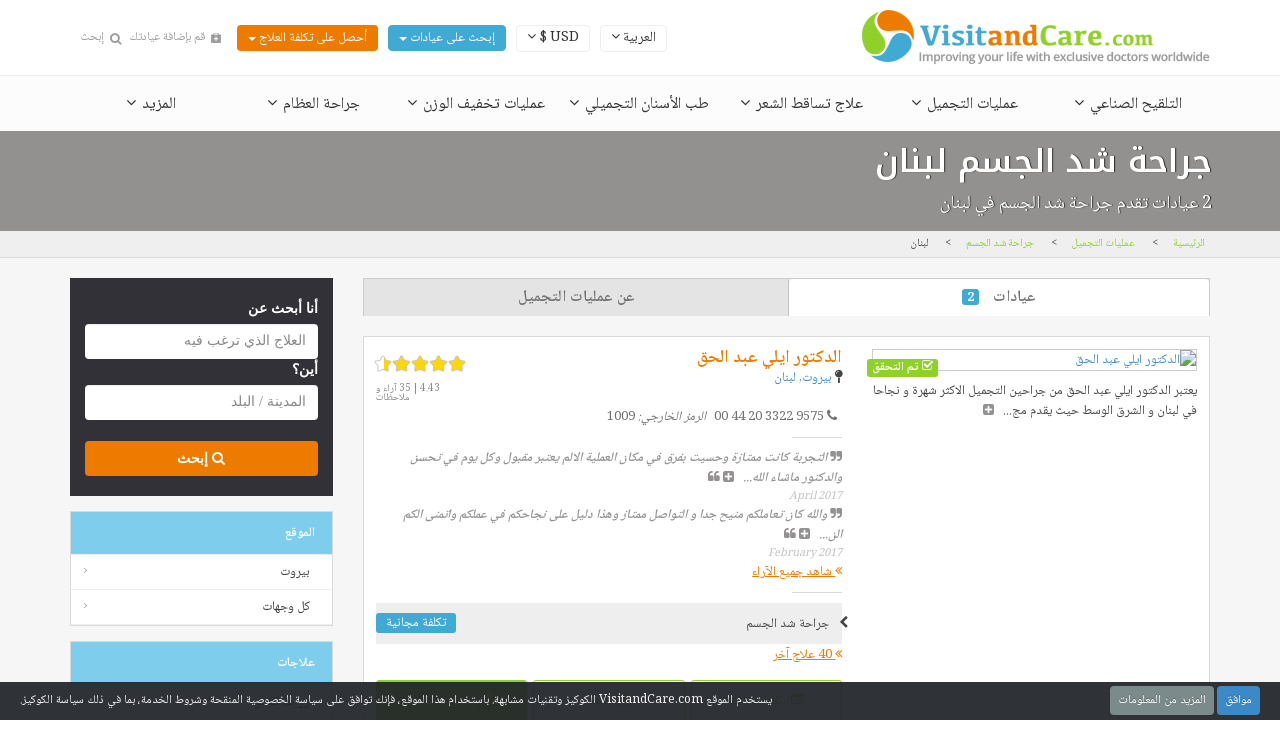

--- FILE ---
content_type: text/html; charset=UTF-8
request_url: https://ar.visitandcare.com/aamaleyat-al-tajmeel/shad-al-jism/lobnan
body_size: 21048
content:
<!DOCTYPE html>
<html xml:lang="ar"
      lang="ar" dir="rtl">
<head>

    <link rel="dns-prefetch" href="//www.google-analytics.com">
    <link rel="dns-prefetch" href="//fonts.googleapis.com">
    <link rel="dns-prefetch" href="//ajax.googleapis.com">
    <link rel="dns-prefetch" href="//connect.facebook.net">
    <link rel="dns-prefetch" href="//maps.gstatic.com">
    <link rel="dns-prefetch" href="//maps.google.com">
    <link rel="dns-prefetch" href="//googleads.g.doubleclick.net">
    <link rel="dns-prefetch" href="//tpc.googlesyndication.com">
        <meta http-equiv="Content-Type" content="text/html; charset=utf-8"/>
    <link rel="icon" href="/images/visitandcare_logo_mini.ico" type="image/ico">
    <title>مركز اسطنبول لزرع الشعر | جراحة شد الجسم لبنان | إبحث عن العيادات و قارن بينها | تعرف على الاسعار و قارن العروض | الصفحة 0</title>
    <link href="https://plus.google.com/+Visitandcare" rel="publisher">
    <meta name="description" content="إحصل على التكلفة  بسرعة و إختر من بين 2 عيادات تقدم جراحة شد الجسم في لبنان إحصل على التكلفة في الحال و قم بإختيار الأفضل لك مع أرقام الهاتف و الملاحضات و الأسعار و الخرائط و الصور | الصفحة 0"/>
    <meta name="keywords" content="السياحة الطبية,عمليات التجميل,عيادات عمليات التجميل,التكلفة عمليات التجميل,زراعة الثدي ,شد البطن,شد الوجه,جراحة تجميل الأنف, شفط الدهون,شد الارداف,رفع الجفون ,تجميل الأذن, شد الرقبة,شد الثدي"/>
    <meta name="viewport" content="width=device-width, initial-scale=1.0"/>
    
    
    <!--[if IE]>
    <script type="text/javascript" src="/assets/js/ie.js"></script><![endif]-->


     <!-- Schema.org markup for Google+ -->
    <!-- <meta itemprop="name" content="">
    <meta itemprop="description" content="">
    <meta itemprop="image" content=""> -->

    <!-- Twitter Card data -->
    <meta name="twitter:card" content="summary">
    <meta name="twitter:site" content="@visitandcare">
    <meta name="twitter:title" content="مركز اسطنبول لزرع الشعر | جراحة شد الجسم لبنان | إبحث عن العيادات و قارن بينها | تعرف على الاسعار و قارن العروض | الصفحة 0">
    <meta name="twitter:description" content="إحصل على التكلفة  بسرعة و إختر من بين 2 عيادات تقدم جراحة شد الجسم في لبنان إحصل على التكلفة في الحال و قم بإختيار الأفضل لك مع أرقام الهاتف و الملاحضات و الأسعار و الخرائط و الصور | الصفحة 0">
    <meta name="twitter:creator" content="@visitandcare">
    <!-- Twitter summary card with large image must be at least 280x150px -->
    <meta name="twitter:image:src" content="https://vac.healthcdn.com/slider/plastic_surgery2.jpg">

    <!-- Open Graph data -->
    <meta property="og:title" content="مركز اسطنبول لزرع الشعر | جراحة شد الجسم لبنان | إبحث عن العيادات و قارن بينها | تعرف على الاسعار و قارن العروض | الصفحة 0" />
    <meta property="og:type" content="website" />
    <meta property="og:url" content="https://ar.visitandcare.com/aamaleyat-al-tajmeel/shad-al-jism/lobnan" />
    <meta property="og:image" content="https://vac.healthcdn.com/slider/plastic_surgery2.jpg" />
    <meta property="og:description" content="إحصل على التكلفة  بسرعة و إختر من بين 2 عيادات تقدم جراحة شد الجسم في لبنان إحصل على التكلفة في الحال و قم بإختيار الأفضل لك مع أرقام الهاتف و الملاحضات و الأسعار و الخرائط و الصور | الصفحة 0" />
    <meta property="og:site_name" content="VisitandCare.Com" />
    <meta property="fb:app_id" content="358429491173859" /> 
    <!-- <meta property="article:published_time" content="2013-09-17T05:59:00+01:00" /> -->
    <!-- <meta property="article:modified_time" content="2013-09-16T19:08:47+01:00" /> -->
    <!-- <meta property="article:section" content="Article Section" /> -->
    <!-- <meta property="article:tag" content="Article Tag" /> -->
    <!-- <meta property="fb:admins" content="Facebook numberic ID" />   -->
    <link type="text/css" rel="stylesheet" href="/assets/css/bootstrap.min.css">  
    <script data-cfasync="false" src="https://cdnjs.cloudflare.com/ajax/libs/jquery/2.2.4/jquery.min.js"></script>

<script data-noptimize="1" data-cfasync="false" data-wpfc-render="false">
  (function () {
      var script = document.createElement("script");
      script.async = 1;
      script.src = 'https://emrld.cc/NDUwNDg0.js?t=450484';
      document.head.appendChild(script);
  })();
</script>


</head>

<body class="rtl" id="rtl" lang="ar">

<!-- Google tag (gtag.js) -->
<script async src="https://www.googletagmanager.com/gtag/js?id=G-3VXS1B5RC3"></script>
<script>
  window.dataLayer = window.dataLayer || [];
  function gtag(){dataLayer.push(arguments);}
  gtag('js', new Date());

  gtag('config', 'G-3VXS1B5RC3');
</script>

<div id="wrapper" style="margin-top: 76px;">
<nav class="navbar first-navbar navbar-fixed-top">
    <div class="container">
        <div class="navbar-top-holder">
            <div class="pull-right rightmencont">
                <div class="tosubmenucont pull-left">
                    <a href="#" class="tosubmenu" data-taget="langsubmenu">العربية <i class="fa fa-angle-down"></i></a>
                    <div id="langsubmenu" class="topsubmen">
                        <ul>
                            <li><a title="English" href="https://www.visitandcare.com">English</a></li>
                            <li><a title="Spanish" href="https://es.visitandcare.com">Español</a></li>
                            <li><a title="French" href="https://fr.visitandcare.com">Français</a></li>
                            <li><a title="Arabic" href="https://ar.visitandcare.com"><span id="result_box" lang="ar" xml:lang="ar" style="direction:rtl;">العربية</span></a></li>
                        </ul>
                    </div>
                </div>
                <div class="tosubmenucont pull-left">
                    <a href="#" class="currencybuton" data-toggle="modal" data-target="#currencymodal">
                        USD $ <i class="fa fa-angle-down"></i>
                    </a>
                </div>
                <div class="tosubmenucont pull-left">
                    <div class="dropdown">
                        <button class="btn btn-topfind topbuttons dropdown-toggle" type="button" id="dropdownMenu2" data-toggle="dropdown" aria-expanded="true">
                            إبحث على عيادات                            <span class="caret"></span>
                        </button>
                        <ul style="z-index: 99999;" class="dropdown-menu" role="menu" aria-labelledby="dropdownMenu2">
                                                            <li role="presentation"><a role="menuitem" tabindex="-1" href="https://ar.visitandcare.com/atfal-al-anabeeb">عيادات التلقيح الصناعي</a></li>
                                                            <li role="presentation"><a role="menuitem" tabindex="-1" href="https://ar.visitandcare.com/aamaleyat-al-tajmeel">عيادات التجميل</a></li>
                                                            <li role="presentation"><a role="menuitem" tabindex="-1" href="https://ar.visitandcare.com/zaraa-al-shaar">عيادات زراعة الشعر</a></li>
                                                            <li role="presentation"><a role="menuitem" tabindex="-1" href="https://ar.visitandcare.com/atebaa-asnan"> عيادات تجميل الأسنان</a></li>
                                                            <li role="presentation"><a role="menuitem" tabindex="-1" href="https://ar.visitandcare.com/jirahet-inkas-el-wazn">مراكز إنقاص و تخفيف الوزن</a></li>
                                                            <li role="presentation"><a role="menuitem" tabindex="-1" href="https://ar.visitandcare.com/jirahet-al-aazam">مستشفيات جراحة العظام</a></li>
                                                            <li role="presentation"><a role="menuitem" tabindex="-1" href="https://ar.visitandcare.com/aamalaet-el-lazik-lel-aeoun">عيادات العيون و الليزك</a></li>
                                                            <li role="presentation"><a role="menuitem" tabindex="-1" href="https://ar.visitandcare.com/jirahet-al-kalb"> مستشفيات أمراض القلب</a></li>
                                                    </ul>
                    </div>
                </div>
                <div class="tosubmenucont pull-left">
                    <div class="dropdown">
                        <button class="btn btn-default topbuttons dropdown-toggle" type="button" id="dropdownMenu1" data-toggle="dropdown" aria-expanded="true">
                            أحصل على تكلفة العلاج                            <span class="caret"></span>
                        </button>

                        <ul style="z-index: 99999;" class="dropdown-menu" role="menu" aria-labelledby="dropdownMenu1">
                            
                                <li role="presentation"><a role="menuitem" tabindex="-1" href="https://ar.visitandcare.com/get-free-quote/al-talkeeh-al-saenaay-fel-khareg"> التلقيح الصناعي</a></li>
                            
                                <li role="presentation"><a role="menuitem" tabindex="-1" href="https://ar.visitandcare.com/get-free-quote/aamaleyat-al-tajmeel-fel-khareg">عمليات التجميل</a></li>
                            
                                <li role="presentation"><a role="menuitem" tabindex="-1" href="https://ar.visitandcare.com/get-free-quote/aelag-tasakot-el-shaar-fel-khareg">علاج تساقط الشعر</a></li>
                            
                                <li role="presentation"><a role="menuitem" tabindex="-1" href="https://ar.visitandcare.com/get-free-quote/teb-al-asnan-altajmeely-fel-khareg">طب الأسنان التجميلي</a></li>
                            
                                <li role="presentation"><a role="menuitem" tabindex="-1" href="https://ar.visitandcare.com/get-free-quote/jirahet-inkas-el-wazn-fel-khareg">عمليات تخفيف الوزن</a></li>
                            
                                <li role="presentation"><a role="menuitem" tabindex="-1" href="https://ar.visitandcare.com/get-free-quote/jirahet-al-aazam-fel-khareg">جراحة العظام</a></li>
                            
                                <li role="presentation"><a role="menuitem" tabindex="-1" href="https://ar.visitandcare.com/get-free-quote/aamalaet-al-lazik-lel-aeoun-fel-khareg">عملية الليزك للعيون</a></li>
                            
                                <li role="presentation"><a role="menuitem" tabindex="-1" href="https://ar.visitandcare.com/get-free-quote/jirahet-al-kalb-fel-khareg">علاج أمراض القلب</a></li>
                                                    </ul>
                    </div>
                </div>
                <div class="tosubmenucont pull-left">
                    <ul class="nav top-nav">
                        <li><a href="https://ar.visitandcare.com/add-your-clinic"><i class="ico3"></i>قم بإضافة عيادتك</a></li>
                                                    <li><a href="#" id="srchssssbtn"><i class="fa fa-search"></i>إبحث</a></li>
                                            </ul>




                </div>
            </div>
            <div class="logo">
                <a href="https://ar.visitandcare.com"><img src="https://vac.healthcdn.com/images/logo.png" width="348" height="55" alt="VisitAndCare - Improving your life with exclusive doctors worldwide"></a>
            </div>
        </div>
    </div>
</nav>

<nav class="navbar navbar-default">
    <div class="container">
        <!-- Collect the nav links, forms, and other content for toggling -->
        <div class="collapse navbar-collapse" id="bs-example-navbar-collapse-1">
            <!-- Automatic generation will be added here -->
            <div class='nav-bar'> <ul class='nav navbar-nav'>
                  <li>
                    <a class='drop-opener mega' id='b12arb' href='#'> التلقيح الصناعي <i class='fa fa-angle-down'></i></a>
                    <div id=12 class='drop hide' role='menu'>
                      <div style='display:none;' class='loader_header'><img src='https://vac.healthcdn.com/loader_header.gif' alt='loader' width='400' height='300' /></div>
                      <div class='drop-holder' id='holder__12'></div>
                    </div>
                  </li>
                  <li>
                    <a class='drop-opener mega' id='b5arb' href='#'>عمليات التجميل <i class='fa fa-angle-down'></i></a>
                    <div id=5 class='drop hide' role='menu'>
                      <div style='display:none;' class='loader_header'><img src='https://vac.healthcdn.com/loader_header.gif' alt='loader' width='400' height='300' /></div>
                      <div class='drop-holder' id='holder__5'></div>
                    </div>
                  </li>
                  <li>
                    <a class='drop-opener mega' id='b13arb' href='#'>علاج تساقط الشعر <i class='fa fa-angle-down'></i></a>
                    <div id=13 class='drop hide' role='menu'>
                      <div style='display:none;' class='loader_header'><img src='https://vac.healthcdn.com/loader_header.gif' alt='loader' width='400' height='300' /></div>
                      <div class='drop-holder' id='holder__13'></div>
                    </div>
                  </li>
                  <li>
                    <a class='drop-opener mega' id='b3arb' href='#'>طب الأسنان التجميلي <i class='fa fa-angle-down'></i></a>
                    <div id=3 class='drop hide' role='menu'>
                      <div style='display:none;' class='loader_header'><img src='https://vac.healthcdn.com/loader_header.gif' alt='loader' width='400' height='300' /></div>
                      <div class='drop-holder' id='holder__3'></div>
                    </div>
                  </li>
                  <li>
                    <a class='drop-opener mega' id='b15arb' href='#'>عمليات تخفيف الوزن <i class='fa fa-angle-down'></i></a>
                    <div id=15 class='drop hide' role='menu'>
                      <div style='display:none;' class='loader_header'><img src='https://vac.healthcdn.com/loader_header.gif' alt='loader' width='400' height='300' /></div>
                      <div class='drop-holder' id='holder__15'></div>
                    </div>
                  </li>
                  <li>
                    <a class='drop-opener mega' id='b7arb' href='#'>جراحة العظام <i class='fa fa-angle-down'></i></a>
                    <div id=7 class='drop hide' role='menu'>
                      <div style='display:none;' class='loader_header'><img src='https://vac.healthcdn.com/loader_header.gif' alt='loader' width='400' height='300' /></div>
                      <div class='drop-holder' id='holder__7'></div>
                    </div>
                  </li>
                  <li>
                    <a class='drop-opener mega' id='othertrcont' href='#'>المزيد <i class='fa fa-angle-down'></i></a>
                    <div id=YToyOntpOjA7czoxOiIxIjtpOjE7czoyOiIxNiI7fQ class='drop hide' role='menu'>
                      <div style='display:none;' class='loader_header'><img src='https://vac.healthcdn.com/loader_header.gif' alt='loader' width='400' height='300' /></div>
                      <div class='drop-holder' id='holder__YToyOntpOjA7czoxOiIxIjtpOjE7czoyOiIxNiI7fQ'></div>
                    </div>
                  </li></ul></div>        </div>
        <!-- /.navbar-collapse -->
    </div>
    <!-- /.container -->
</nav>
<div class="jumbotron listing-top-bar listingbanner">
    <div class="container" style="text-align:right">
        <div class="text-content-holder"> 
            <h1 style="color:white;" >جراحة شد الجسم لبنان </h1>
            <div class="listingpage-sub-title">2 عيادات تقدم جراحة شد الجسم في لبنان</div>
        </div>
    </div>
    <!--
    <div class="bg-stretch">
        <img src="https://vac.healthcdn.com/slider/plastic_surgery2.jpg" alt="جراحة شد الجسم لبنان ">
    </div>
    -->
</div>
<div class="headerbreadcrumbs"> <div class="container">
  		<ol class="breadcrumb">
			<li typeof="v:Breadcrumb"><a property="v:title" rel="v:url" href="https://ar.visitandcare.com">الرئيسية</a></li><li typeof="v:Breadcrumb"><a property="v:title" rel="v:url" href="https://ar.visitandcare.com/aamaleyat-al-tajmeel">عمليات التجميل</a></li><li typeof="v:Breadcrumb"><a property="v:title" rel="v:url" href="https://ar.visitandcare.com/aamaleyat-al-tajmeel/shad-al-jism">جراحة شد الجسم</a></li><li typeof="v:Breadcrumb" class="active"><a class="not-active" property="v:title" rel="v:url" href="https://ar.visitandcare.com/aamaleyat-al-tajmeel/shad-al-jism/lobnan">لبنان</a></li>            
        </ol>
</div> </div>
<div id="listingpage">
    <div class="container">
        <div class="row">
            <div class="col-sm-9">
                                <!-- Nav tabs -->
                <ul class="nav nav-tabs nav-justified" role="tablist">
                    <li class="active">
                        <a class="a-height" href="#tab1" role="tab" data-toggle="tab">
                            عيادات <span class="label label-primary">2</span>
                        </a>
                    </li>
                    <li style="display:none;">
                        <a href="/clinics/getreviews" thisurl="YTozOntpOjA7czoyMDoiYWFtYWxleWF0LWFsLXRham1lZWwiO2k6MTtzOjEyOiJzaGFkLWFsLWppc20iO2k6MjtzOjY6ImxvYm5hbiI7fQ==" branchid="5" data-target="#tab2" data-toggle="tabajax" role="tab">
                            آراء و ملاحظات <span class="label label-warning">0</span>
                        </a>
                    </li>
                                            <li>
                            <a href="#tab3" data-target="#tab3" data-toggle="tab" role="tab">
                                عن عمليات التجميل                            </a>
                        </li>    
                                            
                    <li style="display:none;"><a href="/clinics/gettopdest" data-target="#tab4" thislevel="6" thisuri="aamaleyat-al-tajmeel/shad-al-jism/lobnan" data-toggle="tabajax" role="tab">أفضل الوجهات</a></li>
                </ul>
                <!-- Tab panes -->
                <div class="tab-content">
                    <div role="tabpanel" class="tab-pane active" id="tab1">
                        <form action="#" class="form-section">
                                                                <!-- CLINIC ITEM -->
                                    <div class="clinicitem">
                                        <div class="row">
                                            <div class="col-md-5 feat">
                                                <a href="" title="الدكتور ايلي عبد الحق | ">
                                                    <img data-src="https://vac.healthcdn.com/hospital_images/320x180/8480dbae6ff60d2f0cf961476be21a2e.JPG" class="img-responsive" alt="الدكتور ايلي عبد الحق" width="320" height="180" style="border: 1px solid #ccc">
                                                    <b><i class="fa fa-check-square-o"></i> تم التحقق</b>
                                                </a>
                                                <p class="aboutus">
                                                    <div class="comment more">يعتبر الدكتور ايلي عبد الحق من جراحين التجميل الاكثر شهرة و نجاحا في لبنان و الشرق الوسط حيث يقدم مجموعة شاملة و مختلفة من عمليات التجميل للبشرة، الوجة و الجسم.</div>
                                                </p>
                                            </div>
                                            <div class="col-md-7">
                                                <div class="cn">
                                                    <div class="row">
                                                        <div class="col-md-9">
                                                            <h4><a href="" title="الدكتور ايلي عبد الحق | " id="hpname572">الدكتور ايلي عبد الحق</a></h4>
                                                            <i class="fa fa-map-pin"></i> <a href="" class="location"><i class="ico1"></i>بيروت, لبنان</a>
                                                        </div>
                                                                                                                    <a href="#reviews" class="col-md-3 rcon">
                                                                <div class="rating">
                                                                    <div class="stars"></div>
                                                                    <div class="back" style="width:86%;"></div>
                                                                </div>
                                                                4.43 | 35 آراء و ملاحظات                                                            </a>
                                                                                                            </div>
                                                </div>
                                                <div class="bloc">
                                                    <div class="tel-list572">                                                                <div>
                                                                    <i class="fa fa-phone"></i> <a href="tel:+442033229575"><span style="unicode-bidi: embed;direction: ltr;">00 44 20 3322 9575</span></a> 
                                                                    <i>الرمز الخارجي:</i> 1009                                                                </div>
                                                            </div>                                                
                                                </div>
                                                
                                                                                                    <div class="separator"></div>
                                                                                                            <div class="revs">
                                                            <i class="fa fa-quote-right"></i> 
                                                            <div class="comment more">التجربة كانت ممتازة وحسيت بفرق في مكان العملية الالم يعتبر مقبول وكل يوم في تحسن والدكتور ماشاء الله عليه متعاون جدا ومعاملته جدا راقيه وفريق العمل  جدا متعاون والآن تقريبا ليه ٣ اسابيع وكل يوم احس الالم يقل والكن بالنسبه للورم الحمد لله خُف جدا وان شاء الله أتوقع انه حيكون هناك فرق لانه الدكتور قال الي شهرين رغم انه الان في فرق ملحوض</div> 
                                                            <i class="fa fa-quote-left"></i>
                                                            <em>April 2017</em>
                                                        </div>
                                                                                                            <div class="revs">
                                                            <i class="fa fa-quote-right"></i> 
                                                            <div class="comment more"> والله   كان  تعاملكم  منيح  جدا و التواصل ممتاز وهذا  دليل  على  نجاحكم في   عملكم واتمنى الكم  النجاح  والتوفيق ونشكر  دكتور عبد الحق ونتمنى   له  النجاح. بنتي عم تتعافى بفضلكم</div> 
                                                            <i class="fa fa-quote-left"></i>
                                                            <em>February 2017</em>
                                                        </div>
                                                                                                        <a href="#reviews" class="amorelink"><i class="fa fa-angle-double-left"></i> شاهد جميع الآراء</a>
                                                                                                <div class="separator"></div>
                                                <ul class="tlist">
                                                                                                                <li style="background:#eee; padding: 10px 10px 10px 2.2em">
                                                                                                                                    <a href="https://ar.visitandcare.com/get-free-quote/aamaleyat-al-tajmeel-fel-khareg?0%5Bhospitals%5D%5B0%5D=572&0%5Btreatments%5D%5B0%5D%5Bcat_id%5D=265&0%5Btreatments%5D%5B0%5D%5Bopt%5D=&0%5Bquote_type%5D%5B0%5D%5Btype%5D=3&0%5Bquote_type%5D%5B0%5D%5Bnames%5D=%D8%A7%D9%84%D8%AF%D9%83%D8%AA%D9%88%D8%B1+%D8%A7%D9%8A%D9%84%D9%8A+%D8%B9%D8%A8%D8%AF+%D8%A7%D9%84%D8%AD%D9%82&0%5Bquote_type%5D%5B0%5D%5Bnames_treatments%5D=%D8%AC%D8%B1%D8%A7%D8%AD%D8%A9+%D8%B4%D8%AF+%D8%A7%D9%84%D8%AC%D8%B3%D9%85+" class="pull-right" title="تكلفة مجانية جراحة شد الجسم">تكلفة مجانية</a>
                                                                                                                                جراحة شد الجسم                                                            </li>
                                                                                                            </ul>
                                                                                                <a href="#treatments" class="amorelink"><i class="fa fa-angle-double-left"></i> 40 علاج آخر</a>
                                                                                                                                                    <div class="row btns">
                                                        <div class="col-md-4"><a class="fbts btn-block" href="https://ar.visitandcare.com/get-free-quote/aamaleyat-al-tajmeel-fel-khareg?0%5Bhospitals%5D%5B0%5D=572&0%5Bquote_type%5D%5B0%5D%5Btype%5D=1&0%5Bquote_type%5D%5B0%5D%5Bnames%5D=%D8%A7%D9%84%D8%AF%D9%83%D8%AA%D9%88%D8%B1+%D8%A7%D9%8A%D9%84%D9%8A+%D8%B9%D8%A8%D8%AF+%D8%A7%D9%84%D8%AD%D9%82"><i class="fa fa-list-alt"></i> تكلفة مجانية</a></div>
                                                        <div class="col-md-4"><a class="fbts btn-block" href="https://ar.visitandcare.com/get-free-quote/aamaleyat-al-tajmeel-fel-khareg?0%5Bhospitals%5D%5B0%5D=572&0%5Bquote_type%5D%5B0%5D%5Btype%5D=2&0%5Bquote_type%5D%5B0%5D%5Bnames%5D=%D8%A7%D9%84%D8%AF%D9%83%D8%AA%D9%88%D8%B1+%D8%A7%D9%8A%D9%84%D9%8A+%D8%B9%D8%A8%D8%AF+%D8%A7%D9%84%D8%AD%D9%82"><i class="fa fa-calendar"></i> موعد</a></div>
                                                        <div class="col-md-4">
                                                            <a class="sbts btn-block" clinic-name="الدكتور ايلي عبد الحق" onclick="set_data(572,5,$('.tel-list572'));" data-toggle="modal" data-target="#popup" href="#"><i class="fa fa-paper-plane-o"></i> إتصل بالعيادة</a>
                                                        </div>
                                                    </div>
                                                                                            </div>
                                        </div>
                                    </div>
                                    <!-- GOOGLE ADS -->
                                                                        <div class="clinicitem">
                                        <div class="ad-block widthp">
                                            
                                            <!-- VAC - HP - RESPONSIVE -->
                                            <ins class="adsbygoogle"
                                            style="display:block"
                                            data-ad-client="ca-pub-1401149791899323"
                                            data-ad-slot="7230547026"
                                            data-ad-format="auto"></ins>
                                            <script>
                                            (adsbygoogle = window.adsbygoogle || []).push({});
                                            </script>
                                        </div>
                                    </div>
                                                                        <!-- CLINIC ITEM -->
                                    <div class="clinicitem">
                                        <div class="row">
                                            <div class="col-md-5 feat">
                                                <a href="" title="الدكتور سامر باسيليوس الهبر- جراحة التجميل  | ">
                                                    <img data-src="https://vac.healthcdn.com/hospital_images/320x180/ad03aa863a994438a5bb1a918d8d6ee8.jpg" class="img-responsive" alt="الدكتور سامر باسيليوس الهبر- جراحة التجميل " width="320" height="180" style="border: 1px solid #ccc">
                                                    <b><i class="fa fa-check-square-o"></i> تم التحقق</b>
                                                </a>
                                                <p class="aboutus">
                                                    <div class="comment more">يقدم الدكتور سامر باسيليوس الهبر، المتخصص في الجراحة التجميلية للوجه والصدر والجسم ، أعلى مستويات الجودة في علاجات الجراحة التجميلية والرعاية لتحقيق نتائج جميلة وطبيعية. إن الدكتور سامر باسيليوس الهبر, جراح التجميل الرائد في لبنان ، هو جراح تجميل معتمد من الهيئة الأوروبية كما له خبرة عمل في الولايات المتحدة الأمريكية  والأوروبية.</div>
                                                </p>
                                            </div>
                                            <div class="col-md-7">
                                                <div class="cn">
                                                    <div class="row">
                                                        <div class="col-md-9">
                                                            <h4><a href="" title="الدكتور سامر باسيليوس الهبر- جراحة التجميل  | " id="hpname1395">الدكتور سامر باسيليوس الهبر- جراحة التجميل </a></h4>
                                                            <i class="fa fa-map-pin"></i> <a href="" class="location"><i class="ico1"></i>بيروت, لبنان</a>
                                                        </div>
                                                                                                                    <a href="#reviews" class="col-md-3 rcon">
                                                                <div class="rating">
                                                                    <div class="stars"></div>
                                                                    <div class="back" style="width:97%;"></div>
                                                                </div>
                                                                5 | 3 آراء و ملاحظات                                                            </a>
                                                                                                            </div>
                                                </div>
                                                <div class="bloc">
                                                    <img src="/assets/whatsapp_viber.jpg"/><span dir="ltr">+216 51 813 008 Contact Person: Maria Wilson</span>                                                
                                                </div>
                                                
                                                                                                    <div class="separator"></div>
                                                                                                            <div class="revs">
                                                            <i class="fa fa-quote-right"></i> 
                                                            <div class="comment more">I would to thank very much Dr. Samer , he was very assisting and supportive </div> 
                                                            <i class="fa fa-quote-left"></i>
                                                            <em>September 2019</em>
                                                        </div>
                                                                                                            <div class="revs">
                                                            <i class="fa fa-quote-right"></i> 
                                                            <div class="comment more">Best Doctor I know. Very professional. Great experience.</div> 
                                                            <i class="fa fa-quote-left"></i>
                                                            <em>July 2018</em>
                                                        </div>
                                                                                                        <a href="#reviews" class="amorelink"><i class="fa fa-angle-double-left"></i> شاهد جميع الآراء</a>
                                                                                                <div class="separator"></div>
                                                <ul class="tlist">
                                                                                                                <li style="background:#eee; padding: 10px 10px 10px 2.2em">
                                                                                                                                    <a href="https://ar.visitandcare.com/get-free-quote/aamaleyat-al-tajmeel-fel-khareg?0%5Bhospitals%5D%5B0%5D=1395&0%5Btreatments%5D%5B0%5D%5Bcat_id%5D=265&0%5Btreatments%5D%5B0%5D%5Bopt%5D=&0%5Bquote_type%5D%5B0%5D%5Btype%5D=3&0%5Bquote_type%5D%5B0%5D%5Bnames%5D=%D8%A7%D9%84%D8%AF%D9%83%D8%AA%D9%88%D8%B1+%D8%B3%D8%A7%D9%85%D8%B1+%D8%A8%D8%A7%D8%B3%D9%8A%D9%84%D9%8A%D9%88%D8%B3+%D8%A7%D9%84%D9%87%D8%A8%D8%B1-+%D8%AC%D8%B1%D8%A7%D8%AD%D8%A9+%D8%A7%D9%84%D8%AA%D8%AC%D9%85%D9%8A%D9%84+&0%5Bquote_type%5D%5B0%5D%5Bnames_treatments%5D=%D8%AC%D8%B1%D8%A7%D8%AD%D8%A9+%D8%B4%D8%AF+%D8%A7%D9%84%D8%AC%D8%B3%D9%85+" class="pull-right" title="تكلفة مجانية جراحة شد الجسم">تكلفة مجانية</a>
                                                                                                                                جراحة شد الجسم                                                            </li>
                                                                                                            </ul>
                                                                                                <a href="#treatments" class="amorelink"><i class="fa fa-angle-double-left"></i> 38 علاج آخر</a>
                                                                                                                                                    <div class="row btns">
                                                        <div class="col-md-4"><a class="fbts btn-block" href="https://ar.visitandcare.com/get-free-quote/aamaleyat-al-tajmeel-fel-khareg?0%5Bhospitals%5D%5B0%5D=1395&0%5Bquote_type%5D%5B0%5D%5Btype%5D=1&0%5Bquote_type%5D%5B0%5D%5Bnames%5D=%D8%A7%D9%84%D8%AF%D9%83%D8%AA%D9%88%D8%B1+%D8%B3%D8%A7%D9%85%D8%B1+%D8%A8%D8%A7%D8%B3%D9%8A%D9%84%D9%8A%D9%88%D8%B3+%D8%A7%D9%84%D9%87%D8%A8%D8%B1-+%D8%AC%D8%B1%D8%A7%D8%AD%D8%A9+%D8%A7%D9%84%D8%AA%D8%AC%D9%85%D9%8A%D9%84+"><i class="fa fa-list-alt"></i> تكلفة مجانية</a></div>
                                                        <div class="col-md-4"><a class="fbts btn-block" href="https://ar.visitandcare.com/get-free-quote/aamaleyat-al-tajmeel-fel-khareg?0%5Bhospitals%5D%5B0%5D=1395&0%5Bquote_type%5D%5B0%5D%5Btype%5D=2&0%5Bquote_type%5D%5B0%5D%5Bnames%5D=%D8%A7%D9%84%D8%AF%D9%83%D8%AA%D9%88%D8%B1+%D8%B3%D8%A7%D9%85%D8%B1+%D8%A8%D8%A7%D8%B3%D9%8A%D9%84%D9%8A%D9%88%D8%B3+%D8%A7%D9%84%D9%87%D8%A8%D8%B1-+%D8%AC%D8%B1%D8%A7%D8%AD%D8%A9+%D8%A7%D9%84%D8%AA%D8%AC%D9%85%D9%8A%D9%84+"><i class="fa fa-calendar"></i> موعد</a></div>
                                                        <div class="col-md-4">
                                                            <a class="sbts btn-block" clinic-name="الدكتور سامر باسيليوس الهبر- جراحة التجميل " onclick="set_data(1395,5,$('.tel-list1395'));" data-toggle="modal" data-target="#popup" href="#"><i class="fa fa-paper-plane-o"></i> إتصل بالعيادة</a>
                                                        </div>
                                                    </div>
                                                                                            </div>
                                        </div>
                                    </div>
                                    <!-- GOOGLE ADS -->
                                                                    <div class="clinicitem">
                                    <div class="ad-block widthp">
                                    <!-- VAC - HP - RESPONSIVE -->
                                    <ins class="adsbygoogle"
                                    style="display:block"
                                    data-ad-client="ca-pub-1401149791899323"
                                    data-ad-slot="7230547026"
                                    data-ad-format="auto"></ins>
                                    <script>
                                    (adsbygoogle = window.adsbygoogle || []).push({});
                                    </script>
                                    </div>
                                </div>
                                                        <input type="hidden" name="js_on" class="js_on" value="0" />
                        </form>
                        <ul class="pagination">
                                                    </ul>
                    </div>
                    <div role="tabpanel" class="tab-pane" id="tab2"></div><!-- AJAX REVIEWS -->
                    <div role="tabpanel" class="tab-pane" id="tab3">
                                                    <div class="tab-pane" id="tab2">
                                                                    <header class="heading">
                                        <h2>جراحة التجميل </h2>
                                    </header>
                                    <p><p dir="rtl" style="text-align: justify;"><a href="https://ar.visitandcare.com/aamaleyat-al-tajmeel">الجراحة التجميلية</a> هي واحدة من أقدم العمليات المعروفة لدى الإنسان و يعود تاريخها إلى الحضارات والعصور القديمة. و قد جاءت على أشكال مختلفة في العديد من الثقافات: الهندية واليونانية والمصرية القديمة و الرومانية.</p>

<p dir="rtl" style="text-align: justify;">انتشرت جراحة&nbsp; التجميل اليوم&nbsp; و أصبحت احدى سمات المجتمع الحديث و يجريها&nbsp; النساء والرجال على حد السواء. كما يجري العديد من الأطفال الجراحات الترميمية&nbsp; لتجميل مظهرهم أو لتصحيح عيب خلقي ولدوا به أو كظرب من ضروب التغيير.&nbsp;</p>

<p dir="rtl" style="text-align: justify;">سواء كنت&nbsp; تريد السفر من أجل&nbsp; اجراء جراحة تجميلية جراء تعرضك لحادث أو لأنك تبحث عن التغيير, فهذا من حقك.&nbsp; فليس هنالك ما يمنعك من تحسين مظهرك و تعزيز سعادتك.</p>
</p>
                                                                                                    <h2>أنواع جراحات التجميل  </h2>
                                    <p><p dir="rtl" style="text-align: justify;">بعد اجراء جراحة تجميل, لا يحصل الشخص على جسد أجمل فقط, بل على أسلوب حياة أفضل. من المنظور العاطفي والنفسي ، يمكن للجراحة التجميلية أن تعزز الثقة بالنفس و تقدير الذات.</p>

<p dir="rtl" style="text-align: justify;">في السنوات الأخيرة ، أكد الأشخاص الذين أجروا عمليات تجميل على التغيير الايجابي الكبير الذي احدثته في صورة الجسم و أسلوب الحياة.&nbsp; و تعد عمليات نحت الجسم و تجميل القوام من أكثر جراحات التجميل طلباً والتي يتم تنفيذها على نطاق واسع في الخارج.</p>

<p dir="rtl" style="text-align: justify;">إن عمليات إعادة بناء الجسم التي تهدف الى&nbsp; تجميل مظهر المريض، مثل شد البطن ، وشفط الدهون ، وغرسات الثدي ، عادة ما تكون علاجات مكلفة في دول مثل الولايات المتحدة والمملكة المتحدة.</p>

<p dir="rtl" style="text-align: justify;"><a href="https://www.google.tn/search?ei=-JmzWraBG4SiU8eQnvgO&amp;q=%D8%B4%D8%AF+%D8%A7%D9%84%D8%A8%D8%B7%D9%86&amp;oq=%D8%B4%D8%AF+%D8%A7%D9%84%D8%A8%D8%B7%D9%86&amp;gs_l=psy-ab.3..0i67k1l3j0l7.4340.4340.0.4514.1.1.0.0.0.0.104.104.0j1.1.0....0...1c.1.64.psy-ab..0.1.104....0.1DXNvTlKfU0">شد البطن:</a><br />
هل أجريت جراحة تخفيف الوزن مؤخرًا؟ تهدف جراحة شد البطن إلى ازالة&nbsp; ترهلات جلد&nbsp; البطن نتيجة خسارة الوزن بعد جراحة انقاص الوزن أو اتباع حمية غذاية.</p>

<p dir="rtl" style="text-align: justify;"><a href="https://www.google.tn/search?ei=XpuzWpvyJ4v8UPOwj4AL&amp;q=%D8%B4%D9%81%D8%B7+%D8%A7%D9%84%D8%AF%D9%87%D9%88%D9%86&amp;oq=%D8%B4%D9%81%D8%B7+%D8%A7%D9%84%D8%AF%D9%87%D9%88%D9%86&amp;gs_l=psy-ab.3..0i67k1j0l2j0i67k1j0l6.94184.95120.0.95297.2.2.0.0.0.0.273.370.1j0j1.2.0....0...1c.1j2.64.psy-ab..0.2.369....0.TLIBOogudwQ">شفط الدهون:</a><br />
شفط الدهون هو عملية جراحية لإزالة الدهون المتراكمة والجلد الزائد في الجسم للحصول على قوام أجمل.</p>

<p dir="rtl" style="text-align: justify;"><a href="https://www.google.tn/search?ei=Pp2zWoy-OYzyUIX1n-gL&amp;q=%D8%B2%D8%B1%D8%A7%D8%B9%D8%A9+%D8%A7%D9%84%D8%AB%D8%AF%D9%8A&amp;oq=%D8%B2%D8%B1%D8%A7%D8%B9%D8%A9+%D8%A7%D9%84%D8%AB%D8%AF%D9%8A&amp;gs_l=psy-ab.3..0l3j0i22i30k1l7.122027.123047.0.123192.2.2.0.0.0.0.416.538.0j1j4-1.2.0....0...1c.1j2.64.psy-ab..0.2.537....0.qt4mRojHhEs">زراعة الثدي</a>:<br />
تسافر النساء اللواتي تردن زيادة حجم الثدي الى الخارج لاجراء العملية. فالسفر إلى الخارج يمكنهن من توفير المال مع المحافظة على جودة العلاج.</p>

<p dir="rtl" style="text-align: justify;"><a href="https://www.google.tn/search?hl=fr&amp;ei=wKCzWszpJIXYU4fFieAN&amp;q=%D8%AC%D8%B1%D8%A7%D8%AD%D8%A9+%D8%B4%D8%AF+%D8%A7%D9%84%D8%B1%D9%82%D8%A8%D8%A9&amp;oq=%D8%AC%D8%B1%D8%A7%D8%AD%D8%A9+%D8%B4%D8%AF+%D8%A7%D9%84%D8%B1%D9%82%D8%A8%D8%A9&amp;gs_l=psy-ab.3..0i19k1.2809.2809.0.2984.1.1.0.0.0.0.157.157.0j1.1.0....0...1c.1.64.psy-ab..0.1.156....0.OdwmIbOCF-4">جراحة شد الرقبة:</a><br />
تأثر عدة عوامل على شكل و جمال الرقبة&nbsp; منها التقدم في السن و تراكم الدهون بها. لذلك يلجأ العديد من الأشخاص الى اجراء جراحة شد الرقبة&nbsp; لتقلقل الترهلات في منطقة الرقبة&nbsp; و أسفل الفك.</p>

<p dir="rtl" style="text-align: justify;">تتخصص عيادات التجميل أيضًا في تجميل البشرة والوجه و تحسين ملامح الوجه وإزالة علامات التقدم في السن. يسعى المرضى في بعض الحالات إلى تغيير بسيط وطفيف في ملامحهم، على سبيل المثال ، تحسين مظهر الأنف أو تجميل الأذن البارزة.</p>

<p dir="rtl" style="text-align: justify;"><a href="http://جراحة التجميل- تجميل الوجه">شد الوجه :</a><br />
تحتل جراحة الوجه&nbsp; مثل جراحة الأنف و شد الوجه المراتب الأولى من بين جراحات التجميل الأكثر انتشارا&nbsp; في جميع أنحاء العالم.</p>

<p dir="rtl" style="text-align: justify;"><a href="http://جراحة التجميل- تجميل الأنف">جراحة الأنف:</a><br />
جراحة الأنف هي عملية جراحية شائعة بين النساء و الرجال&nbsp; الذين يتطلعون إلى تغيير حجم أو شكل أنفهم.</p>
</p>
                                                                    <h2>تكلفة عملية التجميل </h2>
                                    <p><p dir="rtl">نبسبب ارتفاع تكلفة الجراحة التجميلية في الولايات المتحدة يختار العديد البحث عن بديل في الخارج تكون فيه الجراحة&nbsp; بأسعار معقولة. بالبحث الدقيق يمكنك العثور على عيادات&nbsp; أجنبية تقدم نفس جراحة التجميل بنفس الجودة و بأسعار أقل.</p>

<p dir="rtl">اقرأ أدناه المعلومات حول أشهر الوجهات العالمية في جراحة التجميل، احصل على عرض أسعار من عيادات الجراحة التجميلية وتعرف على فوائد السفر لاجراء جراحة تجميل في الخارج.</p>

<p dir="rtl">إن جودة جراحات التجميل و الأسعار التنافسية التي تقترحها البلدان الأجنبية&nbsp; هو السبب الأول وراء تطور السياحة العلاحية في العالم و نجاحها.&nbsp;</p>
</p>
                            </div>
                                            </div>
                    <div role="tabpanel" class="tab-pane" id="tab4"></div>
                </div>
            </div>
            <div class="col-sm-3">
                <div id="homesearch">
                    <form class="form-horizontal" action="/search-result" method="get" id="searchform">            
                        <div class="col-sm-12">
                            <label>أنا أبحث عن</label><br>
                            <input name="treatment_field" rel="tooltip" data-original-title=""  id="treatment_field" type="text" placeholder="العلاج الذي ترغب فيه" class="form-control" required>
                        </div>
                          
                        <div class="col-sm-12">
                            <label>أين؟</label><br>
                            <input name="country_field" id="country_field" type="text" placeholder="المدينة / البلد" class="form-control" required>
                        </div>
                        <div class="col-sm-12">
                            <label></label><br>
                            <button id="buttonFind" class="btn btn-default btn-block"><i class="fa fa-search"></i> إبحث</button>  
                        </div>
                    </form>
                    <div class="clearfix"></div>
                </div>
                <div class="panel panel-default">
                    <div class="panel-heading">الموقع</div>
                    <div class="panel-body">
                        <ul id="location" class="nav sub-nav">
                            <li><a href="https://ar.visitandcare.com/aamaleyat-al-tajmeel/shad-al-jism/lobnan/bayrut">بيروت</a></li><li><a href="https://ar.visitandcare.com/aamaleyat-al-tajmeel/shad-al-jism">كل وجهات</a></li>                        </ul>
                                             </div>
                </div>
                <div class="panel panel-default">
                    <div class="panel-heading">علاجات</div>
                    <div class="panel-body">
                        <ul class="nav sub-nav">
                            <li><a href="https://ar.visitandcare.com/aamaleyat-al-tajmeel/zaraa-thadee/lobnan">زراعة الثدي </a></li><li><a href="https://ar.visitandcare.com/aamaleyat-al-tajmeel/shad-al-batn/lobnan">شد البطن</a></li><li><a href="https://ar.visitandcare.com/aamaleyat-al-tajmeel/shad-al-wageh/lobnan">شد الوجه</a></li><li><a href="https://ar.visitandcare.com/aamaleyat-al-tajmeel/jirahet-tajmeel-al-anf/lobnan">جراحة تجميل الأنف</a></li><li><a href="https://ar.visitandcare.com/aamaleyat-al-tajmeel/shaft-al-dohoon/lobnan"> شفط الدهون</a></li><li><a href="https://ar.visitandcare.com/aamaleyat-al-tajmeel/shad-al-ardaf/lobnan">شد الارداف</a></li><li><a href="https://ar.visitandcare.com/aamaleyat-al-tajmeel/aamaleyet-al-aouzon-al-tagmeeleya/lobnan">رفع الجفون </a></li><li class="listhidden2" style="display: none;"><a href="https://ar.visitandcare.com/aamaleyat-al-tajmeel/aamaleyet-al-aouzon/lobnan">تجميل الأذن</a></li><li class="listhidden2" style="display: none;"><a href="https://ar.visitandcare.com/aamaleyat-al-tajmeel/shad-al-rakba/lobnan"> شد الرقبة</a></li><li class="listhidden2" style="display: none;"><a href="https://ar.visitandcare.com/aamaleyat-al-tajmeel/shad-al-thadee/lobnan">شد الثدي</a></li><li class="listhidden2" style="display: none;"><a href="https://ar.visitandcare.com/aamaleyat-al-tajmeel/tazgeer-sadr-lel-regal/lobnan">تصغير الثدي لدى الرجال </a></li><li class="listhidden2" style="display: none;"><a href="https://ar.visitandcare.com/aamaleyat-al-tajmeel/izalat-altajaed/lobnan">ازالة التجاعيد</a></li><li class="listhidden2" style="display: none;"><a href="https://ar.visitandcare.com/aamaleyat-al-tajmeel/shad-al-fakhed/lobnan"> شد الافخاذ </a></li><li class="listhidden2" style="display: none;"><a href="https://ar.visitandcare.com/aamaleyat-al-tajmeel/shaft-al-dohoon-bel-lazer/lobnan">شفط الدهون بالليزر</a></li><li class="listhidden2" style="display: none;"><a href="https://ar.visitandcare.com/aamaleyat-al-tajmeel/ezalet-al-celluilite/lobnan">ازالة السيلوليت</a></li><li class="listhidden2" style="display: none;"><a href="https://ar.visitandcare.com/aamaleyat-al-tajmeel/rafaa-al-gabha/lobnan">شد الجبين</a></li><li class="listhidden2" style="display: none;"><a href="https://ar.visitandcare.com/aamaleyat-al-tajmeel/Naht-al-batn/lobnan">نحت البطن</a></li><li class="listhidden2" style="display: none;"><a href="https://ar.visitandcare.com/aamaleyat-al-tajmeel/tarfee-ghesha-al-bakara/lobnan">ترقيع غشاء البكارة</a></li><li class="listhidden2" style="display: none;"><a href="https://ar.visitandcare.com/aamaleyat-al-tajmeel/shad-al-jism/lobnan">جراحة شد الجسم</a></li><li class="listhidden2" style="display: none;"><a href="https://ar.visitandcare.com/aamaleyat-al-tajmeel/tadyeek-al-mahbal/lobnan">عمليات تضييق وتجميل المهبل</a></li><li class="listhidden2" style="display: none;"><a href="https://ar.visitandcare.com/aamaleyat-al-tajmeel/shadalwagh-shadalhageb-shadalrakba/lobnan">شد الوجة+ شد الحاجب + شد الرقبة</a></li><li class="listhidden2" style="display: none;"><a href="https://ar.visitandcare.com/aamaleyat-al-tajmeel/shadalwagh-shadaljabeen/lobnan">شد الوجة+ شد الجبين</a></li><li class="listhidden2" style="display: none;"><a href="https://ar.visitandcare.com/aamaleyat-al-tajmeel/eslah-al-shefa-al-mashkouka/lobnan"> اصلاح الشفة الأرنبية </a></li><li class="listhidden2" style="display: none;"><a href="https://ar.visitandcare.com/aamaleyat-al-tajmeel/zaraa-al-zakn/lobnan">رأب الذقن</a></li><li class="listhidden2" style="display: none;"><a href="https://ar.visitandcare.com/aamaleyat-al-tajmeel/nafkh-al-khodood/lobnan">زراعة  الخدود</a></li><li class="listhidden2" style="display: none;"><a href="https://ar.visitandcare.com/aamaleyat-al-tajmeel/takbeer-al-sak/lobnan">زراعة عضلات الساق</a></li><li class="listhidden2" style="display: none;"><a href="https://ar.visitandcare.com/aamaleyat-al-tajmeel/tazgeer-al-ardaf/lobnan">تصغير الارداف</a></li><li class="listhidden2" style="display: none;"><a href="https://ar.visitandcare.com/aamaleyat-al-tajmeel/zaraa-el-ardof/lobnan">تكبير الأرداف</a></li><li class="listhidden2" style="display: none;"><a href="https://ar.visitandcare.com/aamaleyat-al-tajmeel/rafaa-al-hageb/lobnan">رفع الحواجب</a></li><li class="listhidden2" style="display: none;"><a href="https://ar.visitandcare.com/aamaleyat-al-tajmeel/tazgeer-hagm-al-thadee/lobnan">تصغير حجم الثدي </a></li><li class="listhidden2" style="display: none;"><a href="https://ar.visitandcare.com/aamaleyat-al-tajmeel/shadalsadr-shadalbatn/lobnan">شد الصدر+ شد البطن</a></li><li class="listhidden2" style="display: none;"><a href="https://ar.visitandcare.com/aamaleyat-al-tajmeel/shadalbatn-takbeeralsadr/lobnan">شد البطن+ تكبيرالصدر</a></li><li class="listhidden2" style="display: none;"><a href="https://ar.visitandcare.com/aamaleyat-al-tajmeel/takbeeralsadr-shadalsadr/lobnan">تكبير الصدر+ شد الصدر</a></li><li class="listhidden2" style="display: none;"><a href="https://ar.visitandcare.com/aamaleyat-al-tajmeel/shadalfakhed-shaftaldehoon/lobnan">شد الفخذ+ شفط الدهون</a></li><li class="listhidden2" style="display: none;"><a href="https://ar.visitandcare.com/aamaleyat-al-tajmeel/shadalzera-shaftaldehoon/lobnan">شد الذراع+ شفط الدهون</a></li><li class="listhidden2" style="display: none;"><a href="https://ar.visitandcare.com/aamaleyat-al-tajmeel/tasgeer-halamet-al-sadr/lobnan">تصغير حلمة الصدر</a></li><li class="listhidden2" style="display: none;"><a href="https://ar.visitandcare.com/aamaleyat-al-tajmeel/shad-al-zeraa/lobnan">شد الذراع</a></li><li class="listhidden2" style="display: none;"><a href="https://ar.visitandcare.com/aamaleyat-al-tajmeel/tajmeelalshefa-tajmeelalanf/lobnan">تجميل الشفة + تجميل الانف</a></li><li class="listhidden2" style="display: none;"><a href="https://ar.visitandcare.com/aamaleyat-al-tajmeel/nahtalbatn-shaftaldehoon/lobnan">عملية نحت البطن+ شفط الدهون</a></li><li class="listhidden2" style="display: none;"><a href="https://ar.visitandcare.com/aamaleyat-al-tajmeel/Takbeer-al-shefa/lobnan">تكبير الشفاه</a></li><li class="listhidden2" style="display: none;"><a href="https://ar.visitandcare.com/aamaleyat-al-tajmeel/tasheeh-al-halama-al-maklouba/lobnan">تصحيح الحلمة المقلوبة</a></li><li class="listhidden2" style="display: none;"><a href="https://ar.visitandcare.com/aamaleyat-al-tajmeel/rafea-al-moaakhera-al-braziliya/lobnan">شد المؤخرة بالطريقة البرازيلية</a></li><li class="listhidden2" style="display: none;"><a href="https://ar.visitandcare.com/aamaleyat-al-tajmeel/zeraetalzakn-tagmeelalanf/lobnan">زراعة الذقن+ تجميل الانف</a></li><li class="listhidden2" style="display: none;"><a href="https://ar.visitandcare.com/aamaleyat-al-tajmeel/ammeleyet-tajmeel-lel-om/lobnan">عملية تجميل ما بعد الولادة</a></li><li class="listhidden2" style="display: none;"><a href="https://ar.visitandcare.com/aamaleyat-al-tajmeel/shadalardaf-shadalbatn/lobnan">شد الاردف + شد البطن</a></li><li class="listhidden2" style="display: none;"><a href="https://ar.visitandcare.com/aamaleyat-al-tajmeel/ezaletalcelluilite-shaftaldehoon/lobnan">ازالة السيلوليت+ شفط الدهون</a></li><li><a href="https://ar.visitandcare.com/aamaleyat-al-tajmeel">عمليات التجميل كل</a></li>                        </ul>
                                                <a onclick="$('.listhidden2').show();$(this).hide();" class="btn btn-default loadmorebtn">المزيد من العلاجات</a>
                                            </div>
                </div>
                <a href="https://ar.visitandcare.com/news/aamaleyat-al-tajmeel" class="newsbtn"><i class="fa fa-angle-double-left"></i> عمليات التجميل المستجدات</a>
                
                                    <!-- VAC - D Listing - Right Sidebar -->
                    <ins class="adsbygoogle"
                         style="display:block"
                         data-ad-client="ca-pub-1401149791899323"
                         data-ad-slot="5638540626"
                         data-ad-format="auto"></ins>
                    <script>
                    (adsbygoogle = window.adsbygoogle || []).push({});
                    </script>
                            </div>
        </div>
    </div>
</div>
<!--________________________modal________________________-->
 <div  class="modal fade" id="popup" tabindex="-1" role="dialog" aria-labelledby="myModalLabel" aria-hidden="true">
  <div class="modal-dialog">
    <div class="modal-content">
      <div class="modal-header">
        <button onclick="" type="button" class="close" data-dismiss="modal" aria-hidden="true">&times;</button>
        <div class="f-size modal-title" id="myModalLabel">التواصل معنا  <span id="modal_title"></span></div>
      </div>
      <form class="form-horizontal" action="#" id="form_contact_us" role="form">
            <input type="hidden" name="js_on" class="js_on" value="0" />
            <div class="item-box modal-body item-box-custom-height del-m">
                <div class="form-contact-cliniclisting col-sm-8">
                    <div class="form-group">
                        <input type="hidden"  name="phone_h" id="phone_h" />
                        <input type="hidden"  name="dialing_code" id="dialing_code" />
                        <input type="hidden"  name="country_code" id="country_code" />
                        <input type="hidden" name="local_time" id="local_time" />
                        <input type="hidden" value="10" name="type" id="type" />
                        <input type="hidden" name="hospital_id" id="hospital_id" />
                        <input type="hidden" name="branch_id" id="branch_id" />
                        <label for="full_name" class="col-sm-4 control-label">الإسم بالكامل:</label>
                        <div class="col-sm-8">
                            <input name="full_name" id="full_name" type="text" class="form-control">
                        </div>
                    </div>
                    <div class="form-group">
                        <label for="phone" class="col-sm-4 control-label">الهاتف:</label>
                        <div class="col-sm-8">
                            <input name="phone" id="phone" type="text" class="form-control phone phone_contact_listing" placeholder="الهاتف" >
                        </div>
                    </div>
                    <div class="form-group">
                        <label for="email_address" class="col-sm-4 control-label">البريد الإلكتروني:</label>
                        <div class="col-sm-8">
                            <input name="email_address" id="email_address" type="email" class="form-control">
                        </div>
                    </div>
                    <div class="form-group">
                        <label for="message" class="col-sm-4 control-label">الرسالة:</label>
                        <div class="col-sm-8">
                            <textarea class="form-control" name="message" id="message" cols="30" rows="5"></textarea>
                        </div>
                    </div>
                    <div class="form-group">
                      <script src="https://www.google.com/recaptcha/api.js?onload=myCallBack&render=explicit&hl=ar" async defer></script>
                      <script type="text/javascript">
                      var recaptcha1;
                      var myCallBack = function() {
                        //Render the recaptcha1 on the element with ID "recaptcha1"
                        recaptcha1 = grecaptcha.render('recaptcha1', {
                          'sitekey' : '6LdTPg0TAAAAABpJs-Pw2-7gd3HVQuPE2Isuonw3', //Replace this with your Site key
                          'theme' : 'light'
                        });
                      };
                      </script>
                                                  <label for="message" class="col-sm-4 control-label"></label>
                           <div class="col-sm-8" id="recaptcha1"></div>
                                          </div>
                    <div class="form-group">
                        <div class="col-sm-offset-4 col-sm-8">
                            <a id="submit_message"  href="#" onclick="submit_form(this);" class="btn btn-default">إرسال</a>
                            <img class="loader_step" style="display:none;" src="/images/loader.gif" width="24" height="24" />
                        </div>
                    </div>
                    <div class="form-group">
                        <div class="col-sm-12"></div>
                    </div>
                </div>
                <div class="contact-area contact-phones col-sm-4">
                </div>
          </div>
      </form>
    </div>
  </div>
</div>
<!--_____________________________________________________-->
<style type="text/css">
    body{color:#444 !important}
    #listingpage { background: #f6f6f6; padding: 20px 0; }
    /*#listingpage .tab-content{background: #fff;padding: 20px}*/
    #listingpage .nav-tabs > li > a { font-size: 12px; padding: 10px 15px !important;}
    #listingpage h2 { margin: 0 0 10px; color: #40aad5; font-weight: bold; font-size: 18px } 
    #listingpage .label { font-size: 12px; padding: 2px 5px; display: inline-block; margin-left: 10px;} 
    #listingpage .label-primary { background: #40aad5;}
    #listingpage .topdetitem { margin-bottom: 30px;}
    #listingpage .topdetitem .caption { background: #eee; padding: 10px; color: #333; }
    #listingpage .topdetitem .caption h3 { font-size: 18px; margin: 0;}
    #listingpage .topdetitem .caption p { font-size: 12px; margin-bottom: 10px 0;}
    #listingpage .topdetitem a.btn {  font-size: 12px;  padding: 5px 10px;}
    #listingpage .review-block .media-body { border-bottom: 5px solid #eee; box-shadow: none;}
    #listingpage h2.media-heading { font-size: 14px; color: #90d02a; margin-bottom: 3px; }
    #listingpage .review-block .sub-title { font-size: 11px; font-weight: 600; }
    #listingpage .review-block .media-heading em a { font-style: normal; font-weight: 600; color: #40aad5;}
    #listingpage .review-block .ratingdiv {position:absolute;top:-1px;right:0;z-index:2;font-size:13px;font-weight:700;color:#555}
    #listingpage .rtl .review-block .ratingdiv {left:0;right:auto}
    #listingpage .review-block .ratingdiv span {display:inline-block;vertical-align:top;margin:1px 6px 0}
    #listingpage .rating { display: inline-block;}
    #listingpage .panel-default > .panel-heading { background: #7fcded; font-size: 13px; font-weight: 600; text-transform: uppercase; padding: 10px 17px; }  
    #listingpage a.loadmorebtn { background: #e4e4e4; color: #666; } 
    a.newsbtn { color: #ed7b00; }
    a.newsbtn:hover { color: #ed7b00; }
    .clinicitem {background: #fff; font-size: 13px;border: 1px solid #dadada;padding: 12px;}
    .clinicitem .ad-block{padding: 0}
    .clinicitem .aboutus { font-size: 13px; color: #727272; line-height: 19px; margin-bottom: 10px 0; }
    .clinicitem .aboutus a { color: #727272; }
    .clinicitem .cn { font-size: 13px; }
    .clinicitem .cn h4 { margin: 0;}
    .clinicitem .cn h4 a { color: #ed7b00; font-size: 18px; font-weight: 600; }
    .clinicitem .rating { margin-bottom: 5px;}
    .clinicitem .rcon { line-height: 6px; text-align: right; font-weight: 400; font-size: 10px; color: #898989}
    .clinicitem .bloc {margin-top: 5px; color: #727272;}
    .clinicitem .bloc a {color: #727272;}
    .clinicitem .bloc i {margin-right: 5px;}
    .clinicitem .separator { display: block; height: 1px; width: 50px; background: #dadada; margin: 10px 0;  }
    .clinicitem .revs { color: #949191; font-style: italic; font-weight: 600; }
    .clinicitem .revs em { display: block; font-size: 11px; color: #c4c4c4; font-weight: normal; }
    .comment { display: inline;}
    .comment a { color: #949191 !important;}
    .clinicitem ul.tlist { list-style: none; margin: 0; padding: 0; }
    .clinicitem ul.tlist a { color: #fff; background: #40aad5; padding: 0 10px; text-transform: uppercase; -webkit-border-radius: 3px;-moz-border-radius: 3px;border-radius: 3px;}
    .clinicitem ul.tlist li { padding-left: 1.2em; margin-bottom: 1px; }
    a.amorelink { color: #ed7b00; text-decoration: underline;}
    .clinicitem .btns { margin-top: 15px; padding: 0 12px}
    .clinicitem .btns a { padding: 10px 0; text-align: center; -webkit-border-radius: 3px;-moz-border-radius: 3px;border-radius: 3px;}
    .clinicitem .btns .col-md-4 { padding-left: 3px; padding-right: 3px;}
    .clinicitem .btns a.fbts { border: 1px solid #90d02a; color: #90d02a;}
    .clinicitem .btns a.sbts { border: 1px solid #90d02a; background: #90d02a; color:#fff; }
    .clinicitem .feat { position: relative;}
    .clinicitem .feat b { position: absolute; top: 10px; right: 10px; background: #90d02a; color: #fff; font-size: 12px; text-transform: uppercase; display: block; -webkit-border-radius: 3px;-moz-border-radius: 3px;border-radius: 3px; padding: 0 5px;  }
    #homesearch { margin-bottom: 15px; }
    .tlist a.orange { border: none !important;}
    #showotherlang {display: block; font-size: 12px; margin-bottom: 15px;}
            /* CLINIC LISTING PAGE */
        .clinicitem ul.tlist li::before {font-family: "FontAwesome"; display: inline-block; width: 1.2em; content: "\f053";margin-right: -1.2em;}
        .clinicitem ul.tlist li { padding-right: 1.2em; padding-left: 0 !important;}
        #listingpage .label { margin-left: 0; margin-right: 10px;padding: 4px 5px 0;}
        #listingpage .review-block .ratingdiv { left: 0;top: -7px;}
        #listingpage .review-block .ratingdiv span { margin: 7px 0 0;}
        .clinicitem .cn h4 a { font-size: 18px;}
        .clinicitem .rcon { line-height: 9px; text-align: left; }
        .clinicitem .feat b { left: 10px; right: auto;}
        #listingpage .nav-tabs > li > a { font-size: 16px;}
        /* END CLINIC LISTING PAGE */
        
</style>
<footer id="footer">
    <div class="container footer-holder">
        <div class="row">
            <div class="col-md-3 col-sm-5 vacfooter">
                <h3>VisitandCare.com</h3>
                <ul class="contacts-list">
                    <li class="tel-link"><span><i class="fa fa-phone"></i></span>US: <a class="tel-link" href="tel:8557300822">+1 (855) 730-0822</a></li>
                    <li class="tel-link"><span></span>UK: <a class="tel-link" href="tel:02088167668">020 8816-7668</a></li>
                    <li class="tel-link"><span></span>TR: <a class="tel-link" href="tel:902125730221">+90 (212) 573-0221</a></li>
                    <li class="maill"><span><i class="fa fa-paper-plane"></i></span>EMAIL: <a href="/cdn-cgi/l/email-protection#caa9a5a4beaba9be8abca3b9a3beaba4aea9abb8afe4a9a5a7"><span class="__cf_email__" data-cfemail="afccc0c1dbceccdbefd9c6dcc6dbcec1cbccceddca81ccc0c2">[email&#160;protected]</span></a></li>
                </ul>
                <img class="img-responsive worldmap" src="/assets/worldmap.png" width="265" height="113" alt="مركز اسطنبول لزرع الشعر | جراحة شد الجسم لبنان | إبحث عن العيادات و قارن بينها | تعرف على الاسعار و قارن العروض | الصفحة 0">
            </div>
            <div class="col-md-3 col-sm-3 footerul">
                <h3>روابط سريعة</h3>
                <ul>
                    <li><a href="https://ar.visitandcare.com/">الرئيسية</a></li>
                    <li><a href="/news">المستجدات</a></li>
                    <li><a href="https://providers.visitandcare.com">تسجيل الدخول للعيادة</a></li>
                    <li><a href="https://ar.visitandcare.com/contact-us">إتصل بنا</a></li>
                    <li><a href="https://ar.visitandcare.com/sitemap/html">خريطة الموقع</a></li>
                </ul>
            </div>
            <div class="col-md-3 col-sm-3 footerul">
                  <div class="footerbranches">
                      <h3>التخصصات الطبية</h3>
                      <ul>
                                                                      <li><a href="https://ar.visitandcare.com/atfal-al-anabeeb"> التلقيح الصناعي</a></li>                          
                      
                                                <li><a href="https://ar.visitandcare.com/aamaleyat-al-tajmeel">عمليات التجميل</a></li>                          
                      
                                                <li><a href="https://ar.visitandcare.com/zaraa-al-shaar">علاج تساقط الشعر</a></li>                          
                      
                                                <li><a href="https://ar.visitandcare.com/atebaa-asnan">طب الأسنان التجميلي</a></li>                          
                      
                                                <li><a href="https://ar.visitandcare.com/jirahet-inkas-el-wazn">عمليات تخفيف الوزن</a></li>                          
                      
                                                <li><a href="https://ar.visitandcare.com/jirahet-al-aazam">جراحة العظام</a></li>                          
                      
                                                <li><a href="https://ar.visitandcare.com/aamalaet-el-lazik-lel-aeoun">عملية الليزك للعيون</a></li>                          
                      
                                                <li><a href="https://ar.visitandcare.com/jirahet-al-kalb">علاج أمراض القلب</a></li>                          
                      
                                            </ul>
                  </div>
            </div>
                        <div class="col-md-3 footerul">
                <h3>معلومات عنا</h3>
                <ul>
                    <li><a href="https://ar.visitandcare.com/pages/maalomat-anena">معلومات عنا</a></li>                </ul>
            </div>

        </div>

    </div>
    <div class="footer-frame">
        <div class="container">
            <ul class="social-networks pull-right">
                <li><a TARGET="_blank" href="https://www.twitter.com/visitandcare"><i class="fa fa-twitter"></i></a></li>
                <li><a TARGET="_blank" href="https://www.facebook.com/VisitandCare"><i class="fa fa-facebook"></i></a></li>
                <li><a TARGET="_blank" href="https://www.linkedin.com/company/www.visitandcare.com"><i class="fa fa-linkedin"></i></a></li>
                <li><a TARGET="_blank" href="https://plus.google.com/+Visitandcare"><i class="fa fa-google-plus"></i></a></li>
                <li><a TARGET="_blank" href="https://www.prweb.com/rss2g/532777.xml"><i class="fa fa-rss"></i></a></li>
                <li><a TARGET="_blank" href="/cdn-cgi/l/email-protection#385b57564c595b4c784e514b514c59565c5b594a5d165b5755"><i class="fa fa-envelope"></i></a></li>
            </ul>
            <p>Copyright © 2015 | VisitandCare.com جميع الحقوق محفوظة</p>
        </div>
    </div>
</footer>


<div id="searchfieldtp" style="display:none">
    <a href="#" id="closesf">X</a>
    <div class="container"> 
        <form action="/search/site" method="GET">
          <div class="input-group">
            <input type="text" class="form-control" name="s" placeholder="شد البطن, التلقيح االصناعي, عمليات التجميل, طب الأسنان | المكسيك, الهند, تركيا, لندن, بودابست..." value="">
            <span class="input-group-btn">
              <button class="btn btn-default" type="button"><i class="fa fa-search"></i></button>
            </span>
          </div><!-- /input-group -->
        </form>
    </div>
</div>




<script data-cfasync="false" src="/cdn-cgi/scripts/5c5dd728/cloudflare-static/email-decode.min.js"></script><script type="text/javascript">

  var _gaq = _gaq || [];
  _gaq.push(['_setAccount', 'UA-2148617-57']);
  _gaq.push(['_trackPageview']);

  (function() {
    var ga = document.createElement('script'); ga.type = 'text/javascript'; ga.async = true;
    ga.src = ('https:' == document.location.protocol ? 'https://ssl' : 'https://www') + '.google-analytics.com/ga.js';
    var s = document.getElementsByTagName('script')[0]; s.parentNode.insertBefore(ga, s);
  })();

</script>
<!-- Modal -->
</div>
<div class="modal fade" id="currencymodal" tabindex="-1" role="dialog">
  <div class="modal-dialog" role="document">
    <div class="modal-content">
        <h4>رجاء اختيار العملة</h4>
        <div class="row">
                            <div class="col-sm-4">
                    <a href="https://ar.visitandcare.com/updatecur/AED/aHR0cHM6Ly9hci52aXNpdGFuZGNhcmUuY29tL2FhbWFsZXlhdC1hbC10YWptZWVsL3NoYWQtYWwtamlzbS9sb2JuYW4%3D" >
                        AED&nbsp;&nbsp;&#1583;.&#1573;                    </a>

                </div>
                            <div class="col-sm-4">
                    <a href="https://ar.visitandcare.com/updatecur/ARS/aHR0cHM6Ly9hci52aXNpdGFuZGNhcmUuY29tL2FhbWFsZXlhdC1hbC10YWptZWVsL3NoYWQtYWwtamlzbS9sb2JuYW4%3D" >
                        ARS&nbsp;&nbsp;$                    </a>

                </div>
                            <div class="col-sm-4">
                    <a href="https://ar.visitandcare.com/updatecur/AUD/aHR0cHM6Ly9hci52aXNpdGFuZGNhcmUuY29tL2FhbWFsZXlhdC1hbC10YWptZWVsL3NoYWQtYWwtamlzbS9sb2JuYW4%3D" >
                        AUD&nbsp;&nbsp;$                    </a>

                </div>
                            <div class="col-sm-4">
                    <a href="https://ar.visitandcare.com/updatecur/BHD/aHR0cHM6Ly9hci52aXNpdGFuZGNhcmUuY29tL2FhbWFsZXlhdC1hbC10YWptZWVsL3NoYWQtYWwtamlzbS9sb2JuYW4%3D" >
                        BHD&nbsp;&nbsp;.&#1583;.&#1576;                    </a>

                </div>
                            <div class="col-sm-4">
                    <a href="https://ar.visitandcare.com/updatecur/CAD/aHR0cHM6Ly9hci52aXNpdGFuZGNhcmUuY29tL2FhbWFsZXlhdC1hbC10YWptZWVsL3NoYWQtYWwtamlzbS9sb2JuYW4%3D" >
                        CAD&nbsp;&nbsp;$                    </a>

                </div>
                            <div class="col-sm-4">
                    <a href="https://ar.visitandcare.com/updatecur/CHF/aHR0cHM6Ly9hci52aXNpdGFuZGNhcmUuY29tL2FhbWFsZXlhdC1hbC10YWptZWVsL3NoYWQtYWwtamlzbS9sb2JuYW4%3D" >
                        CHF&nbsp;&nbsp;CHF                    </a>

                </div>
                            <div class="col-sm-4">
                    <a href="https://ar.visitandcare.com/updatecur/CNY/aHR0cHM6Ly9hci52aXNpdGFuZGNhcmUuY29tL2FhbWFsZXlhdC1hbC10YWptZWVsL3NoYWQtYWwtamlzbS9sb2JuYW4%3D" >
                        CNY&nbsp;&nbsp;&#165;                    </a>

                </div>
                            <div class="col-sm-4">
                    <a href="https://ar.visitandcare.com/updatecur/DZD/aHR0cHM6Ly9hci52aXNpdGFuZGNhcmUuY29tL2FhbWFsZXlhdC1hbC10YWptZWVsL3NoYWQtYWwtamlzbS9sb2JuYW4%3D" >
                        DZD&nbsp;&nbsp;.&#1583;.&#1580;                    </a>

                </div>
                            <div class="col-sm-4">
                    <a href="https://ar.visitandcare.com/updatecur/EUR/aHR0cHM6Ly9hci52aXNpdGFuZGNhcmUuY29tL2FhbWFsZXlhdC1hbC10YWptZWVsL3NoYWQtYWwtamlzbS9sb2JuYW4%3D" >
                        EUR&nbsp;&nbsp;&#8364;                    </a>

                </div>
                            <div class="col-sm-4">
                    <a href="https://ar.visitandcare.com/updatecur/GBP/aHR0cHM6Ly9hci52aXNpdGFuZGNhcmUuY29tL2FhbWFsZXlhdC1hbC10YWptZWVsL3NoYWQtYWwtamlzbS9sb2JuYW4%3D" >
                        GBP&nbsp;&nbsp;&#163;                    </a>

                </div>
                            <div class="col-sm-4">
                    <a href="https://ar.visitandcare.com/updatecur/INR/aHR0cHM6Ly9hci52aXNpdGFuZGNhcmUuY29tL2FhbWFsZXlhdC1hbC10YWptZWVsL3NoYWQtYWwtamlzbS9sb2JuYW4%3D" >
                        INR&nbsp;&nbsp;&#8377;                    </a>

                </div>
                            <div class="col-sm-4">
                    <a href="https://ar.visitandcare.com/updatecur/IQD/aHR0cHM6Ly9hci52aXNpdGFuZGNhcmUuY29tL2FhbWFsZXlhdC1hbC10YWptZWVsL3NoYWQtYWwtamlzbS9sb2JuYW4%3D" >
                        IQD&nbsp;&nbsp;&#1593;.&#1583;                    </a>

                </div>
                            <div class="col-sm-4">
                    <a href="https://ar.visitandcare.com/updatecur/IRR/aHR0cHM6Ly9hci52aXNpdGFuZGNhcmUuY29tL2FhbWFsZXlhdC1hbC10YWptZWVsL3NoYWQtYWwtamlzbS9sb2JuYW4%3D" >
                        IRR&nbsp;&nbsp;&#65020;                    </a>

                </div>
                            <div class="col-sm-4">
                    <a href="https://ar.visitandcare.com/updatecur/JOD/aHR0cHM6Ly9hci52aXNpdGFuZGNhcmUuY29tL2FhbWFsZXlhdC1hbC10YWptZWVsL3NoYWQtYWwtamlzbS9sb2JuYW4%3D" >
                        JOD&nbsp;&nbsp;&#1583;.&#1575;                    </a>

                </div>
                            <div class="col-sm-4">
                    <a href="https://ar.visitandcare.com/updatecur/KWD/aHR0cHM6Ly9hci52aXNpdGFuZGNhcmUuY29tL2FhbWFsZXlhdC1hbC10YWptZWVsL3NoYWQtYWwtamlzbS9sb2JuYW4%3D" >
                        KWD&nbsp;&nbsp;&#1583;.&#1603;                    </a>

                </div>
                            <div class="col-sm-4">
                    <a href="https://ar.visitandcare.com/updatecur/LBP/aHR0cHM6Ly9hci52aXNpdGFuZGNhcmUuY29tL2FhbWFsZXlhdC1hbC10YWptZWVsL3NoYWQtYWwtamlzbS9sb2JuYW4%3D" >
                        LBP&nbsp;&nbsp;&#1604;.&#1604;                    </a>

                </div>
                            <div class="col-sm-4">
                    <a href="https://ar.visitandcare.com/updatecur/LYD/aHR0cHM6Ly9hci52aXNpdGFuZGNhcmUuY29tL2FhbWFsZXlhdC1hbC10YWptZWVsL3NoYWQtYWwtamlzbS9sb2JuYW4%3D" >
                        LYD&nbsp;&nbsp;&#1604;.&#1583;                    </a>

                </div>
                            <div class="col-sm-4">
                    <a href="https://ar.visitandcare.com/updatecur/MAD/aHR0cHM6Ly9hci52aXNpdGFuZGNhcmUuY29tL2FhbWFsZXlhdC1hbC10YWptZWVsL3NoYWQtYWwtamlzbS9sb2JuYW4%3D" >
                        MAD&nbsp;&nbsp;&#1583;.&#1605;.                    </a>

                </div>
                            <div class="col-sm-4">
                    <a href="https://ar.visitandcare.com/updatecur/MXN/aHR0cHM6Ly9hci52aXNpdGFuZGNhcmUuY29tL2FhbWFsZXlhdC1hbC10YWptZWVsL3NoYWQtYWwtamlzbS9sb2JuYW4%3D" >
                        MXN&nbsp;&nbsp;$                    </a>

                </div>
                            <div class="col-sm-4">
                    <a href="https://ar.visitandcare.com/updatecur/NOK/aHR0cHM6Ly9hci52aXNpdGFuZGNhcmUuY29tL2FhbWFsZXlhdC1hbC10YWptZWVsL3NoYWQtYWwtamlzbS9sb2JuYW4%3D" >
                        NOK&nbsp;&nbsp;kr                    </a>

                </div>
                            <div class="col-sm-4">
                    <a href="https://ar.visitandcare.com/updatecur/NZD/aHR0cHM6Ly9hci52aXNpdGFuZGNhcmUuY29tL2FhbWFsZXlhdC1hbC10YWptZWVsL3NoYWQtYWwtamlzbS9sb2JuYW4%3D" >
                        NZD&nbsp;&nbsp;$                    </a>

                </div>
                            <div class="col-sm-4">
                    <a href="https://ar.visitandcare.com/updatecur/OMR/aHR0cHM6Ly9hci52aXNpdGFuZGNhcmUuY29tL2FhbWFsZXlhdC1hbC10YWptZWVsL3NoYWQtYWwtamlzbS9sb2JuYW4%3D" >
                        OMR&nbsp;&nbsp;&#1585;.&#1593;.                    </a>

                </div>
                            <div class="col-sm-4">
                    <a href="https://ar.visitandcare.com/updatecur/QAR/aHR0cHM6Ly9hci52aXNpdGFuZGNhcmUuY29tL2FhbWFsZXlhdC1hbC10YWptZWVsL3NoYWQtYWwtamlzbS9sb2JuYW4%3D" >
                        QAR&nbsp;&nbsp;&#1585;.&#1602;                    </a>

                </div>
                            <div class="col-sm-4">
                    <a href="https://ar.visitandcare.com/updatecur/RON/aHR0cHM6Ly9hci52aXNpdGFuZGNhcmUuY29tL2FhbWFsZXlhdC1hbC10YWptZWVsL3NoYWQtYWwtamlzbS9sb2JuYW4%3D" >
                        RON&nbsp;&nbsp;lei                    </a>

                </div>
                            <div class="col-sm-4">
                    <a href="https://ar.visitandcare.com/updatecur/RUB/aHR0cHM6Ly9hci52aXNpdGFuZGNhcmUuY29tL2FhbWFsZXlhdC1hbC10YWptZWVsL3NoYWQtYWwtamlzbS9sb2JuYW4%3D" >
                        RUB&nbsp;&nbsp;???                    </a>

                </div>
                            <div class="col-sm-4">
                    <a href="https://ar.visitandcare.com/updatecur/SAR/aHR0cHM6Ly9hci52aXNpdGFuZGNhcmUuY29tL2FhbWFsZXlhdC1hbC10YWptZWVsL3NoYWQtYWwtamlzbS9sb2JuYW4%3D" >
                        SAR&nbsp;&nbsp;&#1585;.&#1587;                    </a>

                </div>
                            <div class="col-sm-4">
                    <a href="https://ar.visitandcare.com/updatecur/SEK/aHR0cHM6Ly9hci52aXNpdGFuZGNhcmUuY29tL2FhbWFsZXlhdC1hbC10YWptZWVsL3NoYWQtYWwtamlzbS9sb2JuYW4%3D" >
                        SEK&nbsp;&nbsp;kr                    </a>

                </div>
                            <div class="col-sm-4">
                    <a href="https://ar.visitandcare.com/updatecur/SYP/aHR0cHM6Ly9hci52aXNpdGFuZGNhcmUuY29tL2FhbWFsZXlhdC1hbC10YWptZWVsL3NoYWQtYWwtamlzbS9sb2JuYW4%3D" >
                        SYP&nbsp;&nbsp;&#1604;.&#1587;                    </a>

                </div>
                            <div class="col-sm-4">
                    <a href="https://ar.visitandcare.com/updatecur/TND/aHR0cHM6Ly9hci52aXNpdGFuZGNhcmUuY29tL2FhbWFsZXlhdC1hbC10YWptZWVsL3NoYWQtYWwtamlzbS9sb2JuYW4%3D" >
                        TND&nbsp;&nbsp;&#1583;.&#1578;                    </a>

                </div>
                            <div class="col-sm-4">
                    <a href="https://ar.visitandcare.com/updatecur/TRY/aHR0cHM6Ly9hci52aXNpdGFuZGNhcmUuY29tL2FhbWFsZXlhdC1hbC10YWptZWVsL3NoYWQtYWwtamlzbS9sb2JuYW4%3D" >
                        TRY&nbsp;&nbsp;&#8378;                    </a>

                </div>
                            <div class="col-sm-4">
                    <a href="https://ar.visitandcare.com/updatecur/USD/aHR0cHM6Ly9hci52aXNpdGFuZGNhcmUuY29tL2FhbWFsZXlhdC1hbC10YWptZWVsL3NoYWQtYWwtamlzbS9sb2JuYW4%3D" class="selected">
                        USD&nbsp;&nbsp;$                    </a>

                </div>
                    </div>
    </div>
  </div>
</div> 

<!-- v3.0 fonts -->
<link type="text/css" rel="stylesheet" href="https://cdnjs.cloudflare.com/ajax/libs/font-awesome/4.4.0/css/font-awesome.css">    

  <link type="text/css" rel="stylesheet" href="https://fonts.googleapis.com/earlyaccess/notonaskharabic.css"> 
  <link type="text/css" rel="stylesheet" href="https://fonts.googleapis.com/earlyaccess/notokufiarabic.css"> 
  <style type="text/css">
    body{font-family:'Noto Naskh Arabic',serif!important}.heading-text{font:600 35px "Noto Kufi Arabic"}.footerul h3{font:22px "Noto Kufi Arabic"}#knowmore .heading-textz{font:300 27px "Noto Kufi Arabic"}#newesetproviders .textcont a{font:16px "Noto Naskh Arabic"}.mainslider .buttons{font:20px "Noto Naskh Arabic"}#howitworks,#newesetproviders .textcont{font:14px/25px "Noto Naskh Arabic"}#howto{font:300 21px "Noto Naskh Arabic"}#howto .howtobox b{font-size:24px}.mainslider .text1{visibility:hidden}.mainslider .text2{font:bold 59px/65px "Noto Kufi Arabic"}.mainslider .text3{font:26px/34px "Noto Naskh Arabic";opacity:.9}.mainslider .textcontainer{margin-top:8%}.navbar-nav > li > a{font:16px "Noto Naskh Arabic"}.navbar-nav > li > a i{display:inline-block;margin-right:2px}.navbar-default .navbar-nav{font:13px/15px "Noto Naskh Arabic"}.drop h2{font:300 14px "Noto Kufi Arabic"!important}#newesetproviders .imgcont{margin-right:0;margin-left:5px}#homenews a{font:bold 18px "Noto Naskh Arabic"}.footerul li{padding-left:0;padding-right:1.2em}.footerul li::before{margin-left:0;margin-right:-1.2em}.caret{vertical-align:baseline}.rtl .drop .list a{font-size:16px;line-height:30px}.drop .list a::after{top:11px}/*iframe{width:0!important}*/#homebranches .branchbox .title::after{margin-left:0;margin-right:-31px;right:22%;top:51%}#homebranches .branchbox .title{font:bold 16px "Noto Kufi Arabic";padding:51% 10px 15px 0}#homebranches .branchbox ul{font:14px/22px "Noto Naskh Arabic";margin:0 10px}.jumbotron h1,.jumbotron .h1{font-family:"Noto Kufi Arabic"}.nav-tabs.nav-justified{width:100%;border-bottom:0}.nav-tabs.nav-justified > li{float:none}.nav-tabs.nav-justified > li > a{margin-bottom:5px;text-align:center}.nav-tabs.nav-justified > .dropdown .dropdown-menu{top:auto;left:auto}@media (min-width: 768px){.nav-tabs.nav-justified > li{display:table-cell;width:1%}.nav-tabs.nav-justified > li > a{margin-bottom:0}}.nav-tabs.nav-justified > li > a{margin-right:0;border-radius:4px}.nav-tabs.nav-justified > .active > a,.nav-tabs.nav-justified > .active > a:hover,.nav-tabs.nav-justified > .active > a:focus{border:1px solid #ddd}@media (min-width: 768px){.nav-tabs.nav-justified > li > a{border-bottom:1px solid #ddd;border-radius:4px 4px 0 0}.nav-tabs.nav-justified > .active > a,.nav-tabs.nav-justified > .active > a:hover,.nav-tabs.nav-justified > .active > a:focus{border-bottom-color:#fff}}.xdsoft_autocomplete .xdsoft_autocomplete_hint{padding:17px 12px !important}

  /*Open Sans ==> Noto Naskh Arabic*/
  /* Raleway ==> Noto Kufi Arabic*/
  </style>

<link type="text/css" rel="stylesheet" href="/assets/js/pluguins/intl-tel-input-master/build/css/intlTelInput.css">
                <link type="text/css" rel="stylesheet" href="/assets/js/autocomplete-master/jquery.autocomplete.css" itemprop="">
<script data-cfasync="false" src="/assets/js/bootstrap.min.js"></script>




<style type="text/css">#searchfieldtp,.searchfieldtp{position:absolute;top:0;background:rgba(144,208,42,0.7);border:1px solid #90d02a;padding:15px;width:100%;z-index:9}#searchfieldtp .form-control,.searchfieldtp .form-control{height:46px}#closesf{border-radius:50%;border:4px solid #fff;display:block;width:25px;height:25px;text-align:center;line-height:12px;padding:3px;color:#fff;position:absolute;top:10px;right:10px}</style>
<script type="text/javascript">
  $(document).ready(function(){
      $('#closesf').on('click', function(){
        $('#searchfieldtp').slideUp();
        return false;
      });
      $('#srchssssbtn').on('click', function(){
        $('#searchfieldtp').slideDown();
        return false;
      });
      $('.searchfieldtp button').on('click', function(){
        $('.searchfieldtp form').submit();
        return false;
      });
  });
</script>



                <script type="text/javascript" src="/assets/js/pluguins/intl-tel-input-master/build/js/intlTelInput.min.js"></script>
                <script type="text/javascript" src="/assets/js/cliniclisting.js"></script>
                <script type="text/javascript" src="/assets/js/autocomplete-master/jquery.autocomplete.js"></script><script type="text/javascript">
    // for spam checking
    var date = new Date();
    $(".js_on").val(date.getFullYear()); 

    if (navigator.userAgent.match(/IEMobile\/10\.0/) || navigator.userAgent.match(/MSIE 10.*Touch/)) {
        var msViewportStyle = document.createElement('style')
        msViewportStyle.appendChild(
            document.createTextNode(
                '@-ms-viewport{width:auto !important}'
            )
        )
        document.querySelector('head').appendChild(msViewportStyle)
    }
    $(".btn-toggle-quote").on("click", function(){
          $(".toggle-quote").slideToggle();
    });

                    var treatments_src = [" التلقيح الصناعي","عمليات التجميل","علاج تساقط الشعر","طب الأسنان التجميلي","عمليات تخفيف الوزن","جراحة العظام","عملية الليزك للعيون","علاج أمراض القلب","  نظيف اللثه"," التلقيح الصناعي بتبرع اليونات المنوية"," الدورة الطبيعية للتلقيح الاصطناعي"," العلاج بالسوماريوم 153 "," استئصال قمة جذر الأسنان"," استبدال مفصل الورك"," اصلاح الشفة الأرنبية "," تنظيف الاسنان"," ترصيع وترميم الأسنان  "," تصحيح النظر بالليسيك "," زراعة حلقات القرنية"," سرطان الغدة الدرقية"," شفط الدهون"," شد الافخاذ "," شد الرقبة"," علاج الميكروسورت لاختيار نوع الجنين"," عملية الاصبع الزنادي","ﺘﺒﺩﻴل ﻤﻔﺼل ﺍﻟﺭﻜﺒﺔ ﺍﻟﻜﺎﻤل","فتق القرص القطني القطني","فحص جهد القلب","كم المعدة","قسطرة الشرايين التاجية","قطع عظم الورك ","نقل الأجنة المجمدة","نحت البطن","نظام ديمون لتقويم الاسنان","مرض ورم الارومة الغاذية الحملي","مسامير التقويم التثبيتية ","أقواس تقويم الأسنان المعدنية","إنضــاج البويضــات خــارج الجسم","إستئصال الثدي","إصلاح أثر جرح القطاع لعملية زرع الشعر","الكشف بالاشعة السينية البانورامية","القشور الخزفية الفنييرز","الليزك الموجه الموجي","الأجهزة التقويمية الوظيفية","الأجهزة التقويمية المتحركة","البتبرع باليونات المنوية واختيار نوع الجنين","التقويم اللساني","التقويم الشفاف","التلقيح  داخل الرحم مع التبرع بالحيوانات المنوية ","التلقيح الاصطناعي مع الحقن المجهري","التلقيح الصناعي  مع اختيار جنس الجنين","التلقيح الصناعي مع الحقن المجهري","التلقيح داخل الرحم","التبرع بالبويضات والتلقيح الصناعي","التبرع بالبويضة للتلقيح و تحديد نوع الجنين","التشخيص الوراثي قبل الزرع","التصوير الذروي","الجراحة الاشعاعية ","الزراعة المساعدة ذاتية المنشأ في بطانة الرحم","العلاج الكيميائي","العلاج باليود المشع  ","العلاج بالنظائر المشعة- مادة الايتريوم 90 ","انصهار العمود الفقري360","ازالة الوشم","ازالة التجاعيد","ازالة السيلوليت","ازالة السيلوليت+ شفط الدهون","استئصال المفاصل","استئصال الظفرة","استئصال الصفيحة الفقرية القطنية","استبدال مفصل الورك بالكامل","استبدال مفصل المعصم ","استخلاص الحيوانات المنوية من الخصية مجهرياً","استشارة عن تقويم الاسنان","اطقم الأسنان الكاملة","تكبير الأرداف","تكبير الشفاه","تكبير الصدر+ شد الصدر","توسيع الفك ","تقويم الأسنان بأقواس السيراميك ","تقويم الاسنان الشفاف (انفزلاين)","تنظير مفصل المرفق","تنظير اليد","تأجير الأرحام","تأجير الرحم مع التبرع بالبويضات","تاج الاسنان","تبييض الأسنان","تبني و تبرع الجنين","تبني الجنين و تحديد نوعه","تثبيت خلع مفصل الكتف","تجميل الأذن","تجميل الشفة + تجميل الانف","تجميد وحفظ الحيوانات المنوية","تجميد الأجنة","تجميد البويضات","تحويل عصارة الإثنى عشر","ترقيع غشاء البكارة","تضيق العمود الفقري","تطعيم عظم الفكين","تغيير صمام القلب  الأورطي","تغير صمام القلب التاجي","تصوير الأوعية الدموية التاجية","تصحيح النظر بالليزك","تصحيح الحلمة المقلوبة","تصحيح سطح الكتف 	","تصحيح سطح الورك","تصغير الارداف","تصغير الثدي لدى الرجال ","تصغير حلمة الصدر","تصغير حجم الثدي ","جراحة كسر العمود الفقري","جراحة متلازمة النفق الرسغي","جراحة مجرى المعدة","جراحة إصلاح انسداد القناة الدمعية","جراحة القلب للأطفال","جراحة المياه البيضاء "الساد"","جراحة المفصل الفكي الصدغي","جراحة انفصال الشبكية","جراحة انكماش دوبترين","جراحة استئصال الأكياس المرضية في الأسنان ","جراحة تنظيم نبضات القلب","جراحة تثبيت مفصل الورك","جراحة تجميل الأنف","جراحة تحويل مجرى المعدة","جراحة شد الجسم","جراحة صمام القلب","جسور الأسنان","حشو الاسنان","خلع الأسنان","خلع ضرس العقل","دورة الإخصاب المصغرة","رفع الجيوب الانفيه الفكيه","رفع الجفون ","رفع الحواجب","رأب الذقن","زارعة القلب","زراعة  اللحية والشارب","زراعة  الخدود","زراعة نخاع العظم","زراعة الكلى","زراعة الكبد","زراعة القرنية","زراعة الأسنان","زراعة الثدي ","زراعة الحواجب ","زراعة الذقن+ تجميل الانف","زراعة الشعر بالاقتطاف FUE ","زراعة الشعر بالشريحة (FUT)","زراعة عضلات الساق","زرع الجنين خلال مرحلة الكيسة الاريمية","سرطان  المثانة ","سرطان قناة فالوب","سرطان الفم","سرطان الفرج","سرطان الكبد","سرطان القولون","سرطان المهبل","سرطان المبيض","سرطان المثانة","سرطان المرارة","سرطان المستقيم","سرطان الأمعاء   ","سرطان البنكرياس","سرطان البروستاتا","سرطان الثدي","سرطان الجهاز التناسلي الانثوي","سرطان الخصية","سرطان الدماغ ","سرطان الرئة","سرطان الرحم","سرطان الغدة الكظرية","سرطان بطانة الرحم","سرطان عنق الرحم","شفط الحيوانات المنويه من الخصيه","شفط الحيوانات المنوية من البربخ عبر الجلد","شفط الدهون بالليزر","شد الفخذ+ شفط الدهون","شد الوجه","شد الوجة+ شد الجبين","شد الوجة+ شد الحاجب + شد الرقبة","شد المؤخرة بالطريقة البرازيلية","شد الاردف + شد البطن","شد الارداف","شد البطن","شد البطن+ تكبيرالصدر","شد الثدي","شد الجبين","شد الذراع","شد الذراع+ شفط الدهون","شد الصدر+ شد البطن","طقم الأسنان","علاج قناة الجذر للاسنان","علاج هشاشة وكسورالعظام","علاج مشاكل  الورك","علاج الأورام بالإشعاع","علاج الدوالي الوريدية ","علاج تمزق الاربطة بالمنظار","علاج تمزق الغضروف الهلالي","علاج تساقط الشعر للسيدات","علاج سرطان الكلى","علاج سرطان المعدة","علاجات الانزلاق الغضروفي الدسيك","عمليات تضييق وتجميل المهبل","عملية  ربط المعدة -لاب باند ","عملية فتق الهرنيا","عملية نحت البطن+ شفط الدهون","عملية منظار الركبة الجراحي","عملية إصلاح الكف الدوار للكتف","عملية القسطرة والدعامات","عملية القسطرة القلبية","عملية الليزر السطحي (PRK) ","عملية المياه الزرقاء الجلوكوما","عملية الالترا ليزك للعيون","عملية التحصين الموسع لاسيك","عملية الرباط الصليبي الأمامي","عملية استئصال الكتف بالمنظار","عملية استبدال كتف مبتور","عملية استبدال مفصل الركبة","عملية بالون المعدة","عملية بانكارت لاصلاح الكتف بالمنظار","عملية تجميل ما بعد الولادة","عملية تجديد مفصل الركبة","عملية تغير الجنس","عملية دمج الفقرات","عملية ربط المعدة","عملية طي المعدة","صبغ الفروة المجهري"];
                    $("#treatment_field").autocomplete({
                     source:[treatments_src]
                    });
                    $("#country_field").on("click", function() {
                        $("#country_field").focus();
                        var treatments=$("#treatment_field").val();
                        var form_data={data :treatments};
                        if(treatments===""){
                            $("#treatment_field").tooltip({placement: "top",trigger: "manual"}).tooltip("show");
                        }
                        else
                        {
                            $("#treatment_field").tooltip("destroy");
                            $.ajax(
                            {
                                type:"POST",
                                url:"/get-locations",
                                data: form_data,
                                cache:false,
                                success:function(html)
                                {
                                    var src=[];
                                    src=JSON.parse(html);
                                    if(src.length > 0)
                                        $("#country_field").autocomplete({source:[src]});
                                    $("#country_field").focus();
                                },
                                error: function(resp){
                                    console.log(resp);
                                }
                            }
                            );
                        }

                    });
                    
    $(document).ready(function(){
        /* clinic listing tabs */
        $("[data-toggle='tabajax']").on("click", function(e) {
            var $this = $(this),
                loadurl = $this.attr("href"),
                branch_id = $this.attr("branchid"),
                thisurl = $this.attr("thisurl"),
                thislevel = $this.attr("thislevel"),
                thisuri = $this.attr("thisuri"),
                targ = $this.attr("data-target");
                // console.log(targ);
            if ( $(targ).is(":empty") ){
              $(targ).html("<div class='toremove'><i class='fa fa-spinner fa-spin'></i></div>");
              $.ajax({
                url: loadurl,
                method: "POST",
                data: { branch_id: branch_id, thisurl: thisurl, thislevel:thislevel, thisuri: thisuri },
                success: function(data){
                    $(".toremove").remove();
                    $(targ).html(data);
                    showmore(200);
                    $(".review-block[datalang!='arb']").hide();
                }
              });
            }
            $this.tab("show");
            return false;
        });
        $(document).on("click", "#showotherlang", function(){
            if ( $("#showotherlang").attr("allshown") == "0" ){
                $(".review-block").show();
                $("#showotherlang").text("شاهد فقط الآراء باللغة العربية");
                $("#showotherlang").attr("allshown", "1");
            } else {
                $(".review-block[datalang!='arb']").hide();
                $("#showotherlang").text("شاهد الآراء بجميع اللغات");
                $("#showotherlang").attr("allshown", "0");
            }
            return false;
        });


        var sess_countryCode = "us";
        $(".phone").intlTelInput({
            autoFormat: false,
            nationalMode: true,
            preferredCountries: ["us","mx","ca","au","es","gb"],
            utilsScript: "/assets/js/pluguins/intl-tel-input-master/lib/libphonenumber/build/utils.js"
        });
        $(".phone").bind("keypress", function (event) {
        var regex = new RegExp("^[+0-9\u0660-\u0669]*$");
        var key = String.fromCharCode(!event.charCode ? event.which : event.charCode);
        if (!regex.test(key) && event.which != 8) {
           event.preventDefault();
           return false;
        }
        });
        $(".phone").intlTelInput("selectCountry", "us");


    });
//********** v3.0 scripts *************//



//*************************************//



</script>
<script src="//pagead2.googlesyndication.com/pagead/js/adsbygoogle.js" async defer></script>
<script type="application/ld+json">
{
   "@context": "https://schema.org",
   "@type": "WebSite",
   "url": "https://www.visitandcare.com/",
   "potentialAction": {
     "@type": "SearchAction",
     "target": "https://www.visitandcare.com/search?q={search_term_string}",
     "query-input": "required name=search_term_string"
   }
}
{
  "@context": "https://schema.org",
  "@type": "Organization",
  "url": "https://www.visitandcare.com",
  "logo": "https://www.visitandcare.com/images/logo.png"
}
{ 
  "@context" : "https://schema.org",
  "@type" : "Organization",
  "url" : "https://www.visitandcare.com",
  "contactPoint" : [
    { "@type" : "ContactPoint",
      "telephone" : "+1-714-202-3809",
      "contactType" : "customer service"
    },
    { "@type" : "ContactPoint",
      "telephone" : "+44-020-8816-7668",
      "contactType" : "customer service"
    },
    { "@type" : "ContactPoint",
      "telephone" : "+90-212-573-0221",
      "contactType" : "customer service"
    }
    ] 
}
{ 
  "@context" : "https://schema.org",
  "@type" : "Organization",
  "name" : "VisitandCare.com",
  "url" : "https://www.visitandcare.com",
  "sameAs" : [ "https://www.facebook.com/VisitandCare",
    "https://www.twitter.com/visitandcare",
    "https://www.linkedin.com/company/www.visitandcare.com",
    "https://plus.google.com/+Visitandcare"] 
}
{  "@context" : "https://schema.org",
   "@type" : "WebSite",
   "name" : "VisitandCare.com",
   "alternateName" : "VAC",
   "url" : "https://www.visitandcare.com"
}
</script>



<!-- CLINIC SHOWCASE -->

<script type="text/javascript">
  $(document).ready(function() {
    var url = document.location.toString();
    if (url.match('#')) {
        $('.nav-tabs a[href=#'+url.split('#')[1]+']').tab('show') ;
    } 
  });
</script>
<!-- CLINIC SHOWCASE -->
<style type="text/css">
#jquery-cookie-law-script{background:rgba(50,58,69,0.7) none repeat scroll 0 0;border-color:#202226;border-style:solid;border-top:1px solid #202226;bottom:0;color:#f1f1f3;display:none;font-size:12px !important;left:0;position:fixed;width:100%;z-index:999999}#jquery-cookie-law-script,#jquery-cookie-law-script *{border:0 none;font:inherit;margin:0;padding:0;vertical-align:baseline}#jquery-cookie-law-script #cookie-law-container-box{background:rgba(32,34,38,0.8) none repeat scroll 0 0}#jquery-cookie-law-script #cookie-law-container{padding:10px 20px}#jquery-cookie-law-script #cookie-law-message{float:left;text-align:justify}#jquery-cookie-law-script a.cookie-law-button{background-color:#3b89c7;border-radius:4px;color:#fff;padding:4px 8px;text-decoration:none;text-shadow:0 -1px 0 rgba(0,0,0,0.25);transition:all .25s ease 0}#jquery-cookie-law-script a{color:#3b89c7}#jquery-cookie-law-script a#cookie-law-button-more{background:#7b8a8b none repeat scroll 0 0;margin-left:10px}#jquery-cookie-law-script a.cookie-law-button{background-color:#3b89c7;border-radius:4px;color:#fff;padding:4px 8px;text-decoration:none;text-shadow:0 -1px 0 rgba(0,0,0,0.25);transition:all .25s ease 0}#jquery-cookie-law-script a{color:#3b89c7}
</style>
<div class="dark bottom fixed" id="jquery-cookie-law-script" style="display: block;">
  <div id="cookie-law-container-box">
    <div id="cookie-law-container">
      <div id="cookie-law-message">يستخدم الموقع VisitandCare.com الكوكيز وتقنيات مشابهة. باستخدام هذا الموقع، فإنك توافق على سياسة الخصوصية المنقحة وشروط الخدمة، بما في ذلك سياسة الكوكيز.</div>
      <div style="float:right;" id="cookie-law-action">
        <a href="#" id="cookie-law-button-ok" class="cookie-law-button">موافق</a>
        <a href="https://www.visitandcare.com/pages/cookies-policy" id="cookie-law-button-more" class="cookie-law-button">المزيد من المعلومات</a>
      </div>
      <div style="clear:both;"></div>
    </div>
  </div>
</div>
<script type="text/javascript">
function setCookie(cname, cvalue, exdays) {
    var d = new Date();
    d.setTime(d.getTime() + (exdays*24*60*60*1000));
    var expires = "expires="+d.toUTCString();
    document.cookie = cname + "=" + cvalue + "; " + expires;
}
$('.cookie-law-button').on('click', function(){
  setCookie('accepted', 'yes', 999999);
  $('#jquery-cookie-law-script').remove();
})
</script>



</body>
</html>

--- FILE ---
content_type: text/html; charset=utf-8
request_url: https://www.google.com/recaptcha/api2/anchor?ar=1&k=6LdTPg0TAAAAABpJs-Pw2-7gd3HVQuPE2Isuonw3&co=aHR0cHM6Ly9hci52aXNpdGFuZGNhcmUuY29tOjQ0Mw..&hl=ar&v=naPR4A6FAh-yZLuCX253WaZq&theme=light&size=normal&anchor-ms=20000&execute-ms=15000&cb=4r1kty3ey4eu
body_size: 45829
content:
<!DOCTYPE HTML><html dir="rtl" lang="ar"><head><meta http-equiv="Content-Type" content="text/html; charset=UTF-8">
<meta http-equiv="X-UA-Compatible" content="IE=edge">
<title>reCAPTCHA</title>
<style type="text/css">
/* cyrillic-ext */
@font-face {
  font-family: 'Roboto';
  font-style: normal;
  font-weight: 400;
  src: url(//fonts.gstatic.com/s/roboto/v18/KFOmCnqEu92Fr1Mu72xKKTU1Kvnz.woff2) format('woff2');
  unicode-range: U+0460-052F, U+1C80-1C8A, U+20B4, U+2DE0-2DFF, U+A640-A69F, U+FE2E-FE2F;
}
/* cyrillic */
@font-face {
  font-family: 'Roboto';
  font-style: normal;
  font-weight: 400;
  src: url(//fonts.gstatic.com/s/roboto/v18/KFOmCnqEu92Fr1Mu5mxKKTU1Kvnz.woff2) format('woff2');
  unicode-range: U+0301, U+0400-045F, U+0490-0491, U+04B0-04B1, U+2116;
}
/* greek-ext */
@font-face {
  font-family: 'Roboto';
  font-style: normal;
  font-weight: 400;
  src: url(//fonts.gstatic.com/s/roboto/v18/KFOmCnqEu92Fr1Mu7mxKKTU1Kvnz.woff2) format('woff2');
  unicode-range: U+1F00-1FFF;
}
/* greek */
@font-face {
  font-family: 'Roboto';
  font-style: normal;
  font-weight: 400;
  src: url(//fonts.gstatic.com/s/roboto/v18/KFOmCnqEu92Fr1Mu4WxKKTU1Kvnz.woff2) format('woff2');
  unicode-range: U+0370-0377, U+037A-037F, U+0384-038A, U+038C, U+038E-03A1, U+03A3-03FF;
}
/* vietnamese */
@font-face {
  font-family: 'Roboto';
  font-style: normal;
  font-weight: 400;
  src: url(//fonts.gstatic.com/s/roboto/v18/KFOmCnqEu92Fr1Mu7WxKKTU1Kvnz.woff2) format('woff2');
  unicode-range: U+0102-0103, U+0110-0111, U+0128-0129, U+0168-0169, U+01A0-01A1, U+01AF-01B0, U+0300-0301, U+0303-0304, U+0308-0309, U+0323, U+0329, U+1EA0-1EF9, U+20AB;
}
/* latin-ext */
@font-face {
  font-family: 'Roboto';
  font-style: normal;
  font-weight: 400;
  src: url(//fonts.gstatic.com/s/roboto/v18/KFOmCnqEu92Fr1Mu7GxKKTU1Kvnz.woff2) format('woff2');
  unicode-range: U+0100-02BA, U+02BD-02C5, U+02C7-02CC, U+02CE-02D7, U+02DD-02FF, U+0304, U+0308, U+0329, U+1D00-1DBF, U+1E00-1E9F, U+1EF2-1EFF, U+2020, U+20A0-20AB, U+20AD-20C0, U+2113, U+2C60-2C7F, U+A720-A7FF;
}
/* latin */
@font-face {
  font-family: 'Roboto';
  font-style: normal;
  font-weight: 400;
  src: url(//fonts.gstatic.com/s/roboto/v18/KFOmCnqEu92Fr1Mu4mxKKTU1Kg.woff2) format('woff2');
  unicode-range: U+0000-00FF, U+0131, U+0152-0153, U+02BB-02BC, U+02C6, U+02DA, U+02DC, U+0304, U+0308, U+0329, U+2000-206F, U+20AC, U+2122, U+2191, U+2193, U+2212, U+2215, U+FEFF, U+FFFD;
}
/* cyrillic-ext */
@font-face {
  font-family: 'Roboto';
  font-style: normal;
  font-weight: 500;
  src: url(//fonts.gstatic.com/s/roboto/v18/KFOlCnqEu92Fr1MmEU9fCRc4AMP6lbBP.woff2) format('woff2');
  unicode-range: U+0460-052F, U+1C80-1C8A, U+20B4, U+2DE0-2DFF, U+A640-A69F, U+FE2E-FE2F;
}
/* cyrillic */
@font-face {
  font-family: 'Roboto';
  font-style: normal;
  font-weight: 500;
  src: url(//fonts.gstatic.com/s/roboto/v18/KFOlCnqEu92Fr1MmEU9fABc4AMP6lbBP.woff2) format('woff2');
  unicode-range: U+0301, U+0400-045F, U+0490-0491, U+04B0-04B1, U+2116;
}
/* greek-ext */
@font-face {
  font-family: 'Roboto';
  font-style: normal;
  font-weight: 500;
  src: url(//fonts.gstatic.com/s/roboto/v18/KFOlCnqEu92Fr1MmEU9fCBc4AMP6lbBP.woff2) format('woff2');
  unicode-range: U+1F00-1FFF;
}
/* greek */
@font-face {
  font-family: 'Roboto';
  font-style: normal;
  font-weight: 500;
  src: url(//fonts.gstatic.com/s/roboto/v18/KFOlCnqEu92Fr1MmEU9fBxc4AMP6lbBP.woff2) format('woff2');
  unicode-range: U+0370-0377, U+037A-037F, U+0384-038A, U+038C, U+038E-03A1, U+03A3-03FF;
}
/* vietnamese */
@font-face {
  font-family: 'Roboto';
  font-style: normal;
  font-weight: 500;
  src: url(//fonts.gstatic.com/s/roboto/v18/KFOlCnqEu92Fr1MmEU9fCxc4AMP6lbBP.woff2) format('woff2');
  unicode-range: U+0102-0103, U+0110-0111, U+0128-0129, U+0168-0169, U+01A0-01A1, U+01AF-01B0, U+0300-0301, U+0303-0304, U+0308-0309, U+0323, U+0329, U+1EA0-1EF9, U+20AB;
}
/* latin-ext */
@font-face {
  font-family: 'Roboto';
  font-style: normal;
  font-weight: 500;
  src: url(//fonts.gstatic.com/s/roboto/v18/KFOlCnqEu92Fr1MmEU9fChc4AMP6lbBP.woff2) format('woff2');
  unicode-range: U+0100-02BA, U+02BD-02C5, U+02C7-02CC, U+02CE-02D7, U+02DD-02FF, U+0304, U+0308, U+0329, U+1D00-1DBF, U+1E00-1E9F, U+1EF2-1EFF, U+2020, U+20A0-20AB, U+20AD-20C0, U+2113, U+2C60-2C7F, U+A720-A7FF;
}
/* latin */
@font-face {
  font-family: 'Roboto';
  font-style: normal;
  font-weight: 500;
  src: url(//fonts.gstatic.com/s/roboto/v18/KFOlCnqEu92Fr1MmEU9fBBc4AMP6lQ.woff2) format('woff2');
  unicode-range: U+0000-00FF, U+0131, U+0152-0153, U+02BB-02BC, U+02C6, U+02DA, U+02DC, U+0304, U+0308, U+0329, U+2000-206F, U+20AC, U+2122, U+2191, U+2193, U+2212, U+2215, U+FEFF, U+FFFD;
}
/* cyrillic-ext */
@font-face {
  font-family: 'Roboto';
  font-style: normal;
  font-weight: 900;
  src: url(//fonts.gstatic.com/s/roboto/v18/KFOlCnqEu92Fr1MmYUtfCRc4AMP6lbBP.woff2) format('woff2');
  unicode-range: U+0460-052F, U+1C80-1C8A, U+20B4, U+2DE0-2DFF, U+A640-A69F, U+FE2E-FE2F;
}
/* cyrillic */
@font-face {
  font-family: 'Roboto';
  font-style: normal;
  font-weight: 900;
  src: url(//fonts.gstatic.com/s/roboto/v18/KFOlCnqEu92Fr1MmYUtfABc4AMP6lbBP.woff2) format('woff2');
  unicode-range: U+0301, U+0400-045F, U+0490-0491, U+04B0-04B1, U+2116;
}
/* greek-ext */
@font-face {
  font-family: 'Roboto';
  font-style: normal;
  font-weight: 900;
  src: url(//fonts.gstatic.com/s/roboto/v18/KFOlCnqEu92Fr1MmYUtfCBc4AMP6lbBP.woff2) format('woff2');
  unicode-range: U+1F00-1FFF;
}
/* greek */
@font-face {
  font-family: 'Roboto';
  font-style: normal;
  font-weight: 900;
  src: url(//fonts.gstatic.com/s/roboto/v18/KFOlCnqEu92Fr1MmYUtfBxc4AMP6lbBP.woff2) format('woff2');
  unicode-range: U+0370-0377, U+037A-037F, U+0384-038A, U+038C, U+038E-03A1, U+03A3-03FF;
}
/* vietnamese */
@font-face {
  font-family: 'Roboto';
  font-style: normal;
  font-weight: 900;
  src: url(//fonts.gstatic.com/s/roboto/v18/KFOlCnqEu92Fr1MmYUtfCxc4AMP6lbBP.woff2) format('woff2');
  unicode-range: U+0102-0103, U+0110-0111, U+0128-0129, U+0168-0169, U+01A0-01A1, U+01AF-01B0, U+0300-0301, U+0303-0304, U+0308-0309, U+0323, U+0329, U+1EA0-1EF9, U+20AB;
}
/* latin-ext */
@font-face {
  font-family: 'Roboto';
  font-style: normal;
  font-weight: 900;
  src: url(//fonts.gstatic.com/s/roboto/v18/KFOlCnqEu92Fr1MmYUtfChc4AMP6lbBP.woff2) format('woff2');
  unicode-range: U+0100-02BA, U+02BD-02C5, U+02C7-02CC, U+02CE-02D7, U+02DD-02FF, U+0304, U+0308, U+0329, U+1D00-1DBF, U+1E00-1E9F, U+1EF2-1EFF, U+2020, U+20A0-20AB, U+20AD-20C0, U+2113, U+2C60-2C7F, U+A720-A7FF;
}
/* latin */
@font-face {
  font-family: 'Roboto';
  font-style: normal;
  font-weight: 900;
  src: url(//fonts.gstatic.com/s/roboto/v18/KFOlCnqEu92Fr1MmYUtfBBc4AMP6lQ.woff2) format('woff2');
  unicode-range: U+0000-00FF, U+0131, U+0152-0153, U+02BB-02BC, U+02C6, U+02DA, U+02DC, U+0304, U+0308, U+0329, U+2000-206F, U+20AC, U+2122, U+2191, U+2193, U+2212, U+2215, U+FEFF, U+FFFD;
}

</style>
<link rel="stylesheet" type="text/css" href="https://www.gstatic.com/recaptcha/releases/naPR4A6FAh-yZLuCX253WaZq/styles__rtl.css">
<script nonce="j2stXE54LBWmjq-konLacQ" type="text/javascript">window['__recaptcha_api'] = 'https://www.google.com/recaptcha/api2/';</script>
<script type="text/javascript" src="https://www.gstatic.com/recaptcha/releases/naPR4A6FAh-yZLuCX253WaZq/recaptcha__ar.js" nonce="j2stXE54LBWmjq-konLacQ">
      
    </script></head>
<body><div id="rc-anchor-alert" class="rc-anchor-alert"></div>
<input type="hidden" id="recaptcha-token" value="[base64]">
<script type="text/javascript" nonce="j2stXE54LBWmjq-konLacQ">
      recaptcha.anchor.Main.init("[\x22ainput\x22,[\x22bgdata\x22,\x22\x22,\[base64]/TChnLEkpOnEoZyxbZCwyMSxSXSwwKSxJKSxmYWxzZSl9Y2F0Y2goaCl7dSgzNzAsZyk/[base64]/[base64]/[base64]/[base64]/[base64]/[base64]/[base64]/[base64]/[base64]/[base64]/[base64]/[base64]/[base64]\x22,\[base64]\\u003d\\u003d\x22,\x22RGMWw5rDusKRT8OSw5h5TEDDvGlGamHDjMOLw67CvSXCtz7DmGvCiMOjMDldSMKpYQk+wrYzwpXCp8OFF8K2NMKADgoKwo3CiV9WGMK+w7HCj8KiAsK/wojDrMO9bEwlDMOzMMO5woPCllXDqsKFWjTCl8OOYyXDo8OvYRQWwrBuwq8FwrLCuXjDksOUw7luXcOjPMOsFcK7acOuZ8OwTcOnLMKYwoAiwqkSwrJDwqVwc8KTWm3Cm8KkTwITTzoEKcOgRsKCNMKvwrRga2bCn1jCnwLDvMOIw7BCZDzDmcK/[base64]/w4fDrMKEwqvChEZowrsvfMKuw6YiwpJRwqnChSLDpMO2bAXCgsOnaFXDq8OnQH1EEMOYRMKXwpHCrMOJw6XDhU40FU7DocKCwod6wpvDkm7Cp8K+w4/DqcOtwqMHw4LDvsKaZRnDiQhmJyHDqiNbw4pRBnnDozvCq8KaezHDgcK9wpQXEhpHC8OxO8KJw53Dr8KBwrPCtkcDVkLCg8OUO8KPwrhJe3LCvcKKwqvDsyUxRBjDmMOtRsKNwqnCqTFOwot4wp7CsMOLXsOsw4/CoHTCiTE8w7DDmBxrwpfDhcK/woDCjcKqSsOnwrbCmkTDsEzCq1Zfw6nDu2zClsK+N2EnasOWw5vDvQhIZjrDscOLKMK/wovDsW7Dm8OBHsO5JEhgVcO8fcOTUjIYXsOcIcKAwoHCiMK9wovDvQRjw6RHw6/DsMODOMKfccKEDcOOOcO0Z8K7w7vDrX3CgjbDmkx6B8Kiw67Ch8OYwo7Dq8KkXMOvw4DDo20WeS7CuArDqQdpKcOVw4LDlwTDo2ISOcOlwr9BwpJuRgfCgXUtbcK0wp3Cn8OAw694b8K/KcK8w6hawqoRwrXDrMKtwq8ZYmDDosK8wrUkwocGFcOLcMKlw7HDjys/[base64]/CscOgwoEow7LCuhHDs8K/Lg7DvgZXwr7CgsK6w6NBw4B3XMKzSj5UBE9hKcKfKsKWwr9zDB/Cj8OLTEfCisOZwr7DncKCw58pYsKDAsOMIMO/[base64]/CncOda8Kbwp9FJ2jCowHCmMKQBMKuDsKDE1zClUADMcKzw6XCm8Orwo8Sw7nCu8K7LMOFMm8/[base64]/YHLCkk3CmcOvNx/[base64]/CocK/[base64]/bVhtwpbChybChcOKCsOTU8OUwrDCrjxWNwxhdBnCr3bDpnvCtUHCrQ8AWwJkSMKqBDrCj17CiHbDnsKew5jDscO5NcKlwr5LHcOpLsOzwr/Cr0rCqS5tEsKGwpsaIl1hW30qHMKcQHDCrcKQwoQxw7RIw6dJBCfCmC3CocO4wo/[base64]/CqMO+fF94w5FIG8OdaWfDusKawpwyAMOOWGDDpMKsK8Kbe1cCRcKMLHA8HR5uwrrDr8O+asOOwpB2OR/CuEvDh8KKZV5DwrAaB8KnGB/DhMOtCgZZwpXDhsKXD2VIGcKNwr19MS9cCcKtWVPDt3/[base64]/Ck0vDisOdwotUa8Ouwo8zDMO4YWLCv1Bfw7BLRB7CpSvCvVzDrcKuC8KfVmvDjMOew6vDlkpzw67CqMOywpfCk8OSX8O8B1RIFMK5w75HBivCoFTCkF7Dq8OWCVMYw4lJe0N0XcKowo3Cq8OddArCtwkrSgAuOkfDsU4NPhbDhVTDqj5gGGXCscOMw7/Dr8K8wpfDk2Mvw6bCpMOKwrsMQMKpe8Oawpcow45XwpbDisOxwroFB2dIecKteBgUw65PwpRISgdaNgjClmnDuMK5wqQnKBMswprCt8ONw7kmw6PCgcOJwoMDGcO5RnjDqgUBUjHDt3HDp8K9w7okwpBpDStAwrLClhlFWXZbYsO/[base64]/wqvDo8Oxw4/[base64]/wrtnNw7DnsO6wrHCk8KSJGXDpcKEwr3DgR8uw4UKw5gJw5l3L3haw4vDg8KEViJjwpxKey0BJ8KMZsOVwrM9XVbDi8OxVHrCgGYYacOfKGnCscONIcK0TDJXHW7DtsK/HHFEw4rDoS/[base64]/Co8OqwpMKVsKQc2QIw7wgw7nDo8KNwqMSw4hRwoHCi8Oxw6/[base64]/DuH55wr3CisK0wpzDucKuw7zDs8O1w5cmw7LCuxTChcKrDsOnw5lswpJ9wrReJsO7cUrDpzBfw4HCicOAY1vCgz5pwrwDMsOkw7LDpmfCocKZYirDp8KleUTDn8KyDAPDl2DDvloiMMKuw7oxwrXDrT3CrcK1w7/DocKHdMOIwoRowp7DncOnwphHwqbChcKtdsONw5cRXcK+TwB/[base64]/Cm1XDuSvDisK0A8O8wqxgX8KMfcKoblTDpcO2wpvCoU1qwqXDksKlACHDpcKWwqDCn03Dv8O2encUw6VcOsO5wqs/w4jDpDnCmTs4KMK8wp8FOcKFWWTClmhDw6fCr8OXM8Ktwo7DhwnDk8O+RwfCny3CrMOgN8OvdMOfwoPDmcO/P8OkwqHCqMK/w6PCv0bDpMKxBhIMcnLDulF5wog/w6Rtw4PDo1kUBcO4e8OtO8KuwoMqd8ODwoLCisKRHRnDuMKgw4IiDsKGUERhwohkJ8O+ahhZdmQyw4cHeCUAZcOnVcK7Y8OTw5DDu8OJw6Y7w4hoUMKywo9gGQtBwpnDkCoTC8O/J0k2wrvCoMOUw49rw47CmMKzfcO6w5rCvBPCicK7F8OOw7nCl2/CtBTCpMOawrIYwpXDp1LCr8OOesO/[base64]/[base64]/CssO/T35+woQYesKNMMKzwo8vw4AFJMODw758wqA/[base64]/Du8OiB8KBQxbDmcK9E8KNw7EIw5lJwr/DrcOCOsK6w7cAw6lINGXCtcOpYsKhworCsMKcwqk5w4/Cp8ONUGgxwofDp8OUwo8Ow5fDl8KLw6M5wonDs1zDmX4oFAhCw506w6DCgU3CrRHCskFnY24MQsOMRsOewrjChCnCtDvCgcO5IVAhd8OVQy4jw5M6WGkGwq87wpHCr8KEw6XDocKEdiRQwo3CgMOEw4VcIsO7Fg/[base64]/CowzDj8KZw6gTIxAsw6PCkMO0wqzDqSM1WzoNFXXDtMKtwqvCmsKhwoZQw612wpjCsMOnwqYLYRDCrDvDq29NDg/DuMKkHMK5FE5Hw57DjlRibSvCv8KnwrI8Z8ORQQl6IWQfwq0mwqTCtcOSw4/[base64]/DpMKewrDDiBfDvsOPwpVfLMORcsOMPl3CiTTCnMODLE7DnsOZMcK6ABvDrsOSIEQow7XDqsOMFMO+MWrCgA3DrsK3wqzDtE8wbVIkw6onwoUWwo/[base64]/[base64]/Do2PCiBrDmMKUw40aaMKswq9hKAtcw6/DgV9beWM6ZsKPRcO9dBHCiW/[base64]/DsTtBwqnCoMOkwps4Bn9Vw4Zuw4U1w4TCtnBrfFHCiwzDhAZzYiAfKsOQSVRSwp1QUVpYfXrCjW5+wpnCncK6w6YbRD7Diw15wpMww5TDrDtKDsODbRVHw6hxM8O5wo8Ow5HCogY+wrLDssKZJB7DtF/DtGFvwo81DcKKw5k5w7nCv8OqwpPCvTdEfcK4acOpEwHCkgjCuMKlwol8B8Ofw7ArbcO0w4BcwoBzJ8KQIUvDnU7CvMKIPy4bw7w+HH/CpQg3wpnCm8ONHsOMZMKsfcKcwojCi8KQwplhw78sSQbDmxFjZmMRw7YkD8O9wo1XwojCkywnBcKOOX5CA8OHw5fDs31Bwq0Rcl/CsA/DhC7ClHTCocKISMKHw7MhFwQ0w5ZqwqwkwpI+YgrCucO1W1LDtABXV8KIwqPDqmRrcXbChD7CrcOTwrkSwpUCMxR2fcKZwrtmw7piwp1zdAtGf8OqwqNtw5LDmsOSc8OXfF9/[base64]/DpcOWdj19fsOCwqcwMB3DuX3CkRTDosKtKVHChcO+wqYdDDcHFlvCphrCm8OVKBVjwrJIBgPDosK+woxzw509c8Knw7QIwozCtcODw6g1H3FWVTjDmMKAVz3Ci8Ksw5PCisKlw5Y7DMKKaFR+bR7Dq8Ozwo9wPmXCn8Kuw5ZNZx0/wqwxDWbDjw/CrRcMw4fDrjDCgsK5MMKhw7kjw6A3XgYlTXV5w7TDqRROw7zCmjTCkSk5Rg3CnMOKTVnClMOBasOWwrI4wrvCtEdtw4Mcw5x+w5HCjsOcU0/Cg8Kvw5fDvBjDn8Obw7vDjMKrdsKjw5LDhh89E8Okw5dBGEpLwqLDvTjDtBNWV0jCmirCr1BNMMOdLSk8wogmw4hdwp3CijHDvyTCrsOoO111b8O1eRHDk3MWeQ0xwoTCt8OjKhl/bsKkQ8Kmw6Ezw7fCoMOLw7pUYXEXPmRiFMOPTsOpWsOBNybDkVrDk2HCsFxbOzIvwpNgMVLDkWlOBcKwwq82SMKtw6tGwq9xw7TCk8Klw6HClTrDjH7CjDRow7dDwrrDp8Oew6zCjDovwo/DmWLCnsOfw4kRw6nDpkzClDZkLG4IHTPCmsKNwpZpwqDDvzbCr8KfwotFw43CicKLYMKldMKkKTfDknQAw5XDsMO1wrXDn8KvBcOtDQkmwoNLM3/Dj8OLwpFsw5HDh3nDmW7CjsOIY8Oww58Gw4p3WUvDthDDriFyXDTCmETDvsKUOTXDkFlkw5fCksOMw7nCsFZpw6ZJOE7Cgi1gw5DDicOPNMO1bSsoBl7CsibCtMOjwpXDq8OCwrvDgcO8wqBSw5DCusODfB8dwpNWw6HCtnzDkcK+w4d/SMOgw5Y7D8KSw4cHw7MXAlXDpcKSLMOBe8O5wrvDnsO6wrVufFU8w4LDlmJhYlTCmMK5BRJ+wp/CkMKVwoQgZsONGlhBI8K8AcOBwq3CgMKtLsK7wpjDj8KQZMKRIMOOUS4Fw4gMZBg9bsOLB3BodSrCmcKSw5YqJklbOcKuw4bCom0nAxxEJcKWw4DDh8OKw7bDn8OqKsO+w5fDocK3e3/CoMO1wrvChMKkwqxVe8KCwrjCjGnDrRfCgsOCwr/DtS/Dq1QQFF0yw407K8OKDsKZw4Vrw4oewpvDs8OQw4kDw6/DvkIkwrA7fMK1ZRvDjT8Kw7Z7w7dFbyrCuxIGwq1MTMOSw5ZaHMKAwoRSw6QKVMOfb3giesKvBsKkIWQKw4VXXFbDlcO5MMK3w4LCjgzDo2LCkMKaw5vDql1IQsO/[base64]/w4QufsOwJgfDscK2w6TDsVvDnEDDr1cwwqXCmkXDssOqbsOWUiJiJXLCksKvwoJhw6hIw5VTw7TDmsKsacKwXsK5wrU4Vz1BbcOUZF4Pwp0uME4Jwoc0wrBIUAJaJSRNw7/Dmh7Dm2rDh8Kcwrd6w6nCuwHDmMOFZnXDnW5pwqXDsBlGPCjCnlwUw5XDvFphwoLCt8KtwpbDphnCkG/CniFxTiIaw6/DuyYxwojCsMOhwqTDigJ9wqkkSBLCtxwfwqDCqMOtczfCq8OoPxTCqx3DqsO+w4PCvcKgwp/DocOtflXCq8OwERAsG8K6wqTDrzAJHU0Ma8KrLMK6b0zCsXnCuMKNSyDCm8KPNcOTU8KzwpEzK8OAYMOkNTFrFMKrwowQc0zCu8OeC8OCCcOZX2/[base64]/[base64]/VRAbw4fCtAUXV0LDo1LDqMOQwo50w5LDpMKtA8O+wrkXwqXDqzs+wonDnmnCvCNbw79Ew7dBOMKmQsKEdcKww4h9w6jCqAVJwqzDpEMQw60ww7t7CMOow4MPDsKJAMOvwr9/[base64]/CpcO4dwXDhH1rw5cew6HDiGzDsMOhw5/CtsKwUh8XDcK4eEscw7TDtcObRSsHw5g3woPDvsKJT3xoHMOmwqVcLMK/HTRxw5nDi8OAwq1QQcO4a8KywqMww5MuYMOgw50rw6zCsMOHMGvCm8Kiw4Jgwq5hw7TCrsKiCmBEAsKPOsKoCFXDtgTDlcKjwpcEwpJFwofCgE4UV3vCssKawpXDucK4w63CmSUxOWcBw4h3w6/CvUEuMH3CtVrDhcO3w6zDqxrCusOACGbCnsKDRAbDiMOlw6oARMOOw5fCtkzCosO0GMOWJ8OMwrXDgRTCiMKIQMKOw5fDmjEMw6sRI8KHwp7Dl3x8wr4SwqDCqHzDghoJw57CqGHDsBAsL8OzCTnCuihgK8KETFB8KcOdJcKOZVTCvy/DhsKATGhAwqpRwpVBMcKEw4XCksKGViLChsONw4Imw7EywrhBWw7Cm8OPwq4DwqLDhCXCqTvCpMOwM8KEXC1kbyFSw6/[base64]/Drm/Ck0TDo8OPGxvDu8K5QXrCqMKmNsKqFMOHEsOVw4HDm3HCt8Kxw5QELcO9b8OXGBk8eMK4woLCrcKcwq5EwpvDtxLDhcOcPiHCgsKiQ20/woPDi8Kjw7kcwrDCl23CmsO6w6kbwpDCt8KZa8K5w54/eWAqCHHDmMKWIsKNwrzCkC3DgcKswo/[base64]/wrInYFXCmR7CnMOfwrvCpQ07wqp1fcOXwrvDlsKHUcOMw6pRw6HCsXkLCjEpLi0obR3Dp8KLwqlHVjXDj8OLbl3CkWIUw7LDjsKiwoTClsKrXiQhF0tubAwGegvDqMOADFccwovDkFbDssOoISN1w5wpw4gBwrHCt8OVw4B4YUBLBMOZeDIbw50ddcKiHx/DssOLwoRLwrLCosOrQ8KCwpvCkUjClFFDwqPDkMOzw7/Cs2HDkMOlw4LCpcONAsKqZcKIb8Kdw4vDkcOUF8KCw5rCuMOVwpkORTDDklTDhkZHw5hhIcOhwoBYdsOxw480SMK/NsOswr8gw4pIRhfCuMKfaBfDqCrCkR/CgcK2A8OWwpoSwrrDoTwWJzcNw69cw68COsKpWGfDhgJEVX3DtMKrwqY/W8K+RMKSwrIiF8OQw51qF3wmw5jDucOcNBnDusOfwpnDpsKcTjJJw4pxDllQOQLDoAF1R1F0w7bDnUQbU2cWb8OwwqLCoMKPwprCuFhfGn3ChcK0F8K+PcOhw7DCpX04w5oDeHPDnFkywq/Cmzhcw4LDiiDClcOBdsKYwpw5woZTwr8ywqt/[base64]/w4VgaEfCoMOPYzjCn8OADsOzakTCi8OzNUwuEsODTFDCu8OERMKZworClgJrw4nCq3p+eMOCNMOfUXkcwrPDmyl4w7YGSSsyL10gPcKkV24gw5wSw7HCqy0oVAnCsWHCl8K6ZEEHw45pwrNvMMOqHBB9w4XDsMKrw6Eww57DqX/[base64]/Dkl/CicOTR07Dt8O9wo3Cl8ObwofDvAvDncKJw4TCj04DGkgsSD92A8KbNVQVSgV4dR3CvzXDohp6w4/Dhzk7I8Kjw5Ucwr3CokXDgwrDvsKswrZ4MEIuV8O2URjCmcO2CS7Dk8KLw5FAw60yCsKywolDZcOUQBBTesOVwoXDsDlLw4/CpTLCvmvCoXXCn8Orwp8jw4fCnQ7DrjAYw6EJwqrDn8OKw7QkaVLDjMKkdSB+V197wrFoN0PCu8OhQcKYBGESw5Zjwr5POMKXTcKKw7TDjMKEwr7Cui46VcKXF2TCuklXEhM6woZ/ZH0IUMKxLGdHfFtAYz9aYywKPcKpNApdwpHDgFXDj8K5w7U9wqLDugHDv3NwesKbw4DCl1gDBMK/[base64]/[base64]/Du8ONUwUXasO6RFcndEDDmUYUCCLCpkhDHcOcwqg/ICA9YjHDssKbM1RSwqvDqhXDmsOow6EwJWjDiMO2AHPDuhg5WsKFEn81w4fDnl/[base64]/wqTDqsOmXsORAFg0w4QJOsK9ZMO6MDckwqNzFB/DvxcSNXR4w4LDlMK6w6dnw7DDicKgUUHCsTPCgsK1FMO9w6bCvWzCjcOtI8ODA8OPdnxgwrwuRMKTLMOSMcK0w63DuSHDvsKXw7E0IsOODUPDoFl4wpoVQMOTMz0aNMOUwrJWb17CojXDnnzCqT/CiFtZwrQow5nDmVnCqC4IwolcwovCrjLDncOICVnCjl7DjsKEwpjDtMONGjrDtMO6w7szwrDCuMK/w4/[base64]/CsMKdPsOdwrFaw4bDqsKJamsTwrXCmUNmw6l2Ckd/wpvDtS3ChGTDrcKLdgfChMO6XEJPU3g0w6sqOxtSdMOfR0x9On4dGTpKO8O/MsORA8KgD8K0wrIXPMOMZ8OLUEPDq8OTXlHCkhvDmsKNbsOXcHVxbMKncwXCt8OlYMO3w7olY8OFRGfCsVoZb8KEwq7DnHjDt8KFAgAqBE7Chx0Vw707ZsKSw4rDoS8ywrxEwr/[base64]/DisK9wozCocORwqYCw5okGHbDhz3DumLDscOvwqjDlU4Lw5NlUSUZw5bDgBbCoQdOCy/DsTESw7/DghjCmMKeworDqxHCgsO8wrp9w7YJwp59worDq8KVw77CnjVGKCNIEUQswqDCncOIwrLCocO7w5DDmXjDqg4zPA9/FsKYIT3Dq3wCw4XCs8KsB8OnwpBwMcKOwqPCscK4woYHw5PDvcOLw43Cr8KmQsKjPzfCjcK2w6/CvxvDhxDDs8KTwpbDpzx1wog2w6x/wpLDoMOLWwpqbgDDmcKiGgjCssK9w5rDikQXw7zCkXXDr8K8wpDCthzCpREcH1sPwrfDqhzCo3lMf8OrwqsfRgbDhR4HYsK2wpzDglJGwoHCqMOcdDnCiXfDqsKGUsO4cmDDgMOBQzwZGmADczBpwr7CtSrCpAtYw5/CnS/Cj11FMMKfwqrDsFTDhVwjw6zDnsO4Hi/CvMOkU8OeP10QdS3CpCxqwq0OwpbDqwTDlwoIwrvDlMKOO8KCP8KHw6rDncKxw40tCsOrAsKBJTbCj1jDhQcWLznCiMOPw5wlV1h3w6nDplM+ewDCsEwfO8KbRVd8w7vCoyvCp3l4w6cywpEMBz/[base64]/wrvDimbDgDVhX0csJsKeUsOaw6XDoSp2cFvCkMOHLsO2eGI3DiNRw5/Ckw4vLXVCw6rCscOfw4V/wrXDplw8Qh8Tw53DuTIFwr/[base64]/DtMORw5t1w7YwdsOcw6vCkRHCrsORw6bDpMKnSALCr8O8w4bDoBHDuMKwcGLChWAiw5DDucOFwoNjQcOgw6rCsTt1w598wqDCgMONRcKeLjPCjsOIYEvDsHs1wqPCoAIOwr9ow58hSm7DgnBWw4xOwpoUwoVkwrsmwoN5FHDCjFfDhsOZw4XCqcOdw50Ew4NJwrl/wpjCncOpHjI0w7cnw583wpLClUDDvcKxeMKLNHnCnGlfcsOCX0lrVcKwwp/DtQbCjgJSw6RzwpnDlsKvwpB2Q8KSw6sww5MHLBAOw5A0EVoRwqvCtSHDhcKZD8O7TcKnCVQzRRVOwo/ClsKywr1eQsOcwo4Gw50Zw5PCicO1LxFBAF/Ck8OFw7DDn1LDjcKNE8OsAsKZbDbCn8OoQ8KCJcOYdz7Du0kWUUDDs8KZasO/wrDDucO8M8Ogw7Iiw5RMwrTDiwpfYSHDqTLDqTR6T8KnKMKMCMOwDMKwIMKrwpArw5/DtyPCkMOIHMOEwr3CtHvCjMOgw5Y9IkkOwpgMwovChiXChBHDm2AHYMOlJMO7wpF0A8Knw7hDS0PDtXRuwrTDry3DoFx7Vx3DicOYEsOfEMO+w5ovwoUDesODOGNHw57DpcOYw6vCjsOcNXMXPcOnYMOOw7XDn8OXPsKqPcKXwrJwCcOoVMO/dcO7B8OMbsOMwofCrhhGwqUgacOtLFkcYMOZwqDDs1nCvTVYwqvChDzCksOgw5HDhHXDq8Ovw4bCv8OrQ8OnD3HChcOQPcKbOTBzHnNAeCnCqUJ6wqfCuW/Dk3jCrcOwCcO0U2cDKUDDiMKGwogDGXvCrMODwoHDusKrw6wrOsKZwqdodMO9EcOUacKpw6bDucKGcG3CkjcPFVovw4Q4RcO2ch5zUsOMwqrCl8OYwpBtGMOpwoTDggk9w4bDsMK/w6bCv8KMwoF6w6TCj0vDrA/CiMKfwqjCpcK5wpXChsO/wrXCv8K0aHEJIsKvw5d7wq4lekzCjX7CpMKVwpbDgMOBBMKWwpPCn8O/IFEnYy80FsKVEMOBw6DDr0nCpj8pwr7CpcKXwofDhQjCq0/[base64]/CtH/[base64]/DlgjDp8K1wppQwqQbwq9JwqM4wo8LKVPCixFdJWUiP8OJcn/[base64]/CsMKXDS1QBcKbJMOafRPDgR3CucOpOVpyflMXwrPDlAbDpCnCsDLDhMO9Y8K7IcKmw4nCucKpD3xgwo/[base64]/w7Z2w6LCmVI3esK1YkgrEkrCqWXDugVDwrFcw7LDlsOvfMKfUih4UsOAAcO+w6kTwr08LDfDkHp3YMK6Fj7CqjHDvcOxwpM0SsK7ecOGwoQWwqNtw7XDuThYw40/wpl3SMOXEXAHw7fCu8KIBwfDksOhw7RywqVRwp0EYl7Dly3Dgn3DkVt6LAZbc8K+K8Kxw4sMN0bDncKxw6nCjsK7EU3DrijCicOzGcO8MhbDmcKhw4MNw7whwqXDhUkkwrTCnU3CpsKvwqZJBRh9w4Qtwr3DlsOHXR/DlHfCnsKrd8KGd1NawrXDmBXCgyAjScO0w6xyfcO7XHxFwoM0UMOOfsKpWcKIBQgcwq80wrfDl8O4wqLCh8OOwq9GwqPDjcK4W8OdQcO0NyrDuGzCk2vCkFh+wozDscO1wpIywpzCjcOZKMO0woMrw57CocKiw7PCgMKKwrHDjG/CujDDt2hCCMK8AsOZTRdNwqEWwp59wo/DkcOcLE7Dm3tCCsKqNADDjx4gIsOowpnCmMO7wrzCicOESW3Dl8Kkw6kgw7fDlXjDhG4xwrHDuFsiwo/[base64]/wr9nwpwWw60IZlbCmcKIwrLCv8ORwoc9DMO/w7jDtFwmwpXDnMOwwq/Ch08ECMORwqQEN2J1D8OqwpzDo8OXwpAdQxIrwpJHw6bCnB3CsBR+e8Kww5DCugrCm8KKXMO0b8OdwqpJwpdPNWIZw57CjSbCtMOkKcKIw5shw6EEDMOuwrJuw6XDhydSOBsMXDRJw4x+d8KNw4huwqjDv8O1w69Kw6PDuWTDlMK9wonDkWXDqyg/w5AbFHvCq2Rvw7XDtGfDhhDCkMOvwrzCjcK0LMKEwrptwrIual1XUmxIw6Fbw6PDh1rDj8OvwrjCucK6wpHCicKjXn9nPy8xOkB2I2LCgMKOwoE/[base64]/w4vCnsOpB8K3GzHCgsKfCsKNwp/DisOXw4cww7LDp8O0wqhmXSl7wpHDkMO4B1DDm8OlB8OHwqMvVMONAhALSxbCmMKGf8Khw6TClsKQOizDknzCiSrCmTQvHMKTM8Otw4/Dh8O5wpkdwr1KPTt5acOAw446SMOECBTCv8KPLXzDjnNEQX5DNQ/Ch8Knwok4GCbCksK/WEXDk1/DhMKOw4YmGsObwqvDmcKvMsOJF3nDo8KQwrskwoDCjMKfw7rDoFrCkHJ1w55PwqIxw43CicK5wo7Do8OhasKdNsKjwq5vw6fDlcKCwqsNw6TCoi8dDMK7E8KZYxPCusOjCk3CmsO2wpcTw5N+w69sJMOPSMK9w60Jw6bChVrDvMKSwr/[base64]/worDiQ4bwpnChE3Cv8KmBmwWwqrCpsKgw5PDs0TCm8O9HMOcWxwQNhcGVsOCwpvDiB5FUz3DnMOowrTDlMKwXcKjw7RnfR/DpsKBRBVGw6/DrsOZw7sow6FYwpvDm8OxbwBAfMKUNcKww6PDo8O4BsKKwot9ZsKwwozDrHlRVcKoNMOhKcO/dcKpLxrCssOYIGIzMgcZw6xtQRUEesK2wqccYwAcwpwQw4PCul/DinULw5hseSnCt8KowpYMCsO7wrgEwpzDiE3CnBxwLVnCo8KoP8OkHkzDmAHDqgUEw5rCtW1EDMKwwphGUh7DlMOYwq/DjMKKw4DChMOpBMO4Q8OjYcK4O8KRwq1gT8OxfQwAwpnDpljDjsOPbcKEw74XeMObfcK6w4JWw7Jnwo3DmMK1BybDiyjDjBgqwojDiV3CvMKlMcO1wrYQd8KuVgNPw6s/RMOvGzgpY0Z0wrLCt8KFw6TDsmFod8KYwrdrEWrDrw0QW8OGLcK2wpFZwplBw69Aw6DDrcK+IsOMfMKPwqbDtF/DrlIAwp/[base64]/Dp8Khw7rCm8K9VRcLw69Dw4d3JHkXw4PDpS/CisKHNk/Cl2jCvRjCq8KNNUcHJH4FwpHCscKsLMKdwr3CscKda8KBJ8OGYzLCoMODGH3Cm8OINylJw6oxYgUawpJBwq8qI8Ozwpc/wozCvsKIwoBrT2XDt08pRi3Ds3nDqcOUw4fCmcOCc8O7wrzCswtvw4RWGMKnwpZ6UUfClMKlAsKcwq0pwqJge3lkIsOew5TCncOfeMK/ecORw6TCvEcjw6jCpsOnIsKtIkvDrDJSw6vDscKTw7fCiMKCwr4yUcKmw6wRFsKGO2ZGwq/DiyMCQngYZTPDlmjCoTxyZWHCqcKkw55pNMKbOANFw6FKQMO+woNTw7fCoXA9VcO5w4B5eMO/woZZX255w4hJwoQGwoXCiMKDw5PDhllGw6Y5wpDDmFI9YsOFwqJOTMKXAUnCozbDsUQSfMK3Qn/DhQ9KH8KqCsKrwp7CmwLCoiA3wpUFwr9pw4FSwoLDtMK6w6nDt8KVQj/ChDgsQztXVkVawqNvwp4+w4tfw5R7NDjCkzbCpMKHwocww7J6w4rCvUQ/w4nCsijDpMKVw4TDomnDqQrCrsOAGjgaMsOIw5pgw6zCusO+wrICwrh5w40sRsOrw6rDlMKADibCgcOowrI+w7nDlywew4zDusKSGXc4cgLCqABtYcO6W3nDjMKVwqLChRzCuMOWw4/[base64]/DocKSF0Atw73Di8Kjwo/CicKwwqfCvCIkwq3CtEbCoMOJSiVffThXwpXCqcOawpXCp8K6wpNoQkRYCk1XwrHDiFLDtHTDu8OOw7vChsO2bVTDnzbCq8OKw57ClsKVwocmTmLCthJIEjLCv8KoAD7ChgvCo8ObwqrCrxVjdyxKw6PDrnvCqExJNHdBw5vDrydYVyd9SMKCacOUJy/DkcOAYMOBw7crTDd5wrjCi8OkIMKlKA8lPMONw4HCvRfCt1QUwrTDucOpwoLCisOHw5vCt8KBwok7w5nDkcKxI8K+w43Ck01hwo4LDHfCrsK2w5fDkcKaLsOrT3bDucODfxnDgETDnMKBw4ovCMKSw6fCjFPChcKvOwFRPsKIbMOrwo/Dm8K+w784wqfDv2I4wpPDosKpw5R9DMOvW8KMMV/DisOWUcKxwqEKJhwsQMKQw69jwrx8DsKfL8K+w5zCpAvCvsOzDsO5alHCtcOsfcKyGMO/w5cUwr/[base64]/CpVRfwrPDqcOXbCQXYQVxw4NzwqPCrsOgw5HChi7DscOaBMOMwo7ClgTDvXfCsSFffsKoWBLDqsOtMsONwqAIwpjDgSHChMO6wrBnw7Q8wq/Cp2VcacKfAG8CwoxRw7EywozCmig0TMKzw6JXwrPDu8O0w5vDjTwFMnXDicKfwqQhw63DlSxmX8O1WMKNw4QDw6MGY1bDpMOJwq3DhxQYw5rDmGw7w67DgWcowrnDoWl2wphDGhXCqUnDhcKRw5HCp8KWwox/w6HCq8K7D1XDocKBVcKTwrRzw6w0w4/DgEZVw7o0w5fDu3VswrPCo8ORwowYXTzDmiNSwpPDkBrDtlTCrMKLLsOBc8KpworCm8KvwqHCr8KpPsK/wobDscKww4low4xYbiB6TXQvV8OLRjzDiMKafMKqw6tHCytUwpxNLcOdGsOKV8O2w5lrwrd9RMKxwpM+HsOdw5s0w5pDf8KFYMK1KsOKG0hiwpnCmCDDhsK9wrfDgcKJD8KrUWM/AlIGYVFJw6k1BnzDk8OYwqUWBzkCw68gAmfCtMOyw67CkEfDs8OIRcOYI8KdwokyRcOkbTs0RgkmcB/DkRHDjsKEIcK7w7fCk8KNSxPCjsKZXS/DlsKqKC0KXMKsfsOTwojDlxXDoMKVw4nDucOQwpXDjl9jAQ08wq0ReBTDscKww4pxw6cOw5UWwpvDnsKrbgMJw79/[base64]/[base64]/CnnA+wpNxEMKwDw5Iw61nI3vCjMKhw7dpwpFfIVvDs0ILccKVwpFlDMOfaG3CvMK5w5/DuSrDhcOawoZSw6VNaMOkZcK3w5XDhMK3eDrCu8OLw5PCq8OoMmLCjXzDpA19wrs8w6rCpMO6bUfDujLCtsONC3HCh8KDw5Ffc8OSw7g4wpw2Ryt8TcK6MTnCt8K7w58Jw4zCpsKHwo8DODDCgB7Chygtw7MbwqZDLxwUwoJWRy7CghYUw5XCn8KKTjcLwqw7w4V1wr/DrjXDmzPCk8OHwq7DkMKmKVJfa8KRw6rCmArDqHNFeMKOQMOnw7UOW8O+wrvCqMKzwprDncOsEAZBah/ClUbCssOWwoHCjAoVw6DDlMOsAFPCosKlXMO6GcOcwrrDsQ3Ctzt/REfCpk84wrnCgTFDcMOzJMKMQiXDrW/CjDgNcMOYQ8ORwovCvjsew5rCq8OnwrpXCV7DpXw+QCXCkkVnwoTCukjDnTnCjC8JwoAIwpbCkG1yZlMsXcKrPWIPSsO0woIjwoUxw4Urw4QfSDrDhxx6B8OmdsOLw43CisOSw47Cn3cnEcOSw5gsWsO/LEcdcggiw4M4wrF5w7XDtsKJPMOSw6PChcKhHT8deU3DmMOSw48xw4lFw6DDqWLCosOSwo12wo3DohTDjcOnST4cNyDDg8OjQnZMw6/Cv1HCrsOow783A3Yhw7Nkb8KSGcOCw4cHw5oKRsKKwozCtcOyL8OtwrdGRXnDhmVuRMKTeR3DpU4Pwo3DlUcvw4oAHcKXXxvCgmDDisKYUXbCmg0Ww4NzCsKLVsKMLV8EcA/CsTDCu8OKElDDmh7DvURAdsKZw7gNwpDCmcKIS3FHP0BMEcOow73Cq8OswobDuQk/w6dLMmrCusOcUk3DocOnw7gcEMKjw6nClxoGAMKyBFTCqzHCk8K3CTZqw707YnrCrl8Bwq/Ct1vCmHp5woNTw7rDriAUFsOnXcKswogowpkdwrsywpjDtsKRwqnCnCXDlsOzWVTDlsONDcKXNkPDqQgowp0BZcKuw6jCgcOLw5N0wo1awrY/QBbDinvCvE0jw4rDm8OpQcO9JkUSwpcuwqHCgsKrwq7CmMKIw4LCmMK8wqdJw5Z4JhMswqMWacKSw6jDmg99EgkPdMO3wpPDq8OAP2HDkkfCrCpMHsKTw4fCgsKHwrfCh3wzworCgsODbMO1woMgLCvCtMOsdws3w7/DqjXDlThMwqJfIlsfFGTDmVDCoMKiB1bDl8KXwpoubsOOwr/[base64]/CusOmworCgcO3w7kxwrLCmRxbIcO7HzrChcOhSyVkwp9XwqB7KcK7w5dywqk\\u003d\x22],null,[\x22conf\x22,null,\x226LdTPg0TAAAAABpJs-Pw2-7gd3HVQuPE2Isuonw3\x22,0,null,null,null,0,[21,125,63,73,95,87,41,43,42,83,102,105,109,121],[7241176,776],0,null,null,null,null,0,null,0,1,700,1,null,0,\[base64]/tzcYADoGZWF6dTZkEg4Iiv2INxgAOgVNZklJNBoZCAMSFR0U8JfjNw7/vqUGGcSdCRmc4owCGQ\\u003d\\u003d\x22,0,0,null,null,1,null,0,1],\x22https://ar.visitandcare.com:443\x22,null,[1,1,1],null,null,null,0,3600,[\x22https://www.google.com/intl/ar/policies/privacy/\x22,\x22https://www.google.com/intl/ar/policies/terms/\x22],\x22mJjM2qPXCGzFxRACkdXi0IrMU1lfmOpdf5eUW2uxKvk\\u003d\x22,0,0,null,1,1762789710166,0,0,[62,174,201,220,248],null,[71,182],\x22RC-vD-UJmSlFDA5dg\x22,null,null,null,null,null,\x220dAFcWeA59dUUJ6U1eI0Qke5BWxC9R4B0XMVPC1UDWtKFYP4tuAcPyBXYfN_emOC5oFmicppD2awvJObOtFG6e9trFOWi2Y4X-1g\x22,1762872510115]");
    </script></body></html>

--- FILE ---
content_type: text/html; charset=utf-8
request_url: https://www.google.com/recaptcha/api2/aframe
body_size: -272
content:
<!DOCTYPE HTML><html><head><meta http-equiv="content-type" content="text/html; charset=UTF-8"></head><body><script nonce="-U9OxtZJqKKsOfyFTkW0EA">/** Anti-fraud and anti-abuse applications only. See google.com/recaptcha */ try{var clients={'sodar':'https://pagead2.googlesyndication.com/pagead/sodar?'};window.addEventListener("message",function(a){try{if(a.source===window.parent){var b=JSON.parse(a.data);var c=clients[b['id']];if(c){var d=document.createElement('img');d.src=c+b['params']+'&rc='+(localStorage.getItem("rc::a")?sessionStorage.getItem("rc::b"):"");window.document.body.appendChild(d);sessionStorage.setItem("rc::e",parseInt(sessionStorage.getItem("rc::e")||0)+1);localStorage.setItem("rc::h",'1762786111761');}}}catch(b){}});window.parent.postMessage("_grecaptcha_ready", "*");}catch(b){}</script></body></html>

--- FILE ---
content_type: text/css
request_url: https://ar.visitandcare.com/assets/css/bootstrap.min.css
body_size: 85132
content:
/* bootstrap modified */ html{font-family:sans-serif;-ms-text-size-adjust:100%;-webkit-text-size-adjust:100%}body{margin:0}article,aside,details,figcaption,figure,footer,header,hgroup,main,nav,section,summary{display:block}audio,canvas,progress,video{display:inline-block;vertical-align:baseline}audio:not([controls]){display:none;height:0}[hidden],template{display:none}a{background:transparent;outline:medium none}a:active,a:hover{outline:0}abbr[title]{border-bottom:1px dotted}b,strong{font-weight:700}dfn{font-style:italic}h1{font-size:2em;margin:.67em 0}mark{background:#ff0;color:#000}small{font-size:80%}sub,sup{font-size:75%;line-height:0;position:relative;vertical-align:baseline}sup{top:-.5em}sub{bottom:-.25em}img{border:0}svg:not(:root){overflow:hidden}figure{margin:1em 40px}hr{-moz-box-sizing:content-box;box-sizing:content-box;height:0}pre{overflow:auto}code,kbd,pre,samp{font-family:monospace,monospace;font-size:1em}button,input,optgroup,select,textarea{color:inherit;font:inherit;margin:0}button{overflow:visible}button,select{text-transform:none}button,html input[type="button"],input[type="reset"],input[type="submit"]{-webkit-appearance:button;cursor:pointer}button[disabled],html input[disabled]{cursor:default}button::-moz-focus-inner,input::-moz-focus-inner{border:0;padding:0}input{line-height:normal}input[type="checkbox"],input[type="radio"]{box-sizing:border-box;padding:0}input[type="number"]::-webkit-inner-spin-button,input[type="number"]::-webkit-outer-spin-button{height:auto}input[type="search"]{-webkit-appearance:textfield;-moz-box-sizing:content-box;-webkit-box-sizing:content-box;box-sizing:content-box}input[type="search"]::-webkit-search-cancel-button,input[type="search"]::-webkit-search-decoration{-webkit-appearance:none}fieldset{border:1px solid silver;margin:0 2px;padding:.35em .625em .75em}legend{border:0;padding:0}textarea{overflow:auto}optgroup{font-weight:700}table{border-collapse:collapse;border-spacing:0}td,th{padding:0}@media print{*{text-shadow:none!important;color:#000!important;background:transparent!important;box-shadow:none!important}a,a:visited{text-decoration:underline}a[href]:after{content:" (" attr(href) ")"}abbr[title]:after{content:" (" attr(title) ")"}a[href^="javascript:"]:after,a[href^="#"]:after{content:""}pre,blockquote{border:1px solid #999;page-break-inside:avoid}thead{display:table-header-group}tr,img{page-break-inside:avoid}img{max-width:100%!important}p,h2,h3{orphans:3;widows:3}h2,h3{page-break-after:avoid}select{background:#fff!important}.navbar{display:none}.table td,.table th{background-color:#fff!important}.btn>.caret,.dropup>.btn>.caret{border-top-color:#000!important}.label{border:1px solid #000}.table{border-collapse:collapse!important}.table-bordered th,.table-bordered td{border:1px solid #ddd!important}}@font-face{font-family:'Glyphicons Halflings';src:url(../fonts/glyphicons-halflings-regular.eot);src:url(../fonts/glyphicons-halflings-regular.eot?#iefix) format("embedded-opentype"),url(../fonts/glyphicons-halflings-regular.woff) format("woff"),url(../fonts/glyphicons-halflings-regular.ttf) format("truetype"),url(../fonts/glyphicons-halflings-regular.svg#glyphicons_halflingsregular) format("svg")}.glyphicon{position:relative;top:1px;display:inline-block;font-family:'Glyphicons Halflings';font-style:normal;font-weight:400;line-height:1;-webkit-font-smoothing:antialiased;-moz-osx-font-smoothing:grayscale}.glyphicon-asterisk:before{content:"\2a"}.glyphicon-plus:before{content:"\2b"}.glyphicon-euro:before{content:"\20ac"}.glyphicon-minus:before{content:"\2212"}.glyphicon-cloud:before{content:"\2601"}.glyphicon-envelope:before{content:"\2709"}.glyphicon-pencil:before{content:"\270f"}.glyphicon-glass:before{content:"\e001"}.glyphicon-music:before{content:"\e002"}.glyphicon-search:before{content:"\e003"}.glyphicon-heart:before{content:"\e005"}.glyphicon-star:before{content:"\e006"}.glyphicon-star-empty:before{content:"\e007"}.glyphicon-user:before{content:"\e008"}.glyphicon-film:before{content:"\e009"}.glyphicon-th-large:before{content:"\e010"}.glyphicon-th:before{content:"\e011"}.glyphicon-th-list:before{content:"\e012"}.glyphicon-ok:before{content:"\e013"}.glyphicon-remove:before{content:"\e014"}.glyphicon-zoom-in:before{content:"\e015"}.glyphicon-zoom-out:before{content:"\e016"}.glyphicon-off:before{content:"\e017"}.glyphicon-signal:before{content:"\e018"}.glyphicon-cog:before{content:"\e019"}.glyphicon-trash:before{content:"\e020"}.glyphicon-home:before{content:"\e021"}.glyphicon-file:before{content:"\e022"}.glyphicon-time:before{content:"\e023"}.glyphicon-road:before{content:"\e024"}.glyphicon-download-alt:before{content:"\e025"}.glyphicon-download:before{content:"\e026"}.glyphicon-upload:before{content:"\e027"}.glyphicon-inbox:before{content:"\e028"}.glyphicon-play-circle:before{content:"\e029"}.glyphicon-repeat:before{content:"\e030"}.glyphicon-refresh:before{content:"\e031"}.glyphicon-list-alt:before{content:"\e032"}.glyphicon-lock:before{content:"\e033"}.glyphicon-flag:before{content:"\e034"}.glyphicon-headphones:before{content:"\e035"}.glyphicon-volume-off:before{content:"\e036"}.glyphicon-volume-down:before{content:"\e037"}.glyphicon-volume-up:before{content:"\e038"}.glyphicon-qrcode:before{content:"\e039"}.glyphicon-barcode:before{content:"\e040"}.glyphicon-tag:before{content:"\e041"}.glyphicon-tags:before{content:"\e042"}.glyphicon-book:before{content:"\e043"}.glyphicon-bookmark:before{content:"\e044"}.glyphicon-print:before{content:"\e045"}.glyphicon-camera:before{content:"\e046"}.glyphicon-font:before{content:"\e047"}.glyphicon-bold:before{content:"\e048"}.glyphicon-italic:before{content:"\e049"}.glyphicon-text-height:before{content:"\e050"}.glyphicon-text-width:before{content:"\e051"}.glyphicon-align-left:before{content:"\e052"}.glyphicon-align-center:before{content:"\e053"}.glyphicon-align-right:before{content:"\e054"}.glyphicon-align-justify:before{content:"\e055"}.glyphicon-list:before{content:"\e056"}.glyphicon-indent-left:before{content:"\e057"}.glyphicon-indent-right:before{content:"\e058"}.glyphicon-facetime-video:before{content:"\e059"}.glyphicon-picture:before{content:"\e060"}.glyphicon-map-marker:before{content:"\e062"}.glyphicon-adjust:before{content:"\e063"}.glyphicon-tint:before{content:"\e064"}.glyphicon-edit:before{content:"\e065"}.glyphicon-share:before{content:"\e066"}.glyphicon-check:before{content:"\e067"}.glyphicon-move:before{content:"\e068"}.glyphicon-step-backward:before{content:"\e069"}.glyphicon-fast-backward:before{content:"\e070"}.glyphicon-backward:before{content:"\e071"}.glyphicon-play:before{content:"\e072"}.glyphicon-pause:before{content:"\e073"}.glyphicon-stop:before{content:"\e074"}.glyphicon-forward:before{content:"\e075"}.glyphicon-fast-forward:before{content:"\e076"}.glyphicon-step-forward:before{content:"\e077"}.glyphicon-eject:before{content:"\e078"}.glyphicon-chevron-left:before{content:"\e079"}.glyphicon-chevron-right:before{content:"\e080"}.glyphicon-plus-sign:before{content:"\e081"}.glyphicon-minus-sign:before{content:"\e082"}.glyphicon-remove-sign:before{content:"\e083"}.glyphicon-ok-sign:before{content:"\e084"}.glyphicon-question-sign:before{content:"\e085"}.glyphicon-info-sign:before{content:"\e086"}.glyphicon-screenshot:before{content:"\e087"}.glyphicon-remove-circle:before{content:"\e088"}.glyphicon-ok-circle:before{content:"\e089"}.glyphicon-ban-circle:before{content:"\e090"}.glyphicon-arrow-left:before{content:"\e091"}.glyphicon-arrow-right:before{content:"\e092"}.glyphicon-arrow-up:before{content:"\e093"}.glyphicon-arrow-down:before{content:"\e094"}.glyphicon-share-alt:before{content:"\e095"}.glyphicon-resize-full:before{content:"\e096"}.glyphicon-resize-small:before{content:"\e097"}.glyphicon-exclamation-sign:before{content:"\e101"}.glyphicon-gift:before{content:"\e102"}.glyphicon-leaf:before{content:"\e103"}.glyphicon-fire:before{content:"\e104"}.glyphicon-eye-open:before{content:"\e105"}.glyphicon-eye-close:before{content:"\e106"}.glyphicon-warning-sign:before{content:"\e107"}.glyphicon-plane:before{content:"\e108"}.glyphicon-calendar:before{content:"\e109"}.glyphicon-random:before{content:"\e110"}.glyphicon-comment:before{content:"\e111"}.glyphicon-magnet:before{content:"\e112"}.glyphicon-chevron-up:before{content:"\e113"}.glyphicon-chevron-down:before{content:"\e114"}.glyphicon-retweet:before{content:"\e115"}.glyphicon-shopping-cart:before{content:"\e116"}.glyphicon-folder-close:before{content:"\e117"}.glyphicon-folder-open:before{content:"\e118"}.glyphicon-resize-vertical:before{content:"\e119"}.glyphicon-resize-horizontal:before{content:"\e120"}.glyphicon-hdd:before{content:"\e121"}.glyphicon-bullhorn:before{content:"\e122"}.glyphicon-bell:before{content:"\e123"}.glyphicon-certificate:before{content:"\e124"}.glyphicon-thumbs-up:before{content:"\e125"}.glyphicon-thumbs-down:before{content:"\e126"}.glyphicon-hand-right:before{content:"\e127"}.glyphicon-hand-left:before{content:"\e128"}.glyphicon-hand-up:before{content:"\e129"}.glyphicon-hand-down:before{content:"\e130"}.glyphicon-circle-arrow-right:before{content:"\e131"}.glyphicon-circle-arrow-left:before{content:"\e132"}.glyphicon-circle-arrow-up:before{content:"\e133"}.glyphicon-circle-arrow-down:before{content:"\e134"}.glyphicon-globe:before{content:"\e135"}.glyphicon-wrench:before{content:"\e136"}.glyphicon-tasks:before{content:"\e137"}.glyphicon-filter:before{content:"\e138"}.glyphicon-briefcase:before{content:"\e139"}.glyphicon-fullscreen:before{content:"\e140"}.glyphicon-dashboard:before{content:"\e141"}.glyphicon-paperclip:before{content:"\e142"}.glyphicon-heart-empty:before{content:"\e143"}.glyphicon-link:before{content:"\e144"}.glyphicon-phone:before{content:"\e145"}.glyphicon-pushpin:before{content:"\e146"}.glyphicon-usd:before{content:"\e148"}.glyphicon-gbp:before{content:"\e149"}.glyphicon-sort:before{content:"\e150"}.glyphicon-sort-by-alphabet:before{content:"\e151"}.glyphicon-sort-by-alphabet-alt:before{content:"\e152"}.glyphicon-sort-by-order:before{content:"\e153"}.glyphicon-sort-by-order-alt:before{content:"\e154"}.glyphicon-sort-by-attributes:before{content:"\e155"}.glyphicon-sort-by-attributes-alt:before{content:"\e156"}.glyphicon-unchecked:before{content:"\e157"}.glyphicon-expand:before{content:"\e158"}.glyphicon-collapse-down:before{content:"\e159"}.glyphicon-collapse-up:before{content:"\e160"}.glyphicon-log-in:before{content:"\e161"}.glyphicon-flash:before{content:"\e162"}.glyphicon-log-out:before{content:"\e163"}.glyphicon-new-window:before{content:"\e164"}.glyphicon-record:before{content:"\e165"}.glyphicon-save:before{content:"\e166"}.glyphicon-open:before{content:"\e167"}.glyphicon-saved:before{content:"\e168"}.glyphicon-import:before{content:"\e169"}.glyphicon-export:before{content:"\e170"}.glyphicon-send:before{content:"\e171"}.glyphicon-floppy-disk:before{content:"\e172"}.glyphicon-floppy-saved:before{content:"\e173"}.glyphicon-floppy-remove:before{content:"\e174"}.glyphicon-floppy-save:before{content:"\e175"}.glyphicon-floppy-open:before{content:"\e176"}.glyphicon-credit-card:before{content:"\e177"}.glyphicon-transfer:before{content:"\e178"}.glyphicon-cutlery:before{content:"\e179"}.glyphicon-header:before{content:"\e180"}.glyphicon-compressed:before{content:"\e181"}.glyphicon-earphone:before{content:"\e182"}.glyphicon-phone-alt:before{content:"\e183"}.glyphicon-tower:before{content:"\e184"}.glyphicon-stats:before{content:"\e185"}.glyphicon-sd-video:before{content:"\e186"}.glyphicon-hd-video:before{content:"\e187"}.glyphicon-subtitles:before{content:"\e188"}.glyphicon-sound-stereo:before{content:"\e189"}.glyphicon-sound-dolby:before{content:"\e190"}.glyphicon-sound-5-1:before{content:"\e191"}.glyphicon-sound-6-1:before{content:"\e192"}.glyphicon-sound-7-1:before{content:"\e193"}.glyphicon-copyright-mark:before{content:"\e194"}.glyphicon-registration-mark:before{content:"\e195"}.glyphicon-cloud-download:before{content:"\e197"}.glyphicon-cloud-upload:before{content:"\e198"}.glyphicon-tree-conifer:before{content:"\e199"}.glyphicon-tree-deciduous:before{content:"\e200"}*{-webkit-box-sizing:border-box;-moz-box-sizing:border-box;box-sizing:border-box}:before,:after{-webkit-box-sizing:border-box;-moz-box-sizing:border-box;box-sizing:border-box}html{font-size:10px;-webkit-tap-highlight-color:rgba(0,0,0,0)}body{font-family:"Open Sans",Helvetica,Arial,sans-serif;font-size:14px;line-height:1.571428;color:#898989;background-color:#fff}input,button,select,textarea{font-family:inherit;font-size:inherit;line-height:inherit}a{color:#448ccb;text-decoration:none}a:hover,a:focus{color:#2a6598;text-decoration:underline}a:focus{outline:thin dotted;outline:5px auto -webkit-focus-ring-color;outline-offset:-2px}figure{margin:0}img{vertical-align:middle}.img-responsive,.thumbnail>img,.thumbnail a>img,.carousel-inner>.item>img,.carousel-inner>.item>a>img{display:block;width:100% \9;max-width:100%;height:auto}.img-rounded{border-radius:6px}.img-thumbnail{padding:4px;line-height:1.571428;background-color:#f6f6f6;border:1px solid #ddd;border-radius:4px;-webkit-transition:all .2s ease-in-out;-o-transition:all .2s ease-in-out;transition:all .2s ease-in-out;display:inline-block;width:100% \9;max-width:100%;height:auto}.img-circle{border-radius:50%}hr{margin-top:21px;margin-bottom:21px;border:0;border-top:1px solid #eee}.sr-only{position:absolute;width:1px;height:1px;margin:-1px;padding:0;overflow:hidden;clip:rect(0,0,0,0);border:0}.sr-only-focusable:active,.sr-only-focusable:focus{position:static;width:auto;height:auto;margin:0;overflow:visible;clip:auto}h1,h2,h3,h4,h5,h6,.h1,.h2,.h3,.h4,.h5,.h6{font-family:inherit;font-weight:500;line-height:1.1;color:inherit}h1 small,h2 small,h3 small,h4 small,h5 small,h6 small,.h1 small,.h2 small,.h3 small,.h4 small,.h5 small,.h6 small,h1 .small,h2 .small,h3 .small,h4 .small,h5 .small,h6 .small,.h1 .small,.h2 .small,.h3 .small,.h4 .small,.h5 .small,.h6 .small{font-weight:400;line-height:1;color:#777}h1,.h1,h2,.h2,h3,.h3{margin-top:21px;margin-bottom:10.5px}h1 small,.h1 small,h2 small,.h2 small,h3 small,.h3 small,h1 .small,.h1 .small,h2 .small,.h2 .small,h3 .small,.h3 .small{font-size:65%}h4,.h4,h5,.h5,h6,.h6{margin-top:10.5px;margin-bottom:10.5px}h4 small,.h4 small,h5 small,.h5 small,h6 small,.h6 small,h4 .small,.h4 .small,h5 .small,.h5 .small,h6 .small,.h6 .small{font-size:75%}h1,.h1{font-size:32px}h2,.h2{font-size:28px}h3,.h3{font-size:22px}h4,.h4{font-size:18px}h5,.h5{font-size:14px}h6,.h6{font-size:12px}p{margin:0 0 10.5px}.lead{margin-bottom:21px;font-size:16px;font-weight:300;line-height:1.4}@media (min-width:768px){.lead{font-size:21px}}small,.small{font-size:85%}cite{font-style:normal}mark,.mark{background-color:#fcf8e3;padding:.2em}.text-left{text-align:left}.text-right{text-align:right}.text-center{text-align:center}.text-justify{text-align:justify}.text-nowrap{white-space:nowrap}.text-lowercase{text-transform:lowercase}.text-uppercase{text-transform:uppercase}.text-capitalize{text-transform:capitalize}.text-muted{color:#777}.text-primary{color:#428bca}a.text-primary:hover{color:#3071a9}.text-success{color:#3c763d}a.text-success:hover{color:#2b542c}.text-info{color:#31708f}a.text-info:hover{color:#245269}.text-warning{color:#8a6d3b}a.text-warning:hover{color:#66512c}.text-danger{color:#a94442}a.text-danger:hover{color:#843534}.bg-primary{color:#fff;background-color:#428bca}a.bg-primary:hover{background-color:#3071a9}.bg-success{background-color:#dff0d8}a.bg-success:hover{background-color:#c1e2b3}.bg-info{background-color:#d9edf7}a.bg-info:hover{background-color:#afd9ee}.bg-warning{background-color:#fcf8e3}a.bg-warning:hover{background-color:#f7ecb5}.bg-danger{background-color:#f2dede}a.bg-danger:hover{background-color:#e4b9b9}.page-header{padding-bottom:9.5px;margin:42px 0 21px;border-bottom:1px solid #eee}ul,ol{margin-top:0;margin-bottom:10.5px}ul ul,ol ul,ul ol,ol ol{margin-bottom:0}.list-unstyled{padding-left:0;list-style:none}.list-inline{padding-left:0;list-style:none;margin-left:-5px}.list-inline>li{display:inline-block;padding-left:5px;padding-right:5px}dl{margin-top:0;margin-bottom:21px}dt,dd{line-height:1.571428}dt{font-weight:700}dd{margin-left:0}@media (min-width:768px){.dl-horizontal dt{float:left;width:160px;clear:left;text-align:right;overflow:hidden;text-overflow:ellipsis;white-space:nowrap}.dl-horizontal dd{margin-left:180px}}abbr[title],abbr[data-original-title]{cursor:help;border-bottom:1px dotted #777}.initialism{font-size:90%;text-transform:uppercase}blockquote{padding:10.5px 21px;margin:0 0 21px;font-size:17.5px;border-left:5px solid #eee}blockquote p:last-child,blockquote ul:last-child,blockquote ol:last-child{margin-bottom:0}blockquote footer,blockquote small,blockquote .small{display:block;font-size:80%;line-height:1.571428;color:#777}blockquote footer:before,blockquote small:before,blockquote .small:before{content:'\2014 \00A0'}.blockquote-reverse,blockquote.pull-right{padding-right:15px;padding-left:0;border-right:5px solid #eee;border-left:0;text-align:right}.blockquote-reverse footer:before,blockquote.pull-right footer:before,.blockquote-reverse small:before,blockquote.pull-right small:before,.blockquote-reverse .small:before,blockquote.pull-right .small:before{content:''}.blockquote-reverse footer:after,blockquote.pull-right footer:after,.blockquote-reverse small:after,blockquote.pull-right small:after,.blockquote-reverse .small:after,blockquote.pull-right .small:after{content:'\00A0 \2014'}blockquote:before,blockquote:after{content:""}address{margin-bottom:21px;font-style:normal;line-height:1.571428}code,kbd,pre,samp{font-family:Menlo,Monaco,Consolas,"Courier New",monospace}code{padding:2px 4px;font-size:90%;color:#c7254e;background-color:#f9f2f4;border-radius:4px}kbd{padding:2px 4px;font-size:90%;color:#fff;background-color:#333;border-radius:3px;box-shadow:inset 0 -1px 0 rgba(0,0,0,0.25)}kbd kbd{padding:0;font-size:100%;box-shadow:none}pre{display:block;padding:10px;margin:0 0 10.5px;font-size:13px;line-height:1.571428;word-break:break-all;word-wrap:break-word;color:#333;background-color:#f5f5f5;border:1px solid #ccc;border-radius:4px}pre code{padding:0;font-size:inherit;color:inherit;white-space:pre-wrap;background-color:transparent;border-radius:0}.pre-scrollable{max-height:340px;overflow-y:scroll}.container{margin-right:auto;margin-left:auto;padding-left:15px;padding-right:15px}@media (min-width: 768px){.container{width:750px}}@media (min-width: 992px){.container{width:970px}}@media (min-width: 1200px){.container{width:1170px}}.container-fluid{margin-right:auto;margin-left:auto;padding-left:15px;padding-right:15px}.row{margin-left:-15px;margin-right:-15px}.col-xs-1,.col-sm-1,.col-md-1,.col-lg-1,.col-xs-2,.col-sm-2,.col-md-2,.col-lg-2,.col-xs-3,.col-sm-3,.col-md-3,.col-lg-3,.col-xs-4,.col-sm-4,.col-md-4,.col-lg-4,.col-xs-5,.col-sm-5,.col-md-5,.col-lg-5,.col-xs-6,.col-sm-6,.col-md-6,.col-lg-6,.col-xs-7,.col-sm-7,.col-md-7,.col-lg-7,.col-xs-8,.col-sm-8,.col-md-8,.col-lg-8,.col-xs-9,.col-sm-9,.col-md-9,.col-lg-9,.col-xs-10,.col-sm-10,.col-md-10,.col-lg-10,.col-xs-11,.col-sm-11,.col-md-11,.col-lg-11,.col-xs-12,.col-sm-12,.col-md-12,.col-lg-12{position:relative;min-height:1px;padding-left:15px;padding-right:15px}.col-xs-1,.col-xs-2,.col-xs-3,.col-xs-4,.col-xs-5,.col-xs-6,.col-xs-7,.col-xs-8,.col-xs-9,.col-xs-10,.col-xs-11,.col-xs-12{float:left}.col-xs-12{width:100%}.col-xs-11{width:91.66666667%}.col-xs-10{width:83.33333333%}.col-xs-9{width:75%}.col-xs-8{width:66.66666667%}.col-xs-7{width:58.33333333%}.col-xs-6{width:50%}.col-xs-5{width:41.66666667%}.col-xs-4{width:33.33333333%}.col-xs-3{width:25%}.col-xs-2{width:16.66666667%}.col-xs-1{width:8.33333333%}.col-xs-pull-12{right:100%}.col-xs-pull-11{right:91.66666667%}.col-xs-pull-10{right:83.33333333%}.col-xs-pull-9{right:75%}.col-xs-pull-8{right:66.66666667%}.col-xs-pull-7{right:58.33333333%}.col-xs-pull-6{right:50%}.col-xs-pull-5{right:41.66666667%}.col-xs-pull-4{right:33.33333333%}.col-xs-pull-3{right:25%}.col-xs-pull-2{right:16.66666667%}.col-xs-pull-1{right:8.33333333%}.col-xs-pull-0{right:auto}.col-xs-push-12{left:100%}.col-xs-push-11{left:91.66666667%}.col-xs-push-10{left:83.33333333%}.col-xs-push-9{left:75%}.col-xs-push-8{left:66.66666667%}.col-xs-push-7{left:58.33333333%}.col-xs-push-6{left:50%}.col-xs-push-5{left:41.66666667%}.col-xs-push-4{left:33.33333333%}.col-xs-push-3{left:25%}.col-xs-push-2{left:16.66666667%}.col-xs-push-1{left:8.33333333%}.col-xs-push-0{left:auto}.col-xs-offset-12{margin-left:100%}.col-xs-offset-11{margin-left:91.66666667%}.col-xs-offset-10{margin-left:83.33333333%}.col-xs-offset-9{margin-left:75%}.col-xs-offset-8{margin-left:66.66666667%}.col-xs-offset-7{margin-left:58.33333333%}.col-xs-offset-6{margin-left:50%}.col-xs-offset-5{margin-left:41.66666667%}.col-xs-offset-4{margin-left:33.33333333%}.col-xs-offset-3{margin-left:25%}.col-xs-offset-2{margin-left:16.66666667%}.col-xs-offset-1{margin-left:8.33333333%}.col-xs-offset-0{margin-left:0}@media (min-width:768px){.col-sm-1,.col-sm-2,.col-sm-3,.col-sm-4,.col-sm-5,.col-sm-6,.col-sm-7,.col-sm-8,.col-sm-9,.col-sm-10,.col-sm-11,.col-sm-12{float:left}.col-sm-12{width:100%}.col-sm-11{width:91.66666667%}.col-sm-10{width:83.33333333%}.col-sm-9{width:75%}.col-sm-8{width:66.66666667%}.col-sm-7{width:58.33333333%}.col-sm-6{width:50%}.col-sm-5{width:41.66666667%}.col-sm-4{width:33.33333333%}.col-sm-3{width:25%}.col-sm-2{width:16.66666667%}.col-sm-1{width:8.33333333%}.col-sm-pull-12{right:100%}.col-sm-pull-11{right:91.66666667%}.col-sm-pull-10{right:83.33333333%}.col-sm-pull-9{right:75%}.col-sm-pull-8{right:66.66666667%}.col-sm-pull-7{right:58.33333333%}.col-sm-pull-6{right:50%}.col-sm-pull-5{right:41.66666667%}.col-sm-pull-4{right:33.33333333%}.col-sm-pull-3{right:25%}.col-sm-pull-2{right:16.66666667%}.col-sm-pull-1{right:8.33333333%}.col-sm-pull-0{right:auto}.col-sm-push-12{left:100%}.col-sm-push-11{left:91.66666667%}.col-sm-push-10{left:83.33333333%}.col-sm-push-9{left:75%}.col-sm-push-8{left:66.66666667%}.col-sm-push-7{left:58.33333333%}.col-sm-push-6{left:50%}.col-sm-push-5{left:41.66666667%}.col-sm-push-4{left:33.33333333%}.col-sm-push-3{left:25%}.col-sm-push-2{left:16.66666667%}.col-sm-push-1{left:8.33333333%}.col-sm-push-0{left:auto}.col-sm-offset-12{margin-left:100%}.col-sm-offset-11{margin-left:91.66666667%}.col-sm-offset-10{margin-left:83.33333333%}.col-sm-offset-9{margin-left:75%}.col-sm-offset-8{margin-left:66.66666667%}.col-sm-offset-7{margin-left:58.33333333%}.col-sm-offset-6{margin-left:50%}.col-sm-offset-5{margin-left:41.66666667%}.col-sm-offset-4{margin-left:33.33333333%}.col-sm-offset-3{margin-left:25%}.col-sm-offset-2{margin-left:16.66666667%}.col-sm-offset-1{margin-left:8.33333333%}.col-sm-offset-0{margin-left:0}}@media (min-width:1020px){.col-md-1,.col-md-2,.col-md-3,.col-md-4,.col-md-5,.col-md-6,.col-md-7,.col-md-8,.col-md-9,.col-md-10,.col-md-11,.col-md-12{float:left}.col-md-12{width:100%}.col-md-11{width:91.66666667%}.col-md-10{width:83.33333333%}.col-md-9{width:75%}.col-md-8{width:66.66666667%}.col-md-7{width:58.33333333%}.col-md-6{width:50%}.col-md-5{width:41.66666667%}.col-md-4{width:33.33333333%}.col-md-3{width:25%}.col-md-2{width:16.66666667%}.col-md-1{width:8.33333333%}.col-md-pull-12{right:100%}.col-md-pull-11{right:91.66666667%}.col-md-pull-10{right:83.33333333%}.col-md-pull-9{right:75%}.col-md-pull-8{right:66.66666667%}.col-md-pull-7{right:58.33333333%}.col-md-pull-6{right:50%}.col-md-pull-5{right:41.66666667%}.col-md-pull-4{right:33.33333333%}.col-md-pull-3{right:25%}.col-md-pull-2{right:16.66666667%}.col-md-pull-1{right:8.33333333%}.col-md-pull-0{right:auto}.col-md-push-12{left:100%}.col-md-push-11{left:91.66666667%}.col-md-push-10{left:83.33333333%}.col-md-push-9{left:75%}.col-md-push-8{left:66.66666667%}.col-md-push-7{left:58.33333333%}.col-md-push-6{left:50%}.col-md-push-5{left:41.66666667%}.col-md-push-4{left:33.33333333%}.col-md-push-3{left:25%}.col-md-push-2{left:16.66666667%}.col-md-push-1{left:8.33333333%}.col-md-push-0{left:auto}.col-md-offset-12{margin-left:100%}.col-md-offset-11{margin-left:91.66666667%}.col-md-offset-10{margin-left:83.33333333%}.col-md-offset-9{margin-left:75%}.col-md-offset-8{margin-left:66.66666667%}.col-md-offset-7{margin-left:58.33333333%}.col-md-offset-6{margin-left:50%}.col-md-offset-5{margin-left:41.66666667%}.col-md-offset-4{margin-left:33.33333333%}.col-md-offset-3{margin-left:25%}.col-md-offset-2{margin-left:16.66666667%}.col-md-offset-1{margin-left:8.33333333%}.col-md-offset-0{margin-left:0}.col-lg-1,.col-lg-2,.col-lg-3,.col-lg-4,.col-lg-5,.col-lg-6,.col-lg-7,.col-lg-8,.col-lg-9,.col-lg-10,.col-lg-11,.col-lg-12{float:left}.col-lg-12{width:100%}.col-lg-11{width:91.66666667%}.col-lg-10{width:83.33333333%}.col-lg-9{width:75%}.col-lg-8{width:66.66666667%}.col-lg-7{width:58.33333333%}.col-lg-6{width:50%}.col-lg-5{width:41.66666667%}.col-lg-4{width:33.33333333%}.col-lg-3{width:25%}.col-lg-2{width:16.66666667%}.col-lg-1{width:8.33333333%}.col-lg-pull-12{right:100%}.col-lg-pull-11{right:91.66666667%}.col-lg-pull-10{right:83.33333333%}.col-lg-pull-9{right:75%}.col-lg-pull-8{right:66.66666667%}.col-lg-pull-7{right:58.33333333%}.col-lg-pull-6{right:50%}.col-lg-pull-5{right:41.66666667%}.col-lg-pull-4{right:33.33333333%}.col-lg-pull-3{right:25%}.col-lg-pull-2{right:16.66666667%}.col-lg-pull-1{right:8.33333333%}.col-lg-pull-0{right:auto}.col-lg-push-12{left:100%}.col-lg-push-11{left:91.66666667%}.col-lg-push-10{left:83.33333333%}.col-lg-push-9{left:75%}.col-lg-push-8{left:66.66666667%}.col-lg-push-7{left:58.33333333%}.col-lg-push-6{left:50%}.col-lg-push-5{left:41.66666667%}.col-lg-push-4{left:33.33333333%}.col-lg-push-3{left:25%}.col-lg-push-2{left:16.66666667%}.col-lg-push-1{left:8.33333333%}.col-lg-push-0{left:auto}.col-lg-offset-12{margin-left:100%}.col-lg-offset-11{margin-left:91.66666667%}.col-lg-offset-10{margin-left:83.33333333%}.col-lg-offset-9{margin-left:75%}.col-lg-offset-8{margin-left:66.66666667%}.col-lg-offset-7{margin-left:58.33333333%}.col-lg-offset-6{margin-left:50%}.col-lg-offset-5{margin-left:41.66666667%}.col-lg-offset-4{margin-left:33.33333333%}.col-lg-offset-3{margin-left:25%}.col-lg-offset-2{margin-left:16.66666667%}.col-lg-offset-1{margin-left:8.33333333%}.col-lg-offset-0{margin-left:0}}table{background-color:transparent}th{text-align:left}.table{width:100%;max-width:100%;margin-bottom:21px}.table>thead>tr>th,.table>tbody>tr>th,.table>tfoot>tr>th,.table>thead>tr>td,.table>tbody>tr>td,.table>tfoot>tr>td{padding:8px;line-height:1.571428;vertical-align:top;border-top:1px solid #ddd}.table>thead>tr>th{vertical-align:bottom;border-bottom:2px solid #ddd}.table>caption+thead>tr:first-child>th,.table>colgroup+thead>tr:first-child>th,.table>thead:first-child>tr:first-child>th,.table>caption+thead>tr:first-child>td,.table>colgroup+thead>tr:first-child>td,.table>thead:first-child>tr:first-child>td{border-top:0}.table>tbody+tbody{border-top:2px solid #ddd}.table .table{background-color:#f6f6f6}.table-condensed>thead>tr>th,.table-condensed>tbody>tr>th,.table-condensed>tfoot>tr>th,.table-condensed>thead>tr>td,.table-condensed>tbody>tr>td,.table-condensed>tfoot>tr>td{padding:5px}.table-bordered{border:1px solid #ddd}.table-bordered>thead>tr>th,.table-bordered>tbody>tr>th,.table-bordered>tfoot>tr>th,.table-bordered>thead>tr>td,.table-bordered>tbody>tr>td,.table-bordered>tfoot>tr>td{border:1px solid #ddd}.table-bordered>thead>tr>th,.table-bordered>thead>tr>td{border-bottom-width:2px}.table-striped>tbody>tr:nth-child(odd)>td,.table-striped>tbody>tr:nth-child(odd)>th{background-color:#f9f9f9}.table-hover>tbody>tr:hover>td,.table-hover>tbody>tr:hover>th{background-color:#f5f5f5}table col[class*="col-"]{position:static;float:none;display:table-column}table td[class*="col-"],table th[class*="col-"]{position:static;float:none;display:table-cell}.table>thead>tr>td.active,.table>tbody>tr>td.active,.table>tfoot>tr>td.active,.table>thead>tr>th.active,.table>tbody>tr>th.active,.table>tfoot>tr>th.active,.table>thead>tr.active>td,.table>tbody>tr.active>td,.table>tfoot>tr.active>td,.table>thead>tr.active>th,.table>tbody>tr.active>th,.table>tfoot>tr.active>th{background-color:#f5f5f5}.table-hover>tbody>tr>td.active:hover,.table-hover>tbody>tr>th.active:hover,.table-hover>tbody>tr.active:hover>td,.table-hover>tbody>tr:hover>.active,.table-hover>tbody>tr.active:hover>th{background-color:#e8e8e8}.table>thead>tr>td.success,.table>tbody>tr>td.success,.table>tfoot>tr>td.success,.table>thead>tr>th.success,.table>tbody>tr>th.success,.table>tfoot>tr>th.success,.table>thead>tr.success>td,.table>tbody>tr.success>td,.table>tfoot>tr.success>td,.table>thead>tr.success>th,.table>tbody>tr.success>th,.table>tfoot>tr.success>th{background-color:#dff0d8}.table-hover>tbody>tr>td.success:hover,.table-hover>tbody>tr>th.success:hover,.table-hover>tbody>tr.success:hover>td,.table-hover>tbody>tr:hover>.success,.table-hover>tbody>tr.success:hover>th{background-color:#d0e9c6}.table>thead>tr>td.info,.table>tbody>tr>td.info,.table>tfoot>tr>td.info,.table>thead>tr>th.info,.table>tbody>tr>th.info,.table>tfoot>tr>th.info,.table>thead>tr.info>td,.table>tbody>tr.info>td,.table>tfoot>tr.info>td,.table>thead>tr.info>th,.table>tbody>tr.info>th,.table>tfoot>tr.info>th{background-color:#d9edf7}.table-hover>tbody>tr>td.info:hover,.table-hover>tbody>tr>th.info:hover,.table-hover>tbody>tr.info:hover>td,.table-hover>tbody>tr:hover>.info,.table-hover>tbody>tr.info:hover>th{background-color:#c4e3f3}.table>thead>tr>td.warning,.table>tbody>tr>td.warning,.table>tfoot>tr>td.warning,.table>thead>tr>th.warning,.table>tbody>tr>th.warning,.table>tfoot>tr>th.warning,.table>thead>tr.warning>td,.table>tbody>tr.warning>td,.table>tfoot>tr.warning>td,.table>thead>tr.warning>th,.table>tbody>tr.warning>th,.table>tfoot>tr.warning>th{background-color:#fcf8e3}.table-hover>tbody>tr>td.warning:hover,.table-hover>tbody>tr>th.warning:hover,.table-hover>tbody>tr.warning:hover>td,.table-hover>tbody>tr:hover>.warning,.table-hover>tbody>tr.warning:hover>th{background-color:#faf2cc}.table>thead>tr>td.danger,.table>tbody>tr>td.danger,.table>tfoot>tr>td.danger,.table>thead>tr>th.danger,.table>tbody>tr>th.danger,.table>tfoot>tr>th.danger,.table>thead>tr.danger>td,.table>tbody>tr.danger>td,.table>tfoot>tr.danger>td,.table>thead>tr.danger>th,.table>tbody>tr.danger>th,.table>tfoot>tr.danger>th{background-color:#f2dede}.table-hover>tbody>tr>td.danger:hover,.table-hover>tbody>tr>th.danger:hover,.table-hover>tbody>tr.danger:hover>td,.table-hover>tbody>tr:hover>.danger,.table-hover>tbody>tr.danger:hover>th{background-color:#ebcccc}@media screen and (max-width:767px){.table-responsive{width:100%;margin-bottom:15.75px;overflow-y:hidden;overflow-x:auto;-ms-overflow-style:-ms-autohiding-scrollbar;border:1px solid #ddd;-webkit-overflow-scrolling:touch}.table-responsive>.table{margin-bottom:0}.table-responsive>.table>thead>tr>th,.table-responsive>.table>tbody>tr>th,.table-responsive>.table>tfoot>tr>th,.table-responsive>.table>thead>tr>td,.table-responsive>.table>tbody>tr>td,.table-responsive>.table>tfoot>tr>td{white-space:nowrap}.table-responsive>.table-bordered{border:0}.table-responsive>.table-bordered>thead>tr>th:first-child,.table-responsive>.table-bordered>tbody>tr>th:first-child,.table-responsive>.table-bordered>tfoot>tr>th:first-child,.table-responsive>.table-bordered>thead>tr>td:first-child,.table-responsive>.table-bordered>tbody>tr>td:first-child,.table-responsive>.table-bordered>tfoot>tr>td:first-child{border-left:0}.table-responsive>.table-bordered>thead>tr>th:last-child,.table-responsive>.table-bordered>tbody>tr>th:last-child,.table-responsive>.table-bordered>tfoot>tr>th:last-child,.table-responsive>.table-bordered>thead>tr>td:last-child,.table-responsive>.table-bordered>tbody>tr>td:last-child,.table-responsive>.table-bordered>tfoot>tr>td:last-child{border-right:0}.table-responsive>.table-bordered>tbody>tr:last-child>th,.table-responsive>.table-bordered>tfoot>tr:last-child>th,.table-responsive>.table-bordered>tbody>tr:last-child>td,.table-responsive>.table-bordered>tfoot>tr:last-child>td{border-bottom:0}}fieldset{padding:0;margin:0;border:0;min-width:0}legend{display:block;width:100%;padding:0;margin-bottom:21px;font-size:21px;line-height:inherit;color:#333;border:0;border-bottom:1px solid #e5e5e5}label{display:inline-block;max-width:100%;margin-bottom:5px;font-weight:700}input[type="search"]{-webkit-box-sizing:border-box;-moz-box-sizing:border-box;box-sizing:border-box}input[type="radio"],input[type="checkbox"]{margin:4px 0 0;margin-top:1px \9;line-height:normal}input[type="file"]{display:block}input[type="range"]{display:block;width:100%}select[multiple],select[size]{height:auto}input[type="file"]:focus,input[type="radio"]:focus,input[type="checkbox"]:focus{outline:thin dotted;outline:5px auto -webkit-focus-ring-color;outline-offset:-2px}output{display:block;padding-top:7px;font-size:14px;line-height:1.571428;color:#898989}.form-control{display:block;width:100%;height:35px;padding:6px 12px;font-size:14px;line-height:1.571428;color:#898989;background-color:#fff;background-image:none;border:1px solid #ebebeb;border-radius:4px;-webkit-box-shadow:inset 0 1px 1px rgba(0,0,0,0.075);box-shadow:inset 0 1px 1px rgba(0,0,0,0.075);-webkit-transition:border-color ease-in-out .15s,box-shadow ease-in-out .15s;-o-transition:border-color ease-in-out .15s,box-shadow ease-in-out .15s;transition:border-color ease-in-out .15s,box-shadow ease-in-out .15s}.form-control:focus{border-color:#66afe9;outline:0;-webkit-box-shadow:inset 0 1px 1px rgba(0,0,0,.075),0 0 8px rgba(102,175,233,0.6);box-shadow:inset 0 1px 1px rgba(0,0,0,.075),0 0 8px rgba(102,175,233,0.6)}.form-control::-moz-placeholder{color:#898989;opacity:1}.form-control:-ms-input-placeholder{color:#898989}.form-control::-webkit-input-placeholder{color:#898989}.form-control[disabled],.form-control[readonly],fieldset[disabled] .form-control{cursor:not-allowed;background-color:#eee;opacity:1}textarea.form-control{height:auto}input[type="search"]{-webkit-appearance:none}input[type="date"],input[type="time"],input[type="datetime-local"],input[type="month"]{line-height:35px;line-height:1.571428 \0}input[type="date"].input-sm,input[type="time"].input-sm,input[type="datetime-local"].input-sm,input[type="month"].input-sm{line-height:30px}input[type="date"].input-lg,input[type="time"].input-lg,input[type="datetime-local"].input-lg,input[type="month"].input-lg{line-height:46px}.form-group{margin-bottom:15px}.radio,.checkbox{position:relative;display:block;min-height:21px;margin-top:10px;margin-bottom:10px}.radio label,.checkbox label{padding-left:20px;margin-bottom:0;font-weight:400;cursor:pointer}.radio input[type="radio"],.radio-inline input[type="radio"],.checkbox input[type="checkbox"],.checkbox-inline input[type="checkbox"]{position:absolute;margin-left:-20px;margin-top:4px \9}.radio+.radio,.checkbox+.checkbox{margin-top:-5px}.radio-inline,.checkbox-inline{display:inline-block;padding-left:20px;margin-bottom:0;vertical-align:middle;font-weight:400;cursor:pointer}.radio-inline+.radio-inline,.checkbox-inline+.checkbox-inline{margin-top:0;margin-left:10px}input[type="radio"][disabled],input[type="checkbox"][disabled],input[type="radio"].disabled,input[type="checkbox"].disabled,fieldset[disabled] input[type="radio"],fieldset[disabled] input[type="checkbox"]{cursor:not-allowed}.radio-inline.disabled,.checkbox-inline.disabled,fieldset[disabled] .radio-inline,fieldset[disabled] .checkbox-inline{cursor:not-allowed}.radio.disabled label,.checkbox.disabled label,fieldset[disabled] .radio label,fieldset[disabled] .checkbox label{cursor:not-allowed}.form-control-static{padding-top:7px;padding-bottom:7px;margin-bottom:0}.form-control-static.input-lg,.form-control-static.input-sm{padding-left:0;padding-right:0}.input-sm,.form-horizontal .form-group-sm .form-control{height:30px;padding:5px 10px;font-size:12px;line-height:1.5;border-radius:3px}select.input-sm{height:30px;line-height:30px}textarea.input-sm,select[multiple].input-sm{height:auto}.input-lg,.form-horizontal .form-group-lg .form-control{height:46px;padding:10px 16px;font-size:18px;line-height:1.33;border-radius:6px}select.input-lg{height:46px;line-height:46px}textarea.input-lg,select[multiple].input-lg{height:auto}.has-feedback{position:relative}.has-feedback .form-control{padding-right:43.75px}.form-control-feedback{position:absolute;top:26px;right:0;z-index:2;display:block;width:35px;height:35px;line-height:35px;text-align:center}.input-lg+.form-control-feedback{width:46px;height:46px;line-height:46px}.input-sm+.form-control-feedback{width:30px;height:30px;line-height:30px}.has-success .help-block,.has-success .control-label,.has-success .radio,.has-success .checkbox,.has-success .radio-inline,.has-success .checkbox-inline{color:#3c763d}.has-success .form-control{border-color:#3c763d;-webkit-box-shadow:inset 0 1px 1px rgba(0,0,0,0.075);box-shadow:inset 0 1px 1px rgba(0,0,0,0.075)}.has-success .form-control:focus{border-color:#2b542c;-webkit-box-shadow:inset 0 1px 1px rgba(0,0,0,0.075),0 0 6px #67b168;box-shadow:inset 0 1px 1px rgba(0,0,0,0.075),0 0 6px #67b168}.has-success .input-group-addon{color:#3c763d;border-color:#3c763d;background-color:#dff0d8}.has-success .form-control-feedback{color:#3c763d}.has-warning .help-block,.has-warning .control-label,.has-warning .radio,.has-warning .checkbox,.has-warning .radio-inline,.has-warning .checkbox-inline{color:#8a6d3b}.has-warning .form-control{border-color:#8a6d3b;-webkit-box-shadow:inset 0 1px 1px rgba(0,0,0,0.075);box-shadow:inset 0 1px 1px rgba(0,0,0,0.075)}.has-warning .form-control:focus{border-color:#66512c;-webkit-box-shadow:inset 0 1px 1px rgba(0,0,0,0.075),0 0 6px #c0a16b;box-shadow:inset 0 1px 1px rgba(0,0,0,0.075),0 0 6px #c0a16b}.has-warning .input-group-addon{color:#8a6d3b;border-color:#8a6d3b;background-color:#fcf8e3}.has-warning .form-control-feedback{color:#8a6d3b}.has-error .help-block,.has-error .control-label,.has-error .radio,.has-error .checkbox,.has-error .radio-inline,.has-error .checkbox-inline{color:#a94442}.has-error .form-control{border-color:#a94442;-webkit-box-shadow:inset 0 1px 1px rgba(0,0,0,0.075);box-shadow:inset 0 1px 1px rgba(0,0,0,0.075)}.has-error .form-control:focus{border-color:#843534;-webkit-box-shadow:inset 0 1px 1px rgba(0,0,0,0.075),0 0 6px #ce8483;box-shadow:inset 0 1px 1px rgba(0,0,0,0.075),0 0 6px #ce8483}.has-error .input-group-addon{color:#a94442;border-color:#a94442;background-color:#f2dede}.has-error .form-control-feedback{color:#a94442}.has-feedback label.sr-only~.form-control-feedback{top:0}.help-block{display:block;margin-top:5px;margin-bottom:10px;color:#c9c9c9}@media (min-width:768px){.form-inline .form-group{display:inline-block;margin-bottom:0;vertical-align:middle}.form-inline .form-control{display:inline-block;width:auto;vertical-align:middle}.form-inline .input-group{display:inline-table;vertical-align:middle}.form-inline .input-group .input-group-addon,.form-inline .input-group .input-group-btn,.form-inline .input-group .form-control{width:auto}.form-inline .input-group>.form-control{width:100%}.form-inline .control-label{margin-bottom:0;vertical-align:middle}.form-inline .radio,.form-inline .checkbox{display:inline-block;margin-top:0;margin-bottom:0;vertical-align:middle}.form-inline .radio label,.form-inline .checkbox label{padding-left:0}.form-inline .radio input[type="radio"],.form-inline .checkbox input[type="checkbox"]{position:relative;margin-left:0}.form-inline .has-feedback .form-control-feedback{top:0}}.form-horizontal .radio,.form-horizontal .checkbox,.form-horizontal .radio-inline,.form-horizontal .checkbox-inline{margin-top:0;margin-bottom:0;padding-top:7px}.form-horizontal .radio,.form-horizontal .checkbox{min-height:28px}.form-horizontal .form-group{margin-left:-15px;margin-right:-15px}@media (min-width:768px){.form-horizontal .control-label{text-align:right;margin-bottom:0;padding-top:7px}}.form-horizontal .has-feedback .form-control-feedback{top:0;right:15px}@media (min-width:768px){.form-horizontal .form-group-lg .control-label{padding-top:14.3px}}@media (min-width:768px){.form-horizontal .form-group-sm .control-label{padding-top:6px}}.btn{display:inline-block;margin-bottom:0;font-weight:600;text-align:center;vertical-align:middle;cursor:pointer;background-image:none;border:1px solid transparent;white-space:nowrap;padding:6px 12px;font-size:14px;line-height:1.571428;border-radius:4px;-webkit-user-select:none;-moz-user-select:none;-ms-user-select:none;user-select:none}.btn:focus,.btn:active:focus,.btn.active:focus{outline:thin dotted;outline:5px auto -webkit-focus-ring-color;outline-offset:-2px}.btn:hover,.btn:focus{color:#fff;text-decoration:none}.btn:active,.btn.active{outline:0;background-image:none;-webkit-box-shadow:inset 0 3px 5px rgba(0,0,0,0.125);box-shadow:inset 0 3px 5px rgba(0,0,0,0.125)}.btn.disabled,.btn[disabled],fieldset[disabled] .btn{cursor:not-allowed;pointer-events:none;opacity:.65;filter:alpha(opacity=65);-webkit-box-shadow:none;box-shadow:none}.btn-default{color:#fff;background-color:#ed7b00;border-color:transparent}.btn-default:hover,.btn-default:focus,.btn-default:active,.btn-default.active,.open>.dropdown-toggle.btn-default{color:#fff;background-color:#ba6100;border-color:rgba(0,0,0,0)}.btn-default:active,.btn-default.active,.open>.dropdown-toggle.btn-default{background-image:none}.btn-default.disabled,.btn-default[disabled],fieldset[disabled] .btn-default,.btn-default.disabled:hover,.btn-default[disabled]:hover,fieldset[disabled] .btn-default:hover,.btn-default.disabled:focus,.btn-default[disabled]:focus,fieldset[disabled] .btn-default:focus,.btn-default.disabled:active,.btn-default[disabled]:active,fieldset[disabled] .btn-default:active,.btn-default.disabled.active,.btn-default[disabled].active,fieldset[disabled] .btn-default.active{background-color:#ed7b00;border-color:transparent}.btn-default .badge{color:#ed7b00;background-color:#fff}.btn-primary{color:#fff;background-color:#428bca;border-color:#357ebd}.btn-primary:hover,.btn-primary:focus,.btn-primary:active,.btn-primary.active,.open>.dropdown-toggle.btn-primary{color:#fff;background-color:#3071a9;border-color:#285e8e}.btn-primary:active,.btn-primary.active,.open>.dropdown-toggle.btn-primary{background-image:none}.btn-primary.disabled,.btn-primary[disabled],fieldset[disabled] .btn-primary,.btn-primary.disabled:hover,.btn-primary[disabled]:hover,fieldset[disabled] .btn-primary:hover,.btn-primary.disabled:focus,.btn-primary[disabled]:focus,fieldset[disabled] .btn-primary:focus,.btn-primary.disabled:active,.btn-primary[disabled]:active,fieldset[disabled] .btn-primary:active,.btn-primary.disabled.active,.btn-primary[disabled].active,fieldset[disabled] .btn-primary.active{background-color:#428bca;border-color:#357ebd}.btn-primary .badge{color:#428bca;background-color:#fff}.btn-success{color:#fff;background-color:#5cb85c;border-color:#4cae4c}.btn-success:hover,.btn-success:focus,.btn-success:active,.btn-success.active,.open>.dropdown-toggle.btn-success{color:#fff;background-color:#449d44;border-color:#398439}.btn-success:active,.btn-success.active,.open>.dropdown-toggle.btn-success{background-image:none}.btn-success.disabled,.btn-success[disabled],fieldset[disabled] .btn-success,.btn-success.disabled:hover,.btn-success[disabled]:hover,fieldset[disabled] .btn-success:hover,.btn-success.disabled:focus,.btn-success[disabled]:focus,fieldset[disabled] .btn-success:focus,.btn-success.disabled:active,.btn-success[disabled]:active,fieldset[disabled] .btn-success:active,.btn-success.disabled.active,.btn-success[disabled].active,fieldset[disabled] .btn-success.active{background-color:#5cb85c;border-color:#4cae4c}.btn-success .badge{color:#5cb85c;background-color:#fff}.btn-info{color:#fff;background-color:#5bc0de;border-color:#46b8da}.btn-info:hover,.btn-info:focus,.btn-info:active,.btn-info.active,.open>.dropdown-toggle.btn-info{color:#fff;background-color:#31b0d5;border-color:#269abc}.btn-info:active,.btn-info.active,.open>.dropdown-toggle.btn-info{background-image:none}.btn-info.disabled,.btn-info[disabled],fieldset[disabled] .btn-info,.btn-info.disabled:hover,.btn-info[disabled]:hover,fieldset[disabled] .btn-info:hover,.btn-info.disabled:focus,.btn-info[disabled]:focus,fieldset[disabled] .btn-info:focus,.btn-info.disabled:active,.btn-info[disabled]:active,fieldset[disabled] .btn-info:active,.btn-info.disabled.active,.btn-info[disabled].active,fieldset[disabled] .btn-info.active{background-color:#5bc0de;border-color:#46b8da}.btn-info .badge{color:#5bc0de;background-color:#fff}.btn-warning{color:#fff;background-color:#f0ad4e;border-color:#eea236}.btn-warning:hover,.btn-warning:focus,.btn-warning:active,.btn-warning.active,.open>.dropdown-toggle.btn-warning{color:#fff;background-color:#ec971f;border-color:#d58512}.btn-warning:active,.btn-warning.active,.open>.dropdown-toggle.btn-warning{background-image:none}.btn-warning.disabled,.btn-warning[disabled],fieldset[disabled] .btn-warning,.btn-warning.disabled:hover,.btn-warning[disabled]:hover,fieldset[disabled] .btn-warning:hover,.btn-warning.disabled:focus,.btn-warning[disabled]:focus,fieldset[disabled] .btn-warning:focus,.btn-warning.disabled:active,.btn-warning[disabled]:active,fieldset[disabled] .btn-warning:active,.btn-warning.disabled.active,.btn-warning[disabled].active,fieldset[disabled] .btn-warning.active{background-color:#f0ad4e;border-color:#eea236}.btn-warning .badge{color:#f0ad4e;background-color:#fff}.btn-danger{color:#fff;background-color:#d9534f;border-color:#d43f3a}.btn-danger:hover,.btn-danger:focus,.btn-danger:active,.btn-danger.active,.open>.dropdown-toggle.btn-danger{color:#fff;background-color:#c9302c;border-color:#ac2925}.btn-danger:active,.btn-danger.active,.open>.dropdown-toggle.btn-danger{background-image:none}.btn-danger.disabled,.btn-danger[disabled],fieldset[disabled] .btn-danger,.btn-danger.disabled:hover,.btn-danger[disabled]:hover,fieldset[disabled] .btn-danger:hover,.btn-danger.disabled:focus,.btn-danger[disabled]:focus,fieldset[disabled] .btn-danger:focus,.btn-danger.disabled:active,.btn-danger[disabled]:active,fieldset[disabled] .btn-danger:active,.btn-danger.disabled.active,.btn-danger[disabled].active,fieldset[disabled] .btn-danger.active{background-color:#d9534f;border-color:#d43f3a}.btn-danger .badge{color:#d9534f;background-color:#fff}.btn-link{color:#448ccb;font-weight:400;cursor:pointer;border-radius:0}.btn-link,.btn-link:active,.btn-link[disabled],fieldset[disabled] .btn-link{background-color:transparent;-webkit-box-shadow:none;box-shadow:none}.btn-link,.btn-link:hover,.btn-link:focus,.btn-link:active{border-color:transparent}.btn-link:hover,.btn-link:focus{color:#2a6598;text-decoration:underline;background-color:transparent}.btn-link[disabled]:hover,fieldset[disabled] .btn-link:hover,.btn-link[disabled]:focus,fieldset[disabled] .btn-link:focus{color:#777;text-decoration:none}.btn-lg,.btn-group-lg>.btn{padding:10px 16px;font-size:18px;line-height:1.33;border-radius:6px}.btn-sm,.btn-group-sm>.btn{padding:5px 10px;font-size:12px;line-height:1.5;border-radius:3px}.btn-xs,.btn-group-xs>.btn{padding:1px 5px;font-size:12px;line-height:1.5;border-radius:3px}.btn-block{display:block;width:100%}.btn-block+.btn-block{margin-top:5px}input[type="submit"].btn-block,input[type="reset"].btn-block,input[type="button"].btn-block{width:100%}.fade{opacity:0;-webkit-transition:opacity .15s linear;-o-transition:opacity .15s linear;transition:opacity .15s linear}.fade.in{opacity:1}.collapse{display:none}.collapse.in{display:block}tr.collapse.in{display:table-row}tbody.collapse.in{display:table-row-group}.collapsing{position:relative;height:0;overflow:hidden;-webkit-transition:height .35s ease;-o-transition:height .35s ease;transition:height .35s ease}.caret{display:inline-block;width:0;height:0;margin-left:2px;vertical-align:middle;border-top:4px solid;border-right:4px solid transparent;border-left:4px solid transparent}.dropdown{position:relative}.dropdown-toggle:focus{outline:0}.dropdown-menu{position:absolute;top:100%;left:0;z-index:1000;display:none;float:left;min-width:160px;padding:5px 0;margin:2px 0 0;list-style:none;font-size:14px;text-align:left;background-color:#fff;border:1px solid #ccc;border:1px solid rgba(0,0,0,0.15);border-radius:4px;-webkit-box-shadow:0 6px 12px rgba(0,0,0,0.175);box-shadow:0 6px 12px rgba(0,0,0,0.175);background-clip:padding-box}.dropdown-menu.pull-right{right:0;left:auto}.dropdown-menu .divider{height:1px;margin:9.5px 0;overflow:hidden;background-color:#e5e5e5}.dropdown-menu>li>a{display:block;padding:3px 20px;clear:both;font-weight:400;line-height:1.571428;color:#333;white-space:nowrap}.dropdown-menu>li>a:hover,.dropdown-menu>li>a:focus{text-decoration:none;color:#262626;background-color:#f5f5f5}.dropdown-menu>.active>a,.dropdown-menu>.active>a:hover,.dropdown-menu>.active>a:focus{color:#fff;text-decoration:none;outline:0;background-color:#428bca}.dropdown-menu>.disabled>a,.dropdown-menu>.disabled>a:hover,.dropdown-menu>.disabled>a:focus{color:#777}.dropdown-menu>.disabled>a:hover,.dropdown-menu>.disabled>a:focus{text-decoration:none;background-color:transparent;background-image:none;filter:progid:DXImageTransform.Microsoft.gradient(enabled = false);cursor:not-allowed}.open>.dropdown-menu{display:block}.open>a{outline:0}.dropdown-menu-right{left:auto;right:0}.dropdown-menu-left{left:0;right:auto}.dropdown-header{display:block;padding:3px 20px;font-size:12px;line-height:1.571428;color:#777;white-space:nowrap}.dropdown-backdrop{position:fixed;left:0;right:0;bottom:0;top:0;z-index:990}.pull-right>.dropdown-menu{right:0;left:auto}.dropup .caret,.navbar-fixed-bottom .dropdown .caret{border-top:0;border-bottom:4px solid;content:""}.dropup .dropdown-menu,.navbar-fixed-bottom .dropdown .dropdown-menu{top:auto;bottom:100%;margin-bottom:1px}@media (min-width:768px){.navbar-right .dropdown-menu{left:auto;right:0}.navbar-right .dropdown-menu-left{left:0;right:auto}}.btn-group,.btn-group-vertical{position:relative;display:inline-block;vertical-align:middle}.btn-group>.btn,.btn-group-vertical>.btn{position:relative;float:left}.btn-group>.btn:hover,.btn-group-vertical>.btn:hover,.btn-group>.btn:focus,.btn-group-vertical>.btn:focus,.btn-group>.btn:active,.btn-group-vertical>.btn:active,.btn-group>.btn.active,.btn-group-vertical>.btn.active{z-index:2}.btn-group>.btn:focus,.btn-group-vertical>.btn:focus{outline:0}.btn-group .btn+.btn,.btn-group .btn+.btn-group,.btn-group .btn-group+.btn,.btn-group .btn-group+.btn-group{margin-left:-1px}.btn-toolbar{margin-left:-5px}.btn-toolbar .btn-group,.btn-toolbar .input-group{float:left}.btn-toolbar>.btn,.btn-toolbar>.btn-group,.btn-toolbar>.input-group{margin-left:5px}.btn-group>.btn:not(:first-child):not(:last-child):not(.dropdown-toggle){border-radius:0}.btn-group>.btn:first-child{margin-left:0}.btn-group>.btn:first-child:not(:last-child):not(.dropdown-toggle){border-bottom-right-radius:0;border-top-right-radius:0}.btn-group>.btn:last-child:not(:first-child),.btn-group>.dropdown-toggle:not(:first-child){border-bottom-left-radius:0;border-top-left-radius:0}.btn-group>.btn-group{float:left}.btn-group>.btn-group:not(:first-child):not(:last-child)>.btn{border-radius:0}.btn-group>.btn-group:first-child>.btn:last-child,.btn-group>.btn-group:first-child>.dropdown-toggle{border-bottom-right-radius:0;border-top-right-radius:0}.btn-group>.btn-group:last-child>.btn:first-child{border-bottom-left-radius:0;border-top-left-radius:0}.btn-group .dropdown-toggle:active,.btn-group.open .dropdown-toggle{outline:0}.btn-group>.btn+.dropdown-toggle{padding-left:8px;padding-right:8px}.btn-group>.btn-lg+.dropdown-toggle{padding-left:12px;padding-right:12px}.btn-group.open .dropdown-toggle{-webkit-box-shadow:inset 0 3px 5px rgba(0,0,0,0.125);box-shadow:inset 0 3px 5px rgba(0,0,0,0.125)}.btn-group.open .dropdown-toggle.btn-link{-webkit-box-shadow:none;box-shadow:none}.btn .caret{margin-left:0}.btn-lg .caret{border-width:5px 5px 0;border-bottom-width:0}.dropup .btn-lg .caret{border-width:0 5px 5px}.btn-group-vertical>.btn,.btn-group-vertical>.btn-group,.btn-group-vertical>.btn-group>.btn{display:block;float:none;width:100%;max-width:100%}.btn-group-vertical>.btn-group>.btn{float:none}.btn-group-vertical>.btn+.btn,.btn-group-vertical>.btn+.btn-group,.btn-group-vertical>.btn-group+.btn,.btn-group-vertical>.btn-group+.btn-group{margin-top:-1px;margin-left:0}.btn-group-vertical>.btn:not(:first-child):not(:last-child){border-radius:0}.btn-group-vertical>.btn:first-child:not(:last-child){border-top-right-radius:4px;border-bottom-right-radius:0;border-bottom-left-radius:0}.btn-group-vertical>.btn:last-child:not(:first-child){border-bottom-left-radius:4px;border-top-right-radius:0;border-top-left-radius:0}.btn-group-vertical>.btn-group:not(:first-child):not(:last-child)>.btn{border-radius:0}.btn-group-vertical>.btn-group:first-child:not(:last-child)>.btn:last-child,.btn-group-vertical>.btn-group:first-child:not(:last-child)>.dropdown-toggle{border-bottom-right-radius:0;border-bottom-left-radius:0}.btn-group-vertical>.btn-group:last-child:not(:first-child)>.btn:first-child{border-top-right-radius:0;border-top-left-radius:0}.btn-group-justified{display:table;width:100%;table-layout:fixed;border-collapse:separate}.btn-group-justified>.btn,.btn-group-justified>.btn-group{float:none;display:table-cell;width:1%}.btn-group-justified>.btn-group .btn{width:100%}.btn-group-justified>.btn-group .dropdown-menu{left:auto}[data-toggle="buttons"]>.btn>input[type="radio"],[data-toggle="buttons"]>.btn>input[type="checkbox"]{position:absolute;z-index:-1;opacity:0;filter:alpha(opacity=0)}.input-group{position:relative;display:table;border-collapse:separate}.input-group[class*="col-"]{float:none;padding-left:0;padding-right:0}.input-group .form-control{position:relative;z-index:2;float:left;width:100%;margin-bottom:0}.input-group-lg>.form-control,.input-group-lg>.input-group-addon,.input-group-lg>.input-group-btn>.btn{height:46px;padding:10px 16px;font-size:18px;line-height:1.33;border-radius:6px}select.input-group-lg>.form-control,select.input-group-lg>.input-group-addon,select.input-group-lg>.input-group-btn>.btn{height:46px;line-height:46px}textarea.input-group-lg>.form-control,textarea.input-group-lg>.input-group-addon,textarea.input-group-lg>.input-group-btn>.btn,select[multiple].input-group-lg>.form-control,select[multiple].input-group-lg>.input-group-addon,select[multiple].input-group-lg>.input-group-btn>.btn{height:auto}.input-group-sm>.form-control,.input-group-sm>.input-group-addon,.input-group-sm>.input-group-btn>.btn{height:30px;padding:5px 10px;font-size:12px;line-height:1.5;border-radius:3px}select.input-group-sm>.form-control,select.input-group-sm>.input-group-addon,select.input-group-sm>.input-group-btn>.btn{height:30px;line-height:30px}textarea.input-group-sm>.form-control,textarea.input-group-sm>.input-group-addon,textarea.input-group-sm>.input-group-btn>.btn,select[multiple].input-group-sm>.form-control,select[multiple].input-group-sm>.input-group-addon,select[multiple].input-group-sm>.input-group-btn>.btn{height:auto}.input-group-addon,.input-group-btn,.input-group .form-control{display:table-cell}.input-group-addon:not(:first-child):not(:last-child),.input-group-btn:not(:first-child):not(:last-child),.input-group .form-control:not(:first-child):not(:last-child){border-radius:0}.input-group-addon,.input-group-btn{width:1%;white-space:nowrap;vertical-align:middle}.input-group-addon{padding:6px 12px;font-size:14px;font-weight:400;line-height:1;color:#898989;text-align:center;background-color:#eee;border:1px solid #ebebeb;border-radius:4px}.input-group-addon.input-sm{padding:5px 10px;font-size:12px;border-radius:3px}.input-group-addon.input-lg{padding:10px 16px;font-size:18px;border-radius:6px}.input-group-addon input[type="radio"],.input-group-addon input[type="checkbox"]{margin-top:0}.input-group .form-control:first-child,.input-group-addon:first-child,.input-group-btn:first-child>.btn,.input-group-btn:first-child>.btn-group>.btn,.input-group-btn:first-child>.dropdown-toggle,.input-group-btn:last-child>.btn:not(:last-child):not(.dropdown-toggle),.input-group-btn:last-child>.btn-group:not(:last-child)>.btn{border-bottom-right-radius:0;border-top-right-radius:0}.input-group-addon:first-child{border-right:0}.input-group .form-control:last-child,.input-group-addon:last-child,.input-group-btn:last-child>.btn,.input-group-btn:last-child>.btn-group>.btn,.input-group-btn:last-child>.dropdown-toggle,.input-group-btn:first-child>.btn:not(:first-child),.input-group-btn:first-child>.btn-group:not(:first-child)>.btn{border-bottom-left-radius:0;border-top-left-radius:0}.input-group-addon:last-child{border-left:0}.input-group-btn{position:relative;font-size:0;white-space:nowrap}.input-group-btn>.btn{position:relative}.input-group-btn>.btn+.btn{margin-left:-1px}.input-group-btn>.btn:hover,.input-group-btn>.btn:focus,.input-group-btn>.btn:active{z-index:2}.input-group-btn:first-child>.btn,.input-group-btn:first-child>.btn-group{margin-right:-1px}.input-group-btn:last-child>.btn,.input-group-btn:last-child>.btn-group{margin-left:-1px}.nav{margin-bottom:0;padding-left:0;list-style:none}.nav>li{position:relative;display:block}.nav>li>a{position:relative;display:block;padding:10px 15px}.nav>li>a:hover,.nav>li>a:focus{text-decoration:none;background:#fff}.nav>li.disabled>a{color:#777}.nav>li.disabled>a:hover,.nav>li.disabled>a:focus{color:#777;text-decoration:none;background-color:transparent;cursor:not-allowed}.nav .open>a,.nav .open>a:hover,.nav .open>a:focus{background-color:#eee;border-color:#448ccb}.nav .nav-divider{height:1px;margin:9.5px 0;overflow:hidden;background-color:#e5e5e5}.nav>li>a>img{max-width:none}.nav-tabs{border-bottom:1px solid none}.nav-tabs>li{float:left;margin-bottom:-1px}.nav-tabs>li>a{margin-right:2px;line-height:1.571428}.nav-tabs>li>a:hover{border-color:none}.nav-tabs>li.active>a,.nav-tabs>li.active>a:hover,.nav-tabs>li.active>a:focus{color:#727272;background-color:#fff;border-right:1px solid #c2c2c2;border-bottom-color:transparent;cursor:default}.nav-tabs.nav-justified{width:100%;border-bottom:0;border: 1px solid #ccc}.nav-tabs.nav-justified>li{float:none}.nav-tabs.nav-justified>li>a{text-align:center;margin-bottom:5px}.nav-tabs.nav-justified>.dropdown .dropdown-menu{top:auto;left:auto}@media (min-width:768px){.nav-tabs.nav-justified>li{display:table-cell;width:1%}.nav-tabs.nav-justified>li>a{margin-bottom:0}}.nav-tabs.nav-justified>li>a{margin-right:0;border-radius:4px}.nav-tabs.nav-justified>.active>a,.nav-tabs.nav-justified>.active>a:hover,.nav-tabs.nav-justified>.active>a:focus{border:1px solid #ddd}@media (min-width:768px){.nav-tabs.nav-justified>li>a{border-bottom:1px solid #ddd;border-radius:0}.nav-tabs.nav-justified>.active>a,.nav-tabs.nav-justified>.active>a:hover,.nav-tabs.nav-justified>.active>a:focus{border:none}}.nav-pills>li{float:left}.nav-pills>li>a{border-radius:4px}.nav-pills>li+li{margin-left:2px}.nav-pills>li.active>a,.nav-pills>li.active>a:hover,.nav-pills>li.active>a:focus{color:#fff;background-color:#428bca}.nav-stacked>li{float:none}.nav-stacked>li+li{margin-top:2px;margin-left:0}.nav-justified{width:100%}.nav-justified>li{float:none}.nav-justified>li>a{text-align:center;margin-bottom:5px}.nav-justified>.dropdown .dropdown-menu{top:auto;left:auto}@media (min-width:768px){.nav-justified>li{display:table-cell;width:1%}.nav-justified>li>a{margin-bottom:0}}.nav-tabs-justified{border-bottom:0}.nav-tabs-justified>li>a{margin-right:0;border-radius:4px}.nav-tabs-justified>.active>a,.nav-tabs-justified>.active>a:hover,.nav-tabs-justified>.active>a:focus{border:1px solid #ddd}@media (min-width:768px){.nav-tabs-justified>li>a{border-bottom:1px solid #ddd;border-radius:4px 4px 0 0}.nav-tabs-justified>.active>a,.nav-tabs-justified>.active>a:hover,.nav-tabs-justified>.active>a:focus{border-bottom-color:#f6f6f6}}.tab-content>.tab-pane{display:none}.tab-content>.active{display:block}.nav-tabs .dropdown-menu{margin-top:-1px;border-top-right-radius:0;border-top-left-radius:0}.navbar{position:relative;min-height:50px;margin-bottom:0;border:1px solid transparent}@media (min-width:768px){.navbar{border-radius:0}}@media (min-width:768px){.navbar-header{float:left}}.navbar-collapse{overflow-x:visible;padding-right:15px;padding-left:15px;border-top:1px solid transparent;box-shadow:inset 0 1px 0 rgba(255,255,255,0.1);-webkit-overflow-scrolling:touch}.navbar-collapse.in{overflow-y:auto}@media (min-width:768px){.navbar-collapse{width:auto;border-top:0;box-shadow:none}.navbar-collapse.collapse{display:block!important;height:auto!important;padding-bottom:0;overflow:visible!important}.navbar-collapse.in{overflow-y:visible}.navbar-fixed-top .navbar-collapse,.navbar-static-top .navbar-collapse,.navbar-fixed-bottom .navbar-collapse{padding-left:0;padding-right:0}}.navbar-fixed-top .navbar-collapse,.navbar-fixed-bottom .navbar-collapse{max-height:340px}@media (max-width:480px) and (orientation:landscape){.navbar-fixed-top .navbar-collapse,.navbar-fixed-bottom .navbar-collapse{max-height:200px}}.container>.navbar-header,.container-fluid>.navbar-header,.container>.navbar-collapse,.container-fluid>.navbar-collapse{margin-right:-15px;margin-left:-15px}@media (min-width:768px){.container>.navbar-header,.container-fluid>.navbar-header,.container>.navbar-collapse,.container-fluid>.navbar-collapse{margin-right:0;margin-left:0}}.navbar-static-top{z-index:1000;border-width:0 0 1px}@media (min-width:768px){.navbar-static-top{border-radius:0}}.navbar-fixed-top,.navbar-fixed-bottom{position:fixed;right:0;left:0;z-index:1030;-webkit-transform:translate3d(0,0,0);transform:translate3d(0,0,0)}@media (min-width:768px){.navbar-fixed-top,.navbar-fixed-bottom{border-radius:0}}.navbar-fixed-top{top:0;border-width:0 0 1px}.navbar-fixed-bottom{bottom:0;margin-bottom:0;border-width:1px 0 0}.navbar-brand{float:left;padding:14.5px 15px;font-size:18px;line-height:21px;height:50px}.navbar-brand:hover,.navbar-brand:focus{text-decoration:none}@media (min-width:768px){.navbar>.container .navbar-brand,.navbar>.container-fluid .navbar-brand{margin-left:-15px}}.navbar-toggle{position:relative;float:right;margin-right:15px;padding:9px 10px;margin-top:8px;margin-bottom:8px;background-color:transparent;background-image:none;border:1px solid transparent;border-radius:4px}.navbar-toggle:focus{outline:0}.navbar-toggle .icon-bar{display:block;width:22px;height:2px;border-radius:1px}.navbar-toggle .icon-bar+.icon-bar{margin-top:4px}@media (min-width:768px){.navbar-toggle{display:none}}.navbar-nav{margin:7.25px -15px}.navbar-nav>li>a{padding-top:10px;padding-bottom:10px;line-height:21px}@media (max-width:767px){.navbar-nav .open .dropdown-menu{position:static;float:none;width:auto;margin-top:0;background-color:transparent;border:0;box-shadow:none}.navbar-nav .open .dropdown-menu>li>a,.navbar-nav .open .dropdown-menu .dropdown-header{padding:5px 15px 5px 25px}.navbar-nav .open .dropdown-menu>li>a{line-height:21px}.navbar-nav .open .dropdown-menu>li>a:hover,.navbar-nav .open .dropdown-menu>li>a:focus{background-image:none}}@media (min-width:768px){.navbar-nav{float:left;margin:0}.navbar-nav>li{float:left}.navbar-nav>li>a{padding-top:14.5px;padding-bottom:14.5px}.navbar-nav.navbar-right:last-child{margin-right:-15px}}@media (min-width:768px){.navbar-left{float:left!important}.navbar-right{float:right!important}}.navbar-form{padding:10px 15px;border-top:1px solid transparent;border-bottom:1px solid transparent;-webkit-box-shadow:inset 0 1px 0 rgba(255,255,255,0.1),0 1px 0 rgba(255,255,255,0.1);box-shadow:inset 0 1px 0 rgba(255,255,255,0.1),0 1px 0 rgba(255,255,255,0.1);margin:7.5px -15px}@media (min-width:768px){.navbar-form .form-group{display:inline-block;margin-bottom:0;vertical-align:middle}.navbar-form .form-control{display:inline-block;width:auto;vertical-align:middle}.navbar-form .input-group{display:inline-table;vertical-align:middle}.navbar-form .input-group .input-group-addon,.navbar-form .input-group .input-group-btn,.navbar-form .input-group .form-control{width:auto}.navbar-form .input-group>.form-control{width:100%}.navbar-form .control-label{margin-bottom:0;vertical-align:middle}.navbar-form .radio,.navbar-form .checkbox{display:inline-block;margin-top:0;margin-bottom:0;vertical-align:middle}.navbar-form .radio label,.navbar-form .checkbox label{padding-left:0}.navbar-form .radio input[type="radio"],.navbar-form .checkbox input[type="checkbox"]{position:relative;margin-left:0}.navbar-form .has-feedback .form-control-feedback{top:0}}@media (max-width:767px){.navbar-form .form-group{margin-bottom:5px}}@media (min-width:768px){.navbar-form{width:auto;border:0;margin-left:0;margin-right:0;padding-top:0;padding-bottom:0;-webkit-box-shadow:none;box-shadow:none}.navbar-form.navbar-right:last-child{margin-right:-15px}}.navbar-nav>li>.dropdown-menu{margin-top:0;border-top-right-radius:0;border-top-left-radius:0}.navbar-fixed-bottom .navbar-nav>li>.dropdown-menu{border-bottom-right-radius:0;border-bottom-left-radius:0}.navbar-btn{margin-top:7.5px;margin-bottom:7.5px}.navbar-btn.btn-sm{margin-top:10px;margin-bottom:10px}.navbar-btn.btn-xs{margin-top:14px;margin-bottom:14px}.navbar-text{margin-top:14.5px;margin-bottom:14.5px}@media (min-width:768px){.navbar-text{float:left;margin-left:15px;margin-right:15px}.navbar-text.navbar-right:last-child{margin-right:0}}.navbar-default{background-color:#fff;border-color:none}.navbar-default .navbar-brand{color:#9c9c9c}.navbar-default .navbar-brand:hover,.navbar-default .navbar-brand:focus{color:#838383;background-color:transparent}.navbar-default .navbar-text{color:#9c9c9c}.navbar-default .navbar-nav>li>a{color:#9c9c9c}.navbar-default .navbar-nav>li>a:hover,.navbar-default .navbar-nav>li>a:focus{color:#40aad5;background-color:transparent}.navbar-default .navbar-nav>.active>a,.navbar-default .navbar-nav>.active>a:hover,.navbar-default .navbar-nav>.active>a:focus{color:#40aad5;background-color:transparent}.navbar-default .navbar-nav>.disabled>a,.navbar-default .navbar-nav>.disabled>a:hover,.navbar-default .navbar-nav>.disabled>a:focus{color:#ccc;background-color:transparent}.navbar-default .navbar-toggle{border-color:#40aad5}.navbar-default .navbar-toggle:hover,.navbar-default .navbar-toggle:focus{background-color:#fff}.navbar-default .navbar-toggle .icon-bar{background-color:#40aad5}.navbar-default .navbar-collapse,.navbar-default .navbar-form{border-color:none}.navbar-default .navbar-nav>.open>a,.navbar-default .navbar-nav>.open>a:hover,.navbar-default .navbar-nav>.open>a:focus{background-color:transparent;color:#40aad5}@media (max-width:767px){.navbar-default .navbar-nav .open .dropdown-menu>li>a{color:#9c9c9c}.navbar-default .navbar-nav .open .dropdown-menu>li>a:hover,.navbar-default .navbar-nav .open .dropdown-menu>li>a:focus{color:#40aad5;background-color:transparent}.navbar-default .navbar-nav .open .dropdown-menu>.active>a,.navbar-default .navbar-nav .open .dropdown-menu>.active>a:hover,.navbar-default .navbar-nav .open .dropdown-menu>.active>a:focus{color:#40aad5;background-color:transparent}.navbar-default .navbar-nav .open .dropdown-menu>.disabled>a,.navbar-default .navbar-nav .open .dropdown-menu>.disabled>a:hover,.navbar-default .navbar-nav .open .dropdown-menu>.disabled>a:focus{color:#ccc;background-color:transparent}}.navbar-default .navbar-link{color:#9c9c9c}.navbar-default .navbar-link:hover{color:#40aad5}.navbar-default .btn-link{color:#9c9c9c}.navbar-default .btn-link:hover,.navbar-default .btn-link:focus{color:#40aad5}.navbar-default .btn-link[disabled]:hover,fieldset[disabled] .navbar-default .btn-link:hover,.navbar-default .btn-link[disabled]:focus,fieldset[disabled] .navbar-default .btn-link:focus{color:#ccc}.navbar-inverse{background-color:#222;border-color:#080808}.navbar-inverse .navbar-brand{color:#777}.navbar-inverse .navbar-brand:hover,.navbar-inverse .navbar-brand:focus{color:#fff;background-color:transparent}.navbar-inverse .navbar-text{color:#777}.navbar-inverse .navbar-nav>li>a{color:#777}.navbar-inverse .navbar-nav>li>a:hover,.navbar-inverse .navbar-nav>li>a:focus{color:#fff;background-color:transparent}.navbar-inverse .navbar-nav>.active>a,.navbar-inverse .navbar-nav>.active>a:hover,.navbar-inverse .navbar-nav>.active>a:focus{color:#fff;background-color:#080808}.navbar-inverse .navbar-nav>.disabled>a,.navbar-inverse .navbar-nav>.disabled>a:hover,.navbar-inverse .navbar-nav>.disabled>a:focus{color:#444;background-color:transparent}.navbar-inverse .navbar-toggle{border-color:#333}.navbar-inverse .navbar-toggle:hover,.navbar-inverse .navbar-toggle:focus{background-color:#333}.navbar-inverse .navbar-toggle .icon-bar{background-color:#fff}.navbar-inverse .navbar-collapse,.navbar-inverse .navbar-form{border-color:#101010}.navbar-inverse .navbar-nav>.open>a,.navbar-inverse .navbar-nav>.open>a:hover,.navbar-inverse .navbar-nav>.open>a:focus{background-color:#080808;color:#fff}@media (max-width:767px){.navbar-inverse .navbar-nav .open .dropdown-menu>.dropdown-header{border-color:#080808}.navbar-inverse .navbar-nav .open .dropdown-menu .divider{background-color:#080808}.navbar-inverse .navbar-nav .open .dropdown-menu>li>a{color:#777}.navbar-inverse .navbar-nav .open .dropdown-menu>li>a:hover,.navbar-inverse .navbar-nav .open .dropdown-menu>li>a:focus{color:#fff;background-color:transparent}.navbar-inverse .navbar-nav .open .dropdown-menu>.active>a,.navbar-inverse .navbar-nav .open .dropdown-menu>.active>a:hover,.navbar-inverse .navbar-nav .open .dropdown-menu>.active>a:focus{color:#fff;background-color:#080808}.navbar-inverse .navbar-nav .open .dropdown-menu>.disabled>a,.navbar-inverse .navbar-nav .open .dropdown-menu>.disabled>a:hover,.navbar-inverse .navbar-nav .open .dropdown-menu>.disabled>a:focus{color:#444;background-color:transparent}}.navbar-inverse .navbar-link{color:#777}.navbar-inverse .navbar-link:hover{color:#fff}.navbar-inverse .btn-link{color:#777}.navbar-inverse .btn-link:hover,.navbar-inverse .btn-link:focus{color:#fff}.navbar-inverse .btn-link[disabled]:hover,fieldset[disabled] .navbar-inverse .btn-link:hover,.navbar-inverse .btn-link[disabled]:focus,fieldset[disabled] .navbar-inverse .btn-link:focus{color:#444}.breadcrumb{padding:8px 15px;margin-bottom:21px;list-style:none;background-color:#f5f5f5;border-radius:4px}.breadcrumb>li{display:inline-block}.breadcrumb>li+li:before{content:"/\00a0";padding:0 15px;color:#000}.breadcrumb>.active{color:#777}.pagination{display:inline-block;padding-left:0;margin:21px 0;border-radius:4px}.pagination>li{display:inline}.pagination>li>a,.pagination>li>span{float:left;background-color:#eee;border-right:2px solid #fff}.pagination>li.next>a{border-left:1px solid #fff}.pagination>li>a:hover,.pagination>li>span:hover,.pagination>li>a:focus,.pagination>li>span:focus{background-color:#fff;text-decoration:none}.pagination>.active>a,.pagination>.active>span,.pagination>.active>a:hover,.pagination>.active>span:hover,.pagination>.active>a:focus,.pagination>.active>span:focus{z-index:2;background-color:#fff;border-color:none;cursor:default}.pagination>.disabled>span,.pagination>.disabled>span:hover,.pagination>.disabled>span:focus,.pagination>.disabled>a,.pagination>.disabled>a:hover,.pagination>.disabled>a:focus{color:#777;background-color:#fff;border-color:none;cursor:not-allowed}.pagination-lg>li>a,.pagination-lg>li>span{padding:10px 16px;font-size:18px}.pagination-lg>li:first-child>a,.pagination-lg>li:first-child>span{border-bottom-left-radius:6px;border-top-left-radius:6px}.pagination-lg>li:last-child>a,.pagination-lg>li:last-child>span{border-bottom-right-radius:6px;border-top-right-radius:6px}.pagination-sm>li>a,.pagination-sm>li>span{padding:5px 10px;font-size:12px}.pagination-sm>li:first-child>a,.pagination-sm>li:first-child>span{border-bottom-left-radius:3px;border-top-left-radius:3px}.pagination-sm>li:last-child>a,.pagination-sm>li:last-child>span{border-bottom-right-radius:3px;border-top-right-radius:3px}.pager{padding-left:0;margin:21px 0;list-style:none;text-align:center}.pager li{display:inline}.pager li>a,.pager li>span{display:inline-block;padding:5px 14px;background-color:#dddbdb;border:1px solid none;border-radius:15px}.pager li>a:hover,.pager li>a:focus{text-decoration:none;background-color:#40aad5}.pager .next>a,.pager .next>span{float:right}.pager .previous>a,.pager .previous>span{float:left}.pager .disabled>a,.pager .disabled>a:hover,.pager .disabled>a:focus,.pager .disabled>span{color:#777;background-color:#dddbdb;cursor:not-allowed}.label{display:inline;padding:.2em .6em .3em;font-size:75%;font-weight:700;line-height:1;color:#fff;text-align:center;white-space:nowrap;vertical-align:baseline;border-radius:.25em}a.label:hover,a.label:focus{color:#fff;text-decoration:none;cursor:pointer}.label:empty{display:none}.btn .label{position:relative;top:-1px}.label-default{background-color:#777}.label-default[href]:hover,.label-default[href]:focus{background-color:#5e5e5e}.label-primary{background-color:#428bca}.label-primary[href]:hover,.label-primary[href]:focus{background-color:#3071a9}.label-success{background-color:#5cb85c}.label-success[href]:hover,.label-success[href]:focus{background-color:#449d44}.label-info{background-color:#5bc0de}.label-info[href]:hover,.label-info[href]:focus{background-color:#31b0d5}.label-warning{background-color:#f0ad4e}.label-warning[href]:hover,.label-warning[href]:focus{background-color:#ec971f}.label-danger{background-color:#d9534f}.label-danger[href]:hover,.label-danger[href]:focus{background-color:#c9302c}.badge{display:inline-block;min-width:10px;padding:3px 7px;font-size:12px;font-weight:700;color:#fff;line-height:1;vertical-align:baseline;white-space:nowrap;text-align:center;background-color:#777;border-radius:10px}.badge:empty{display:none}.btn .badge{position:relative;top:-1px}.btn-xs .badge{top:0;padding:1px 5px}a.badge:hover,a.badge:focus{color:#fff;text-decoration:none;cursor:pointer}a.list-group-item.active>.badge,.nav-pills>.active>a>.badge{color:#448ccb;background-color:#fff}.nav-pills>li>a>.badge{margin-left:3px}.jumbotron{padding:0;margin-bottom:0;color:inherit;background-color:#929190}.jumbotron h1,.jumbotron .h1{color:inherit}.jumbotron p{margin-bottom:0;font-size:14px;font-weight:200}.jumbotron>hr{border-top-color:#4a4a4a}.container .jumbotron{border-radius:6px}.jumbotron .container{max-width:100%}@media screen and (min-width:768px){.jumbotron{padding-top:0;padding-bottom:0}.container .jumbotron{padding-left:0;padding-right:0}.jumbotron h1,.jumbotron .h1{font-size:63px}}.thumbnail{display:block;padding:4px;margin-bottom:21px;line-height:1.571428;background-color:#f6f6f6;border:1px solid #ddd;border-radius:4px;-webkit-transition:all .2s ease-in-out;-o-transition:all .2s ease-in-out;transition:all .2s ease-in-out}.thumbnail>img,.thumbnail a>img{margin-left:auto;margin-right:auto}a.thumbnail:hover,a.thumbnail:focus,a.thumbnail.active{border-color:#448ccb}.thumbnail .caption{padding:9px;color:#898989}.alert{padding:15px;margin-bottom:21px;border:1px solid transparent;border-radius:4px}.alert h4{margin-top:0;color:inherit}.alert .alert-link{font-weight:700}.alert>p,.alert>ul{margin-bottom:0}.alert>p+p{margin-top:5px}.alert-dismissable,.alert-dismissible{padding-right:35px}.alert-dismissable .close,.alert-dismissible .close{position:relative;top:-2px;right:-21px;color:inherit}.alert-success{background-color:#dff0d8;border-color:#d6e9c6;color:#3c763d}.alert-success hr{border-top-color:#c9e2b3}.alert-success .alert-link{color:#2b542c}.alert-info{background-color:#d9edf7;border-color:#bce8f1;color:#31708f}.alert-info hr{border-top-color:#a6e1ec}.alert-info .alert-link{color:#245269}.alert-warning{background-color:#fcf8e3;border-color:#faebcc;color:#8a6d3b}.alert-warning hr{border-top-color:#f7e1b5}.alert-warning .alert-link{color:#66512c}.alert-danger{background-color:#f2dede;border-color:#ebccd1;color:#a94442}.alert-danger hr{border-top-color:#e4b9c0}.alert-danger .alert-link{color:#843534}@-webkit-keyframes progress-bar-stripes{from{background-position:40px 0}to{background-position:0 0}}@keyframes progress-bar-stripes{from{background-position:40px 0}to{background-position:0 0}}.progress{overflow:hidden;height:21px;margin-bottom:21px;background-color:#f5f5f5;border-radius:4px;-webkit-box-shadow:inset 0 1px 2px rgba(0,0,0,0.1);box-shadow:inset 0 1px 2px rgba(0,0,0,0.1)}.progress-bar{float:left;width:0;height:100%;font-size:12px;line-height:21px;color:#fff;text-align:center;background-color:#428bca;-webkit-box-shadow:inset 0 -1px 0 rgba(0,0,0,0.15);box-shadow:inset 0 -1px 0 rgba(0,0,0,0.15);-webkit-transition:width .6s ease;-o-transition:width .6s ease;transition:width .6s ease}.progress-striped .progress-bar,.progress-bar-striped{background-image:-webkit-linear-gradient(45deg,rgba(255,255,255,0.15) 25%,transparent 25%,transparent 50%,rgba(255,255,255,0.15) 50%,rgba(255,255,255,0.15) 75%,transparent 75%,transparent);background-image:-o-linear-gradient(45deg,rgba(255,255,255,0.15) 25%,transparent 25%,transparent 50%,rgba(255,255,255,0.15) 50%,rgba(255,255,255,0.15) 75%,transparent 75%,transparent);background-image:linear-gradient(45deg,rgba(255,255,255,0.15) 25%,transparent 25%,transparent 50%,rgba(255,255,255,0.15) 50%,rgba(255,255,255,0.15) 75%,transparent 75%,transparent);background-size:40px 40px}.progress.active .progress-bar,.progress-bar.active{-webkit-animation:progress-bar-stripes 2s linear infinite;-o-animation:progress-bar-stripes 2s linear infinite;animation:progress-bar-stripes 2s linear infinite}.progress-bar[aria-valuenow="1"],.progress-bar[aria-valuenow="2"]{min-width:30px}.progress-bar[aria-valuenow="0"]{color:#777;min-width:30px;background-color:transparent;background-image:none;box-shadow:none}.progress-bar-success{background-color:#5cb85c}.progress-striped .progress-bar-success{background-image:-webkit-linear-gradient(45deg,rgba(255,255,255,0.15) 25%,transparent 25%,transparent 50%,rgba(255,255,255,0.15) 50%,rgba(255,255,255,0.15) 75%,transparent 75%,transparent);background-image:-o-linear-gradient(45deg,rgba(255,255,255,0.15) 25%,transparent 25%,transparent 50%,rgba(255,255,255,0.15) 50%,rgba(255,255,255,0.15) 75%,transparent 75%,transparent);background-image:linear-gradient(45deg,rgba(255,255,255,0.15) 25%,transparent 25%,transparent 50%,rgba(255,255,255,0.15) 50%,rgba(255,255,255,0.15) 75%,transparent 75%,transparent)}.progress-bar-info{background-color:#5bc0de}.progress-striped .progress-bar-info{background-image:-webkit-linear-gradient(45deg,rgba(255,255,255,0.15) 25%,transparent 25%,transparent 50%,rgba(255,255,255,0.15) 50%,rgba(255,255,255,0.15) 75%,transparent 75%,transparent);background-image:-o-linear-gradient(45deg,rgba(255,255,255,0.15) 25%,transparent 25%,transparent 50%,rgba(255,255,255,0.15) 50%,rgba(255,255,255,0.15) 75%,transparent 75%,transparent);background-image:linear-gradient(45deg,rgba(255,255,255,0.15) 25%,transparent 25%,transparent 50%,rgba(255,255,255,0.15) 50%,rgba(255,255,255,0.15) 75%,transparent 75%,transparent)}.progress-bar-warning{background-color:#f0ad4e}.progress-striped .progress-bar-warning{background-image:-webkit-linear-gradient(45deg,rgba(255,255,255,0.15) 25%,transparent 25%,transparent 50%,rgba(255,255,255,0.15) 50%,rgba(255,255,255,0.15) 75%,transparent 75%,transparent);background-image:-o-linear-gradient(45deg,rgba(255,255,255,0.15) 25%,transparent 25%,transparent 50%,rgba(255,255,255,0.15) 50%,rgba(255,255,255,0.15) 75%,transparent 75%,transparent);background-image:linear-gradient(45deg,rgba(255,255,255,0.15) 25%,transparent 25%,transparent 50%,rgba(255,255,255,0.15) 50%,rgba(255,255,255,0.15) 75%,transparent 75%,transparent)}.progress-bar-danger{background-color:#d9534f}.progress-striped .progress-bar-danger{background-image:-webkit-linear-gradient(45deg,rgba(255,255,255,0.15) 25%,transparent 25%,transparent 50%,rgba(255,255,255,0.15) 50%,rgba(255,255,255,0.15) 75%,transparent 75%,transparent);background-image:-o-linear-gradient(45deg,rgba(255,255,255,0.15) 25%,transparent 25%,transparent 50%,rgba(255,255,255,0.15) 50%,rgba(255,255,255,0.15) 75%,transparent 75%,transparent);background-image:linear-gradient(45deg,rgba(255,255,255,0.15) 25%,transparent 25%,transparent 50%,rgba(255,255,255,0.15) 50%,rgba(255,255,255,0.15) 75%,transparent 75%,transparent)}.media,.media-body{overflow:hidden;zoom:1}.media,.media .media{margin-top:15px}.media:first-child{margin-top:0}.media-object{display:block}.media-heading{margin:-3px 0 0}.media>.pull-left{margin-right:10px}.media>.pull-right{margin-left:10px}.media-list{padding-left:0;list-style:none}.list-group{margin-bottom:20px;padding-left:0}.list-group-item{position:relative;display:block;padding:10px 15px;margin-bottom:-1px;background-color:#fff;border:1px solid #ddd}.list-group-item:first-child{border-top-right-radius:4px;border-top-left-radius:4px}.list-group-item:last-child{margin-bottom:0;border-bottom-right-radius:4px;border-bottom-left-radius:4px}.list-group-item>.badge{float:right}.list-group-item>.badge+.badge{margin-right:5px}a.list-group-item{color:#555}a.list-group-item .list-group-item-heading{color:#333}a.list-group-item:hover,a.list-group-item:focus{text-decoration:none;color:#555;background-color:#f5f5f5}.list-group-item.disabled,.list-group-item.disabled:hover,.list-group-item.disabled:focus{background-color:#eee;color:#777}.list-group-item.disabled .list-group-item-heading,.list-group-item.disabled:hover .list-group-item-heading,.list-group-item.disabled:focus .list-group-item-heading{color:inherit}.list-group-item.disabled .list-group-item-text,.list-group-item.disabled:hover .list-group-item-text,.list-group-item.disabled:focus .list-group-item-text{color:#777}.list-group-item.active,.list-group-item.active:hover,.list-group-item.active:focus{z-index:2;color:#fff;background-color:#428bca;border-color:#428bca}.list-group-item.active .list-group-item-heading,.list-group-item.active:hover .list-group-item-heading,.list-group-item.active:focus .list-group-item-heading,.list-group-item.active .list-group-item-heading>small,.list-group-item.active:hover .list-group-item-heading>small,.list-group-item.active:focus .list-group-item-heading>small,.list-group-item.active .list-group-item-heading>.small,.list-group-item.active:hover .list-group-item-heading>.small,.list-group-item.active:focus .list-group-item-heading>.small{color:inherit}.list-group-item.active .list-group-item-text,.list-group-item.active:hover .list-group-item-text,.list-group-item.active:focus .list-group-item-text{color:#e1edf7}.list-group-item-success{color:#3c763d;background-color:#dff0d8}a.list-group-item-success{color:#3c763d}a.list-group-item-success .list-group-item-heading{color:inherit}a.list-group-item-success:hover,a.list-group-item-success:focus{color:#3c763d;background-color:#d0e9c6}a.list-group-item-success.active,a.list-group-item-success.active:hover,a.list-group-item-success.active:focus{color:#fff;background-color:#3c763d;border-color:#3c763d}.list-group-item-info{color:#31708f;background-color:#d9edf7}a.list-group-item-info{color:#31708f}a.list-group-item-info .list-group-item-heading{color:inherit}a.list-group-item-info:hover,a.list-group-item-info:focus{color:#31708f;background-color:#c4e3f3}a.list-group-item-info.active,a.list-group-item-info.active:hover,a.list-group-item-info.active:focus{color:#fff;background-color:#31708f;border-color:#31708f}.list-group-item-warning{color:#8a6d3b;background-color:#fcf8e3}a.list-group-item-warning{color:#8a6d3b}a.list-group-item-warning .list-group-item-heading{color:inherit}a.list-group-item-warning:hover,a.list-group-item-warning:focus{color:#8a6d3b;background-color:#faf2cc}a.list-group-item-warning.active,a.list-group-item-warning.active:hover,a.list-group-item-warning.active:focus{color:#fff;background-color:#8a6d3b;border-color:#8a6d3b}.list-group-item-danger{color:#a94442;background-color:#f2dede}a.list-group-item-danger{color:#a94442}a.list-group-item-danger .list-group-item-heading{color:inherit}a.list-group-item-danger:hover,a.list-group-item-danger:focus{color:#a94442;background-color:#ebcccc}a.list-group-item-danger.active,a.list-group-item-danger.active:hover,a.list-group-item-danger.active:focus{color:#fff;background-color:#a94442;border-color:#a94442}.list-group-item-heading{margin-top:0;margin-bottom:5px}.list-group-item-text{margin-bottom:0;line-height:1.3}.panel{margin-bottom:21px;background-color:#fff;border:1px solid transparent;border-radius:0;-webkit-box-shadow:0 1px 1px rgba(0,0,0,0.05);box-shadow:0 1px 1px rgba(0,0,0,0.05)}.panel-body{padding:0}.panel-heading{padding:10px 15px;border-bottom:1px solid transparent;border-top-right-radius:-1;border-top-left-radius:-1}.panel-heading>.dropdown .dropdown-toggle{color:inherit}.panel-title{margin-top:0;margin-bottom:0;font-size:16px;color:inherit}.panel-title>a{color:inherit}.panel-footer{padding:10px 15px;background-color:#f5f5f5;border-top:1px solid #ddd;border-bottom-right-radius:-1;border-bottom-left-radius:-1}.panel>.list-group{margin-bottom:0}.panel>.list-group .list-group-item{border-width:1px 0;border-radius:0}.panel>.list-group:first-child .list-group-item:first-child{border-top:0;border-top-right-radius:-1;border-top-left-radius:-1}.panel>.list-group:last-child .list-group-item:last-child{border-bottom:0;border-bottom-right-radius:-1;border-bottom-left-radius:-1}.panel-heading+.list-group .list-group-item:first-child{border-top-width:0}.list-group+.panel-footer{border-top-width:0}.panel>.table,.panel>.table-responsive>.table,.panel>.panel-collapse>.table{margin-bottom:0}.panel>.table:first-child,.panel>.table-responsive:first-child>.table:first-child{border-top-right-radius:-1;border-top-left-radius:-1}.panel>.table:first-child>thead:first-child>tr:first-child td:first-child,.panel>.table-responsive:first-child>.table:first-child>thead:first-child>tr:first-child td:first-child,.panel>.table:first-child>tbody:first-child>tr:first-child td:first-child,.panel>.table-responsive:first-child>.table:first-child>tbody:first-child>tr:first-child td:first-child,.panel>.table:first-child>thead:first-child>tr:first-child th:first-child,.panel>.table-responsive:first-child>.table:first-child>thead:first-child>tr:first-child th:first-child,.panel>.table:first-child>tbody:first-child>tr:first-child th:first-child,.panel>.table-responsive:first-child>.table:first-child>tbody:first-child>tr:first-child th:first-child{border-top-left-radius:-1}.panel>.table:first-child>thead:first-child>tr:first-child td:last-child,.panel>.table-responsive:first-child>.table:first-child>thead:first-child>tr:first-child td:last-child,.panel>.table:first-child>tbody:first-child>tr:first-child td:last-child,.panel>.table-responsive:first-child>.table:first-child>tbody:first-child>tr:first-child td:last-child,.panel>.table:first-child>thead:first-child>tr:first-child th:last-child,.panel>.table-responsive:first-child>.table:first-child>thead:first-child>tr:first-child th:last-child,.panel>.table:first-child>tbody:first-child>tr:first-child th:last-child,.panel>.table-responsive:first-child>.table:first-child>tbody:first-child>tr:first-child th:last-child{border-top-right-radius:-1}.panel>.table:last-child,.panel>.table-responsive:last-child>.table:last-child{border-bottom-right-radius:-1;border-bottom-left-radius:-1}.panel>.table:last-child>tbody:last-child>tr:last-child td:first-child,.panel>.table-responsive:last-child>.table:last-child>tbody:last-child>tr:last-child td:first-child,.panel>.table:last-child>tfoot:last-child>tr:last-child td:first-child,.panel>.table-responsive:last-child>.table:last-child>tfoot:last-child>tr:last-child td:first-child,.panel>.table:last-child>tbody:last-child>tr:last-child th:first-child,.panel>.table-responsive:last-child>.table:last-child>tbody:last-child>tr:last-child th:first-child,.panel>.table:last-child>tfoot:last-child>tr:last-child th:first-child,.panel>.table-responsive:last-child>.table:last-child>tfoot:last-child>tr:last-child th:first-child{border-bottom-left-radius:-1}.panel>.table:last-child>tbody:last-child>tr:last-child td:last-child,.panel>.table-responsive:last-child>.table:last-child>tbody:last-child>tr:last-child td:last-child,.panel>.table:last-child>tfoot:last-child>tr:last-child td:last-child,.panel>.table-responsive:last-child>.table:last-child>tfoot:last-child>tr:last-child td:last-child,.panel>.table:last-child>tbody:last-child>tr:last-child th:last-child,.panel>.table-responsive:last-child>.table:last-child>tbody:last-child>tr:last-child th:last-child,.panel>.table:last-child>tfoot:last-child>tr:last-child th:last-child,.panel>.table-responsive:last-child>.table:last-child>tfoot:last-child>tr:last-child th:last-child{border-bottom-right-radius:-1}.panel>.panel-body+.table,.panel>.panel-body+.table-responsive{border-top:1px solid #ddd}.panel>.table>tbody:first-child>tr:first-child th,.panel>.table>tbody:first-child>tr:first-child td{border-top:0}.panel>.table-bordered,.panel>.table-responsive>.table-bordered{border:0}.panel>.table-bordered>thead>tr>th:first-child,.panel>.table-responsive>.table-bordered>thead>tr>th:first-child,.panel>.table-bordered>tbody>tr>th:first-child,.panel>.table-responsive>.table-bordered>tbody>tr>th:first-child,.panel>.table-bordered>tfoot>tr>th:first-child,.panel>.table-responsive>.table-bordered>tfoot>tr>th:first-child,.panel>.table-bordered>thead>tr>td:first-child,.panel>.table-responsive>.table-bordered>thead>tr>td:first-child,.panel>.table-bordered>tbody>tr>td:first-child,.panel>.table-responsive>.table-bordered>tbody>tr>td:first-child,.panel>.table-bordered>tfoot>tr>td:first-child,.panel>.table-responsive>.table-bordered>tfoot>tr>td:first-child{border-left:0}.panel>.table-bordered>thead>tr>th:last-child,.panel>.table-responsive>.table-bordered>thead>tr>th:last-child,.panel>.table-bordered>tbody>tr>th:last-child,.panel>.table-responsive>.table-bordered>tbody>tr>th:last-child,.panel>.table-bordered>tfoot>tr>th:last-child,.panel>.table-responsive>.table-bordered>tfoot>tr>th:last-child,.panel>.table-bordered>thead>tr>td:last-child,.panel>.table-responsive>.table-bordered>thead>tr>td:last-child,.panel>.table-bordered>tbody>tr>td:last-child,.panel>.table-responsive>.table-bordered>tbody>tr>td:last-child,.panel>.table-bordered>tfoot>tr>td:last-child,.panel>.table-responsive>.table-bordered>tfoot>tr>td:last-child{border-right:0}.panel>.table-bordered>thead>tr:first-child>td,.panel>.table-responsive>.table-bordered>thead>tr:first-child>td,.panel>.table-bordered>tbody>tr:first-child>td,.panel>.table-responsive>.table-bordered>tbody>tr:first-child>td,.panel>.table-bordered>thead>tr:first-child>th,.panel>.table-responsive>.table-bordered>thead>tr:first-child>th,.panel>.table-bordered>tbody>tr:first-child>th,.panel>.table-responsive>.table-bordered>tbody>tr:first-child>th{border-bottom:0}.panel>.table-bordered>tbody>tr:last-child>td,.panel>.table-responsive>.table-bordered>tbody>tr:last-child>td,.panel>.table-bordered>tfoot>tr:last-child>td,.panel>.table-responsive>.table-bordered>tfoot>tr:last-child>td,.panel>.table-bordered>tbody>tr:last-child>th,.panel>.table-responsive>.table-bordered>tbody>tr:last-child>th,.panel>.table-bordered>tfoot>tr:last-child>th,.panel>.table-responsive>.table-bordered>tfoot>tr:last-child>th{border-bottom:0}.panel>.table-responsive{border:0;margin-bottom:0}.panel-group{margin-bottom:21px}.panel-group .panel{margin-bottom:0;border-radius:0}.panel-group .panel+.panel{margin-top:5px}.panel-group .panel-heading{border-bottom:0}.panel-group .panel-heading+.panel-collapse>.panel-body{border-top:1px solid #ddd}.panel-group .panel-footer{border-top:0}.panel-group .panel-footer+.panel-collapse .panel-body{border-bottom:1px solid #ddd}.panel-default{border-color:#dadada}.panel-default>.panel-heading{color:#333;background-color:#40aad5;border-color:#eee}.panel-default>.panel-heading+.panel-collapse>.panel-body{border-top-color:#eee}.panel-default>.panel-heading .badge{color:#40aad5;background-color:#333}.panel-default>.panel-footer+.panel-collapse>.panel-body{border-bottom-color:#eee}.panel-primary{border-color:#428bca}.panel-primary>.panel-heading{color:#fff;background-color:#428bca;border-color:#428bca}.panel-primary>.panel-heading+.panel-collapse>.panel-body{border-top-color:#428bca}.panel-primary>.panel-heading .badge{color:#428bca;background-color:#fff}.panel-primary>.panel-footer+.panel-collapse>.panel-body{border-bottom-color:#428bca}.panel-success{border-color:#d6e9c6}.panel-success>.panel-heading{color:#3c763d;background-color:#dff0d8;border-color:#d6e9c6}.panel-success>.panel-heading+.panel-collapse>.panel-body{border-top-color:#d6e9c6}.panel-success>.panel-heading .badge{color:#dff0d8;background-color:#3c763d}.panel-success>.panel-footer+.panel-collapse>.panel-body{border-bottom-color:#d6e9c6}.panel-info{border-color:#bce8f1}.panel-info>.panel-heading{color:#31708f;background-color:#d9edf7;border-color:#bce8f1}.panel-info>.panel-heading+.panel-collapse>.panel-body{border-top-color:#bce8f1}.panel-info>.panel-heading .badge{color:#d9edf7;background-color:#31708f}.panel-info>.panel-footer+.panel-collapse>.panel-body{border-bottom-color:#bce8f1}.panel-warning{border-color:#faebcc}.panel-warning>.panel-heading{color:#8a6d3b;background-color:#fcf8e3;border-color:#faebcc}.panel-warning>.panel-heading+.panel-collapse>.panel-body{border-top-color:#faebcc}.panel-warning>.panel-heading .badge{color:#fcf8e3;background-color:#8a6d3b}.panel-warning>.panel-footer+.panel-collapse>.panel-body{border-bottom-color:#faebcc}.panel-danger{border-color:#ebccd1}.panel-danger>.panel-heading{color:#a94442;background-color:#f2dede;border-color:#ebccd1}.panel-danger>.panel-heading+.panel-collapse>.panel-body{border-top-color:#ebccd1}.panel-danger>.panel-heading .badge{color:#f2dede;background-color:#a94442}.panel-danger>.panel-footer+.panel-collapse>.panel-body{border-bottom-color:#ebccd1}.embed-responsive{position:relative;display:block;height:0;padding:0;overflow:hidden}.embed-responsive .embed-responsive-item,.embed-responsive iframe,.embed-responsive embed,.embed-responsive object{position:absolute;top:0;left:0;bottom:0;height:100%;width:100%;border:0}.embed-responsive.embed-responsive-16by9{padding-bottom:56.25%}.embed-responsive.embed-responsive-4by3{padding-bottom:75%}.well{min-height:20px;padding:19px;margin-bottom:20px;background-color:#f5f5f5;border:1px solid #e3e3e3;border-radius:4px;-webkit-box-shadow:inset 0 1px 1px rgba(0,0,0,0.05);box-shadow:inset 0 1px 1px rgba(0,0,0,0.05)}.well blockquote{border-color:#ddd;border-color:rgba(0,0,0,0.15)}.well-lg{padding:24px;border-radius:6px}.well-sm{padding:9px;border-radius:3px}.close{float:right;font-size:21px;font-weight:700;line-height:1;color:#000;text-shadow:0 1px 0 #fff;opacity:.2;filter:alpha(opacity=20)}.close:hover,.close:focus{color:#000;text-decoration:none;cursor:pointer;opacity:.5;filter:alpha(opacity=50)}button.close{padding:0;cursor:pointer;background:transparent;border:0;-webkit-appearance:none}.modal-open{overflow:hidden}.modal{display:none;overflow:hidden;position:fixed;top:0;right:0;bottom:0;left:0;z-index:1050;-webkit-overflow-scrolling:touch;outline:0}.modal.fade .modal-dialog{-webkit-transform:translate3d(0,-25%,0);transform:translate3d(0,-25%,0);-webkit-transition:-webkit-transform .3s ease-out;-moz-transition:-moz-transform .3s ease-out;-o-transition:-o-transform .3s ease-out;transition:transform .3s ease-out}.modal.in .modal-dialog{-webkit-transform:translate3d(0,0,0);transform:translate3d(0,0,0)}.modal-open .modal{overflow-x:hidden;overflow-y:auto}.modal-dialog{position:relative;width:auto;margin:10px}.modal-content{position:relative;background-color:#fff;border:1px solid #999;border:1px solid rgba(0,0,0,0.2);border-radius:6px;-webkit-box-shadow:0 3px 9px rgba(0,0,0,0.5);box-shadow:0 3px 9px rgba(0,0,0,0.5);background-clip:padding-box;outline:0}.modal-backdrop{position:fixed;top:0;right:0;bottom:0;left:0;z-index:1040;background-color:#000}.modal-backdrop.fade{opacity:0;filter:alpha(opacity=0)}.modal-backdrop.in{opacity:.5;filter:alpha(opacity=50)}.modal-header{padding:15px;border-bottom:1px solid #e5e5e5;min-height:16.571428px}.modal-header .close{margin-top:-2px}.modal-title{margin:0;line-height:1.571428}.modal-body{position:relative;padding:15px}.modal-footer{padding:15px;text-align:right;border-top:1px solid #e5e5e5}.modal-footer .btn+.btn{margin-left:5px;margin-bottom:0}.modal-footer .btn-group .btn+.btn{margin-left:-1px}.modal-footer .btn-block+.btn-block{margin-left:0}.modal-scrollbar-measure{position:absolute;top:-9999px;width:50px;height:50px;overflow:scroll}@media (min-width:768px){.modal-dialog{width:600px;margin:30px auto}.modal-content{-webkit-box-shadow:0 5px 15px rgba(0,0,0,0.5);box-shadow:0 5px 15px rgba(0,0,0,0.5)}.modal-sm{width:300px}}@media (min-width:1020px){.modal-lg{width:900px}}.tooltip{position:absolute;z-index:1070;display:block;visibility:visible;font-size:12px;line-height:1.4;opacity:0;filter:alpha(opacity=0)}.tooltip.in{opacity:.9;filter:alpha(opacity=90)}.tooltip.top{margin-top:-3px;padding:5px 0}.tooltip.right{margin-left:3px;padding:0 5px}.tooltip.bottom{margin-top:3px;padding:5px 0}.tooltip.left{margin-left:-3px;padding:0 5px}.tooltip-inner{max-width:200px;padding:3px 8px;color:#fff;text-align:center;text-decoration:none;background-color:#000;border-radius:4px}.tooltip-arrow{position:absolute;width:0;height:0;border-color:transparent;border-style:solid}.tooltip.top .tooltip-arrow{bottom:0;left:50%;margin-left:-5px;border-width:5px 5px 0;border-top-color:#000}.tooltip.top-left .tooltip-arrow{bottom:0;left:5px;border-width:5px 5px 0;border-top-color:#000}.tooltip.top-right .tooltip-arrow{bottom:0;right:5px;border-width:5px 5px 0;border-top-color:#000}.tooltip.right .tooltip-arrow{top:50%;left:0;margin-top:-5px;border-width:5px 5px 5px 0;border-right-color:#000}.tooltip.left .tooltip-arrow{top:50%;right:0;margin-top:-5px;border-width:5px 0 5px 5px;border-left-color:#000}.tooltip.bottom .tooltip-arrow{top:0;left:50%;margin-left:-5px;border-width:0 5px 5px;border-bottom-color:#000}.tooltip.bottom-left .tooltip-arrow{top:0;left:5px;border-width:0 5px 5px;border-bottom-color:#000}.tooltip.bottom-right .tooltip-arrow{top:0;right:5px;border-width:0 5px 5px;border-bottom-color:#000}.popover{position:absolute;top:0;left:0;z-index:1060;display:none;max-width:276px;padding:1px;text-align:left;background-color:#fff;background-clip:padding-box;border:1px solid #ccc;border:1px solid rgba(0,0,0,0.2);border-radius:6px;-webkit-box-shadow:0 5px 10px rgba(0,0,0,0.2);box-shadow:0 5px 10px rgba(0,0,0,0.2);white-space:normal}.popover.top{margin-top:-10px}.popover.right{margin-left:10px}.popover.bottom{margin-top:10px}.popover.left{margin-left:-10px}.popover-title{margin:0;padding:8px 14px;font-size:14px;font-weight:400;line-height:18px;background-color:#f7f7f7;border-bottom:1px solid #ebebeb;border-radius:5px 5px 0 0}.popover-content{padding:9px 14px}.popover>.arrow,.popover>.arrow:after{position:absolute;display:block;width:0;height:0;border-color:transparent;border-style:solid}.popover>.arrow{border-width:11px}.popover>.arrow:after{border-width:10px;content:""}.popover.top>.arrow{left:50%;margin-left:-11px;border-bottom-width:0;border-top-color:#999;border-top-color:rgba(0,0,0,0.25);bottom:-11px}.popover.top>.arrow:after{content:" ";bottom:1px;margin-left:-10px;border-bottom-width:0;border-top-color:#fff}.popover.right>.arrow{top:50%;left:-11px;margin-top:-11px;border-left-width:0;border-right-color:#999;border-right-color:rgba(0,0,0,0.25)}.popover.right>.arrow:after{content:" ";left:1px;bottom:-10px;border-left-width:0;border-right-color:#fff}.popover.bottom>.arrow{left:50%;margin-left:-11px;border-top-width:0;border-bottom-color:#999;border-bottom-color:rgba(0,0,0,0.25);top:-11px}.popover.bottom>.arrow:after{content:" ";top:1px;margin-left:-10px;border-top-width:0;border-bottom-color:#fff}.popover.left>.arrow{top:50%;right:-11px;margin-top:-11px;border-right-width:0;border-left-color:#999;border-left-color:rgba(0,0,0,0.25)}.popover.left>.arrow:after{content:" ";right:1px;border-right-width:0;border-left-color:#fff;bottom:-10px}.carousel{position:relative}.carousel-inner{position:relative;overflow:hidden;width:100%}.carousel-inner>.item{display:none;position:relative;-webkit-transition:.6s ease-in-out left;-o-transition:.6s ease-in-out left;transition:.6s ease-in-out left}.carousel-inner>.item>img,.carousel-inner>.item>a>img{line-height:1}.carousel-inner>.active,.carousel-inner>.next,.carousel-inner>.prev{display:block}.carousel-inner>.active{left:0}.carousel-inner>.next,.carousel-inner>.prev{position:absolute;top:0;width:100%}.carousel-inner>.next{left:100%}.carousel-inner>.prev{left:-100%}.carousel-inner>.next.left,.carousel-inner>.prev.right{left:0}.carousel-inner>.active.left{left:-100%}.carousel-inner>.active.right{left:100%}.carousel-control{position:absolute;top:0;left:0;bottom:0;width:15%;opacity:.5;filter:alpha(opacity=50);font-size:20px;color:#fff;text-align:center}.carousel-control.left{background-image:-webkit-linear-gradient(left,rgba(0,0,0,0.5) 0,rgba(0,0,0,0.0001) 100%);background-image:-o-linear-gradient(left,rgba(0,0,0,0.5) 0,rgba(0,0,0,0.0001) 100%);background-image:linear-gradient(to right,rgba(0,0,0,0.5) 0,rgba(0,0,0,0.0001) 100%);background-repeat:repeat-x;filter:progid:DXImageTransform.Microsoft.gradient(startColorstr='#80000000',endColorstr='#00000000',GradientType=1)}.carousel-control.right{left:auto;right:0;background-image:-webkit-linear-gradient(left,rgba(0,0,0,0.0001) 0,rgba(0,0,0,0.5) 100%);background-image:-o-linear-gradient(left,rgba(0,0,0,0.0001) 0,rgba(0,0,0,0.5) 100%);background-image:linear-gradient(to right,rgba(0,0,0,0.0001) 0,rgba(0,0,0,0.5) 100%);background-repeat:repeat-x;filter:progid:DXImageTransform.Microsoft.gradient(startColorstr='#00000000',endColorstr='#80000000',GradientType=1)}.carousel-control:hover,.carousel-control:focus{outline:0;color:#fff;text-decoration:none;opacity:.9;filter:alpha(opacity=90)}.carousel-control .icon-prev,.carousel-control .icon-next,.carousel-control .glyphicon-chevron-left,.carousel-control .glyphicon-chevron-right{position:absolute;top:50%;z-index:5;display:inline-block}.carousel-control .icon-prev,.carousel-control .glyphicon-chevron-left{left:50%;margin-left:-10px}.carousel-control .icon-next,.carousel-control .glyphicon-chevron-right{right:50%;margin-right:-10px}.carousel-control .icon-prev,.carousel-control .icon-next{width:20px;height:20px;margin-top:-10px;font-family:serif}.carousel-control .icon-prev:before{content:'\2039'}.carousel-control .icon-next:before{content:'\203a'}.carousel-indicators{position:absolute;bottom:10px;left:50%;z-index:15;width:60%;margin-left:-30%;padding-left:0;list-style:none;text-align:center}.carousel-indicators li{display:inline-block;width:10px;height:10px;margin:1px;text-indent:-999px;border:1px solid #fff;border-radius:10px;cursor:pointer;background-color:#000 \9;background-color:rgba(0,0,0,0)}.carousel-indicators .active{margin:0;width:12px;height:12px;background-color:#fff}.carousel-caption{position:absolute;left:15%;right:15%;bottom:20px;z-index:10;padding-top:20px;padding-bottom:20px;color:#fff;text-align:center;text-shadow:0 1px 2px rgba(0,0,0,0.6)}.carousel-caption .btn{text-shadow:none}@media screen and (min-width:768px){.carousel-control .glyphicon-chevron-left,.carousel-control .glyphicon-chevron-right,.carousel-control .icon-prev,.carousel-control .icon-next{width:30px;height:30px;margin-top:-15px;font-size:30px}.carousel-control .glyphicon-chevron-left,.carousel-control .icon-prev{margin-left:-15px}.carousel-control .glyphicon-chevron-right,.carousel-control .icon-next{margin-right:-15px}.carousel-caption{left:20%;right:20%;padding-bottom:30px}.carousel-indicators{bottom:20px}}.clearfix:before,.clearfix:after,.dl-horizontal dd:before,.dl-horizontal dd:after,.container:before,.container:after,.container-fluid:before,.container-fluid:after,.row:before,.row:after,.form-horizontal .form-group:before,.form-horizontal .form-group:after,.btn-toolbar:before,.btn-toolbar:after,.btn-group-vertical>.btn-group:before,.btn-group-vertical>.btn-group:after,.nav:before,.nav:after,.navbar:before,.navbar:after,.navbar-header:before,.navbar-header:after,.navbar-collapse:before,.navbar-collapse:after,.pager:before,.pager:after,.panel-body:before,.panel-body:after,.modal-footer:before,.modal-footer:after{content:" ";display:table}.clearfix:after,.dl-horizontal dd:after,.container:after,.container-fluid:after,.row:after,.form-horizontal .form-group:after,.btn-toolbar:after,.btn-group-vertical>.btn-group:after,.nav:after,.navbar:after,.navbar-header:after,.navbar-collapse:after,.pager:after,.panel-body:after,.modal-footer:after{clear:both}.center-block{display:block;margin-left:auto;margin-right:auto}.pull-right{float:right!important}.pull-left{float:left!important}.hide{display:none}.show{display:block!important}.invisible{visibility:hidden}.text-hide{font:0/0 a;color:transparent;text-shadow:none;background-color:transparent;border:0}.hidden{display:none!important;visibility:hidden!important}.affix{position:fixed;-webkit-transform:translate3d(0,0,0);transform:translate3d(0,0,0);top:0;z-index:99;width:847px!important}.visible-xs,.visible-sm,.visible-md,.visible-lg{display:none!important}.visible-xs-block,.visible-xs-inline,.visible-xs-inline-block,.visible-sm-block,.visible-sm-inline,.visible-sm-inline-block,.visible-md-block,.visible-md-inline,.visible-md-inline-block,.visible-lg-block,.visible-lg-inline,.visible-lg-inline-block{display:none!important}@media (max-width:767px){.visible-xs{display:block!important}table.visible-xs{display:table}tr.visible-xs{display:table-row!important}th.visible-xs,td.visible-xs{display:table-cell!important}}@media (max-width:767px){.visible-xs-block{display:block!important}}@media (max-width:767px){.visible-xs-inline{display:inline!important}}@media (max-width:767px){.visible-xs-inline-block{display:inline-block!important}}@media (min-width:768px) and (max-width:1019px){.visible-sm{display:block!important}table.visible-sm{display:table}tr.visible-sm{display:table-row!important}th.visible-sm,td.visible-sm{display:table-cell!important}.visible-sm-block{display:block!important}.visible-sm-inline{display:inline!important}.visible-sm-inline-block{display:inline-block!important}}@media (min-width:1020px) and (max-width:1019px){.visible-md{display:block!important}table.visible-md{display:table}tr.visible-md{display:table-row!important}th.visible-md,td.visible-md{display:table-cell!important}.visible-md-block{display:block!important}.visible-md-inline{display:inline!important}.visible-md-inline-block{display:inline-block!important}}@media (min-width:1020px){.visible-lg{display:block!important}table.visible-lg{display:table}tr.visible-lg{display:table-row!important}th.visible-lg,td.visible-lg{display:table-cell!important}}@media (min-width:1020px){.visible-lg-block{display:block!important}}@media (min-width:1020px){.visible-lg-inline{display:inline!important}}@media (min-width:1020px){.visible-lg-inline-block{display:inline-block!important}}@media (max-width:767px){.hidden-xs{display:none!important}}@media (min-width:768px) and (max-width:1019px){.hidden-sm{display:none!important}}@media (min-width:1020px) and (max-width:1019px){.hidden-md{display:none!important}}@media (min-width:1020px){.hidden-lg{display:none!important}}.visible-print{display:none!important}@media print{.visible-print{display:block!important}table.visible-print{display:table}tr.visible-print{display:table-row!important}th.visible-print,td.visible-print{display:table-cell!important}}.visible-print-block{display:none!important}@media print{.visible-print-block{display:block!important}}.visible-print-inline{display:none!important}@media print{.visible-print-inline{display:inline!important}}.visible-print-inline-block{display:none!important}@media print{.visible-print-inline-block{display:inline-block!important}}@media print{.hidden-print{display:none!important}}.col-xs-15,.col-sm-15,.col-md-15,.col-lg-15{position:relative;min-height:1px;padding-right:10px;padding-left:10px}.col-xs-15{width:20%;float:left}@media (min-width: 768px){.col-sm-15{width:20%;float:left}}@media (min-width: 992px){.col-md-15{width:20%;float:left}}@media (min-width: 1200px){.col-lg-15{width:20%;float:left}}.col-xs-18,.col-sm-18,.col-md-18,.col-lg-18{position:relative;min-height:1px;padding-right:10px;padding-left:10px}.col-xs-18{width:12.5%;float:left}@media (min-width: 768px){.col-sm-18{width:12.5%;float:left}}@media (min-width: 992px){.col-md-18{width:12.5%;float:left}}@media (min-width: 1200px){.col-lg-18{width:12.5%;float:left}} /* all.css */ /* @font-face{font-family:'icomoon';src:url(/assets/fonts/icomoon.eot?afg5oo);src:url(/assets/fonts/icomoon.eot?#iefixafg5oo) format("embedded-opentype"),url(/assets/fonts/icomoon.woff?afg5oo) format("woff"),url(/assets/fonts/icomoon.ttf?afg5oo) format("truetype"),url(/assets/fonts/icomoon.svg?afg5oo#icomoon) format("svg");font-weight:400;font-style:normal}[class^="icon-"],[class*=" icon-"]{font-family:'icomoon';speak:none;font-style:normal;font-weight:400;font-variant:normal;text-transform:none;line-height:1;-webkit-font-smoothing:antialiased;-moz-osx-font-smoothing:grayscale}.icon-arrow-01:before{content:"\e600"}.icon-arrow-02:before{content:"\e601"}.icon-arrow-03:before{content:"\e602"}.icon-arrow-04:before{content:"\e603"}.icon-close-01:before{content:"\e604"}.icon-email-01:before{content:"\e605"}.icon-facebook-01:before{content:"\e606"}.icon-google-01:before{content:"\e607"}.icon-linkedin-01:before{content:"\e608"}.icon-mark-01:before{content:"\e609"}.icon-phone-01:before{content:"\e60a"}.icon-rss-01:before{content:"\e60b"}.icon-twitter-01:before{content:"\e60c"}.icon-minus:before{content:"\e60d"}.icon-plus:before{content:"\e60e"}.icon-cross:before{content:"\e60f"}#my-custom-drop{top:inherit!important;left:inherit!important;bottom:0!important;margin-bottom:0!important}@media screen and (-webkit-min-device-pixel-ratio:0){#my-custom-drop{right:1%}}#my-custom-drop li a{color:#000!important}.intl-tel-input{text-align:left!important}body,body *{max-height:1000000px}*{margin:0;padding:0}body{min-width:320px;-webkit-text-size-adjust:100%;-ms-text-size-adjust:none}input[type="search"],input[type="search"]::-webkit-search-cancel-button{-webkit-appearance:none}input[type="search"]::-webkit-search-decoration,input[type="search"]::-webkit-search-cancel-button,input[type="search"]::-webkit-search-results-button,input[type="search"]::-webkit-search-results-decoration{display:none}input[type="text"],input[type="password"],input[type="tel"],input[type="email"],input[type="search"],input[type="submit"],textarea{-webkit-appearance:none;outline:none}textarea{overflow:auto}input[type="submit"],button{cursor:pointer}button::-moz-focus-inner,[type="button"]::-moz-focus-inner,[type="submit"]::-moz-focus-inner{padding:0;border:0}::-webkit-input-placeholder{color:#9c9c9c}:-moz-placeholder{color:#9c9c9c}::-moz-placeholder{color:#9c9c9c;opacity:1}:-ms-input-placeholder{color:#9c9c9c}#wrapper{width:100%;overflow:hidden;position:relative}.rtl #wrapper{direction:rtl}.rtl .col-xs-1,.rtl .col-xs-2,.rtl .col-xs-3,.rtl .col-xs-4,.rtl .col-xs-5,.rtl .col-xs-6,.rtl .col-xs-7,.rtl .col-xs-8,.rtl .col-xs-9,.rtl .col-xs-10,.rtl .col-xs-11,.rtl .col-xs-12,.rtl .col-sm-1,.rtl .col-sm-2,.rtl .col-sm-3,.rtl .col-sm-4,.rtl .col-sm-5,.rtl .col-sm-6,.rtl .col-sm-7,.rtl .col-sm-8,.rtl .col-sm-9,.rtl .col-sm-10,.rtl .col-sm-11,.rtl .col-sm-12,.rtl .col-md-1,.rtl .col-md-2,.rtl .col-md-3,.rtl .col-md-4,.rtl .col-md-5,.rtl .col-md-6,.rtl .col-md-7,.rtl .col-md-8,.rtl .col-md-9,.rtl .col-md-10,.rtl .col-md-11,.rtl .col-md-12,.rtl .col-lg-1,.rtl .col-lg-2,.rtl .col-lg-3,.rtl .col-lg-4,.rtl .col-lg-5,.rtl .col-lg-6,.rtl .col-lg-7,.rtl .col-lg-8,.rtl .col-lg-9,.rtl .col-lg-10,.rtl .col-lg-11,.rtl .col-lg-12{float:right}.rtl .col-sm-offset-4{margin-right:33.3333%}.rtl .col-sm-offset-7{margin-right:58.3333%}.rtl .pull-left{float:right!important}.rtl .pull-right{float:left!important}.btn{padding:11px 21px;text-transform:uppercase;white-space:normal}.img-responsive{width:auto}.navbar-top{min-height:47px;background:#fff;border:none;border-bottom:2px solid #eee;text-align:right}.rtl .navbar-top{text-align:left}.top-nav{margin:5px 0 0;font-size:12px;line-height:14px}.top-nav > li{display:inline-block;vertical-align:top;position:relative;padding:0 13px 0 17px}.rtl .top-nav > li{padding:0 17px 0 13px}.top-nav > li:after{width:1px;height:12px;background:#ababab;position:absolute;top:50%;left:0;z-index:2;content:'';margin-top:-5px}.rtl .top-nav > li:after{left:auto;right:0}.top-nav > li:first-child:after,.rtl .top-nav > li:first-child:after{display:none}.top-nav > li > a{color:#9c9c9c;padding:0}.top-nav > li > a:hover,.top-nav > li > a:focus{background:none;text-decoration:underline}.top-nav i,.breadcrumb .ico2{display:inline-block;vertical-align:top;width:11px;height:10px;margin:2px 6px 0 0}.rtl .top-nav i,.rtl .breadcrumb .ico2{margin:2px 0 0 6px}.top-nav .ico1{background:url(https://vac.healthcdn.com/sprite.png) no-repeat -39px 0}.top-nav .ico2,.breadcrumb .ico2{background:url(https://vac.healthcdn.com/sprite.png) no-repeat -26px 0}.top-nav .ico3{background:url(https://vac.healthcdn.com/sprite.png) no-repeat -14px 0}.navbar-top .navbar-form{position:relative;width:180px;background:#f6f5f8;border:1px solid #eee;border-radius:3px;padding:0 25px 0 0;margin:0 0 -5px -7px}.rtl .navbar-top .navbar-form{float:left!important;padding:0 0 0 25px;margin:0 -7px 0 0}.navbar-form .form-group{display:block}.navbar-top .navbar-form .form-control{background:none;border:none;display:block;width:100%;height:23px;margin:0;padding:5px 5px 6px 12px;box-shadow:none;font:10px/12px 'Open Sans',Arial,Helvetica,sans-serif;color:#9c9c9c}.contact-box-custom{background-color:#000!important;border-radius:0!important;position:absolute!important;bottom:0!important;left:0!important;width:100%!important;background:rgba(0,0,0,0.6)!important;margin:0!important}.title-contact-box{text-align:center;line-height:2;font-size:25px;color:#fff;padding-bottom:30px;padding-top:30px}html[dir="ltr"] .dropdown-menu{right:0!important;left:inherit}.navbar-top .navbar-form .btn-search{background:url(https://vac.healthcdn.com/sprite.png) no-repeat;border:none;width:12px;height:12px;position:absolute;top:6px;right:9px;z-index:2;text-indent:-9999px;overflow:hidden;font-size:0;line-height:0;cursor:pointer}.rtl .navbar-top .navbar-form .btn-search{left:9px;right:auto}.lang{padding:0;margin:0;list-style:none;background:#fff;border:1px solid #eee;border-radius:3px;font-size:12px;line-height:14px}.lang a{color:#9c9c9c}.lang a:hover,.lang a:focus{text-decoration:none}.lang .dropdown-toggle{display:block;padding:0 4px 6px}.lang i{display:inline-block;vertical-align:top;margin:2px 3px -2px 0}.lang .en{background:url(https://vac.healthcdn.com/sprite.png) no-repeat 0 -14px;width:20px;height:13px}.lang .dropdown-menu{border-color:#eee;font-size:12px;line-height:14px;text-align:left}.rtl .lang .dropdown-menu{left:auto;right:0;text-align:right}.lang .dropdown-menu > li > a{padding:3px 10px;color:#9c9c9c}.navbar-default{border:none}.rtl .navbar-default .navbar-header{float:right}.navbar .navbar-toggle{border-color:#40aad5;padding:5px;margin:4px 0 0}.navbar .navbar-toggle .icon-bar{background-color:#40aad5}.navbar-default .navbar-collapse{padding:0}.logo{margin:2px 0 0}.navbar-holder,.rtl .navbar-holder{float:none!important;padding:8px 0 19px 350px;text-align:right}.rtl .navbar-holder{padding:15px 350px 19px 0;text-align:left}.nav-list,.rtl .nav-list{margin:17px 18px 0 0;padding:0;list-style:none;float:none!important;display:inline-block;vertical-align:top;overflow:hidden;font-size:12px;line-height:14px;font-weight:600;text-transform:uppercase}.rtl .nav-list{margin:17px 0 0 18px}.rtl .nav-list li{float:right}.nav-list > li + li{margin:0 0 0 30px}.rtl .nav-list > li + li{margin:0 30px 0 0}.nav-list > li > a{display:inline;background:none;border-radius:0;padding:0;color:#9c9c9c}.nav-list > li > a:hover,.nav-list > li > a:focus{background:none;text-decoration:underline}html[dir="rtl"] .navbar-default .navbar-nav{font-size:20px;line-height:18px;text-align:center;text-transform:uppercase;position:relative;float:none;display:table;table-layout:fixed}html[dir="rtl"] .err_q{padding-right:35%}html[dir="rtl"] .phone_number{text-indent:25px}html[dir="rtl"] .arb-phone{text-indent:35px}html[dir="rtl"] .arb-stars{margin-right:30%}html[dir="rtl"] .white-popup{text-align:right;position:relative;background:#FFF;padding:20px;width:auto;max-width:500px;margin:20px auto}html[dir="rtl"] .your_name_custom{float:right!important}html[dir="rtl"]	.code_sec{position:absolute;right:30%}html[dir="rtl"]	.email_news_custom{float:inherit!important}html[dir="rtl"]	.news_sec_code{position:absolute;right:30%;margin:1.5%!important}html[dir="rtl"]	.btn_news_custom{margin-left:15%!important}html[dir="rtl"]	.add_your_comment_custom{margin-right:20px!important}html[dir="rtl"] .phone_contact_listing{text-indent:30px}html[dir="rtl"] .dropdown-menu{text-align:right}html[dir="rtl"]	.become_partner_custom{text-align:center!important}html[dir="rtl"] .drop-cus{right:0!important}#treatment_field + .tooltip > .tooltip-inner{background-color:#ED7B00}#treatment_field + .tooltip > .tooltip-arrow{border-top-color:#ED7B00}.navbar-holder .btn{float:none!important}.nav-bar{position:relative;margin:0 -9999px;padding:0 9999px;background:#fcfcfc}.navbar-default .navbar-nav{position:relative;float:none;display:table;table-layout:fixed;text-align:center;font:13px/15px Raleway;width:100%}.navbar-default .navbar-nav > li{float:none;height:50px;display:table-cell;vertical-align:top;position:static;width:16.66%}.navbar-default .navbar-nav > li > a{padding:17.5px 8px;line-height:inherit;outline:none;color:#333}.navbar-default .navbar-nav > .open > a,.navbar-default .navbar-nav > .open > a:hover,.navbar-default .navbar-nav > .open > a:focus,.navbar-default .navbar-nav > li > a:hover,.navbar-default .navbar-nav > li > a:focus{background-color:#90d02a;color:#fff}.drop{position:absolute;top:100%;left:0;z-index:9999;width:1185px;overflow:hidden;margin:0;padding:17px 15px 15px;background:#fff;border:none;border-bottom:3px solid #90d02a;border-radius:0;box-shadow:none;font-size:12px;line-height:22px;font-weight:400;text-transform:none;text-align:left;color:#363636}.rtl .drop{text-align:right}.drop .drop-holder{overflow:hidden}.drop .sheight:after{width:1px;height:9999px;background:#eee;position:absolute;top:0;left:0;z-index:2;content:''}.rtl .drop .sheight:after{left:auto;right:0}.drop .col1,.rtl .drop .col1{border:none}.drop a{color:#ee8626}.drop .heading{padding:0 20px 11px 4px;margin:0 0 11px;border-bottom:1px solid #eee}.drop .heading:after{content:'';display:block;clear:both}.rtl .drop .heading{padding:0 4px 11px 20px}.drop .col2 .heading{margin:0 0 17px}.drop h2{float:left;font-size:16px;line-height:20px;font-weight:400;color:#363636;margin:0}.rtl .drop h2{float:right}.drop .view{float:right;position:relative;padding:0 0 0 13px}.rtl .drop .view{float:left;padding:0 13px 0 0}.drop .view:after{position:absolute;left:0;top:50%;height:0;width:0;border:solid transparent;border-color:rgba(120,119,119,0);border-left-color:#ee8626;border-width:4px;margin:-4px 0 0;content:''}.rtl .drop .view:after{left:auto;right:0;border-color:rgba(120,119,119,0);border-right-color:#ee8626}.links-list{padding:0 0 28px 4px;margin:0;list-style:none}.links-list a{outline:none;color:#363636}.links-list .opener{display:inline-block;vertical-align:top;position:relative;z-index:1;padding-left:18px}.rtl .links-list .opener{padding-left:0;padding-right:18px}.links-list .opener.opened,.links-list .opener:hover{color:#ee8626;text-decoration:none}.links-list .opener:focus{text-decoration:none}.links-list .arrow{position:absolute;left:0;top:9px;width:7px;height:5px;background:url(https://vac.healthcdn.com/sprite.png) no-repeat -220px -18px}.rtl .links-list .arrow{left:auto;right:0}.links-list .opener:hover .arrow{background-position:-230px -18px}.links-list .opened .arrow,.links-list .opened:hover .arrow{background-position:-230px -25px}.links-list ul{padding:0;margin:-4px 0 -3px 18px;list-style:none;font-size:12px;font-style:italic}.rtl .links-list ul{margin:-4px 18px -3px 0}.links-list ul a{text-decoration:underline;color:#9b9b9b}.links-list ul a:hover{text-decoration:none}.drop .img-box{display:inline-block;vertical-align:top;border:1px solid #eee;padding:2px;margin:0 0 6px}.drop .text-box{padding:0 0 0 5px;font-size:11px;line-height:12px;color:#9c9c9c}.rtl .drop .text-box{padding:0 5px 0 0}.drop .text-box .img-box{margin:2px 19px 6px 0}.rtl .drop .text-box .img-box{margin:2px 0 6px 19px}.drop .text-box h3{font-size:12px;line-height:15px;font-weight:400;color:#363636;margin:0 0 8px}.drop .text-box p{margin:0 0 8px}.drop .text-box .more{display:block}.drop .list{padding:0;margin:0;list-style:none}.drop .list a{color:#363636;position:relative;padding-left:15px}.rtl .drop .list a{padding-left:0;padding-right:15px}.drop .list a:after{position:absolute;left:0;top:5px;height:0;width:0;border:solid transparent;border-color:rgba(120,119,119,0);border-left-color:#363636;border-width:4px;content:''}.rtl .drop .list a:after{left:auto;right:0;border-color:rgba(120,119,119,0);border-left-color:transparent;border-right-color:#363636}.drop .media{font-size:11px;line-height:16px;margin:0}.media-items .media{border-top:1px solid #eee;padding:10px 0}.media-items .media:first-child{border-top:none;padding-top:5px}.col4 .media-items .media{border:none}.drop .media .img-box{margin:2px 17px 0 0}.rtl .drop .media .img-box{margin:2px 0 0 17px}.drop .media .title{display:block;font-size:14px;line-height:15px;font-weight:600;margin:0 0 7px}.drop .media .title a{color:#363636}.drop .media .title span{display:block;padding:1px 0 0;font-size:12px;font-weight:400}.drop .media ul{padding:0;margin:0 0 8px;list-style:none}.drop .media ul i{display:inline-block;vertical-align:top}.drop .media ul .ico1{background:url(https://vac.healthcdn.com/sprite.png) no-repeat 0 -30px;width:9px;height:9px;margin:3px 1px -1px 2px}.rtl .drop .media ul .ico1{margin:3px 2px -1px 1px}.drop .media ul .ico2{background:url(https://vac.healthcdn.com/sprite.png) no-repeat -12px -30px;width:8px;height:7px;margin:6px 2px -2px}.drop .btn{padding:3px 16px 4px;font-size:12px;color:#fff}.drop .media .rating{font-size:0;line-height:0;padding:3px 0}.drop .media .rating-text{display:inline-block;font-weight:400}.drop .media-holder{padding:0 0 12px}.drop .media-holder:after{content:'';display:block;clear:both}.drop .media blockquote{border:none;margin:0;padding:0;font-size:12px;line-height:15px;color:#9c9c9c}.drop .media blockquote q{display:block;padding:0 21px 5px;quotes:none;line-height:inherit;position:relative}.drop .media blockquote q:before,.drop .media blockquote .quote{background:url(https://vac.healthcdn.com/sprite.png) no-repeat -200px -42px;width:17px;height:12px;position:absolute;top:0;left:1px;z-index:2;content:''}.rtl .drop .media blockquote q:before{background-position:-220px -42px;left:auto;right:1px}.drop .media blockquote .quote{background-position:-200px -57px;position:static;display:inline-block;vertical-align:top}.rtl .drop .media blockquote .quote{background-position:-220px -57px}.jumbotron{overflow:hidden;position:relative;text-align:center;color:#fff}.listingbanner{height:auto}.headerbreadcrumbs{background-color:#fff}.headerbreadcrumbs .iconhome{background:url(/images/home.png) no-repeat;height:12px;width:18px;display:inline-block}.rtl .headerbreadcrumbs .iconhome{background:url(/images/home.png) no-repeat;height:12px;width:14px;margin-left:5px;display:inline-block}.headerbreadcrumbs .breadcrumb{background:none;border-radius:0;padding:0;margin:0;font-size:15px;line-height:30px;color:orange;margin-top:10px;margin-bottom:10px}.headerbreadcrumbs .breadcrumb > li + li:before{content:"> ";color:#464646}.rtl .headerbreadcrumbs .breadcrumb > li + li:before{content:"> ";color:#464646}.headerbreadcrumbs .breadcrumb > .active,.headerbreadcrumbs .breadcrumb > li > a{color:#90d02a}.headerbreadcrumbs .breadcrumb a.not-active{pointer-events:none;cursor:default;color:#464646}.jumbotron .container{position:relative;z-index:2;white-space:nowrap}.jumbotron .container:after{content:'';width:1px;overflow:hidden;margin:0 0 0 -5px;vertical-align:middle}.jumbotron .container .text-content-holder .update-design{vertical-align:middle;display:block;text-align:left}.rtl .jumbotron .container .text-content-holder .update-design{vertical-align:middle;display:block}.jumbotron .container h1{white-space:normal;font-size:32px;line-height:36px;font-weight:600;margin:0 0 4px;text-shadow:1px 0 1px rgba(0,0,0,0.7);width:100%}.jumbotron .text-content-holder .listingpage-sub-title{padding:6px 0 0;font-size:18px;font-weight:400;width:100%;white-space:normal;text-shadow:1px 0 1px rgba(0,0,0,0.7)}.jumbotron .bg-stretch{width:100%;height:100%!important;position:absolute;top:0;left:0;right:0;bottom:0;direction:ltr}.jumbotron .bg-stretch:before{position:absolute;content:'';width:100%;height:100%;opacity:.4;background:#000;z-index:2;top:0;left:0}.jumbotron.profile-top .bg-stretch:before{opacity:0}.jumbotron .container{padding:1%;z-index:3}#main{padding:46px 0}.heading-text-link:hover{text-decoration:none}.sidebar{padding-top:40px}.content{padding-left:0}.rtl .content{padding-left:15px;padding-right:0}.panel-default{box-shadow:none;margin:0 0 15px}.panel-default > .panel-heading{padding:12px 12px 17px;font-size:19px;line-height:22px;font-weight:600;color:#fff;margin:0}.sub-nav{font-size:14px;line-height:16px;font-weight:600}.sub-nav > li > a{padding:9px 22px;position:relative;color:#3b3d40;background:#fff;border-bottom:1px solid #eee;font-size:13px;font-weight:400}.sub-nav > li > a:after{position:absolute;top:50%;right:13px;z-index:2;margin-top:-8px;font-family:'fontawesome';font-size:9px;line-height:12px;content:'\f105';color:#000;opacity:.4}.rtl .sub-nav > li > a:after{right:auto;left:13px}.sub-nav > li > a:hover,.sub-nav > li > a:focus{background:#ed7b00;color:#fff}.panel-default .btn{display:block;padding:9px;border-radius:0}.history-items{padding:8px 0 0}.history-items .item{padding:12px 5px 13px 14px;border-top:1px solid #eee}.rtl .history-items .item{padding:12px 14px 13px 5px}.history-items .item:after{content:'';display:block;clear:both}.history-items .item:first-child{border:none}.history-items .alignleft{float:left;margin:3px 14px 0 0}.rtl .history-items .alignleft{float:right;margin:3px 0 0 14px}.history-items .holder{overflow:hidden}.history-items .title{display:block;font-size:12px;line-height:15px;font-weight:600}.history-items .title a{color:#40aad5}.history-items .info{display:block;margin:0 0 2px;font-size:11px;line-height:12px;color:gray}.history-items .rating{font-size:0;line-height:0}.history-items .rating img{vertical-align:top}.nav-tabs{display:inline-block;vertical-align:top;overflow:hidden;font-size:14px;line-height:16px;font-weight:600;text-transform:uppercase;width:100%;background:#e4e4e4}.nav-tabs > li{margin:0}.rtl .nav-tabs > li{float:right}.nav-tabs > li > a{border:none!important;border-radius:0;background-color:#e4e4e4;position:relative;margin:0 0 0 -1px;padding:12px 16px;line-height:inherit;color:#727272;outline:none}.rtl .nav-tabs > li > a{margin:0 -1px 0 0}.nav-tabs > li > a:after{width:1px;height:100%;background:#c2c2c2;position:absolute;top:0;left:0;z-index:2;content:''}.rtl .nav-tabs > li > a:after{left:auto;right:0}.nav-tabs > li:first-child > a,.rtl .nav-tabs > li:first-child > a{margin:0}.nav-tabs > li:first-child > a:after,.rtl .nav-tabs > li:first-child > a:after{display:none}.nav-tabs > li > a:hover,.nav-tabs > li > a:focus{background-color:#fff;position:relative;z-index:3!important}.nav-tabs i{display:inline-block;vertical-align:top}.nav-tabs .ico1{background:url(https://vac.healthcdn.com/sprite.png) no-repeat -53px 0;width:14px;height:10px;margin:3px 8px 0 0}.rtl .nav-tabs .ico1{margin:3px 0 0 8px}.nav-tabs .ico2{background:url(https://vac.healthcdn.com/sprite.png) no-repeat -69px 0;width:7px;height:16px;margin:-1px 5px 0 -6px}.rtl .nav-tabs .ico2{margin:-1px -6px 0 5px}.nav-tabs .ico3{background:url(https://vac.healthcdn.com/sprite.png) no-repeat -80px 0;width:9px;height:15px;margin:0 3px 0 -3px}.rtl .nav-tabs .ico3{margin:0 -3px 0 3px}.nav-tabs .ico4{background:url(https://vac.healthcdn.com/sprite.png) no-repeat -92px 0;width:14px;height:15px;margin:0 5px 0 3px}.rtl .nav-tabs .ico4{margin:0 3px 0 5px}.tab-holder{background:#fff;border:1px solid #eee;padding:15px 10px 8px 15px}.form-section{padding:20px 0 0}.nav-panel{margin:0 0 22px}.nav-panel:after{display:block;clear:both;content:''}.nav-view{margin:0 10px 0 0;padding:0;list-style:none;border-radius:3px;overflow:hidden;font-weight:600}.rtl .nav-view{float:right!important;margin:0 0 0 10px}.rtl .nav-view li{float:right}.nav-view > li + li{margin:0}.nav-view > li > a{display:block;height:30px;padding:4px 11px;background:#fff;border:1px solid #eee;border-radius:3px 0 0 3px;color:#424240}.rtl .nav-view > li > a{border-radius:0 3px 3px 0}.nav-view > li + li > a{border-radius:0 3px 3px 0}.rtl .nav-view > li + li > a{border-radius:3px 0 0 3px}.nav-view > li.active > a,.nav-view > li.active > a:hover,.nav-view > li > a:hover,.nav-view > li > a:focus{background-color:#40aad5;border-color:#40aad5;color:#fff}.nav-view i{display:inline-block;vertical-align:top}.nav-view .ico1{background:url(https://vac.healthcdn.com/sprite.png) no-repeat -166px 0;width:14px;height:10px;margin:6px 2px 0 0}.rtl .nav-view .ico1{margin:6px 0 0 2px}.nav-view .ico2{background:url(https://vac.healthcdn.com/sprite.png) no-repeat -109px 0;width:10px;height:16px;margin:2px 0 0 -5px}.rtl .nav-view .ico2{margin:2px -5px 0 0}.nav-view .active .ico1,.nav-view a:hover .ico1,.nav-view a:focus .ico1{background-position:-53px 0}.nav-view .active .ico2,.nav-view a:hover .ico2,.nav-view a:focus .ico2{background-position:-135px 0}.nav-panel select.form-control{width:200px;height:30px;padding:5px 12px;box-shadow:none;border-color:#eee;font-size:12px;line-height:18px;color:gray}.item-box{background:#f6f6f6;border:1px solid #ebebeb;margin:0 0 24px;font-size:14px;line-height:19px;color:#9c9c9c}.item-box:after{display:block;clear:both;content:''}.item-box > .pull-left{margin:0}.item-box .media-body{padding:0 14px}.item-box h2{font-size:18px;line-height:20px;font-weight:600;color:#0074a3;margin:0 0 6px}.item-box h2 a{color:#0074a3}.item-box .info{margin:0 0 11px;font-size:15px;line-height:18px;font-weight:600;color:#626263}.item-box .info:after{display:block;clear:both;content:''}.item-box .rating{float:left}.rtl .item-box .rating{float:right}.item-box .rating img{vertical-align:top;margin:2px 4px 0 0}.item-box .rating span{display:inline-block;vertical-align:top}.item-box .location{float:right;color:#626263}.rtl .item-box .location{float:left}.item-box .location i{display:inline-block;vertical-align:top;background:url(https://vac.healthcdn.com/sprite.png) no-repeat -122px 0;width:10px;height:16px;margin:2px 3px -2px 0}.item-box p{margin:0 0 12px}.item-box .contact-area{overflow:hidden;margin:0 -14px;background:#fff;border-top:1px solid #ebebeb}.item-box .contact-area .holder{float:left;width:46%;border-left:1px solid #ebebeb;padding:9px 0 11px 14px}.item-box .contact-area .holder:first-child{width:54%;border-left:none;border-right:1px solid #ebebeb;margin:0 -1px 0 0}.rtl .item-box .contact-area .holder{float:right;border-left:none;border-right:1px solid #ebebeb;padding:9px 14px 11px 0}.rtl .item-box .contact-area .holder:first-child{border-right:none;border-left:1px solid #ebebeb;margin:0 0 0 -1px}.item-box .ico-contacts{float:left;position:relative;width:32px;height:32px;border-radius:50%;background:#40aad5;margin:2px 7px 0 -3px}.rtl .item-box .ico-contacts{float:right;margin:2px -3px 0 7px}.item-box .ico-contacts span{background:url(https://vac.healthcdn.com/sprite.png) no-repeat -149px 0;width:14px;height:16px;position:absolute;top:50%;left:50%;z-index:2;margin:-8px 0 0 -7px}.item-box .contact-area ul{margin:0;padding:0;list-style:none;overflow:hidden;font-size:14px;line-height:19px;color:#5c5c5b}.item-box .links{margin:0 -14px}.item-box .links ul{margin:0;padding:0;list-style:none;width:100%;float:right;display:table;font-size:14px;line-height:16px;font-weight:600;text-transform:uppercase;text-align:center}.item-box .links li{display:table-cell;vertical-align:top}.rtl .item-box .links li{border-left:none;border-right:1px solid #ebebeb}.item-box .links li:first-child{border:none}.item-box .links a{display:block;height:50px;padding:10px 8px 6px;color:#424240}.item-box .links a:hover,.item-box .links a:focus{opacity:.8;text-decoration:none;outline:none}.item-box .links .btn{display:block;padding:16px 7px;border-radius:0;color:#fff}.item-box .links .btn:hover{opacity:1}.item-box .links i{display:inline-block;vertical-align:top;height:22px;margin:0 0 1px}.item-box .links .ico1{background:url(https://vac.healthcdn.com/sprite.png) no-repeat -24px -18px;width:19px}.item-box .links .ico2{background:url(https://vac.healthcdn.com/sprite.png) no-repeat -46px -18px;width:21px}.item-box .links .ico3{background:url(https://vac.healthcdn.com/sprite.png) no-repeat -71px -18px;width:20px}.item-box .links span{display:block}.pagination{margin:0;width:100%;font-size:14px;text-align:center;background:#eee}.pagination > li > a,.pagination > li > span{padding:15px 25px;text-transform:uppercase;color:#3c3d41;font-size:14px;font-weight:600}.rtl .pagination > li > a,.rtl .pagination > li > span{float:right}.pagination > li > .ellipsis{background:none!important;color:#5b5a5a!important;padding:0 2px 0 10px;letter-spacing:3px}.info-block{background:#fff;padding:23px 20px 14px;margin:0 0 21px;font-size:14px;line-height:19px;color:#9c9c9c}.info-block h2{font-size:18px;line-height:19px;font-weight:600;color:#0074a3;margin:0 0 28px}.info-block .sub-title{display:block;font-size:15px;line-height:19px;font-weight:600;color:#626263}.info-block .heading{margin:0 0 22px}.info-block .heading h2{margin:0 0 3px}.info-block p{margin:0 0 19px}.items-holder{padding:22px 0 0}.items-holder h2{font-size:24px;line-height:26px;font-weight:600;color:#767677;margin:0 0 34px 21px}.rtl .items-holder h2{margin:0 21px 34px 0}.items-holder .thumbnail{padding:15px 12px 16px;margin-bottom:27px;border-radius:0;border-color:#ebebeb;line-height:19px}.items-holder .thumbnail > img{vertical-align:top;margin:0 0 21px}.items-holder .thumbnail .caption{padding:0 2px;color:#9c9c9c}.items-holder h3{font-size:18px;line-height:19px;font-weight:600;color:#3284ac}.items-holder .btn{padding:8px 18px;border-radius:0}.media-block{background:#f6f6f6;border:1px solid #ebebeb;padding:19px 15px 16px;margin:0 0 24px;font-size:14px;line-height:25px;color:#898989}.media-block > .pull-left{margin-right:12px;box-shadow:0 1px 0 rgba(0,0,0,0.02);border-radius:6px}.rtl .media-block > .pull-left{margin-right:0;margin-left:12px}.media-block .media-heading{font-size:20px;line-height:21px;font-weight:700;text-transform:uppercase;margin:3px 0 5px}.media-block .media-heading span{font-size:14px;font-weight:400}.media-block p{margin:0 0 8px}.media-block .info-list{padding:8px 0 0;margin:0;list-style:none;display:table;width:100%;border-top:1px solid #d1d1d1}.media-block .info-list li{display:table-cell;vertical-align:top;padding:0 0 0 5px}.media-block .info-list li:first-child{padding-left:0}.media-block .info-list .last{text-align:right}.media-block .info-list a{color:#555}.media-block .info-list i{display:inline-block;vertical-align:top}.media-block .info-list .ico1{background:url(https://vac.healthcdn.com/sprite.png) no-repeat -197px 0;width:25px;height:16px;margin:3px 4px 0 0}.rtl .media-block .info-list .ico1{margin:3px 0 0 4px}.media-block .info-list .ico2{background:url(https://vac.healthcdn.com/sprite.png) no-repeat -117px -18px;width:20px;height:18px;margin:5px 5px 0 0}.rtl .media-block .info-list .ico2{margin:5px 0 0 5px}.media-block .info-list .ico3{background:url(https://vac.healthcdn.com/sprite.png) no-repeat -141px -18px;width:18px;height:18px;margin:4px 2px 0 0}.rtl .media-block .info-list .ico3{margin:4px 0 0 2px}.media-block .info-list .btn{padding:4px 15px;margin:-2px 0 0;font-size:13px;font-weight:400;color:#fff}.reviews-area{margin:0 0 50px}.review-block{overflow:visible;margin:0 0 19px;font-size:12px;line-height:20px;color:#898989}.review-block:after{content:'';display:block;clear:both}.review-block > .pull-left{margin-right:17px}.rtl .review-block > .pull-left{margin-right:0;margin-left:17px}.review-block .media-body{border:1px solid #eee;box-shadow:0 2px 2px rgba(0,0,0,0.05);padding:12px 14px 7px}.review-block .heading{position:relative;padding:0 130px 0 0}.rtl .review-block .heading{padding:0 0 0 130px}.review-block .media-heading{font-size:16px;font-weight:700;margin:0 0 3px}.review-block .media-heading em{font-size:14px;font-weight:400}.review-block .sub-title{display:block;font-size:12px;font-weight:600;margin:0 0 2px}.review-block p{margin:0 0 10px}.carousel-block{position:relative}.carousel-block .mask{width:100%;overflow:hidden;position:relative}.carousel-block .slideset{width:9999px;float:left}.carousel-block .slide{width:1350px;float:left;overflow:hidden;position:relative}.carousel-block .bg-stretch{width:100%!important;height:100%!important;position:absolute;top:0;left:0;z-index:1}.carousel-block .text-area{position:relative;z-index:2;font-size:17px;line-height:24px;color:#555}.carousel-block .text-area.add{color:#fff}.carousel-block .title{display:block;font-size:36px;line-height:46px;font-weight:600;color:#454545;margin:0 0 10px}.carousel-block .text-area.add .title{color:#fff}.carousel-block p{margin:0 0 20px}.carousel-block .btn{padding:10px 20px;margin:0 0 20px;font-size:18px;line-height:20px;text-align:center}.carousel-block .btn-prev,.carousel-block .btn-next{position:absolute;top:50%;left:33px;z-index:999;margin-top:-35px;font-size:60px;line-height:60px;color:#fff;outline:none}.carousel-block .btn-next{left:auto;right:33px}.carousel-block .btn-prev:hover,.carousel-block .btn-prev:focus,.carousel-block .btn-next:hover,.carousel-block .btn-next:focus{text-decoration:none}.strip-info{padding:10px 0;background:#40aad5;font-size:16px;line-height:20px;font-weight:600;text-align:center;color:#f1f7fb}.strip-info .title{display:block;font-size:14px;font-weight:400;margin:0 0 1px}.strip-info .value{display:block;font-size:31px;line-height:28px;font-weight:700;margin:0 0 2px}.strip-info p{margin:0 -15px}.strip-info i{display:inline-block;vertical-align:top}.strip-info .ico1{background:url(https://vac.healthcdn.com/sprite.png) no-repeat 0 -42px;width:37px;height:35px;margin:0 -5px 0 0}.strip-info .ico2{background:url(https://vac.healthcdn.com/sprite.png) no-repeat -82px -42px;width:32px;height:36px;margin:15px -5px 0 0}.strip-info .ico3{background:url(https://vac.healthcdn.com/sprite.png) no-repeat -40px -42px;width:38px;height:34px;margin:0 -1px 0 0}.strip-info .ico4{background:url(https://vac.healthcdn.com/sprite.png) no-repeat -118px -42px;width:35px;height:28px;margin:7px -3px 0 0}.items-section{padding:20px 0;background:#fff}.heading-text{position:relative;font-weight:600;text-align:center;color:#393939;font:600 35px Raleway;margin:40px 0;padding-bottom:30px}.heading-text:after{width:63px;height:6px;background:#40aad5;position:absolute;top:100%;left:50%;z-index:2;content:'';margin-left:-31px}.heading-text span{display:block;margin:8px 0 -3px;font-size:18px;font-weight:400}.panel-box{margin:0 0 16px;border-radius:5px;font-size:12px;line-height:20px;color:#9c9c9c;overflow:hidden}.panel-box .panel-heading,.rtl .panel-box .panel-heading{padding:14px 10px 16px;border-radius:5px 5px 0 0;background:#40aad5;border:none;font-size:18px;line-height:20px;font-weight:600;text-transform:uppercase;text-align:center;margin:0}.panel-box.orange .panel-heading{background-color:#ed7b00}.panel-box.green .panel-heading{background-color:#90d02a}.panel-box .panel-body{padding:9px 15px 12px}.panel-box .pull-left{margin:6px 9px 0 0}.rtl .panel-box .pull-left{margin:6px 0 0 9px}.panel-box h3{font-size:18px;line-height:24px;font-weight:600;color:#ed7b00;margin:0 -10px 3px 0}.rtl .panel-box h3{margin:0 0 3px -10px}.panel-box h3 a{color:#ed7b00}.panel-box p{margin:0 0 17px}.panel-box .location{display:inline-block;vertical-align:top;color:#9c9c9c}.panel-box .location i{display:inline-block;vertical-align:top;margin:4px 5px 0 0}.panel-box .panel-footer{padding:0;border:none;background:none}.panel-box .links{padding:0;margin:0;list-style:none;display:table;table-layout:fixed;width:100%;background:#f6f5f8;border-top:1px solid #eee;font-size:13px;line-height:16px;text-transform:uppercase;text-align:center}.panel-box .links li{display:table-cell;vertical-align:top;border-left:1px solid #eee}.rtl .panel-box .links li{border-left:none;border-right:1px solid #eee}.panel-box .links li:first-child,.rtl .panel-box .links li:first-child{border:none}.panel-box .links a{display:block;padding:10px 8px 9px;color:#363636}.panel-box .links a:hover,.panel-box .links a:focus{opacity:.8;text-decoration:none;outline:none}.panel-box .links i{display:inline-block;vertical-align:top;width:16px;height:15px;margin:0 0 3px}.panel-box .links .ico1{background:url(https://vac.healthcdn.com/sprite.png) no-repeat -181px 0}.panel-box .links .ico2{background:url(https://vac.healthcdn.com/sprite.png) no-repeat -163px -18px}.panel-box .links .ico3{background:url(https://vac.healthcdn.com/sprite.png) no-repeat -182px -18px}.panel-box .links .ico4{background:url(https://vac.healthcdn.com/sprite.png) no-repeat -199px 0;width:18px}.panel-box .links .ico5{background:url(https://vac.healthcdn.com/sprite.png) no-repeat -203px -18px}.panel-box .links span{display:block}.panel-box .image-area{max-width:275px;border-bottom:3px solid #40aad5;margin:0 auto 13px;text-align:center}.panel-box.orange .image-area{border-color:#ed7b00}.panel-box.green .image-area{border-color:#90d02a}.items-section.add{padding:45px 0 34px}.items-section.add .heading-text{margin:0 0 48px}.items-section.add .panel-box{font-size:14px;line-height:22px}.items-section.add .panel-box .panel-body{padding:0 11px 6px}.items-section.add .panel-box p{margin:0 0 5px}.items-section.add .panel-box .links{display:block;width:auto;margin:0 -1px;background:none;border:none}.items-section.add .panel-box .links ul{padding:0;margin:0;list-style:none;display:table;width:100%;table-layout:fixed}.items-section.add .panel-box .links li{border:none;padding-left:1px}.rtl .items-section.add .panel-box .links li{padding-left:0;padding-right:1px}.items-section.add .panel-box .links li:first-child,.rtl .items-section.add .panel-box .links li:first-child{padding:0}.items-section.add .panel-box .links a{border:1px solid #eee;border-width:1px 1px 0;padding:9px 8px 7px;color:#9c9c9c}.items-section.add .panel-box .links i{margin:0 0 1px}.social-links{padding:25px 0;padding-top:8px}.social-links ul{padding:0;margin:0;list-style:none;display:table;width:100%;font-size:12px;line-height:30px;text-transform:uppercase}.social-links ul li{display:table-cell;vertical-align:top}.social-links .facebook{color:#39599f}.social-links .twitter{color:#45b0e3}.social-links .youtube{color:#e70031}.social-links .linkedin{color:#0085ae}.social-links .pinterest{color:#d73532}.social-links .google{color:#333}.social-links .rss{color:#f8bc2e}.social-links .contact{color:#ed7b00}.social-links span{display:inline-block;vertical-align:top;position:relative;width:30px;height:30px;border-radius:50%;margin:0 7px 0 0;background:#39599f;font-size:12px;line-height:30px;text-align:center;color:#fff}.rtl .social-links span{margin:0 0 0 7px}.social-links .facebook span{background:#39599f}.social-links .twitter span{background:#45b0e3}.social-links .youtube span{background:#e70031}.social-links .linkedin span{background:#0085ae}.social-links .pinterest span{background:#d73532}.social-links .google span{background:#333}.social-links .rss span{background:#f8bc2e}.social-links .contact span{background:#ed7b00}.social-links .icon-facebook-01{font-size:11px}.social-links .icon-twitter-01{font-size:11px}.social-links .icon-linkedin-01{font-size:12px}.social-links .icon-google-01{font-size:10px}.social-links .icon-rss-01{font-size:11px}.social-links .icon-email-01{font-size:10px}.social-links .twitter i,.social-links .youtube i,.social-links .pinterest i{display:inline-block;vertical-align:middle;background:url(https://vac.healthcdn.com/sprite.png) no-repeat -159px -42px;width:13px;height:14px}.social-links .twitter i{background:url(https://vac.healthcdn.com/sprite.png) no-repeat -220px 0;width:17px}.social-links .pinterest i{background:url(https://vac.healthcdn.com/sprite.png) no-repeat -159px -63px}.info-section{padding:46px 0 52px;background:#1b4454;line-height:20px;text-align:center;color:#fff}.info-section .heading-text{color:#fff;margin:0 0 46px}.info-section .heading-text:after{background-color:#fff}.info-section .media{margin:0 0 54px;text-align:left}.rtl .info-section .media{text-align:right}.info-section .media > .pull-left{margin-right:18px}.rtl .info-section .media > .pull-left{margin-right:0;margin-left:18px}.info-section .media .media-body{padding:12px 0 0}.info-section .media .media-heading{margin:0 0 8px}.info-section .media p{margin:0 0 15px}.info-section .btn{margin:-2px 0 0;padding:14px 12px;font-size:18px;line-height:20px}.info-section .btn span{display:block;font-size:13px;font-weight:400}.ad-block{border-top:2px solid #f6f5f8;background:#fff;padding:50px 0 55px;text-align:center}.widthp{max-width:658px}.ad-block img{margin:0 auto}.about-block{padding:50px 0 40px}.about-block .heading-text{margin:0 0 39px}.about-block .text-area{padding:37px 0 0;text-align:justify}.about-block .text-area p{margin:0 0 22px}.about-block .intro-text{font-weight:600;color:#626263}.about-block .more{display:inline-block;vertical-align:top;font-size:11px;text-decoration:underline;color:#ed7b00}.about-block .more:hover,.about-block .more:focus{text-decoration:none}.about-block h3{font-size:19px;line-height:34px;font-weight:600;text-transform:uppercase;text-align:center;color:#535354;margin:0 0 7px}.about-block .col{margin-left:-2px;margin-right:-2px}.about-block .col > div{padding-left:2px;padding-right:2px}.about-block .thumbnail{border:none;border-radius:0;background:none;padding:0;margin-bottom:30px}.about-block .thumbnail .caption{padding:0;font-size:8px;line-height:10px;font-weight:600;text-align:center;color:#5f5f5f}.about-block .thumbnail img{width:auto;border:3px solid #e8e7e9;margin:0 auto 7px}.about-block .thumbnail h4{font-size:11px;line-height:14px;font-weight:600;text-transform:uppercase;color:#5f5f5f;margin:0}.info-bar{padding:13px 0;background:#40aad5;font-size:16px;line-height:20px;color:#fff}.info-bar .title{display:block;font-size:30px;line-height:34px;font-weight:600;margin:0}.info-bar p{margin:0}.info-bar .btn{min-width:220px;padding:10px 5px;font-size:16px;line-height:17px}.info-bar .btn span{display:block;font-size:12px;font-weight:400}.map-section{min-height:554px;position:relative;overflow:hidden;border:2px solid #c2c2c2;background:#a0c3ff}.map-holder{position:absolute;top:0;left:0;right:0;bottom:0;z-index:2}.map-holder .bg-stretch{width:100%!important;height:100%!important}.mark-box{position:absolute;z-index:4}.mark-box:after{display:none;background:url(/images/popup-shadow1.png) no-repeat;width:384px;height:144px;position:absolute;bottom:-3px;left:-20px;z-index:2;content:''}.mark-box.box1{top:253px;left:23.5%}.mark-box.box2{top:323px;left:29%}.mark-box.box3{top:307px;left:36.2%}.mark-box.box4{top:263px;left:44.9%}.mark-box.box5{top:291px;left:33.45%}.rtl .mark-box.box5{left:auto;right:33.45%}.mark-box.box6{top:290px;left:20.3%}.mark-box.box6 .mark-content{left:18px;margin:0 0 6px!important}.mark-box.box7{top:401px;left:19.85%}.mark-box.box7 .mark-content{left:26px;top:-78px;bottom:auto}.mark-box.box8{top:293px;right:38%}.mark-box.box8 .mark-content{left:-206px;margin:0 0 37px!important}.mark-box.box9{top:337px;right:45.7%}.mark-box.box9 .mark-content{left:100%;top:100%;bottom:auto;margin:-10px 0 0 18px !important}.mark-box .opener{display:block;position:relative;z-index:3;background:url(https://vac.healthcdn.com/sprite.png) no-repeat -177px -42px;width:19px;height:34px}.mark-box .mark-content{display:none;width:300px;padding:12px 11px 24px;margin:0 0 66px;background:#fff;border:1px solid #969696;position:absolute;bottom:100%;left:-71px;z-index:4}.mark-box .mark-content:before{background:url(/images/bg-popup.png) no-repeat;width:89px;height:67px;position:absolute;top:100%;left:79px;z-index:3;content:''}.mark-box .mark-content:after{content:'';display:block;clear:both}.mark-box.active{z-index:4}.mark-box.active:after,.mark-box.active .mark-content{display:block}.mark-box .pull-left{margin:0 20px 0 0}.rtl .mark-box .pull-left{margin:0 0 0 20px}.mark-box .holder{overflow:hidden}.mark-box .title{display:block;font-size:18px;line-height:24px;font-weight:600;color:#ed7b00;padding:0 15px 5px 0;margin:0}.rtl .mark-box .title{padding:0 0 6px 15px}.mark-box .title a{color:#ed7b00}.mark-box .location{display:inline-block;vertical-align:top;margin:0 0 9px;font-size:12px;line-height:16px;color:#9c9c9c}.mark-box .location i{display:inline-block;vertical-align:top;margin:2px 4px 0 0}.mark-box .rating{margin:0 0 4px}.mark-box .rating img{vertical-align:top}.mark-box .btn{font-size:12px;padding:5px 14px 4px;border-radius:2px}.mark-box .close{position:absolute;top:16px;right:15px;z-index:2;font-size:8px;line-height:8px;color:#9a9a9a;opacity:1;filter:none}.rtl .mark-box .close{right:auto;left:13px}.mark-box .info{padding:4px 10px 0;font:14px/17px 'Trebuchet MS',Arial,Helvetica,sans-serif;color:#1a1a1a}.mark-box .info .title{display:block;padding:0 0 10px;font-size:16px;line-height:18px;font-weight:700;color:#c14543}.mark-box .info .title span{display:block;color:#272727}.mark-box .info p{margin:0 0 17px}.mark-box .info .tel-link{display:inline-block;vertical-align:top;font-weight:700;color:#0072bc}.mark-box.mark-info:after,.mark-box.mark-info .mark-content:before{display:none}.mark-box.mark-info .mark-content{width:415px;padding:11px 12px 14px;margin:0;font:14px/17px 'Trebuchet MS',Arial,Helvetica,sans-serif;color:#1a1a1a}.mark-box.mark-info .holder{padding:9px 0 0}.mark-box.mark-info .title,.mark-box.mark-info .location{font-size:16px;line-height:18px;font-weight:700;color:#c14543;padding:0 15px 0 0}.rtl .mark-box.mark-info .title{padding:0 0 0 15px}.mark-box.mark-info .location{padding:0;margin:0 0 10px;color:#272727}.mark-box.mark-info .pull-left{margin:0 15px 0 0}.rtl .mark-box.mark-info .pull-left{margin:0 0 0 15px}.mark-box.mark-info .img-rounded{border-radius:3px}.mark-box.mark-info address{line-height:inherit;margin:0}.mark-box.mark-info address a{color:#1a1a1a}.mark-box.mark-info .close{top:19px}.mark-box.mark-info .contacts{padding:0;margin:0;list-style:none;font-weight:700;color:#0072bc}.mark-box.mark-info .contacts a{color:#0072bc}.contact-box{width:100%;padding:20px 0;position:relative;z-index:5;background:#fff;border-radius:5px;box-shadow:1px 2px 3px rgba(0,0,0,0.2);font-size:16px;line-height:20px;color:#636363}.contact-box h2{font-size:24px;line-height:28px;font-weight:600;color:#555;margin:0 -10px 42px 0}.rtl .contact-box h2{margin:0 0 42px -15px}.contact-box .form-horizontal{padding:0 13px}.contact-box .form-horizontal .form-group{margin-bottom:8px}.contact-box .form-horizontal .control-label{padding:5px 5px 0 30px;font-weight:400;text-align:left}.rtl .contact-box .form-horizontal .control-label{padding:5px 30px 0 5px;text-align:right}.contact-box .form-control{box-shadow:none;border:2px solid #eee;font-size:14px;line-height:19px;color:#636363}.contact-box textarea.form-control{width:100%!important;max-width:100%!important;height:77px!important;resize:none}.contact-box .btn{margin:4px 0 0 -12px;padding:5px 13px 6px;border-radius:2px;font-size:16px}.brands-section{padding:24px 0 31px;background:#fff}.brands-section .heading-text{margin:0 0 49px}.brands-section ul{padding:0;margin:0 -15px 0 -13px;list-style:none;text-align:center}.brands-section ul li{display:inline-block;vertical-align:top;margin:0 12px 10px}.brands-section ul img{vertical-align:top;max-width:100%;height:auto}.img-box{border:1px solid #eee;border-radius:4px;background:#f6f5f8;overflow:hidden}.img-box .links{padding:0;margin:0;list-style:none;display:table;table-layout:fixed;width:100%;max-width:288px;border-top:1px solid #eee;font-size:10px;line-height:12px;text-transform:capitalize;text-align:center}.img-box .links li{display:table-cell;vertical-align:top;border-left:1px solid #eee}.rtl .img-box .links li{border-left:none;border-right:1px solid #eee}.img-box .links li:first-child,.rtl .img-box .links li:first-child{border:none}.img-box .links a{display:block;padding:5px 8px 7px;color:#626263}.img-box .links a:hover,.img-box .links a:focus{opacity:.8;text-decoration:none;outline:none}.img-box .links i{display:inline-block;vertical-align:top;width:14px;height:14px;margin:0 0 -1px}.img-box .links .ico1{background:url(https://vac.healthcdn.com/sprite.png) no-repeat -182px 0}.img-box .links .ico2{background:url(https://vac.healthcdn.com/sprite.png) no-repeat -241px 0}.img-box .links .ico3{background:url(https://vac.healthcdn.com/sprite.png) no-repeat -241px -16px}.img-box .links .ico4{background:url(https://vac.healthcdn.com/sprite.png) no-repeat -261px -29px}.img-box .links .ico5{background:url(https://vac.healthcdn.com/sprite.png) no-repeat -264px -41px}.img-box .links .ico6{background:url(https://vac.healthcdn.com/sprite.png) no-repeat -262px -54px}.img-box .links span{display:block}.text-block{padding:40px 0 35px;text-align:justify;background:#fff}.text-block:after{content:'';display:block;clear:both}.text-block .pull-left{margin:4px 30px 11px 0}.rtl .text-block .pull-left{margin:4px 0 11px 30px}.text-block .pull-right{margin:4px 0 11px 30px}.rtl .text-block .pull-right{margin:4px 30px 11px 0}.text-block .holder{overflow:hidden;padding:23px 0 0}.text-block .intro-text{display:block;font-weight:600;color:#626263;margin:0 0 7px}.main-block h2{font-weight:600;text-align:left;color:#555;margin:-23px 0 18px}.rtl .main-block h2{text-align:right}.main-block p{margin:0 0 22px}.main-block p strong{font-weight:600}.main-block .more{display:block;font-style:italic}.rtl .main-block .more{padding:0 2px 0 0}.main-block a{color:#448ccb}.content-block{padding:43px 0 21px;font-size:13px;line-height:20px;text-align:justify}.content-block .row > div{border-left:2px solid #ececec;padding-left:30px}.rtl .content-block .row > div{border-left:none;padding-left:15px;border-right:2px solid #ececec;padding-right:30px}.content-block .row > div:first-child{border:none;padding-left:15px;padding-right:30px}.rtl .content-block .row > div:first-child{border:none;padding-left:30px;padding-right:15px}.content-block h2{font-size:22px;color:#363636;margin:0 0 12px}.content-block h3{font-size:14px;line-height:20px;font-weight:600;font-style:italic;color:#0074a3;margin:0 0 9px}.content-block p{margin:0 0 20px}.content-block ul{padding:0;margin:0 0 20px;list-style:none}.content-block ul li{position:relative;padding:0 0 0 17px}.rtl .content-block ul li{padding:0 17px 0 0}.content-block ul li:after{position:absolute;top:8px;left:0;z-index:2;width:5px;height:5px;border-radius:50%;background:#90d02a;content:''}.rtl .content-block ul li:after{left:auto;right:0}.jumbotron .text-area{max-width:600px;padding:37px 1% 33px;position:relative;z-index:2;background:url(/images/transparent1.png);background:rgba(201,201,201,0.9);font-size:20px;line-height:25px;text-transform:uppercase;color:#555}.jumbotron .text-area .logo{margin:0 auto 25px}.jumbotron .text-area .rating{font-size:0;line-height:0;margin:0 0 13px}.jumbotron .text-area h1{font-size:25px;line-height:25px;margin:0 0 10px}.jumbotron .text-area ul{padding:0;margin:0 -10px;list-style:none}.jumbotron .text-area ul li{display:inline-block;vertical-align:top;position:relative;padding:0 8px 0 14px}.rtl .jumbotron .text-area ul li{padding:0 14px 0 8px}.jumbotron .text-area ul li:after{width:2px;height:20px;position:absolute;top:50%;left:0;z-index:2;content:'';margin-top:-8px}.rtl .jumbotron .text-area ul li:after{left:auto;right:0}.jumbotron .text-area ul li:first-child:after,.rtl .jumbotron .text-area ul li:first-child:after{display:none}.jumbotron .text-area a{color:#555}.tabs-bar{background:#9b9b9b;text-align:center}.tabs-bar .tabs{display:inline-block;vertical-align:top;text-transform:uppercase;font-weight:600}.tabs-bar .tabs:after{content:'';display:block;clear:both}.tabs-bar .tabs > li{margin-left:64px}.rtl .tabs-bar .tabs > li{float:right;margin-left:0;margin-right:64px}.tabs-bar .tabs > li:first-child,.rtl .tabs-bar .tabs > li:first-child{margin:0}.tabs-bar .tabs > li > a{background:none;border-radius:0;padding:14px 0 9px;border-bottom:5px solid transparent;color:#fff;outline:none}.tabs-bar .tabs > li.active > a,.tabs-bar .tabs > li.active > a:hover.tabs-bar .tabs > li > a:hover{border-color:#ed7b00;background:none}.tabs-bar .lang{display:inline-block;vertical-align:top;float:none!important;margin:10px 0 0 33px}.tabs-bar .lang:after{content:'';display:block;clear:both}.rtl .tabs-bar .lang{margin:10px 33px 0 0}.tabs-bar .lang .dropdown-toggle{padding:5px 4px 9px}.about-section{padding:20px 0 0;background:#fff;margin:1px 0 0}.about-section .img-box{margin:3px 20px 10px 0;border-radius:4px 4px 0 0}.rtl .about-section .img-box{margin:3px 0 10px 20px}.about-section h2{font-size:24px;line-height:30px;font-weight:600;color:#555;margin:0 0 9px}.about-section h3{font-size:24px;line-height:30px;font-weight:600;color:#555;margin:0 0 9px}.about-section ul{margin-left:15px}.about-section .tel-list{padding:0;margin:0 0 12px;list-style:none;font-size:12px;line-height:20px;font-weight:600;color:#0074a3}.rtl .about-section .tel-list{padding:0;margin:0 0 12px;list-style:none;font-size:12px;line-height:20px;font-weight:600;color:#0074a3;direction:ltr;text-align:right}.about-section .tel-list a{padding:0 0 0 20px;position:relative;color:#0074a3}.rtl .about-section .tel-list a{padding:0 20px 0 0}.about-section .tel-list a:after{position:absolute;top:1px;left:3px;z-index:2;content:'';background:url(https://vac.healthcdn.com/sprite.png) no-repeat -244px -42px;width:10px;height:15px}.rtl .about-section .tel-list a:after{left:auto;right:3px}.about-section strong{font-weight:600}.about-section .info{line-height:21px;font-weight:600}.about-section .title{display:block;color:#626263}.about-section p{margin:0 0 10px}.about-section .more{display:block;font-style:italic}.about-section .more .caret{border-top-width:6px}.form-box{background:#1b4454;border-radius:4px;padding:20px}.form-box h2{font-size:20px;line-height:22px;font-weight:600;text-transform:uppercase;text-align:center;color:#fff;margin:0 0 20px}.form-box .form-control{border:none;border-radius:3px;height:30px;padding:6px 10px;margin:0 0 9px;font-size:12px;line-height:18px;color:#555}.form-box textarea.form-control{width:100%!important;height:60px!important;max-height:60px!important;resize:none}.form-box .captcha{margin:0 0 17px}.form-box .captcha:after{content:'';display:block;clear:both}.form-box .captcha .holder{width:45%;min-height:30px;float:left;text-align:center;white-space:nowrap}.rtl .form-box .captcha .holder{float:right}.form-box .captcha .holder:after{content:'';display:inline-block;height:30px;width:1px;overflow:hidden;margin:0 0 0 -5px;vertical-align:middle}.form-box .captcha .holder img{ertical-align:middle;display:inline-block;white-space:normal}.form-box .captcha .form-control{width:55%;float:left}.rtl .form-box .captcha .form-control{float:right}.form-box .btn{width:100%;padding:3px 3px 4px;margin:0 0 2px;font-size:16px}.promo-bar{padding:13px 0 18px;background:#1b4454;font-size:20px;line-height:22px;color:#fff}.promo-bar .container{position:relative;padding-right:50px}.rtl .promo-bar .container{padding-right:15px;padding-left:50px}.promo-bar p{margin:0}.promo-bar p span{font-size:25px}.promo-bar .link{background:url(https://vac.healthcdn.com/sprite.png) no-repeat 0 -80px;width:26px;height:26px;position:absolute;top:50%;right:16px;z-index:2;margin-top:-10px}.rtl .promo-bar .link{right:auto;left:16px}.treatment-section{padding:45px 0 32px;font-size:16px;line-height:24px;font-weight:600}.treatment-section .heading-text{margin:0 0 54px}.treatment-section a{color:#0074a3}.treatment-section ul{padding:0;margin:0 0 21px;list-style:none}.treatment-section ul li{position:relative;padding:0 0 8px 34px}.rtl .treatment-section ul li{padding:0 34px 8px 0}.treatment-section ul li:after{background:url(https://vac.healthcdn.com/sprite.png) no-repeat -29px -80px;width:22px;height:22px;position:absolute;top:2px;left:0;z-index:2;content:''}.rtl .treatment-section ul li:after{left:auto;right:0}.treatment-section ul a{text-decoration:underline}.treatment-section ul a:hover{text-decoration:none}.treatment-section .more{display:block;font-style:italic}.gallery-section{padding:0 0 51px;background:#fff;margin:0 0 1px}.gallery-section .heading-text{margin:0 0 66px}.gallery{position:relative;text-align:center}.gallery .mask{width:100%;overflow:hidden;position:relative;margin:0 0 29px}.gallery .slideset{width:9999px;float:left}.gallery .slide{float:left}.gallery .box-holder{margin:0 -32px 0 0}.gallery .box{display:inline-block;vertical-align:top;border-radius:3px;position:relative;overflow:hidden;margin:0 30px 31px 0}.gallery .overlay{position:absolute;top:0;left:0;right:0;bottom:0;z-index:2;background:rgba(0,0,0,0.45)}.gallery .ico-play{width:66px;height:50px;background:#ed7b00;border-radius:4px;position:absolute;top:50%;left:50%;z-index:2;margin:-25px 0 0 -33px}.gallery .ico-play:after{position:absolute;top:50%;left:50%;z-index:2;width:0;height:0;border-style:solid;border-width:11px 0 11px 19px;border-color:transparent transparent transparent #fff;content:'';margin:-12px 0 0 -7px}.switcher ul{padding:0;margin:0;list-style:none;font-size:0;line-height:0}.switcher ul li{display:inline-block;vertical-align:top;margin:0 5px}.switcher ul a{display:block;width:10px;height:10px;border-radius:50%;background:#cfcfcf}.switcher ul li.active a,.switcher ul a:hover{background:#40aad5}.review-section{padding:45px 0 54px}.review-section .heading-text{margin:0 0 47px}.review-section .panel-group{max-width:792px;margin:0 auto}.review-section .panel{background:#f9f9f9;border:none}.review-section .panel + .panel{margin-top:18px}.review-section .panel > .panel-heading{background-color:#fff;border:2px solid #ebebeb;border-radius:5px;padding:0}.review-section .panel > .panel-heading.opened{background-color:#1b4454;border:none;margin:2px}.review-section .panel .panel-title a{display:block;position:relative;padding:14px 34px 16px 21px;font-weight:600;color:#898989;outline:none;text-decoration:none}.rtl .review-section .panel .panel-title a{padding:14px 21px 16px 34px}.review-section .panel .panel-title a:after{position:absolute;top:50%;right:12px;z-index:2;margin-top:-9px;background:url(https://vac.healthcdn.com/sprite.png) no-repeat -101px -80px;width:17px;height:17px;content:''}.rtl .review-section .panel .panel-title a:after{right:auto;left:10px}.review-section .panel > .panel-heading.opened .panel-title a{color:#fff}.review-section .panel > .panel-heading.opened .panel-title a:after{background-position:-101px -101px}.review-section .scrollable-block{height:auto;max-height:400px!important;overflow-y:auto;position:relative}.media-review{padding:15px 20px 15px 65px;margin-top:-10px;position:relative;overflow:visible}.rtl .media-review{padding:15px 81px 15px 20px}.media-review .media{padding:0 0 0 61px;margin-top:21px}.rtl .media-review .media{padding:0 61px 0 0}.media-review .media:after{background:url(https://vac.healthcdn.com/sprite.png) no-repeat -258px 0;width:15px;height:12px;position:absolute;top:3px;left:-49px;z-index:3;content:''}.rtl .media-review .media:after{background-position:-258px -14px;left:auto;right:-49px}.media-review .media + .media:after{display:none}.media-review .media-body{overflow:visible}.media-review .pull-left{position:absolute;top:20px;left:0;margin:0}.rtl .media-review .pull-left{left:auto;right:20px}.media-review .media .pull-left{top:5px;left:0}.rtl .media-review .media .pull-left{left:auto;right:0}.media-review h4{display:inline-block;vertical-align:top;font-size:14px;line-height:30px;font-weight:700;margin:0;text-transform:uppercase}.media-review .time{display:inline-block;margin:2px 0 -2px;font-size:11px;font-weight:400;color:#727272}.media-review .rating{display:inline-block;vertical-align:top;font-size:0;line-height:0;margin:0}.media-review .media-footer .btn{display:inline-block;vertical-align:top;border-radius:2px;margin:-1px 5px 0 0;padding:0 10px;line-height:20px}.rtl .media-review .media-footer .btn{margin:-1px 0 0 5px}.media-review .media-footer ul{display:inline-block;vertical-align:top;padding:0;margin:0;list-style:none;overflow:hidden}.media-review .media-footer ul li{float:left;position:relative;padding:0 5px 0 7px}.rtl .media-review .media-footer ul li{float:right;padding:0 7px 0 5px}.media-review .media-footer ul li:first-child{padding-left:0}.rtl .media-review .media-footer ul li:first-child{padding-left:5px;padding-right:0}.media-review .media-footer ul li:after{width:2px;height:2px;background:#a4a4a4;position:absolute;top:50%;left:0;z-index:2;content:''}.rtl .media-review .media-footer ul li:after{left:auto;right:0}.media-review .media-footer ul li:first-child:after,.rtl .media-review .media-footer ul li:first-child:after{display:none}.team-section{margin:-28px 0 0;padding:45px 0 11px;background:#fff}.team-section .heading-text{margin:0 0 52px}.team-section .thumbnail-area{margin:0 -6% 0 0}.rtl .team-section .thumbnail-area{margin:0 0 0 -6%}.team-section .thumbnail{width:17%;display:inline-block;vertical-align:top;margin:0 2% 17px 0;padding:0;background:none;border:none;border-radius:4px;overflow:hidden;font-size:11px;line-height:15px;text-align:justify;color:#898989;transition:none;outline:none}.team-section .thumbnail .image-holder{width:100%;height:150px}.team-section .thumbnail img{min-height:100px}.rtl .team-section .thumbnail{margin:0 0 12px 2%}.team-section .thumbnail:focus{text-decoration:none}.team-section .thumbnail.active,.team-section .thumbnail:hover{text-decoration:none;background:#1b4454;color:#fff}.team-section .thumbnail.active .caption,.team-section .thumbnail:hover .caption,.team-section .thumbnail.active h3,.team-section .thumbnail:hover h3,.team-section .thumbnail.active .sub-title,.team-section .thumbnail:hover .sub-title{color:#fff}.team-section .thumbnail img{border:3px solid #f0f0f0;border-radius:5px;overflow:hidden}.team-section .thumbnail.active img,.team-section .thumbnail:hover img{border-color:#1b4454}.team-section .thumbnail .caption{padding:17px 5px 5px}.team-section .thumbnail h3{font-size:16px;line-height:20px;font-weight:600;text-align:left;color:#616161;margin:0 0 9px}.rtl .team-section .thumbnail h3{text-align:right}.team-section .thumbnail .sub-title{display:block;font-weight:600;text-align:left;color:#555}.rtl .team-section .thumbnail .sub-title{text-align:right}.team-section .thumbnail p{margin:0 0 5px}.modal-dialog{width:846px}.modal-content{border:6px solid #1f4452;border-radius:8px;overflow:hidden}.modal-content .media{padding:27px 23px;font-size:14px;line-height:25px;color:#626263}.rtl .modal-content .media{text-align:right}.modal-content .media .pull-left{margin:0 27px 0 0}.rtl .modal-content .media .pull-left{margin:0 0 0 27px}.modal-content .media img{border:3px solid #f0f0f0;border-radius:4px}.modal-content .media-body{padding:20px 0 0}.modal-content .media h2{font-weight:600;color:#555;margin:0 0 19px}.modal-content .media ul{padding:0;margin:0 0 11px;list-style:none}.modal-content .media .btn{min-width:171px;padding:10px;font-size:16px}.modal-dialog .close{position:absolute;top:9px;right:15px;z-index:2;opacity:1;font-size:30px;line-height:30px;color:#224451;filter:none}.rtl .modal-dialog .close{left:15px;right:auto}.travel-info{padding:44px 0 56px;background:#fff;font-size:16px;line-height:28px}.travel-info .heading-text{margin:0 0 46px}.travel-info h3{font-size:16px;line-height:28px;font-weight:600;color:#626263;margin:0}.travel-info p{margin:0 0 28px}.travel-info .img-box{margin:4px 0 0;font-size:12px;line-height:17px;color:#626263}.travel-info .img-box-body{padding:14px 21px 10px}.travel-info .img-box .holder{margin:0 0 17px}.travel-info .img-box .title{display:block;font-weight:400}.travel-info .img-box p{margin:0}.travel-info .img-box address{display:block;margin:0}.travel-info .img-box ul{padding:0;margin:0;list-style:none}.profile-section{padding:38px 0 42px;background:#fff}.profile-section .intro{margin:0 0 22px;line-height:25px;color:#626263}.profile-form h2{font-size:20px;line-height:22px;font-weight:400;color:#0074a3;margin:0 0 19px}.profile-form h3{font-size:15px;line-height:20px;font-weight:400;color:#0074a3;margin:0 0 15px}.profile-form .section{padding:0 0 28px}.profile-form .section + .section{padding-top:31px;border-top:2px solid #efefef}.profile-form .form-group{margin-bottom:16px}.profile-form .form-group.add{margin:0}.profile-form .form-control{box-shadow:none;border:2px solid #ebebeb;height:49px;padding:14px 18px 13px;font-size:15px;line-height:18px;font-weight:400;color:#898989}.profile-form textarea.form-control{width:100%!important;max-width:100%!important;height:138px;min-height:100px!important;max-height:250px!important}.profile-form .form-group.add .form-control{margin-bottom:16px}.profile-form .info{display:block;margin:16px 0 0 -17px;font-size:12px;line-height:16px;font-weight:400}.rtl .profile-form .info{margin:16px -17px 0 0}.profile-form .rating-holder{padding:4px 0 13px;font-size:15px;line-height:18px}.profile-form .rating-holder .title{width:38%;margin:0 4px 0 0;display:inline-block;vertical-align:top}.rtl .profile-form .rating-holder .title{margin:0 0 0 4px}.check-rating{display:inline-block;vertical-align:top;padding:0;margin:0;list-style:none;overflow:hidden}.check-rating li{float:left;margin:0 3px 0 0}.rtl .check-rating li{float:right;margin:0 0 0 3px}.check-rating a{display:block;background:url(https://vac.healthcdn.com/sprite.png) no-repeat -55px -80px;width:19px;height:18px}.check-rating .active a,.check-rating a:hover{text-decoration:none;background-position:-78px -80px}.profile-form .code-area{padding:6px 0 3px}.profile-form .code-area .holder:after{content:'';display:block;clear:both}.profile-form .code-area .value{width:114px;height:49px;padding:10px 5px 9px;margin:0 7px 0 0;border-radius:3px;background:#ebebeb;font-size:25px;line-height:30px;font-weight:700;text-align:center;color:#000}.rtl .profile-form .code-area .value{margin:0 0 0 7px}.profile-form .code-area .form-control{width:204px}.profile-form .btn{min-width:171px;padding:7px;font-size:20px}.profile-section .aside{padding-top:7px;font-size:12px;line-height:15px;color:#626263}.profile-photo{background:#45b8e8;padding:5px;margin:0 0 22px;border-radius:3px;font-size:15px;line-height:18px;text-align:center;text-transform:uppercase;color:#fff}.profile-photo p{margin:12px 0 10px}.profile-photo a{color:#fff}.profile-section .aside h3{font-size:15px;line-height:18px;font-weight:600;color:#ffba00;margin:0 0 17px}.profile-section .list{padding:0;margin:0;list-style:none}.profile-section .list li{position:relative;padding:0 0 14px 22px}.rtl .profile-section .list li{padding:0 22px 14px 0}.profile-section .list li:after{background:url(https://vac.healthcdn.com/sprite.png) no-repeat -245px -61px;width:9px;height:10px;position:absolute;top:2px;left:4px;z-index:2;content:''}.rtl .profile-section .list li:after{left:auto;right:4px}.team-block{padding:0 0 9px;background:#fff}.team-block .section{padding:38px 0 8px;border-top:2px solid #eee;overflow:hidden}.team-block .section:first-child{border-top:none}.team-block .frame{margin:0 -30px 0 0}.rtl .team-block .frame{margin:0 0 0 -30px}.team-block h2{font-size:30px;line-height:32px;font-weight:600;text-transform:uppercase;text-align:center;color:#555;margin:0 0 24px}.team-block .thumbnail{width:180px;display:inline-block;vertical-align:top;color:#555;background:none;border:none;margin:0 14px 31px 0}.rtl .team-block .thumbnail{margin:0 0 31px 14px}.team-block .thumbnail img{border:3px solid #f0f0f0}.team-block .thumbnail .caption{padding:15px 0 11px;color:#555;border-bottom:2px solid #f0f0f0}.team-block .thumbnail h3{font-size:18px;line-height:21px;font-weight:600;text-transform:uppercase;color:#616161;margin:0 0 0 4px}.team-block .thumbnail p{margin:0}.team-block .social-networks{display:inline-block;vertical-align:top;float:none!important;margin:9px 0 0 1px;line-height:26px}.rtl .team-block .social-networks{float:none!important;margin:9px 1px 0 0}.team-block .social-networks li{margin:0 0 0 4px}.rtl .team-block .social-networks li{float:right;margin:0 4px 0 0}.team-block .social-networks li:first-child,.rtl .team-block .social-networks li:first-child{margin:0}.team-block .social-networks a{width:26px;height:26px;background:#dddbdb;color:#585858}.team-block .social-networks a:hover{color:#fff}.team-block .social-networks .icon-facebook-01{font-size:10px;margin:-4px 0 0}.team-block .social-networks .ico-twitter{background:url(https://vac.healthcdn.com/sprite.png) no-repeat -276px 0;width:15px;height:11px;display:inline-block;vertical-align:top;margin:-1px 0 0}.team-block .social-networks a:hover .ico-twitter{background-position:-276px -16px}.team-block .social-networks .icon-linkedin-01{font-size:11px}.team-block .social-networks .icon-google-01{font-size:9px;margin:-2px 0 0}.main-section{padding:0 0 7px;background:#fff}.intro-block{border-radius:2px;margin:-12px 0 45px;overflow:hidden;position:relative;background:#f6f5f8}.intro-block .mask{width:100%;height:auto!important;overflow:hidden;position:relative}.intro-block .slideset{width:9999px;float:left}.intro-block .slide{float:left}.intro-block .text-area{padding:26px 30px 35px 15px;font-size:16px;line-height:22px}.rtl .intro-block .text-area{padding:26px 15px 35px 30px}.intro-block .title{display:block;font-weight:600;color:#626263;margin:0 0 22px}.intro-block .switcher-bar{position:absolute;bottom:10px;right:10px;z-index:999}.news-list h2{font-size:29px;font-weight:600;color:#555;margin:0 0 9px}.media-post{margin:0;padding:15px 0 20px;border-bottom:1px solid #e1e1e1}.media-post .img-box{margin:4px 28px 0 0;background:#fff}.rtl .media-post .img-box{direction:ltr;margin:4px 0 0 28px}.media-post .media-body{padding-right:3px}.media-post .img-box .links-holder{margin:0 -1px;overflow:hidden}.media-post .img-box .links{max-width:202px;font-size:8px;line-height:11px;color:#9c9c9c}.rtl .media-post .img-box .links{direction:rtl}.media-post .img-box .links li{border:none;padding-left:1px}.rtl .media-post .img-box .links li{padding-left:0;padding-right:1px}.media-post .img-box .links li:first-child,.rtl .media-post .img-box .links li:first-child{padding:0}.media-post .img-box .links a{padding:5px;border:1px solid #eee;border-width:0 1px}.media-post .img-box .links i{width:12px;height:12px;margin:0 0 -1px}.media-post .heading{min-height:97px}.media-post .title{display:block;font-weight:600;color:#626263;margin:0 0 15px}.media-post .info{padding:0;margin:0 0 19px;list-style:none;overflow:hidden;font-size:12px;text-transform:uppercase;color:#aaa}.media-post .info li{float:left;position:relative;padding:0 10px}.rtl .media-post .info li{float:right}.media-post .info li:first-child{padding-left:0}.rtl .media-post .info li:first-child{padding-left:10px;padding-right:0}.media-post .info li:after{width:1px;height:12px;background:#aaa;position:absolute;top:50%;left:0;z-index:2;margin-top:-6px;content:''}.rtl .media-post .info li:after{left:auto;right:0}.media-post .info li:first-child:after{display:none}.media-post .info a{color:#aaa}.media-post .more{font-style:italic;font-weight:600}.media-post p{text-align:justify}.news-list .btns-holder{padding:19px 0 24px;text-align:right}.rtl .news-list .btns-holder{text-align:left}.news-list .btns-holder .btn{padding:2px 20px;margin:0 0 0 2px;background-color:#dddbdb;color:#5b5a5a}.rtl .news-list .btns-holder .btn{margin:0 2px 0 0}.news-list .btns-holder .btn:hover,.news-list .btns-holder .btn:focus,.news-list .btns-holder .btn:active{background-color:#cacaca}.news-list .ad-block{border:none;padding:6px 0 41px}.widget{padding:35px 0;border-bottom:1px solid #e1e1e1}.widget:first-child{padding-top:0}.widget h2{font-size:29px;font-weight:600;color:#555;margin:0 0 23px}.widget .nav > li + li{margin:6px 0 0}.widget .nav > li > a{display:inline;padding:0;color:#626263}.widget .nav > li > a:hover,.widget .nav > li > a:focus{background:none;text-decoration:underline}.search-bar{position:relative;padding:0 54px 0 0;margin:0 0 37px}.rtl .search-bar{padding:0 0 0 54px}.search-bar .form-group{overflow:hidden;margin:0}.search-bar .form-control{border:1px solid #eee;border-radius:2px 0 0 2px;background:#f6f5f8;box-shadow:none;height:50px;padding:14px 14px 14px 21px;color:#9c9c9c}.rtl .search-bar .form-control{border-radius:0 2px 2px 0}.search-bar .btn{position:absolute;top:0;right:0;z-index:2;width:54px;height:50px;padding:0;border-radius:0 2px 2px 0}.rtl .search-bar .btn{left:0;right:auto;border-radius:2px 0 0 2px}.widget .post-list{margin:0;padding:8px 0 26px;line-height:18px;color:#626263}.widget .post-list + .post-list{padding-top:26px;border-top:1px solid #eee}.widget .pull-left{margin:3px 20px 0 0}.rtl .widget .pull-left{margin:3px 0 0 20px}.widget .img-rounded{border-radius:2px}.widget .post-list p{margin:0}.widget .post-list a{color:#626263}.widget .more{display:block;margin:-4px 0 -25px;font-weight:600;text-align:right}.rtl .widget .more{text-align:left}.post-links{padding:0;margin:0 0 18px;list-style:none;font-size:12px;text-transform:uppercase}.post-links:after{content:'';display:block;clear:both}.post-links li{float:left}.rtl .post-links li{float:right}.post-links li + li{margin-left:22px}.rtl .post-links li + li{margin-left:0;margin-right:22px}.post-links a{color:#9c9c9c}.post-links i{display:inline-block;vertical-align:top;height:14px}.post-links .ico-fav{background:url(https://vac.healthcdn.com/sprite.png) no-repeat -199px 0;width:18px;margin:3px 5px 0 0}.rtl .post-links .ico-fav{margin:3px 0 0 5px}.post-links .ico-share{background:url(https://vac.healthcdn.com/sprite.png) no-repeat -205px -18px;width:12px;margin:3px 4px 0 0}.rtl .post-links .ico-share{margin:3px 0 0 4px}.post-links .ico-comment{background:url(https://vac.healthcdn.com/sprite.png) no-repeat -163px -18px;width:16px;margin:3px 9px 0 0}.rtl .post-links .ico-comment{margin:3px 0 0 9px}.article{padding:0 48px 0 0}.rtl .article{padding:0 0 0 48px}.article h2{font-size:29px;line-height:30px;font-weight:600;color:#555;margin:0 0 14px}.article h3{font-size:16px;line-height:22px;font-weight:600;color:#555;margin:0 0 24px}.article p{margin:0 0 22px}.article .thumbnail{background:none;border:none;border-radius:0;padding:0;margin:0 0 15px}.article .thumbnail .img-rounded{border-radius:2px;margin:0}.article .thumbnail .caption{padding:0;font-size:11px;line-height:14px;font-weight:600;text-transform:uppercase;color:#959595}.article .ad-block{border:none;padding:17px 0 31px}.comment-block{margin:0 0 40px}.comment-block .heading{padding:7px 0 15px;border-bottom:2px solid #dddbdb}.comment-block h3{margin:0}.nav-menu .dropdown-toggle{font-size:16px;line-height:22px;font-weight:600;color:#616161;padding:0}.nav-menu .open .dropdown-toggle,.nav-menu .open .dropdown-toggle:hover,.nav-menu .open .dropdown-toggle:focus,.nav-menu .dropdown-toggle:hover,.nav-menu .dropdown-toggle:focus{background:none}.nav-menu .caret{border-left-width:5px;border-right-width:5px;border-top-width:8px;margin-left:4px}.rtl .nav-menu .caret{margin-left:0;margin-right:4px}.nav-menu .ico-lock{display:inline-block;vertical-align:top;background:url(https://vac.healthcdn.com/sprite.png) no-repeat -282px -32px;width:9px;height:12px;margin:6px 4px 0 0}.rtl .nav-menu .ico-lock{margin:6px 0 0 4px}.nav-menu .dropdown-menu{min-width:112px;margin:7px 0 0;padding:7px 0 8px;left:auto;right:0;z-index:2;box-shadow:none;border-color:#ebebeb;font-size:13px;line-height:18px}.rtl .nav-menu .dropdown-menu{left:0;right:auto;text-align:right}.nav-menu .dropdown-menu > li > a{padding:1px 5px 1px 12px;line-height:inherit;color:#898989}.rtl .nav-menu .dropdown-menu > li > a{padding:1px 12px 1px 5px}.nav-menu .dropdown-menu:after,.nav-menu .dropdown-menu:before{bottom:100%;right:17px;border:solid transparent;content:" ";height:0;width:0;position:absolute;pointer-events:none}.rtl .nav-menu .dropdown-menu:after,.rtl .nav-menu .dropdown-menu:before{left:17px;right:auto}.nav-menu .dropdown-menu:after{border-color:rgba(255,255,255,0);border-bottom-color:#fff;border-width:5px;margin-left:-5px}.nav-menu .dropdown-menu:before{right:16px;border-color:rgba(235,235,235,0);border-bottom-color:#ebebeb;border-width:6px;margin-left:-6px}.comment-block .sub-heading{padding:22px 0 6px}.comment-block .sub-heading .sort{font-size:16px;line-height:22px;font-weight:600;color:#979797}.comment-block .post-links{padding:2px 0 0;margin:0}.comment-block .img-rounded{max-width:51px;height:auto;border-radius:2px}.comment-block .pull-left{margin-right:15px}.rtl .comment-block .pull-left{margin-right:0;margin-left:15px}.comment-block .form-control{box-shadow:none;border:2px solid #ebebeb;height:49px;padding:11px 20px 12px;font-size:16px;line-height:22px;font-weight:400;color:#898989}.comment-block textarea.form-control{height:49px!important;max-height:49px!important;resize:none}.intro-area{margin:-6px 0 44px;padding:0 80px 32px;font-size:16px;line-height:22px;font-weight:600;text-align:center;color:#626263;border-bottom:1px solid #e1e1e1}.intro-area h2{font-size:29px;line-height:36px;margin:0 0 16px}.intro-area p{margin:0 0 10px}.treatments-block .heading{padding:9px 0;border-bottom:1px solid #e1e1e1;font-size:16px;line-height:18px}.treatments-block .heading:after{content:'';display:block;clear:both}.treatments-block .heading .title{display:block;margin:0 0 14px;font-size:18px;font-weight:600;color:#3485ad}.treatments-block .heading p{margin:0 0 16px}.treatments-block .heading .btn{margin:-9px 0 0 10px;padding:4px;min-width:121px;font-size:20px;line-height:22px;font-weight:600}.step-list{padding:0;margin:0;list-style:none;overflow:hidden;font-size:13px;line-height:24px;text-transform:uppercase;color:#555}.step-list li{float:left;position:relative;padding:0 14px 2px 22px}.rtl .step-list li{float:right;padding:0 22px 2px 14px}.step-list li:first-child{padding-left:0}.rtl .step-list li:first-child{padding-left:14px;padding-right:0}.step-list li + li:before{position:absolute;top:50%;left:0;z-index:2;margin-top:-7px;background:url(https://vac.healthcdn.com/sprite.png) no-repeat -283px -47px;width:8px;height:13px;content:''}.rtl .step-list li + li:before{background-position:-265px -80px;left:auto;right:0}.step-list .num{display:inline-block;vertical-align:middle;width:42px;height:42px;border-radius:50%;background:#448ccb;margin:1px 5px -1px 0;font-size:20px;line-height:40px;font-weight:800;text-align:center;color:#f1f5fa}.rtl .step-list .num{margin:1px 0 -1px 5px}.step-list .active .num{background:#1b4454}.step-list strong{display:inline-block;vertical-align:middle;font-weight:400}.treatment-list{padding:9px 0 0}.treatment-list h2{font-size:16px;line-height:18px;font-weight:400;color:#1b4454;padding:0 0 12px;margin:0 0 12px;border-bottom:1px solid #e1e1e1}.treatment-list ul{padding:0;margin:0 0 29px;list-style:none;font-size:16px;line-height:21px}.treatment-list ul li{overflow:hidden;padding:5px 10px}.treatment-list ul li.odd{background:#f2f2f2}.treatment-list .checkbox{overflow:hidden;margin:0}.treatment-list .checkbox label{padding-left:31px}.rtl .treatment-list .checkbox label{padding-left:0;padding-right:31px}.treatment-list .jcf-checkbox{margin:-4px 15px 0 -31px}.rtl .treatment-list .jcf-checkbox{margin:-4px -31px 0 15px}.treatment-list select.form-control{width:auto;min-width:102px;height:17px;padding:0 0 0 4px;margin:4px 0 4px 4px;border:1px solid #d9d9d9;box-shadow:none;font-size:11px;line-height:14px;color:#555}.rtl .treatment-list select.form-control{padding:0 4px 0 0;margin:4px 4px 4px 0}.btn-holder{text-align:right;margin:0 0 36px}.rtl .btn-holder{text-align:left}.btn-holder .btn{min-width:171px;padding:11px 12px 12px;font-size:20px;line-height:22px}.btn-holder .btn.disabled{opacity:1;background:#f2f2f2;color:#363636}.clinics-block .heading{padding:0 0 21px;margin:0 0 19px;border-bottom:2px solid #efefef;font-size:16px;line-height:18px;color:#1b4454}.clinics-block h2{font-size:22px;line-height:24px;font-weight:600;text-transform:uppercase;color:#435f6b;margin:0 0 9px}.clinics-block p{margin:0}.check-list{padding:0;margin:0 0 17px;list-style:none;font-size:13px;line-height:34px;font-weight:600;text-transform:uppercase}.check-list li{display:inline-block;vertical-align:top;position:relative;text-align:center;color:#9c9c9c;margin:0 0 5px}.check-list .jcf-checkbox{position:absolute;top:0;left:0;width:100%!important;height:100%!important;background:#f2f2f2;border:none}.check-list .jcf-checkbox span{display:none!important}.check-list .jcf-checkbox.jcf-checked{background:#1b4454}.check-list .jcf-label-active{color:#fff}.check-list label{position:relative;z-index:2;display:block;margin:0;padding:0 7px;min-width:70px;height:34px;font-weight:600;white-space:nowrap}.items-block{margin:0 -4% 17px 0}.rtl .items-block{margin:0 0 17px -4%}.items-block .thumbnail{width:31%;padding:6px 6px 6px 10px;margin:0 1% 17px 0;display:inline-block;vertical-align:top;position:relative;background:none;border-color:#eee;font-size:9px;line-height:14px;color:#9c9c9c}.rtl .items-block .thumbnail{padding:6px 10px 6px 6px;margin:0 0 17px 1%}.items-block .thumbnail:after{content:'';display:block;clear:both}.items-block .thumbnail.checked{border:none;background:#1b4454;color:#fff}.items-block .thumbnail .holder{padding:8px 3px 0 0}.rtl .items-block .thumbnail .holder{padding:8px 0 0 3px}.items-block .thumbnail img{margin:4px 6px 0 0;width:auto}.rtl .items-block .thumbnail img{margin:4px 0 0 6px}.items-block .thumbnail .title{display:block;font-size:13px;line-height:17px;font-weight:600;color:#ed7b00;margin:0 0 2px}.items-block .thumbnail.checked .title,.items-block .checked .location{color:#fff}.items-block .location{color:#9c9c9c}.items-block .location i{display:inline-block;vertical-align:top;margin:3px 3px 0 0}.rtl .items-block .location i{margin:3px 0 0 3px}.items-block .jcf-checkbox{float:right;width:22px;height:22px;margin:-6px 0 0 5px;border:2px solid #ebebeb;border-radius:4px;background:none}.rtl .items-block .jcf-checkbox{float:left;margin:-6px 5px 0 0}.items-block .jcf-checkbox span{background-position:-277px -64px;width:14px;height:13px;margin:-7px 0 0 -7px}:root .items-block .jcf-checkbox span{margin:-7px 0 0 -7px}.popup-box{width:833px;position:absolute;top:-97px;left:96%;z-index:10;margin:0 0 0 10px;padding:11px;background:#fff;border:1px solid #eee;border-radius:4px;box-shadow:0 0 5px rgba(0,0,0,0.5);font-size:12px;line-height:17px;color:#9c9c9c}.rtl .popup-box{left:auto;right:96%;margin:0 10px 0 0}.popup-box .arrow{top:155px;right:100%;position:absolute;width:0;height:0;border-style:solid;border-width:11px 14px 11px 0;border-color:transparent #eee transparent transparent}.rtl .popup-box .arrow{left:100%;right:auto;border-width:11px 0 11px 14px;border-color:transparent transparent transparent #eee}.popup-box .arrow span{display:block;width:0;height:0;border-style:solid;border-width:10px 14px 10px 0;border-color:transparent #fff transparent transparent;margin-top:-10px}.rtl .popup-box .arrow span{border-width:10px 0 10px 14px;border-color:transparent transparent transparent #fff}.slideshow .slideset{overflow:hidden;position:relative;width:100%;margin:0 0 10px;min-height:190px!important}.slideshow .slide{width:100%;position:absolute;z-index:1;left:0;top:0}.slideshow .slide.active{z-index:2}.slideshow.not-enough-slides,.slideshow.not-enough-slides{visibility:hidden}.slideshow .img-rounded{border-radius:3px}.slideshow .thumbnails{padding:0;margin:0 -10px -9px 0;list-style:none;overflow:hidden}.rtl .slideshow .thumbnails{margin:0 0 -9px -10px}.slideshow .thumbnails li{float:left;margin:0 10px 10px 0}.rtl .slideshow .thumbnails li{float:right;margin:0 0 10px 10px}.popup-box .popup-content{margin:-5px 0 0;padding-left:0}.rtl .popup-box .popup-content{padding-left:15px;padding-right:0}.items-block .popup-box .title,.popup-box .title{font-size:17px;line-height:20px;color:#40aad5;margin:0 0 5px}.popup-box .title a{color:#40aad5}.items-block .popup-box .location,.popup-box .location{display:inline-block;vertical-align:top;margin:0 0 5px;font-size:13px;font-weight:600;color:#626263}.popup-box .location i{display:inline-block;vertical-align:top;margin:1px 2px 0 0;font-size:15px;color:#9c9c9c}.popup-box .rating{margin:0 0 7px;font-weight:600;color:#626263}.items-block .popup-box img{margin:0 2px 0 0}.rtl .items-block .popup-box img{margin:0 0 0 2px}.popup-box p{margin:0 0 10px}.popup-box .tel-list{padding:0;margin:0 0 5px;list-style:none;font-size:12px;line-height:21px;font-weight:600}.popup-box .tel-list a{padding:0 0 0 20px;position:relative;color:#0074a3}.rtl .popup-box .tel-list a{padding:0 20px 0 0}.popup-box .tel-list a:after{position:absolute;top:1px;left:3px;z-index:2;content:'';background:url(https://vac.healthcdn.com/sprite.png) no-repeat -244px -42px;width:10px;height:15px}.rtl .popup-box .tel-list a:after{left:auto;right:3px}.popup-box .tags{font-size:11px}.popup-box .tags a{text-decoration:underline}.popup-box .tags a:hover{text-decoration:none}.popup-box .btn{margin:7px 0 0;padding:10px;min-width:169px;font-size:12px}.form-block{overflow:hidden;margin:0 0 10px}.form-block h2{font-size:22px;line-height:24px;font-weight:600;text-transform:uppercase;color:#1b4454;padding:0 0 22px;margin:0 0 22px;border-bottom:2px solid #efefef}.form-block .form-group{margin-bottom:17px}.form-block .form-control{box-shadow:none;border:2px solid #ebebeb;height:49px;padding:14px 18px 13px;font-size:15px;line-height:18px;font-weight:400;color:#898989}.form-block textarea.form-control{width:100%!important;max-width:100%!important;height:153px;min-height:100px!important;max-height:250px!important}.form-block select.form-control{padding:10px 18px}.form-block label{margin-bottom:15px;font-size:16px;line-height:20px;font-weight:400;color:#0074a3}.form-block .code-area{font-size:12px;line-height:15px;margin-bottom:44px}.form-block .info{display:block;margin:0 0 11px;font-size:15px;line-height:20px;color:#448ccb}.form-block .code-area .value{width:35%;height:49px;padding:10px 5px 9px;margin:0 2% 0 0;border-radius:3px;background:#ebebeb;font-size:25px;line-height:30px;font-weight:700;text-align:center;color:#000}.rtl .form-block .code-area .value{margin:0 0 0 2%}.form-block .code-area .form-control{width:63%}.form-block .code-area p{margin:8px 0 0 -18px}.rtl .form-block .code-area p{margin:8px -18px 0 0}.info-box{background:#fff;border:1px solid #eee;border-radius:3px;overflow:hidden;text-align:left}.info-box h2{background:#40aad5;font-size:20px;line-height:22px;font-weight:600;text-align:center;text-transform:uppercase;color:#fff;padding:15px 10px 16px;margin:0}.info-box .items-list{padding:8px 0 0}.info-box .thumbnail{background:#1b4454;border:none;border-radius:3px;padding:11px 5px 8px 11px;margin:0 0 5px;font-size:9px;line-height:16px;color:#fff;overflow:hidden;position:relative}.rtl .info-box .thumbnail{padding:11px 11px 8px 5px}.info-box .thumbnail img{width:auto;margin:0 8px 0 0}.rtl .info-box .thumbnail img{margin:0 0 0 8px}.info-box .thumbnail .holder{overflow:hidden}.info-box .thumbnail .title{display:block;margin:0 0 1px;font-size:12px;line-height:17px;font-weight:600}.rtl .info-box .thumbnail .title{margin:0 0 1px -10px}.info-box .thumbnail .frame:after{content:'';display:block;clear:both}.info-box .thumbnail .location{display:block;overflow:hidden}.info-box .thumbnail .location i{display:inline-block;vertical-align:top;margin:3px 3px 0 0}.rtl .info-box .thumbnail .location i{margin:3px 0 0 3px}.info-box .thumbnail .jcf-checkbox{float:right;margin:6px 5px 0 2px}.rtl .info-box .thumbnail .jcf-checkbox{float:left;margin:6px 2px 0 5px}.info-box .thumbnail a{color:#fff}.text-section{padding:37px 0 40px;background:#fff;font-size:16px;line-height:22px;font-weight:600;color:#626263}.text-section h2{font-size:29px;line-height:32px;color:#555;margin:0 0 24px}.text-section p{margin:0 0 39px}.text-section .box{padding:17px 12px 13px;margin:0 0 20px;font-size:13px;line-height:20px;background:#f4f4f4;border:1px solid #eee;border-radius:3px}.text-section .box h3{font-size:25px;line-height:25px;font-weight:600;color:#3184ac;margin:0 -12px 15px 0}.rtl .text-section .box h3{margin:0 0 15px -12px}.text-section .box p{margin:0 0 8px}.text-section .btn{font-size:13px;line-height:16px;padding:8px 8px 9px;min-width:125px}.text-section .ico-arrow{display:inline-block;vertical-align:top;margin:9px 0 0 2px;background:url(https://vac.healthcdn.com/sprite.png) no-repeat -62px -102px;width:13px;height:12px}.rtl .text-section .ico-arrow,.rtl.breadcrumb .ico-arrow{background-position:-62px -118px}.text-section .social-networks{float:none!important;padding:3px 0 0;margin:0}.text-section .social-networks li{margin:0 0 0 9px}.rtl .text-section .social-networks li{margin:0 9px 0 0}.rtl .text-section .social-networks li:first-child{margin:0}.text-section .social-networks a{width:36px;height:36px}.text-section .social-networks .facebook{background:url(https://vac.healthcdn.com/sprite.png) no-repeat -123px -80px}.text-section .social-networks .twitter{background:url(https://vac.healthcdn.com/sprite.png) no-repeat -166px -80px}.text-section .social-networks .google{background:url(https://vac.healthcdn.com/sprite.png) no-repeat -211px -80px}.contact-section{padding:25px 0 10px;background:#fff;font-size:16px;line-height:22px;font-weight:600;color:#626263}.contact-section .text-area{overflow:hidden;margin:0 0 8px}.contact-section p{margin:0 0 22px}.contact-section .form{border-top:1px solid #e1e1e1;padding:45px 10px}.contact-section .form-group{margin-bottom:18px}.contact-section .form-control{box-shadow:none;border:2px solid #ebebeb;height:50px;padding:14px 20px;font-size:15px;line-height:18px;font-weight:400;color:#898989}.contact-section textarea.form-control{width:100%!important;max-width:100%!important;height:169px;min-height:100px!important;max-height:250px!important}.contact-section .captcha-holder{margin:0 0 35px}.contact-section .btn{min-width:171px}#footer{background:#313137;color:#999}.footer-holder{padding-top:53px;padding-bottom:22px;line-height:24px}.footer-holder h2{font-size:16px;line-height:18px;font-weight:600;text-transform:uppercase;margin:0 0 18px}.footer-holder ul{margin:0 0 23px;padding:0;list-style:none}.footer-holder a{color:#999}.footerbranches a{padding:0}.footer-holder .contacts-list{margin-right:-35px}.rtl .footer-holder .contacts-list{margin-right:0;margin-left:-35px}.footer-holder .btn{min-width:170px;padding:11px}.breadcrumb{background:none;border-radius:0;padding:0;margin:0;font-size:12px;line-height:16px}.breadcrumb > li + li:before{content:"> "}.breadcrumb > .active,.breadcrumb > li > a{color:#fff}.footer-frame{padding:28px 0 20px;background:#3c3c41;color:#999}.footer-frame p{margin:0;overflow:hidden}.social-networks{margin:-3px 0 0;padding:0;list-style:none;line-height:32px;text-align:center}.social-networks:after{content:'';display:block;clear:both}.social-networks li{float:left;margin:0 0 0 10px}.social-networks li:first-child{margin:0}.rtl .social-networks li{float:right;margin:0 10px 0 0}.social-networks a{display:block;width:32px;height:32px;border-radius:50%;color:#fff}.social-networks a:hover{text-decoration:none;background:#3dbfea}.social-networks i{display:inline-block;vertical-align:middle}.social-networks .icon-twitter-01{font-size:15px;margin:-2px 0 0}.social-networks .icon-facebook-01{font-size:18px}.social-networks .icon-linkedin-01{font-size:14px;margin:-3px 0 0}.social-networks .icon-google-01{font-size:17px;margin:2px 0 0}.social-networks .icon-rss-01{font-size:15px}.social-networks .icon-email-01{font-size:9px}.jcf-checkbox{vertical-align:middle;display:inline-block;position:relative;overflow:hidden;cursor:default;background:#fff;border:1px solid #d5d5d5;border-radius:2px;margin:0;height:14px;width:12px}.jcf-checkbox span{position:absolute;display:none;height:4px;width:8px;top:50%;left:50%;margin:-3px 0 0 -3px;background:url(https://vac.healthcdn.com/sprite.png) no-repeat -248px -33px;width:6px;height:6px}:root .jcf-checkbox span{margin:-3px 0 0 -3px}.jcf-checkbox input[type="checkbox"]{position:absolute;width:100%;height:100%;border:0;margin:0;left:0;top:0}.jcf-checkbox.jcf-checked span{display:block}/*#fancybox-loading{position:fixed;top:50%;left:50%;width:40px;height:40px;margin-top:-20px;margin-left:-20px;cursor:pointer;overflow:hidden;z-index:1104;display:none}#fancybox-loading div{position:absolute;top:0;left:0;width:40px;height:480px;background-image:url(/images/fancybox/fancybox.png)}#fancybox-overlay{position:absolute;top:0;left:0;width:100%;z-index:1100;display:none}#fancybox-tmp{padding:0;margin:0;border:0;overflow:auto;display:none}#fancybox-wrap{position:absolute;top:0;left:0;padding:20px;z-index:1101;outline:none;display:none;-moz-box-sizing:content-box;-webkit-box-sizing:content-box;box-sizing:content-box}#fancybox-outer{position:relative;width:100%;height:100%;background:#fff}#fancybox-content{width:0;height:0;padding:0;outline:none;position:relative;overflow:hidden;z-index:1102;border:0 solid #fff;-moz-box-sizing:content-box;-webkit-box-sizing:content-box;box-sizing:content-box}#fancybox-hide-sel-frame{position:absolute;top:0;left:0;width:100%;height:100%;background:transparent;z-index:1101}#fancybox-close{position:absolute;top:-15px;right:-15px;width:30px;height:30px;background:transparent url(/images/fancybox/fancybox.png) -40px 0;cursor:pointer;z-index:1103;display:none}#fancybox-error{color:#444;font:normal 12px/20px Arial;padding:14px;margin:0}#fancybox-img{width:100%;height:100%;padding:0;margin:0;border:none;outline:none;line-height:0;vertical-align:top}#fancybox-frame{width:100%;height:100%;border:none;display:block}#fancybox-left,#fancybox-right{position:absolute;top:50px;bottom:50px;width:35%;cursor:pointer;outline:none;background:transparent url(/images/fancybox/blank.gif);z-index:1102;display:none}#fancybox-left{left:0}#fancybox-right{right:0}#fancybox-left-ico,#fancybox-right-ico{position:absolute;top:50%;left:-9999px;width:30px;height:30px;margin-top:-15px;cursor:pointer;z-index:1102;display:block}#fancybox-left-ico{background-image:url(/images/fancybox/fancybox.png);background-position:-40px -30px}#fancybox-right-ico{background-image:url(/images/fancybox/fancybox.png);background-position:-40px -60px}#fancybox-left:hover,#fancybox-right:hover{visibility:visible}#fancybox-left:hover span{left:20px}#fancybox-right:hover span{left:auto;right:20px}.fancybox-bg{position:absolute;padding:0;margin:0;border:0;width:20px;height:20px;z-index:1001}#fancybox-bg-n{top:-20px;left:0;width:100%;background-image:url(/images/fancybox/fancybox-x.png)}#fancybox-bg-ne{top:-20px;right:-20px;background-image:url(/images/fancybox/fancybox.png);background-position:-40px -162px}#fancybox-bg-e{top:0;right:-20px;height:100%;background-image:url(/images/fancybox/fancybox-y.png);background-position:-20px 0}#fancybox-bg-se{bottom:-20px;right:-20px;background-image:url(/images/fancybox/fancybox.png);background-position:-40px -182px}#fancybox-bg-s{bottom:-20px;left:0;width:100%;background-image:url(/images/fancybox/fancybox-x.png);background-position:0 -20px}#fancybox-bg-sw{bottom:-20px;left:-20px;background-image:url(/images/fancybox/fancybox.png);background-position:-40px -142px}#fancybox-bg-w{top:0;left:-20px;height:100%;background-image:url(/images/fancybox/fancybox-y.png)}#fancybox-bg-nw{top:-20px;left:-20px;background-image:url(/images/fancybox/fancybox.png);background-position:-40px -122px}#fancybox-title{font-family:Helvetica;font-size:12px;z-index:1102}.fancybox-title-inside{padding-bottom:10px;text-align:center;color:#333;background:#fff;position:relative}.fancybox-title-outside{padding-top:10px;color:#fff}.fancybox-title-over{position:absolute;bottom:0;left:0;color:#FFF;text-align:left}#fancybox-title-over{padding:10px;background-image:url(/images/fancybox/fancy_title_over.png);display:block}.fancybox-title-float{position:absolute;left:0;bottom:-20px;height:32px}#fancybox-title-float-wrap{border:none;border-collapse:collapse;width:auto}#fancybox-title-float-wrap td{border:none;white-space:nowrap}#fancybox-title-float-left{padding:0 0 0 15px;background:url(/images/fancybox/fancybox.png) -40px -90px no-repeat}#fancybox-title-float-main{color:#FFF;line-height:29px;font-weight:700;padding:0 0 3px;background:url(/images/fancybox/fancybox-x.png) 0 -40px}#fancybox-title-float-right{padding:0 0 0 15px;background:url(/images/fancybox/fancybox.png) -55px -90px no-repeat}.fancybox-ie .fancybox-bg{background:transparent!important}*/.news_btn{width:100%;background-color:#40aad5;padding:12px 12px 17px;font-size:19px;line-height:22px;font-weight:600;color:#fff;margin:0;text-align:left;border-radius:0;margin-bottom:15px}.dest-ico{color:#fff!important}.left-float{float:left}.btn-padding{padding:7px!important;height:35px!important}.form-contact-cliniclisting{float:right;width:65%;height:100%;border-left:1px solid #ebebeb}.custom-box{background:#fff;border:0!important}.contact-phones{float:left;background-color:#f6f6f6!important;border-top:none!important;padding-left:5%;padding-top:5%}.contact-phones .holder{float:none!important;width:100%!important;background-color:#f6f6f6!important;border-right:none!important;border-left:none!important}.media-body p{line-height:16px!important;margin:-5px 0 0!important}.ad-block{border-top:none!important}.links-custom{padding-left:20px}.cap-h{height:34px}.hidden-div{display:none}.del-p{padding:0!important}.ribbon-box{max-width:80%;margin-left:10%;position:relative;border:5px solid #fff;box-shadow:0 0 10px rgba(0,0,0,.3);-moz-box-shadow:0 0 10px rgba(0,0,0,.3);-webkit-box-shadow:0 0 10px rgba(0,0,0,.3)}#ribbon-container{overflow:visible;font-size:18px;line-height:18px}#ribbon-container img{width:100%}.del-padding{padding-top:0!important}.del-m{margin:0!important}.f-size{font-size:20px!important}.info_cus{padding:23px 20px 0!important;margin:0!important}.title-find-clinic{color:#000;font-size:14px;line-height:20px;margin-top:20px;padding:10px 15px;text-transform:uppercase;text-align:center}.toggle-quote{display:none;background-color:#ba6100;padding-bottom:0}.list-quotes{list-style:none;text-align:center}.list-quotes li{border-bottom:1px solid #fff;font-size:14px;line-height:35px;text-transform:uppercase;font-size:14px}.list-quotes li a{text-decoration:none;color:#fff}@media only screen and (min-width:1025px){.tel-link{cursor:default}}@media only screen and (min-width:1020px){.custom-panel-body{height:270px}.newsblocks{height:447px!important}.link2{height:90px!important}.sidebar{width:29.3333%!important}.content{width:70.6667%!important}.col-main{width:71.7%!important}.col-aside{width:28.3%!important}.fixed-bar .tabs-bar{position:fixed;width:100%;top:0;left:0;right:0;z-index:100}.fixed-bar{padding-top:49px}}@media only screen and (max-width:1186px){.title-contact-box{line-height:1!important;font-size:25px!important;padding-bottom:20px!important;padding-top:20px!important}.drop{width:100%;margin:0}.drop .heading,.rtl .drop .heading{padding:0 0 11px}.drop h2{font-size:14px}.drop .img-box{display:block}.drop .media .img-box{max-width:30%;margin-right:5%}.rtl .drop .media .img-box{margin-right:0;margin-left:5%}.carousel-block .text-area{padding:0}.carousel-block .text-area .container{padding:40px}.carousel-block .btn-prev{left:10px}.carousel-block .btn-next{right:10px}.mark-box.box5{left:15%}.rtl .mark-box.box5{left:auto;right:35%}.article,.rtl .article{padding:0}.popup-box{width:745px}.footer-holder .contacts-list,.rtl .footer-holder .contacts-list{margin:0 0 23px;word-wrap:break-word}}@media only screen and (max-width:1019px){.rtl .col-lg-1,.rtl .col-lg-2,.rtl .col-lg-3,.rtl .col-lg-4,.rtl .col-lg-5,.rtl .col-lg-6,.rtl .col-lg-7,.rtl .col-lg-8,.rtl .col-lg-9,.rtl .col-lg-10,.rtl .col-lg-11,.rtl .col-lg-12,.rtl .col-md-1,.rtl .col-md-2,.rtl .col-md-3,.rtl .col-md-4,.rtl .col-md-5,.rtl .col-md-6,.rtl .col-md-7,.rtl .col-md-8,.rtl .col-md-9,.rtl .col-md-10,.rtl .col-md-11,.rtl .col-md-12{float:none}.rtl .col-xs-1,.rtl .col-xs-2,.rtl .col-xs-3,.rtl .col-xs-4,.rtl .col-xs-5,.rtl .col-xs-6,.rtl .col-xs-7,.rtl .col-xs-8,.rtl .col-xs-9,.rtl .col-xs-10,.rtl .col-xs-11,.rtl .col-xs-12,.rtl .col-sm-1,.rtl .col-sm-2,.rtl .col-sm-3,.rtl .col-sm-4,.rtl .col-sm-5,.rtl .col-sm-6,.rtl .col-sm-7,.rtl .col-sm-8,.rtl .col-sm-9,.rtl .col-sm-10,.rtl .col-sm-11,.rtl .col-sm-12{float:right}.navbar-default .navbar-nav{font-size:10px}.navbar-default .navbar-nav > li{height:46px}html[dir="rtl"] .navbar-default .navbar-nav{font-size:15px;line-height:15px;text-align:center;text-transform:uppercase}.navbar-default .navbar-nav > li > a{padding:8px 0}.drop .img-box{display:inline-block}.drop .sheight{padding-bottom:40px}.nav-tabs,.rtl .nav-tabs{margin:0}.nav-view,.rtl .nav-view{width:100%;margin:0 0 22px}.item-box > .pull-left,.rtl .item-box > .pull-left{padding:20px 14px 0;float:none!important;text-align:center}.item-box .media-object{display:inline-block;vertical-align:top}.pagination{margin:20px 0;font-size:12px}.pagination > li > a,.pagination > li > span{margin-left:8px}.rtl .pagination > li > a,.rtl .pagination > li > span{margin-left:8px}.media-block .info-list{padding:0}.media-block .info-list li{display:block;padding:5px 0;text-align:left!important}.rtl .media-block .info-list li{text-align:right!important}.media-block .info-list .ico1,.media-block .info-list .ico2,.media-block .info-list .ico3,.rtl .media-block .info-list .ico1,.rtl .media-block .info-list .ico2,.rtl .media-block .info-list .ico3{margin-top:-3px;vertical-align:middle}.review-block .heading,.rtl .review-block .heading{padding:0 0 10px}.review-block .rating{position:relative}.strip-info{padding:15px 0;font-size:12px}.strip-info .title{font-size:12px}.strip-info .value{font-size:34px}.heading-text{font-size:24px}.panel-box .pull-left{max-width:30%;margin:4px 10px 0 0}.rtl .panel-box .pull-left{margin:4px 0 0 10px}.panel-box h3{font-size:16px;line-height:20px;margin:0 -10px 5px 0}.rtl .panel-box h3{margin:0 0 5px -10px}.panel-box .links{font-size:10px}.panel-box .links a{padding:9px 2px}.social-links{padding:40px 0;text-align:center}.social-links a{display:inline-block;vertical-align:top}.social-links span,.rtl .social-links span{display:block;margin:0 auto}.info-section .media{margin:0 0 20px}.panel-box .panel-heading,.rtl .panel-box .panel-heading{padding:10px 5px;font-size:13px}.ad-block{padding:30px 0}.info-bar{padding:15px 0;text-align:center}.info-bar p{margin:0 0 10px}.info-bar .btn{float:none!important}.map-section{min-height:400px}.brands-section{padding:25px 0}.text-block .img-content{max-width:50%}.jumbotron .text-area{max-width:100%}.tabs-bar .tabs > li{margin-left:40px}.rtl .tabs-bar .tabs > li{margin-left:0;margin-right:40px}.about-section .img-box{max-width:50%}.promo-bar{font-size:16px}.gallery .box-holder{margin:0 -3% 0 0}.rtl .gallery .box-holder{margin:0 0 0 -3%}.gallery .box{width:17%;margin:0 2% 2% 0}.rtl .gallery .box{margin:0 0 2% 2%}.team-section{margin:-13px 0 0}.modal-dialog{width:auto;max-width:846px}.contact-box{width:300px;padding:15px}.contact-box h2{font-size:18px;margin:0 -15px 15px 0}.rtl .contact-box h2{margin:0 0 15px -15px}.contact-box .form-horizontal{padding:0}.contact-box .form-horizontal .control-label{padding:5px 5px 0 15px}.rtl .contact-box .form-horizontal .control-label{padding:5px 15px 0 5px}.contact-box .form-control,.rtl .contact-box .form-control{margin:0}.contact-box .btn,.rtl .contact-box .btn{margin:4px 0 0}.team-block .frame{margin:0 -12px 0 0}.rtl .team-block .frame{margin:0 0 0 -12px}.team-block .thumbnail{max-width:165px}.intro-block .text-area{padding:15px 30px 30px 15px;font-size:12px;line-height:18px}.rtl .intro-block .text-area{padding:15px 15px 30px 30px}.intro-block .switcher,.rtl .intro-block .switcher{margin:0 0 15px}.intro-block .title{margin:0 0 10px}.media-post .img-box{margin:4px 15px 0 0}.rtl .media-post .img-box{margin:4px 0 0 15px}.media-post .info{margin:0 -10px 19px 0}.rtl .media-post .info{margin:0 0 19px -10px}.media-post .info li{padding:0 8px}.treatments-block .heading{font-size:14px}.treatments-block .heading .title{font-size:16px}.step-list{font-size:11px}.step-list li{padding:0 10px 2px 18px}.rtl .step-list li{padding:0 18px 2px 10px}.step-list .num{width:30px;height:30px;font-size:16px;line-height:28px}.treatment-list ul{font-size:14px}.btn-holder .btn{min-width:130px;font-size:18px;line-height:20px;padding:10px}.clinics-block .heading{font-size:14px}.clinics-block h2{font-size:16px}.popup-box{width:480px;top:96%;left:auto;margin:4px 0 0 -10px}.rtl .popup-box{right:auto;margin:4px -10px 0 0}.popup-box .arrow,.rtl .popup-box .arrow{left:107px;bottom:100%;top:auto;border-width:0 11px 12px;border-color:transparent transparent #eee}.rtl .popup-box .arrow{left:auto;right:107px}.popup-box .arrow span,.rtl .popup-box .arrow span{border-width:0 10px 12px;border-color:transparent transparent #fff;margin-top:0;margin-left:-10px}.rtl .popup-box .arrow span{margin-left:0;margin-right:-10px}.popup-box .popup-content{margin:0;padding-left:15px}.rtl .popup-box .popup-content{padding-right:15px}.popup-box .slideshow{margin:0 0 10px}.items-block .thumbnail{width:213px;margin:0 14px 17px 0}.rtl .items-block .thumbnail{margin:0 0 17px 14px}.form-block h2{font-size:18px}.form-block label{font-size:17px}.form-block .code-area p{margin:0 0 0 -18px}.rtl .form-block .code-area p{margin:0 -18px 0 0}.info-box .checked-list{font-size:10px}.info-box .checked-list li{padding:0 0 0 12px}.rtl .info-box .checked-list li{padding:0 12px 0 0}.info-box .checked-list .jcf-checkbox{margin:3px 0 0 3px}.rtl .info-box .checked-list .jcf-checkbox{margin:3px 3px 0 0}.info-box .thumbnail{padding:8px 5px 8px 8px}.rtl .info-box .thumbnail{padding:8px 8px 8px 5px}.info-box .thumbnail .jcf-checkbox{margin:2px 0 0 2px}.rtl .info-box .thumbnail .jcf-checkbox{margin:2px 2px 0 0}.text-section .box{padding:16px 12px;font-size:12px}.text-section .box h3{font-size:20px;line-height:22px}.text-section .ico-arrow{margin:8px 0 0 2px}.footer-holder .btn{display:block;min-width:0;padding:10px 6px;font-size:12px}}@media only screen and (max-width:840px){.item-box-custom-height{height:100%!important}.form-contact-cliniclisting{width:100%!important;float:none!important;border-left:none!important;border-bottom:1px solid #ebebeb}.contact-phones{float:none!important;padding-left:25%!important}.title-contact-phones{padding-left:25%!important}.holder_c{padding-left:25%!important}}@media only screen and (min-width:768px) and (max-width:1019px){.custom-panel-body{height:350px!important}.link2{height:85px!important}}@media only screen and (max-width:767px){.jumbotron .container h1{font-size:20px;line-height:25px}.hidden-div{display:block}.links-custom ul{width:100%!important}.left-float{float:none!important}.dont-pull{float:inherit!important}.holder-custom{width:inherit!important}#security_code{width:auto!important}.image_custom_profile{margin-right:20px!important}.title-contact-box{line-height:1!important;font-size:18px!important;padding-bottom:10px!important;padding-top:2px!important;margin:0 auto;width:auto!important}.carousel-block .btn-prev,.carousel-block .btn-next{top:25%!important}.contact-box{max-width:inherit!important;width:100%!important;text-align:center!important;position:inherit!important}.contact-box-custom{height:auto!important;top:inherit!important;bottom:0!important;left:0!important}html[dir="rtl"] .contact-box-custom{height:auto!important}.contact-box .form-control{margin:0 auto!important;width:100%!important}.carousel-block .btn{width:100%!important}.carousel-block .banner-text-holder strong.title,.carousel-block .banner-text-holder p{color:#000!important;text-shadow:none!important}.carousel-block .banner-text-holder{padding:0!important}.carousel-block .banner-text-holder p{font-size:1em!important}.rtl .col-lg-1,.rtl .col-lg-2,.rtl .col-lg-3,.rtl .col-lg-4,.rtl .col-lg-5,.rtl .col-lg-6,.rtl .col-lg-7,.rtl .col-lg-8,.rtl .col-lg-9,.rtl .col-lg-10,.rtl .col-lg-11,.rtl .col-lg-12,.rtl .col-md-1,.rtl .col-md-2,.rtl .col-md-3,.rtl .col-md-4,.rtl .col-md-5,.rtl .col-md-6,.rtl .col-md-7,.rtl .col-md-8,.rtl .col-md-9,.rtl .col-md-10,.rtl .col-md-11,.rtl .col-md-12,.rtl .col-sm-1,.rtl .col-sm-2,.rtl .col-sm-3,.rtl .col-sm-4,.rtl .col-sm-5,.rtl .col-sm-6,.rtl .col-sm-7,.rtl .col-sm-8,.rtl .col-sm-9,.rtl .col-sm-10,.rtl .col-sm-11,.rtl .col-sm-12{float:none}.rtl .col-xs-1,.rtl .col-xs-2,.rtl .col-xs-3,.rtl .col-xs-4,.rtl .col-xs-5,.rtl .col-xs-6,.rtl .col-xs-7,.rtl .col-xs-8,.rtl .col-xs-9,.rtl .col-xs-10,.rtl .col-xs-11,.rtl .col-xs-12{float:right}.rtl .col-sm-offset-4,.rtl .col-sm-offset-7{margin:0}.navbar .navbar-header{padding:10px 15px}.rtl .navbar .navbar-header{float:none}.rtl .navbar-toggle{float:left}.navbar .navbar-collapse{border-color:#eee}.navbar-top,.rtl .navbar-top{padding:0 0 7px;text-align:center;float:none!important}.navbar-top-holder .pull-left{float:none!important}.navbar-top-holder .dropdown-menu{width:100%!important;text-align:center!important}.navbar-top{min-height:auto!important}.container-custom{height:auto!important}.navbar-top-holder:after{content:'';display:block;clear:both}.top-nav{margin:10px 0 0}.top-nav > li,.rtl .top-nav > li{padding:0 7px 0 10px}.top-nav i{display:none}.navbar-top .navbar-form .form-group{margin:0}.nav-bar,.rtl .nav-bar{margin:0;padding:0;background:none;overflow:hidden}.navbar-default{min-height:0;padding:0}.logo{overflow:hidden;padding:0 40px 0 0;margin:0}.rtl .logo{padding:0}.logo img{max-width:100%;height:auto}.navbar-holder,.rtl .navbar-holder{padding:0;text-align:inherit}.nav-list,.navbar-default .navbar-nav,.rtl .nav-list,.rtl .navbar-default .navbar-nav{display:block;margin:0;font-size:14px;line-height:20px;text-align:inherit}.nav-list > li,.navbar-default .navbar-nav > li,.rtl .nav-list > li,.rtl .navbar-default .navbar-nav > li{display:block;float:none;height:auto;margin:0!important}.nav-list > li > a,.navbar-default .navbar-nav > li > a{display:block;padding:10px 15px;color:#9c9c9c}.nav-list > li > a:hover,.nav-list > li > a:focus,.navbar-default .navbar-nav > li > a:hover,.navbar-default .navbar-nav > li > a:focus{text-decoration:none;background-color:#ba6100;color:#fff}.navbar-holder .btn{display:block;border:none;border-radius:0;padding:10px 15px;line-height:20px}.navbar-holder #dropdownMenu2.btn:hover,.navbar-holder #dropdownMenu2.btn:active,.navbar-holder #dropdownMenu2.btn:focus{color:#4c4c4c!important}.drop{background:#fafafa;border:none;position:static;padding:15px}.drop .sheight{padding-bottom:20px}.drop .sheight:after{display:none}.drop .heading,.drop .col2 .heading,.rtl .drop .heading,.rtl .drop .col2 .heading{padding:0 0 8px;margin:0 0 8px}.links-list{padding:0 0 20px}.jumbotron .container{padding-top:10px;padding-bottom:10px}#main{padding:30px 0}.sidebar{padding-top:0}.content{padding-left:15px}.rtl .content{padding-right:15px}.nav-tabs,.rtl .nav-tabs{margin:0;display:table;width:100%;font-size:10px;text-align:center}.nav-tabs li,.rtl .nav-tabs li{float:none;display:table-cell;vertical-align:top}.nav-tabs > li > a{padding:10px}.nav-tabs i{display:block;min-height:16px;margin:0 auto 5px!important}.tab-holder{padding:15px 15px 10px}.nav-panel{margin:0 0 10px}.nav-view,.rtl .nav-view{float:none!important;margin:0 0 10px}.form-section{padding:0}.nav-panel select.form-control,.rtl .nav-panel select.form-control{float:none!important;display:block;margin:0 0 10px}.rtl .nav-panel .pull-left,.rtl .nav-panel .pull-right{float:none!important}.item-box .rating,.rtl .item-box .rating{float:none;margin:0 0 10px}.item-box .location,.rtl .item-box .location{float:none;display:inline-block;vertical-align:top}.item-box .contact-area .holder,.item-box .contact-area .holder:first-child,.rtl .item-box .contact-area .holder,.rtl .item-box .contact-area .holder:first-child{float:none;width:auto;border:none;padding:10px;margin:0;text-align:center}.item-box .ico-contacts,.rtl .item-box .ico-contacts{float:none;display:block;margin:0 auto 10px}.item-box .links ul{display:block;width:auto}.item-box .links li{display:block;border-left:none;border-top:1px solid #ebebeb}.item-box .links a{height:auto}.item-box .links span{display:inline-block;vertical-align:top}.item-box .links i{margin:-2px 5px 0 0}.item-box .links .ico2{margin:1px 5px -3px 0}.pagination{display:block;font-size:10px;line-height:24px;text-align:center}.pagination > li{display:inline-block;vertical-align:top}.pagination > li:after{content:'';display:block;clear:both}.pagination > li.previous > a,.pagination > li.next > a{padding:0 5px}.pagination > li > a,.pagination > li > span,.rtl .pagination > li > a,.rtl .pagination > li > span{height:22px;min-width:22px;line-height:22px;margin-left:1px}.pagination > li > .ellipsis{letter-spacing:2px;padding:0 0 0 2px}.info-block{padding:15px}.info-block .sub-title{font-size:13px}.items-holder h2,.rtl .items-holder h2{text-align:center;margin:0 0 20px}.media-block{padding:15px;line-height:20px}.media-block > .pull-left,.rtl .media-block > .pull-left{float:none!important;display:inline-block;vertical-align:top;margin:0 auto 10px}.media-block .media-heading{font-size:16px;margin:0 0 5px}.review-block .media-body{overflow:visible}.review-block > .pull-left{margin:15px 10px 15px 15px}.rtl .review-block > .pull-left{margin:15px 15px 15px 10px}.review-block .heading{overflow:hidden;padding:0 0 0 5px}.rtl .review-block .heading{padding:0 5px 0 0}.carousel-block .text-area .container{padding:13px 30px}.carousel-block .bg-stretch{position:static}.carousel-block .bg-stretch img{max-width:100%!important;width:auto!important;height:auto!important;margin:0!important}.carousel-block .text-area,.carousel-block .text-area.add{font-size:12px;line-height:20px;color:#555}.carousel-block .title,.carousel-block .text-area.add .title{font-size:20px;line-height:24px;color:#454545;margin:0 0 15px}.carousel-block p{margin:0 0 20px}.carousel-block .btn-prev,.carousel-block .btn-next{font-size:30px;line-height:30px;color:#555;left:6px}.carousel-block .btn-next{left:auto;right:6px}.strip-info{padding:15px 0 0;font-size:14px;line-height:20px}.strip-info .box{padding:0 0 20px}.strip-info .title{margin:0 0 -5px}.strip-info .value{font-size:26px}.strip-info .ico1{margin:10px 0 0}.strip-info .ico2{margin:14px 0 0}.strip-info .ico3{margin:10px 0 0}.strip-info .ico4{margin:14px -2px 0 0}.items-section{padding:40px 0}.heading-text{font-size:20px;margin:0 0 40px}.panel-box .pull-left{max-width:100%}.panel-box .holder{overflow:visible}.panel-box h3{font-size:18px;line-height:24px}.social-links{padding:15px 0}.social-links ul{font-size:0;line-height:0}.info-section .btn{padding:14px 10px;font-size:16px}.info-section .btn span{font-size:12px}.ad-block{padding:20px 0}.about-block .text-area{padding:0}.info-bar{font-size:14px}.info-bar .title{font-size:24px;line-height:28px;margin:0 0 5px}.mark-box.box3,.mark-box.box5{left:25%}.rtl .mark-box.box5{left:auto;right:69%}.brands-section .heading-text{margin:0 0 35px}.brands-section ul{margin:0 -12px}.brands-section ul li{margin:0 5px 10px}.text-block{padding:40px 0 20px}.text-block .pull-left,.text-block .pull-right,.rtl .text-block .pull-left,.rtl .text-block .pull-right{float:none!important;display:inline-block;vertical-align:top;max-width:100%;margin:0 0 20px}.text-block .img-content,.rtl .text-block .img-content{float:none!important;display:block;max-width:100%;margin:0 auto 20px}.main-block h2{font-size:22px}.content-block .row > div,.content-block .row > div:first-child,.rtl .content-block .row > div,.rtl .content-block .row > div:first-child{border:none;padding-left:15px;padding-right:15px}.jumbotron .text-area{padding:20px 15px;font-size:14px}.jumbotron .text-area .logo{height:100%;width:100%;padding-left:10%}.jumbotron .text-area ul li:after{width:1px;height:16px}.tabs-bar{text-align:center}.tabs-bar .pull-right{float:none!important}.tabs-bar .tabs{float:none!important;display:inline-block;vertical-align:top}.tabs-bar .tabs > li,.tabs-bar .tabs > li:first-child,.rtl .tabs-bar .tabs > li,.rtl .tabs-bar .tabs > li:first-child{float:none;display:inline-block;vertical-align:top;margin:0 10px 0 0}.rtl .tabs-bar .tabs > li,.rtl .tabs-bar .tabs > li:first-child{margin:0 0 0 10px}.tabs-bar .tabs > li > a{padding:8px 0 4px;border-width:3px}.tabs-bar .lang,.rtl .tabs-bar .lang{margin:8px 0}.about-section .img-box,.rtl .about-section .img-box{display:inline-block;vertical-align:top;float:none!important;max-width:100%;margin:0 0 20px}.about-section .btn{margin:30px 0 13px}.about-section .form-box .btn{margin:0 0 2px}.promo-bar{font-size:14px}.promo-bar p span{font-size:20px}.treatment-section{padding:40px 0 30px;font-size:14px;line-height:22px}.treatment-section ul{margin:0}.treatment-section ul li:after{top:0}.treatment-section .more{padding:10px 0 0}.gallery-section{padding:40px 0}.gallery-section .heading-text{margin:0 0 45px}.gallery .mask{margin:0 0 20px}.gallery .box-holder{margin:0 -2% 0 0}.rtl .gallery .box-holder{margin:0 0 0 -2%}.gallery .box{margin:0 2% 3% 0}.rtl .gallery .box{margin:0 0 3% 2%}.gallery .ico-play{width:30px;height:20px;margin:-10px 0 0 -15px;border-radius:2px}.gallery .ico-play:after{border-width:6px 0 6px 12px;margin:-6px 0 0 -5px}.review-section{padding:40px 0}.review-section .heading-text{margin:0 0 45px}.review-section .panel .panel-title{font-size:14px}.review-section .panel .panel-title a{padding:12px 34px 12px 12px}.rtl .review-section .panel .panel-title a{padding:12px 12px 12px 34px}.media-review{padding:10px 10px 10px 55px;margin-top:0;font-size:12px}.rtl .media-review{padding:10px 55px 10px 10px}.media-review .media{padding:0 0 0 40px}.rtl .media-review .media{padding:0 40px 0 0}.media-review .media:after{top:12px;left:-30px}.rtl .media-review .media:after{left:auto;right:-30px}.media-review h4{font-size:14px}.media-review .rating,.rtl .media-review .rating{display:block;margin:0}.media-review .time{margin:0;font-size:12px}.media-review p{margin:0 0 10px}.media-review .media-footer .btn{margin:0 0 5px}.media-review .media-footer ul{display:block}.media-review .pull-left{max-width:30px;top:14px;left:14px}.rtl .media-review .pull-left{left:auto;right:14px}.team-section{text-align:center}.team-section .thumbnail-area{margin:0 -12px 0 0}.rtl .team-section .thumbnail-area{margin:0 0 0 -12px}.team-section .thumbnail{width:136px;margin:0 9px 12px 0;line-height:13px}.rtl .team-section .thumbnail{margin:0 0 12px 9px}.team-section .thumbnail .caption{padding:10px 5px 5px}.team-section .thumbnail h3{font-size:14px;line-height:18px}.modal-content .media .pull-left,.rtl .modal-content .media .pull-left{float:none!important;display:inline-block;vertical-align:top;max-width:60%;margin:-25px 0 0}.modal-content .media{padding:40px 15px 15px;font-size:12px;line-height:20px}.modal-content .media-body{padding:15px 0 0}.modal-content .media h2{font-size:18px;margin:0 0 10px}.modal-content .media .btn{padding:6px}.contact-box,.rtl .contact-box{float:none!important;width:100%;max-width:300px;margin:360px auto 20px}.contact-box .form-horizontal .control-label,.rtl .contact-box .form-horizontal .control-label{padding:0 15px 5px;margin:0}.travel-info{font-size:14px;line-height:20px;padding:40px 0}.travel-info .img-box{max-width:416px;margin:0 auto 20px}.travel-info p{margin:0 0 20px}.profile-section{padding:40px 0}.profile-form .rating-holder .title{width:50%}.profile-form .code-area .value{width:30%;margin:0 2% 0 0}.rtl .profile-form .code-area .value{margin:0 0 0 2%}.profile-form .code-area .form-control{width:68%}.profile-section .aside{padding-top:20px}.profile-photo{width:250px;margin:0 auto 22px}.profile-form .info,.rtl .profile-form .info{margin:16px 0 0}.team-block .thumbnail{max-width:135px;margin:0 14px 25px 0}.rtl .team-block .thumbnail{margin:0 0 25px 14px}.main-section{padding:5px 0 0}.intro-block{margin:0 0 40px}.intro-block img{width:100%}.intro-block .switcher,.rtl .intro-block .switcher{text-align:center}.news-list h2{font-size:24px}.intro-block .text-area,.rtl .intro-block .text-area{padding:15px 30px 30px}.media-post{padding:20px 0}.media-post .img-box,.rtl .media-post .img-box{float:none!important;width:202px;margin:10px auto 15px}.news-list h2{text-align:center}.news-list .btns-holder,.rtl .news-list .btns-holder{padding:20px 0 40px;text-align:center}.news-list .ad-block{padding:0 0 40px}.widget{padding:25px 0}.widget h2{font-size:24px;margin:0 0 20px}.search-bar{margin:0 0 25px}.widget .post-list{padding:0 0 20px}.article h2{font-size:24px}.intro-area{margin:0;padding:0 0 30px;font-size:14px}.intro-area h2{font-size:24px;line-height:30px}.treatments-block .heading .btn{margin:0 0 0 10px}.rtl .treatments-block .heading .btn{margin:0 10px 0 0}.step-list{font-size:10px;margin:-28px -10px 0 0}.rtl .step-list{margin:0 0 0 -10px}.step-list li{padding:28px 5px 2px 13px}.rtl .step-list li{padding:28px 13px 2px 5px}.step-list .num,.rtl .step-list .num{display:block;margin:0 auto;width:26px;height:26px;font-size:14px;line-height:24px}.treatment-list .checkbox label{padding-left:20px}.rtl .treatment-list .checkbox label{padding-left:0;padding-right:20px}.treatment-list .jcf-checkbox{margin:0 5px 0 -20px}.rtl .treatment-list .jcf-checkbox{margin:0 -20px 0 5px}.items-block,.rtl .items-block{margin:0 -4px 17px;text-align:center}.items-block .thumbnail,.rtl .items-block .thumbnail{text-align:left;margin:0 7px 10px}.rtl .items-block .thumbnail{text-align:right}.popup-box{width:300px;text-align:left}.rtl .popup-box{text-align:right}.slideshow .thumbnails{margin:0 -10px 0 0}.rtl .slideshow .thumbnails{margin:0 0 0 -10px}.slideshow .thumbnails li{margin:0 9px 10px 0}.rtl .slideshow .thumbnails li{margin:0 0 10px 9px}.btn-holder,.rtl .btn-holder{text-align:center}.form-block h2{font-size:16px}.form-block .form-group{margin:0}.form-block .form-control{margin:0 0 10px}.form-block label{font-size:14px;margin-bottom:5px}.form-block .info{font-size:12px}.form-block .code-area p,.rtl .form-block .code-area p{margin:0 0 20px}.text-section .box{font-size:14px}.text-section .box h3{font-size:22px}.contact-section{font-size:14px}.contact-section .form{padding:40px 0}.contact-section .form-group{margin:0}.contact-section .form-control{margin:0 0 10px}.contact-section .captcha-holder{margin:0 0 20px}.mark-box.mark-info .mark-content{width:300px}.mark-box.mark-info .pull-left{max-width:30%}.mark-box.mark-info .holder{padding:0}.mark-box.box6 .mark-content{left:-56px}.footer-holder{padding-top:25px;padding-bottom:20px}.footer-holder ul{font-size:12px}.footer-holder .contacts-list{margin:0 -10px 23px 0}.rtl .footer-holder .contacts-list{margin:0 0 23px -10px}.footer-holder .btn{display:inline-block;padding:10px 8px;margin:0 0 23px}.footer-frame{padding:20px 0;font-size:12px;text-align:center}.social-networks,.rtl .social-networks{display:inline-block;vertical-align:top;float:none!important;overflow:hidden;margin:0 0 10px}}@media only screen and (max-width:479px){.contact-box-custom{left:0!important}.popup-box{left:50%;margin:4px 0 0 -150px}.rtl .popup-box{left:auto;right:50%;margin:4px -150px 0 0}.popup-box .arrow,.rtl .popup-box .arrow{right:auto;left:50%;margin-left:-10px;margin-right:auto}.isotope{margin-left:15%!important}}@media only screen and (max-width:360px){.a-height{height:73px!important}.contact-phones{padding-left:7%!important}.holder_c{padding-left:2%!important}}@media only screen and (max-width:320px){.a-height{height:73px!important}.contact-phones{padding-left:2%!important}.holder_c{padding-left:1px!important}}.isotope-item{z-index:2}.isotope-item:hover{z-index:10}.isotope-hidden.isotope-item{pointer-events:none;z-index:1}.isotope,.isotope .isotope-item{-webkit-transition-duration:.8s;-moz-transition-duration:.8s;transition-duration:.8s}.isotope{-webkit-transition-property:height,width;-moz-transition-property:height,width;transition-property:height,width}.isotope .isotope-item{-webkit-transition-property:-webkit-transform,opacity;-moz-transition-property:-moz-transform,opacity;transition-property:transform,opacity}.list_error li{font-family:"Open Sans",Helvetica,Arial,sans-serif;font-size:14px;color:#780000;list-style:none}.list_error li:before{content:"\f071";font-family:"Fontawesome";padding-right:5px}.i_like{cursor:pointer}.link2{color:#fff;text-decoration:none;background-color:none}label.error{color:red;font-style:italic}input[type="text"].error,input[type="tel"].error,input[type="email"].error,textarea.error{border:2px yes red}.lang .es{content:url(/images/es.png);width:20px;height:17px}.lang .fr{content:url(/images/fr.png);width:20px;height:17px}.lang .rs{content:url(/images/rs.png);width:20px;height:20px}.lang .ar{content:url(/images/ar.png);width:20px;height:17px}.view{position:absolute!important;bottom:0!important;right:0!important}.heading-custom{height:50px!important;position:relative!important}.col-custom{width:50%!important}.scrollFix{line-height:1.35!important;overflow:hidden!important;white-space:nowrap!important}a[href^="https://maps.google.com/maps"]{display:none!important}.style_link{font-size:12px!important;padding:5px 14px 4px!important;border-radius:2px!important}.custom_star_rating{margin-bottom:10px!important}.location_custom{display:inline-block!important;vertical-align:top!important;margin:0 0 9px!important;font-size:12px!important;line-height:16px!important;color:#9c9c9c!important}.title_custom{display:block!important;font-size:18px!important;line-height:24px!important;font-weight:600!important;color:#ed7b00!important;padding:0 15px 5px 0 !important;margin:0!important}.left{float:left}.right{float:right}.left img{width:130px;padding-right:20px}.icon-mark-01{color:#348CB0}.banner-text-holder{color:#FFF;text-shadow:1px 0 1px rgba(0,0,0,0.6);padding:30px 0 80px}.carousel-block .banner-text-holder strong.title{color:#FFF}.banner-text-holder p{font-size:24px;line-height:28px;font-weight:100}.slideset .slide .bg-stretch:before{position:absolute;content:'';width:100%;height:100%;opacity:.2;background:#000;z-index:2;top:0;left:0}@media only screen and (min-width:768px){.col-sm-pull-8{right:69.66666667%!important}.col-sm-push-4{left:30.33333333%!important}}@media only screen and (min-width:768px) and (max-width:900px){.carousel-block .text-area{padding-top:50px}}@media only screen and (max-width:643px){html[dir="rtl"] .btn_news_custom{margin-top:20%!important;margin-bottom:5%!important}.popup-box{display:none!important}}.rtl .contact-area .holder .phone_number{direction:ltr;text-align:right}div.gs-title:{text-align:left!important}.jumbotron .logo .img11{border-radius:25px;margin:auto}.jumbotron .background-inside{height:100%;position:absolute;top:0;background-size:cover;background-color:#f5f5f5}.rtl .jumbotron .background-inside{height:100%;position:absolute;top:0;background-size:cover;background-color:#f5f5f5}.footer-holder h2{color:#fff}.white-popup{position:relative;background:#FFF;padding:20px;width:auto;max-width:500px;margin:20px auto}.format{margin-top:25px}.gsc-control-cse-en{padding:0}.navbar-top .navbar-form{background:#FFF!important;border:0!important;width:250px!important}.gsc-input-box{height:30px!important}.cse .gsc-search-button input.gsc-search-button-v2,input.gsc-search-button-v2{width:initial!important;height:initial!important;margin-top:5px!important}.input.gsc-search-button{margin-left:0!important}.lang{margin-top:10px!important}.top-nav{margin-top:10px!important}.gsc-input{font-size:12px!important}.cse .gsc-control-cse,.gsc-control-cse{padding:0!important}.search-result{font-size:18px}.contact-box-map{max-width:392px;padding:26px 9px 6px;margin:10px 0;position:relative;z-index:10;background:#fff;border-radius:5px;box-shadow:1px 2px 3px rgba(0,0,0,0.2);font-size:16px;line-height:20px;color:#636363}.about-section .btn2{display:block;padding:11px 5px 12px;margin:4px 0 13px;font-size:16px;text-transform:uppercase;white-space:normal;margin-bottom:0;font-weight:600;text-align:center;vertical-align:middle;cursor:pointer;background-image:none;border:1px solid transparent;white-space:nowrap;line-height:1.571428;border-radius:4px;-webkit-user-select:none;-moz-user-select:none;-ms-user-select:none;user-select:none}.nomargin{margin:0!important}.contactclinic{display:inline-block!important;padding:5px 10px!important;margin:0!important}.notbold{font-weight:400!important}.star-ratings-css{unicode-bidi:bidi-override;color:#c5c5c5;font-size:25px;height:25px;width:107px;position:relative;padding:0;text-shadow:0 1px 0 #a2a2a2}#cliniclisting .star-ratings-css{font-size:1.3em!important;width:83px!important}.star-ratings-css{display:inline-block;margin-top:-11px}.star-ratings-css-top{color:#e7711b;padding:0;text-shadow:0 1px 0 #ab5414;position:absolute;z-index:1;display:block;left:0;overflow:hidden}.rtl .star-ratings-css-top{right:0!important}.star-ratings-css-bottom{z-index:0}@font-face{font-family:'icomoon';src:url(fonts/icomoon.eot?-d40ot7);src:url(fonts/icomoon.eot?#iefix-d40ot7) format("embedded-opentype"),url(fonts/icomoon.ttf?-d40ot7) format("truetype"),url(fonts/icomoon.woff?-d40ot7) format("woff"),url(fonts/icomoon.svg?-d40ot7#icomoon) format("svg");font-weight:400;font-style:normal}[class^="icon-"],[class*=" icon-"]{font-family:'icomoon';speak:none;font-style:normal;font-weight:400;font-variant:normal;text-transform:none;line-height:1;-webkit-font-smoothing:antialiased;-moz-osx-font-smoothing:grayscale}.icon-star:before{content:"\f005"}.icon-check:before{content:"\f00c"}.icon-home:before{content:"\f015"}.icon-plus-circle:before{content:"\f055"}.icon-question-circle:before{content:"\f059"}.icon-thumb-tack:before{content:"\f08d"}.icon-file-text-o:before{content:"\f0f6"}.icon-calendar-o:before{content:"\f133"}.icon-graduation-cap:before{content:"\f19d"}.dispinline{display:inline!important}.howtocont{padding:0 10px;margin-bottom:10px}.numberCircle{border-radius:50%;behavior:url(PIE.htc);width:55px;height:55px;padding:7px;background:#40aad5;border:2px solid #40aad5;color:#fff;text-align:center;font:32px Arial,sans-serif;margin:0 auto;margin-bottom:10px}.text{text-align:center}.first-navbar{border-bottom: 1px solid #eee;padding:10px 0!important;background:#fff}.tosubmenucont{margin-left:10px;position:relative}.topsubmen{position:absolute;width:100px;right:0;background:#fcfcfc;padding:10px;z-index:9999;display:none}.topsubmen ul{list-style:none;margin:0}.topsubmen ul li a,a.tosubmenu{font-size:13px;color:#999}.topsubmen ul li a{text-align:center;display:block}a.tosubmenu,.currencybuton{display:block;padding:2px 10px;-webkit-border-radius:4px;s-moz-border-radius:4px;border-radius:4px;font-size:14px;color:#333;border:1px solid #eee;background:#fff}.tosubmenucont .select2-container--default .select2-selection--single{border-color:#eee!important}.topbuttons{padding:2px 10px!important;text-transform:none;font-weight:400;font-size:13px}.btn-topfind{color:#fff;background-color:#40AAD5;border-color:#40AAD5}.btn-topfind:hover,.btn-topfind:focus,.btn-topfind:active,.btn-topfind.active,.open .dropdown-toggle.btn-topfind{color:#fff;background-color:#2A85AA;border-color:#40AAD5}.btn-topfind:active,.btn-topfind.active,.open .dropdown-toggle.btn-topfind{background-image:none}.btn-topfind.disabled,.btn-topfind[disabled],fieldset[disabled] .btn-topfind,.btn-topfind.disabled:hover,.btn-topfind[disabled]:hover,fieldset[disabled] .btn-topfind:hover,.btn-topfind.disabled:focus,.btn-topfind[disabled]:focus,fieldset[disabled] .btn-topfind:focus,.btn-topfind.disabled:active,.btn-topfind[disabled]:active,fieldset[disabled] .btn-topfind:active,.btn-topfind.disabled.active,.btn-topfind[disabled].active,fieldset[disabled] .btn-topfind.active{background-color:#40AAD5;border-color:#40AAD5}.btn-topfind .badge{color:#40AAD5;background-color:#fff}.tosubmenucont .top-nav > li{position:inherit;padding:0 5px 0 0}.top-nav > li::after{display:none}.top-nav{margin-top:6px!important}.rightmencont{margin-top:15px}.otherhead{margin:0 0 10px;padding:0 0 10px;height:auto!important}.otherhead h2 a{color:#999;font-weight:700}.mainslider{background-size:cover!important;min-height:500px;color:#fff}.mainslider .textcontainer{margin-top:90px;width:70%}.mainslider .text1{font:300 45px Roboto}.mainslider .text2{font:bold 59px/65px Roboto;margin:0;}.mainslider .text3{font:18px/25px Raleway;opacity:.7;margin-top:30px}.mainslider .buttons{margin-top:35px;font:16px Raleway}.mainslider .buttons a{width:175px;display:inline-block;padding:20px 0;color:#fff;text-align:center}.mainslider .buttons a.fqmenu{color:#000000}.mainslider .buttons a.btn1{border:2px solid #fff;margin-right:20px}.mainslider .buttons a.btn2{border:2px solid #90d02a;background:#90d02a}#homesearch{background:#313137;padding:20px 0;color:#fff;font-family:"Raleway"}#homesearch .form-control{background:#fff;border:none}#homesearch .btn{padding:6px 21px;text-transform:none}#homesearch .latestsearches{color:#fff;font-size:13px;margin-top:5px}#homesearch .latestsearches a{color:#b9b9b9}#howto{font:300 21px Roboto;color:#333;text-transform:uppercase;text-align:center;background:#f6f6f6}#howto .howtobox{padding:0 0 20px}#howto .howtobox b{font-size:30px}#howto .howtobox img{display:block;margin:20px auto}#homebranches{background:#f6f6f6}#homebranches .branchbox{background-size:cover;min-height:210px;margin-bottom:20px}#homebranches .branchbox .banchboxitem{background:url(../somemask2.png) repeat;width:100%;height:auto}#homebranches .branchbox .title{color:#fff;display:block;font:bold 16px Raleway;padding:51% 0 20px 10px}#homebranches .branchbox .title:after{background:#a9a8a7 none repeat scroll 0 0;content:"";height:3px;left:22%;margin-left:-31px;position:absolute;top:50%;width:63px;z-index:2}#homebranches .branchbox ul{list-style:none;margin:0 0 0 10px;font:12px/19px "Open Sans"}#homebranches .branchbox ul li a{color:#fff;opacity:.7}#homebranches .branchbox ul li.orange a{color:#eecd68;opacity:.7}#howitworks{text-align:center;font:14px/25px Raleway;padding-bottom:20px}#howitworks img{display:block;margin:0 auto}#howitworks b{color:#40aad5;font-size:18px;display:block;margin:20px 0 15px}#socialmedia,#newesetproviders{padding:20px 0;background:#f6f6f6}#socialmedia .smbox{text-align:center;padding:10px 0}#socialmedia .fb{background:#4087cf}#socialmedia .tw{background:#36aae0}#socialmedia .in{background:#37b}#socialmedia .gp{background:#e93434}#socialmedia .yt{background:#ea4747}#socialmedia .pt{background:#ec5b5b}#socialmedia .rss{background:#fc8800}#socialmedia .mail{background:#fc6}#newesetproviders .imgcont{margin-right:5px}#newesetproviders .textcont{font:14px "Open Sans";color:#727272}#newesetproviders .textcont a{text-transform:uppercase;font:16px Raleway;color:#333;display:block}#homenews{padding:20px 0;font:10px "Open Sans";color:#c2c2c2}#homenews img{display:block;margin-bottom:20px}#homenews a{font:bold 14px "Open Sans";color:#727272}#homenews .newsbox{margin-bottom:20px}#testimonials{padding:20px 0}#testimonials .col-centered{float:none;margin:0 auto}#testimonials .carousel-control.left,.carousel-control.right{background:none;width:25px;font-size:6em;top:20%;color:#c1c1c1}#testimonials .carousel-control.left{left:-25px}#testimonials .carousel-control.right{right:-25px}#testimonials .item{text-align:center;color:#999;font-size:16px}#testimonials .testname{font-size:14px;color:#393939;margin-top:20px}#testimonials .testlocation{font-size:13px}.rating{width:100px;height:28px;position:relative;margin:0 auto;margin-bottom:10px}.stars{width:100%;height:100%;background:url(https://www.visitandcare.com/assets/jOhrlg.png);z-index:10;position:absolute;top:0;left:0}.back{background:#ffd700;width:100%;height:100%}#knowmore{margin:30px 0}#knowmore .heading-textz{position:relative;text-align:left;color:#393939;font:300 27px Roboto;margin:40px 0;padding-bottom:30px}#knowmore .heading-textz:before{width:80px;height:2px;background:#40aad5;position:absolute;top:80%;left:0;z-index:2;content:'';margin-left:0}#knowmore .teamitem{background-size:cover;border:1px solid #fff;overflow:hidden;padding:0}#knowmore img{position:relative}#knowmore .caption{position:absolute;bottom:5px;left:5px;text-shadow:1px 1px 1px #333;color:#fff}#knowmore .caption h4{font:bold 14px Raleway;text-transform:uppercase;margin:0}#knowmore .caption p{font-size:10px}#knowmore .links{margin-top:40px}#knowmore .links a{display:block;color:#fc8800;text-decoration:none;margin-bottom:10px}.vacfooter h3{font:bold 23px Raleway;text-transform:uppercase;color:#999}.vacfooter span{display:inline-block;width:22px}.vacfooter li.maill{margin-top:10px}.vacfooter img.worldmap{-ms-filter:progid:DXImageTransform.Microsoft.Alpha(Opacity=50) filter: alpha(opacity=50);-moz-opacity:.5;-khtml-opacity:.5;opacity:.5}.footerul li{padding-left:1.2em}.footerul li:before{content:'>';font-family:"Roboto";display:inline-block;width:1.2em;margin-left:-1.2em}.footerul h3{font:22px Raleway;color:#fff}.mobmenu{font-weight:700;padding:10px 15px;position:fixed;top:0;background:#fff;z-index:99;width:100%;box-shadow:1px 1px 5px #999}.submenucont{display:none}.submenucont a{color:#333;text-align:center;padding:10px 5px;display:block}a.mmicon{font-size:17px;font-weight:400;color:#333;margin-top:5px}a.mmicon,a.mmicon:hover,a.mmicon:active,a.mmicon:focus{text-decoration:none}a.mmicon span{display:inline-block;margin-left:5px}a.treatlink{font-weight:300}.submenucont ul{list-style:none;margin:0}.submenucont ul li ul,.gfqtm{display:none}.submenucont ul li a.firstlevel{background:#f6f6f6;border-top:1px solid #ededed}.submenucont ul li a.active{background:#91d029;color:#fff}.submenucont ul li a.firstlevel i,.gfqb i{margin-left:5px}.submenucont p{margin:10px 0;text-align:center}.logo{margin:0;padding:0;display:inline-block}.langbutton{background:none;border-radius:0;font-size:14px;border:1px solid #999;padding:6px 10px;color:#999;display:block;width:100%;text-transform:none}.lanmencont{width:100%}.gfqb{border-radius:0}.langandcur{margin-top:10px}.xdsoft_autocomplete,.xdsoft_autocomplete div,.xdsoft_autocomplete span{color:#333}.morecontent span{display:none}.tlist a.orange{background:#ed7b00!important;color:#fff;border:1px solid #ed7b00}.tlist a.orange:hover{color:#ed7b00!important;background:#fff!important}@media only screen and (max-width : 1024px){body{padding-top:52px}#homebranches .branchbox{min-height:0;margin-bottom:10px}#homebranches .branchbox .title::after{background:none}#homebranches .col-md-15{padding:0}#homebranches .branchbox .banchboxitem{height:150px}#homebranches .branchbox .title{padding:4% 0 10px 10px}.heading-text{margin:30px 0}.logo img{max-width:90%;max-height:32px}#newesetproviders .col-sm-4{margin-bottom:10px}#homenews .newsbox{padding:0}#homenews .newsbox img{width:100%}.tosubmenucont{margin:0}.tosubmenu,.select2-container{border:1px solid #afafaf;color:#999}.select2-container{display:block!important;padding:6px 10px}.select2-container--default .select2-selection--single .select2-selection__arrow{right:10px!important;top:6px!important}.select2-container--default .select2-selection--single .select2-selection__rendered{color:#333!important}.dropdown-menu-right{left:0!important}#homebranches .branchbox ul li a{line-height:25px}}.toremove{font-size:40px;text-align:center;padding:30px 0}#currencymodal .modal-dialog { width: 600px; text-align: center; }#currencymodal .modal-content { padding: 20px 0;}#currencymodal .modal-content a { display: block; color: #333; padding: 4px 0;}#currencymodal .modal-content a.selected, #currencymodal .modal-content a:hover { background: #eee;}#sitemap{line-height:33px} */ @font-face{font-family:'icomoon';src:url(/assets/fonts/icomoon.eot?afg5oo);src:url(/assets/fonts/icomoon.eot?#iefixafg5oo) format("embedded-opentype"),url(/assets/fonts/icomoon.woff?afg5oo) format("woff"),url(/assets/fonts/icomoon.ttf?afg5oo) format("truetype"),url(/assets/fonts/icomoon.svg?afg5oo#icomoon) format("svg");font-weight:400;font-style:normal}[class^="icon-"],[class*=" icon-"]{font-family:'icomoon';speak:none;font-style:normal;font-weight:400;font-variant:normal;text-transform:none;line-height:1;-webkit-font-smoothing:antialiased;-moz-osx-font-smoothing:grayscale}.icon-arrow-01:before{content:"\e600"}.icon-arrow-02:before{content:"\e601"}.icon-arrow-03:before{content:"\e602"}.icon-arrow-04:before{content:"\e603"}.icon-close-01:before{content:"\e604"}.icon-email-01:before{content:"\e605"}.icon-facebook-01:before{content:"\e606"}.icon-google-01:before{content:"\e607"}.icon-linkedin-01:before{content:"\e608"}.icon-mark-01:before{content:"\e609"}.icon-phone-01:before{content:"\e60a"}.icon-rss-01:before{content:"\e60b"}.icon-twitter-01:before{content:"\e60c"}.icon-minus:before{content:"\e60d"}.icon-plus:before{content:"\e60e"}.icon-cross:before{content:"\e60f"}#my-custom-drop{top:inherit!important;left:inherit!important;bottom:0!important;margin-bottom:0!important}@media screen and (-webkit-min-device-pixel-ratio:0){#my-custom-drop{right:1%}}#my-custom-drop li a{color:#000!important}.intl-tel-input{text-align:left!important}body,body *{max-height:1000000px}*{margin:0;padding:0}body{min-width:320px;-webkit-text-size-adjust:100%;-ms-text-size-adjust:none}input[type="search"],input[type="search"]::-webkit-search-cancel-button{-webkit-appearance:none}input[type="search"]::-webkit-search-decoration,input[type="search"]::-webkit-search-cancel-button,input[type="search"]::-webkit-search-results-button,input[type="search"]::-webkit-search-results-decoration{display:none}input[type="text"],input[type="password"],input[type="tel"],input[type="email"],input[type="search"],input[type="submit"],textarea{-webkit-appearance:none;outline:none}textarea{overflow:auto}input[type="submit"],button{cursor:pointer}button::-moz-focus-inner,[type="button"]::-moz-focus-inner,[type="submit"]::-moz-focus-inner{padding:0;border:0}::-webkit-input-placeholder{color:#9c9c9c}:-moz-placeholder{color:#9c9c9c}::-moz-placeholder{color:#9c9c9c;opacity:1}:-ms-input-placeholder{color:#9c9c9c}#wrapper{width:100%;overflow:hidden;position:relative}.rtl #wrapper{direction:rtl}.rtl .col-xs-1,.rtl .col-xs-2,.rtl .col-xs-3,.rtl .col-xs-4,.rtl .col-xs-5,.rtl .col-xs-6,.rtl .col-xs-7,.rtl .col-xs-8,.rtl .col-xs-9,.rtl .col-xs-10,.rtl .col-xs-11,.rtl .col-xs-12,.rtl .col-sm-1,.rtl .col-sm-2,.rtl .col-sm-3,.rtl .col-sm-4,.rtl .col-sm-5,.rtl .col-sm-6,.rtl .col-sm-7,.rtl .col-sm-8,.rtl .col-sm-9,.rtl .col-sm-10,.rtl .col-sm-11,.rtl .col-sm-12,.rtl .col-md-1,.rtl .col-md-2,.rtl .col-md-3,.rtl .col-md-4,.rtl .col-md-5,.rtl .col-md-6,.rtl .col-md-7,.rtl .col-md-8,.rtl .col-md-9,.rtl .col-md-10,.rtl .col-md-11,.rtl .col-md-12,.rtl .col-lg-1,.rtl .col-lg-2,.rtl .col-lg-3,.rtl .col-lg-4,.rtl .col-lg-5,.rtl .col-lg-6,.rtl .col-lg-7,.rtl .col-lg-8,.rtl .col-lg-9,.rtl .col-lg-10,.rtl .col-lg-11,.rtl .col-lg-12{float:right}.rtl .col-sm-offset-4{margin-right:33.3333%}.rtl .col-sm-offset-7{margin-right:58.3333%}.rtl .pull-left{float:right!important}.rtl .pull-right{float:left!important}.btn{padding:11px 21px;text-transform:uppercase;white-space:normal}.img-responsive{width:auto}.navbar-top{min-height:47px;background:#fff;border:none;border-bottom:2px solid #eee;text-align:right}.rtl .navbar-top{text-align:left}.top-nav{margin:5px 0 0;font-size:12px;line-height:14px}.top-nav > li{display:inline-block;vertical-align:top;position:relative;padding:0 13px 0 17px}.rtl .top-nav > li{padding:0 17px 0 13px}.top-nav > li:after{width:1px;height:12px;background:#ababab;position:absolute;top:50%;left:0;z-index:2;content:'';margin-top:-5px}.rtl .top-nav > li:after{left:auto;right:0}.top-nav > li:first-child:after,.rtl .top-nav > li:first-child:after{display:none}.top-nav > li > a{color:#9c9c9c;padding:0}.top-nav > li > a:hover,.top-nav > li > a:focus{background:none;text-decoration:underline}.top-nav i,.breadcrumb .ico2{display:inline-block;vertical-align:top;width:11px;height:10px;margin:2px 6px 0 0}.rtl .top-nav i,.rtl .breadcrumb .ico2{margin:2px 0 0 6px}.top-nav .ico1{background:url(https://vac.healthcdn.com/sprite.png) no-repeat -39px 0}.top-nav .ico2,.breadcrumb .ico2{background:url(https://vac.healthcdn.com/sprite.png) no-repeat -26px 0}.top-nav .ico3{background:url(https://vac.healthcdn.com/sprite.png) no-repeat -14px 0}.navbar-top .navbar-form{position:relative;width:180px;background:#f6f5f8;border:1px solid #eee;border-radius:3px;padding:0 25px 0 0;margin:0 0 -5px -7px}.rtl .navbar-top .navbar-form{float:left!important;padding:0 0 0 25px;margin:0 -7px 0 0}.navbar-form .form-group{display:block}.navbar-top .navbar-form .form-control{background:none;border:none;display:block;width:100%;height:23px;margin:0;padding:5px 5px 6px 12px;box-shadow:none;font:10px/12px 'Open Sans',Arial,Helvetica,sans-serif;color:#9c9c9c}.contact-box-custom{background-color:#000!important;border-radius:0!important;position:absolute!important;bottom:0!important;left:0!important;width:100%!important;background:rgba(0,0,0,0.6)!important;margin:0!important}.title-contact-box{text-align:center;line-height:2;font-size:25px;color:#fff;padding-bottom:30px;padding-top:30px}html[dir="ltr"] .dropdown-menu{right:0!important;left:inherit}.navbar-top .navbar-form .btn-search{background:url(https://vac.healthcdn.com/sprite.png) no-repeat;border:none;width:12px;height:12px;position:absolute;top:6px;right:9px;z-index:2;text-indent:-9999px;overflow:hidden;font-size:0;line-height:0;cursor:pointer}.rtl .navbar-top .navbar-form .btn-search{left:9px;right:auto}.lang{padding:0;margin:0;list-style:none;background:#fff;border:1px solid #eee;border-radius:3px;font-size:12px;line-height:14px}.lang a{color:#9c9c9c}.lang a:hover,.lang a:focus{text-decoration:none}.lang .dropdown-toggle{display:block;padding:0 4px 6px}.lang i{display:inline-block;vertical-align:top;margin:2px 3px -2px 0}.lang .en{background:url(https://vac.healthcdn.com/sprite.png) no-repeat 0 -14px;width:20px;height:13px}.lang .dropdown-menu{border-color:#eee;font-size:12px;line-height:14px;text-align:left}.rtl .lang .dropdown-menu{left:auto;right:0;text-align:right}.lang .dropdown-menu > li > a{padding:3px 10px;color:#9c9c9c}.navbar-default{border:none}.rtl .navbar-default .navbar-header{float:right}.navbar .navbar-toggle{border-color:#40aad5;padding:5px;margin:4px 0 0}.navbar .navbar-toggle .icon-bar{background-color:#40aad5}.navbar-default .navbar-collapse{padding:0}.logo{margin:2px 0 0}.navbar-holder,.rtl .navbar-holder{float:none!important;padding:8px 0 19px 350px;text-align:right}.rtl .navbar-holder{padding:15px 350px 19px 0;text-align:left}.nav-list,.rtl .nav-list{margin:17px 18px 0 0;padding:0;list-style:none;float:none!important;display:inline-block;vertical-align:top;overflow:hidden;font-size:12px;line-height:14px;font-weight:600;text-transform:uppercase}.rtl .nav-list{margin:17px 0 0 18px}.rtl .nav-list li{float:right}.nav-list > li + li{margin:0 0 0 30px}.rtl .nav-list > li + li{margin:0 30px 0 0}.nav-list > li > a{display:inline;background:none;border-radius:0;padding:0;color:#9c9c9c}.nav-list > li > a:hover,.nav-list > li > a:focus{background:none;text-decoration:underline}html[dir="rtl"] .navbar-default .navbar-nav{font-size:20px;line-height:18px;text-align:center;text-transform:uppercase;position:relative;float:none;display:table;table-layout:fixed}html[dir="rtl"] .err_q{padding-right:35%}html[dir="rtl"] .phone_number{text-indent:25px}html[dir="rtl"] .arb-phone{text-indent:35px}html[dir="rtl"] .arb-stars{margin-right:30%}html[dir="rtl"] .white-popup{text-align:right;position:relative;background:#FFF;padding:20px;width:auto;max-width:500px;margin:20px auto}html[dir="rtl"] .your_name_custom{float:right!important}html[dir="rtl"]	.code_sec{position:absolute;right:30%}html[dir="rtl"]	.email_news_custom{float:inherit!important}html[dir="rtl"]	.news_sec_code{position:absolute;right:30%;margin:1.5%!important}html[dir="rtl"]	.btn_news_custom{margin-left:15%!important}html[dir="rtl"]	.add_your_comment_custom{margin-right:20px!important}html[dir="rtl"] .phone_contact_listing{text-indent:30px}html[dir="rtl"] .dropdown-menu{text-align:right}html[dir="rtl"]	.become_partner_custom{text-align:center!important}html[dir="rtl"] .drop-cus{right:0!important}#treatment_field + .tooltip > .tooltip-inner{background-color:#ED7B00}#treatment_field + .tooltip > .tooltip-arrow{border-top-color:#ED7B00}.navbar-holder .btn{float:none!important}.nav-bar{position:relative;margin:0 -9999px;padding:0 9999px;background:#fcfcfc}.navbar-default .navbar-nav{position:relative;float:none;display:table;table-layout:fixed;text-align:center;font:13px/15px Raleway;width:100%}.navbar-default .navbar-nav > li{float:none;height:50px;display:table-cell;vertical-align:top;position:static;width:16.66%}.navbar-default .navbar-nav > li > a{padding:17.5px 8px;line-height:inherit;outline:none;color:#333}.navbar-default .navbar-nav > .open > a,.navbar-default .navbar-nav > .open > a:hover,.navbar-default .navbar-nav > .open > a:focus,.navbar-default .navbar-nav > li > a:hover,.navbar-default .navbar-nav > li > a:focus{background-color:#90d02a;color:#fff}.drop{position:absolute;top:100%;left:0;z-index:9999;width:1185px;overflow:hidden;margin:0;padding:17px 15px 15px;background:#fff;border:none;border-bottom:3px solid #90d02a;border-radius:0;box-shadow:none;font-size:12px;line-height:22px;font-weight:400;text-transform:none;text-align:left;color:#363636}.rtl .drop{text-align:right}.drop .drop-holder{overflow:hidden}.drop .sheight:after{width:1px;height:9999px;background:#eee;position:absolute;top:0;left:0;z-index:2;content:''}.rtl .drop .sheight:after{left:auto;right:0}.drop .col1,.rtl .drop .col1{border:none}.drop a{color:#ee8626}.drop .heading{padding:0 20px 11px 4px;margin:0 0 11px;border-bottom:1px solid #eee}.drop .heading:after{content:'';display:block;clear:both}.rtl .drop .heading{padding:0 4px 11px 20px}.drop .col2 .heading{margin:0 0 17px}.drop h2{float:left;font-size:16px;line-height:20px;font-weight:400;color:#363636;margin:0}.rtl .drop h2{float:right}.drop .view{float:right;position:relative;padding:0 0 0 13px}.rtl .drop .view{float:left;padding:0 13px 0 0}.drop .view:after{position:absolute;left:0;top:50%;height:0;width:0;border:solid transparent;border-color:rgba(120,119,119,0);border-left-color:#ee8626;border-width:4px;margin:-4px 0 0;content:''}.rtl .drop .view:after{left:auto;right:0;border-color:rgba(120,119,119,0);border-right-color:#ee8626}.links-list{padding:0 0 28px 4px;margin:0;list-style:none}.links-list a{outline:none;color:#363636}.links-list .opener{display:inline-block;vertical-align:top;position:relative;z-index:1;padding-left:18px}.rtl .links-list .opener{padding-left:0;padding-right:18px}.links-list .opener.opened,.links-list .opener:hover{color:#ee8626;text-decoration:none}.links-list .opener:focus{text-decoration:none}.links-list .arrow{position:absolute;left:0;top:9px;width:7px;height:5px;background:url(https://vac.healthcdn.com/sprite.png) no-repeat -220px -18px}.rtl .links-list .arrow{left:auto;right:0}.links-list .opener:hover .arrow{background-position:-230px -18px}.links-list .opened .arrow,.links-list .opened:hover .arrow{background-position:-230px -25px}.links-list ul{padding:0;margin:-4px 0 -3px 18px;list-style:none;font-size:12px;font-style:italic}.rtl .links-list ul{margin:-4px 18px -3px 0}.links-list ul a{text-decoration:underline;color:#9b9b9b}.links-list ul a:hover{text-decoration:none}.drop .img-box{display:inline-block;vertical-align:top;border:1px solid #eee;padding:2px;margin:0 0 6px}.drop .text-box{padding:0 0 0 5px;font-size:11px;line-height:12px;color:#9c9c9c}.rtl .drop .text-box{padding:0 5px 0 0}.drop .text-box .img-box{margin:2px 19px 6px 0}.rtl .drop .text-box .img-box{margin:2px 0 6px 19px}.drop .text-box h3{font-size:12px;line-height:15px;font-weight:400;color:#363636;margin:0 0 8px}.drop .text-box p{margin:0 0 8px}.drop .text-box .more{display:block}.drop .list{padding:0;margin:0;list-style:none}.drop .list a{color:#363636;position:relative;padding-left:15px}.rtl .drop .list a{padding-left:0;padding-right:15px}.drop .list a:after{position:absolute;left:0;top:5px;height:0;width:0;border:solid transparent;border-color:rgba(120,119,119,0);border-left-color:#363636;border-width:4px;content:''}.rtl .drop .list a:after{left:auto;right:0;border-color:rgba(120,119,119,0);border-left-color:transparent;border-right-color:#363636}.drop .media{font-size:11px;line-height:16px;margin:0}.media-items .media{border-top:1px solid #eee;padding:10px 0}.media-items .media:first-child{border-top:none;padding-top:5px}.col4 .media-items .media{border:none}.drop .media .img-box{margin:2px 17px 0 0}.rtl .drop .media .img-box{margin:2px 0 0 17px}.drop .media .title{display:block;font-size:14px;line-height:15px;font-weight:600;margin:0 0 7px}.drop .media .title a{color:#363636}.drop .media .title span{display:block;padding:1px 0 0;font-size:12px;font-weight:400}.drop .media ul{padding:0;margin:0 0 8px;list-style:none}.drop .media ul i{display:inline-block;vertical-align:top}.drop .media ul .ico1{background:url(https://vac.healthcdn.com/sprite.png) no-repeat 0 -30px;width:9px;height:9px;margin:3px 1px -1px 2px}.rtl .drop .media ul .ico1{margin:3px 2px -1px 1px}.drop .media ul .ico2{background:url(https://vac.healthcdn.com/sprite.png) no-repeat -12px -30px;width:8px;height:7px;margin:6px 2px -2px}.drop .btn{padding:3px 16px 4px;font-size:12px;color:#fff}.drop .media .rating{font-size:0;line-height:0;padding:3px 0}.drop .media .rating-text{display:inline-block;font-weight:400}.drop .media-holder{padding:0 0 12px}.drop .media-holder:after{content:'';display:block;clear:both}.drop .media blockquote{border:none;margin:0;padding:0;font-size:12px;line-height:15px;color:#9c9c9c}.drop .media blockquote q{display:block;padding:0 21px 5px;quotes:none;line-height:inherit;position:relative}.drop .media blockquote q:before,.drop .media blockquote .quote{background:url(https://vac.healthcdn.com/sprite.png) no-repeat -200px -42px;width:17px;height:12px;position:absolute;top:0;left:1px;z-index:2;content:''}.rtl .drop .media blockquote q:before{background-position:-220px -42px;left:auto;right:1px}.drop .media blockquote .quote{background-position:-200px -57px;position:static;display:inline-block;vertical-align:top}.rtl .drop .media blockquote .quote{background-position:-220px -57px}.jumbotron{overflow:hidden;position:relative;text-align:center;color:#fff}.listingbanner{height:auto}.headerbreadcrumbs{background-color:#efefef;border-bottom: 1px solid #ddd}.headerbreadcrumbs .iconhome{background:url(/images/home.png) no-repeat;height:12px;width:18px;display:inline-block}.rtl .headerbreadcrumbs .iconhome{background:url(/images/home.png) no-repeat;height:12px;width:14px;margin-left:5px;display:inline-block}.headerbreadcrumbs .breadcrumb{background:none;border-radius:0;padding:5px;margin:0;font-size:11px;color:orange}.headerbreadcrumbs .breadcrumb > li + li:before{content:"> ";color:#464646}.rtl .headerbreadcrumbs .breadcrumb > li + li:before{content:"> ";color:#464646}.headerbreadcrumbs .breadcrumb > .active,.headerbreadcrumbs .breadcrumb > li > a{color:#90d02a}.headerbreadcrumbs .breadcrumb a.not-active{pointer-events:none;cursor:default;color:#464646}.jumbotron .container{position:relative;z-index:2;white-space:nowrap}.jumbotron .container:after{content:'';width:1px;overflow:hidden;margin:0 0 0 -5px;vertical-align:middle}.jumbotron .container .text-content-holder .update-design{vertical-align:middle;display:block;text-align:left}.rtl .jumbotron .container .text-content-holder .update-design{vertical-align:middle;display:block}.jumbotron .container h1{white-space:normal;font-size:32px;line-height:36px;font-weight:600;margin:0 0 4px;text-shadow:1px 0 1px rgba(0,0,0,0.7);width:100%}.jumbotron .text-content-holder .listingpage-sub-title{padding:6px 0 0;font-size:18px;font-weight:400;width:100%;white-space:normal;text-shadow:1px 0 1px rgba(0,0,0,0.7)}.jumbotron .bg-stretch{width:100%;height:100%!important;position:absolute;top:0;left:0;right:0;bottom:0;direction:ltr}.jumbotron .bg-stretch:before{position:absolute;content:'';width:100%;height:100%;opacity:.4;background:#000;z-index:2;top:0;left:0}.jumbotron.profile-top .bg-stretch:before{opacity:0}.jumbotron .container{padding:1%;z-index:3}#main{padding:46px 0}.heading-text-link:hover{text-decoration:none}.sidebar{padding-top:40px}.content{padding-left:0}.rtl .content{padding-left:15px;padding-right:0}.panel-default{box-shadow:none;margin:0 0 15px}.panel-default > .panel-heading{padding:12px 12px 17px;font-size:19px;line-height:22px;font-weight:600;color:#fff;margin:0}.sub-nav{font-size:14px;line-height:16px;font-weight:600}.sub-nav > li > a{padding:9px 22px;position:relative;color:#3b3d40;background:#fff;border-bottom:1px solid #eee;font-size:13px;font-weight:400}.sub-nav > li > a:after{position:absolute;top:50%;right:13px;z-index:2;margin-top:-8px;font-family:'fontawesome';font-size:9px;line-height:12px;content:'\f105';color:#000;opacity:.4}.rtl .sub-nav > li > a:after{right:auto;left:13px}.sub-nav > li > a:hover,.sub-nav > li > a:focus{background:#ed7b00;color:#fff}.panel-default .btn{display:block;padding:9px;border-radius:0}.history-items{padding:8px 0 0}.history-items .item{padding:12px 5px 13px 14px;border-top:1px solid #eee}.rtl .history-items .item{padding:12px 14px 13px 5px}.history-items .item:after{content:'';display:block;clear:both}.history-items .item:first-child{border:none}.history-items .alignleft{float:left;margin:3px 14px 0 0}.rtl .history-items .alignleft{float:right;margin:3px 0 0 14px}.history-items .holder{overflow:hidden}.history-items .title{display:block;font-size:12px;line-height:15px;font-weight:600}.history-items .title a{color:#40aad5}.history-items .info{display:block;margin:0 0 2px;font-size:11px;line-height:12px;color:gray}.history-items .rating{font-size:0;line-height:0}.history-items .rating img{vertical-align:top}.nav-tabs{display:inline-block;vertical-align:top;overflow:hidden;font-size:14px;line-height:16px;font-weight:600;text-transform:uppercase;width:100%;background:#e4e4e4}.nav-tabs > li{margin:0}.rtl .nav-tabs > li{float:right}.nav-tabs > li > a{border:none!important;border-radius:0;background-color:#e4e4e4;position:relative;margin:0 0 0 -1px;padding:12px 16px;line-height:inherit;color:#727272;outline:none}.rtl .nav-tabs > li > a{margin:0 -1px 0 0}.nav-tabs > li > a:after{width:1px;height:100%;background:#c2c2c2;position:absolute;top:0;left:0;z-index:2;content:''}.rtl .nav-tabs > li > a:after{left:auto;right:0}.nav-tabs > li:first-child > a,.rtl .nav-tabs > li:first-child > a{margin:0}.nav-tabs > li:first-child > a:after,.rtl .nav-tabs > li:first-child > a:after{display:none}.nav-tabs > li > a:hover,.nav-tabs > li > a:focus{background-color:#fff;position:relative;z-index:3!important}.nav-tabs i{display:inline-block;vertical-align:top}.nav-tabs .ico1{background:url(https://vac.healthcdn.com/sprite.png) no-repeat -53px 0;width:14px;height:10px;margin:3px 8px 0 0}.rtl .nav-tabs .ico1{margin:3px 0 0 8px}.nav-tabs .ico2{background:url(https://vac.healthcdn.com/sprite.png) no-repeat -69px 0;width:7px;height:16px;margin:-1px 5px 0 -6px}.rtl .nav-tabs .ico2{margin:-1px -6px 0 5px}.nav-tabs .ico3{background:url(https://vac.healthcdn.com/sprite.png) no-repeat -80px 0;width:9px;height:15px;margin:0 3px 0 -3px}.rtl .nav-tabs .ico3{margin:0 -3px 0 3px}.nav-tabs .ico4{background:url(https://vac.healthcdn.com/sprite.png) no-repeat -92px 0;width:14px;height:15px;margin:0 5px 0 3px}.rtl .nav-tabs .ico4{margin:0 3px 0 5px}.tab-holder{background:#fff;border:1px solid #eee;padding:15px 10px 8px 15px}.form-section{padding:20px 0 0}.nav-panel{margin:0 0 22px}.nav-panel:after{display:block;clear:both;content:''}.nav-view{margin:0 10px 0 0;padding:0;list-style:none;border-radius:3px;overflow:hidden;font-weight:600}.rtl .nav-view{float:right!important;margin:0 0 0 10px}.rtl .nav-view li{float:right}.nav-view > li + li{margin:0}.nav-view > li > a{display:block;height:30px;padding:4px 11px;background:#fff;border:1px solid #eee;border-radius:3px 0 0 3px;color:#424240}.rtl .nav-view > li > a{border-radius:0 3px 3px 0}.nav-view > li + li > a{border-radius:0 3px 3px 0}.rtl .nav-view > li + li > a{border-radius:3px 0 0 3px}.nav-view > li.active > a,.nav-view > li.active > a:hover,.nav-view > li > a:hover,.nav-view > li > a:focus{background-color:#40aad5;border-color:#40aad5;color:#fff}.nav-view i{display:inline-block;vertical-align:top}.nav-view .ico1{background:url(https://vac.healthcdn.com/sprite.png) no-repeat -166px 0;width:14px;height:10px;margin:6px 2px 0 0}.rtl .nav-view .ico1{margin:6px 0 0 2px}.nav-view .ico2{background:url(https://vac.healthcdn.com/sprite.png) no-repeat -109px 0;width:10px;height:16px;margin:2px 0 0 -5px}.rtl .nav-view .ico2{margin:2px -5px 0 0}.nav-view .active .ico1,.nav-view a:hover .ico1,.nav-view a:focus .ico1{background-position:-53px 0}.nav-view .active .ico2,.nav-view a:hover .ico2,.nav-view a:focus .ico2{background-position:-135px 0}.nav-panel select.form-control{width:200px;height:30px;padding:5px 12px;box-shadow:none;border-color:#eee;font-size:12px;line-height:18px;color:gray}.item-box{background:#f6f6f6;border:1px solid #ebebeb;margin:0 0 24px;font-size:14px;line-height:19px;color:#9c9c9c}.item-box:after{display:block;clear:both;content:''}.item-box > .pull-left{margin:0}.item-box .media-body{padding:0 14px}.item-box h2{font-size:18px;line-height:20px;font-weight:600;color:#0074a3;margin:0 0 6px}.item-box h2 a{color:#0074a3}.item-box .info{margin:0 0 11px;font-size:15px;line-height:18px;font-weight:600;color:#626263}.item-box .info:after{display:block;clear:both;content:''}.item-box .rating{float:left}.rtl .item-box .rating{float:right}.item-box .rating img{vertical-align:top;margin:2px 4px 0 0}.item-box .rating span{display:inline-block;vertical-align:top}.item-box .location{float:right;color:#626263}.rtl .item-box .location{float:left}.item-box .location i{display:inline-block;vertical-align:top;background:url(https://vac.healthcdn.com/sprite.png) no-repeat -122px 0;width:10px;height:16px;margin:2px 3px -2px 0}.item-box p{margin:0 0 12px}.item-box .contact-area{overflow:hidden;margin:0 -14px;background:#fff;border-top:1px solid #ebebeb}.item-box .contact-area .holder{float:left;width:46%;border-left:1px solid #ebebeb;padding:9px 0 11px 14px}.item-box .contact-area .holder:first-child{width:54%;border-left:none;border-right:1px solid #ebebeb;margin:0 -1px 0 0}.rtl .item-box .contact-area .holder{float:right;border-left:none;border-right:1px solid #ebebeb;padding:9px 14px 11px 0}.rtl .item-box .contact-area .holder:first-child{border-right:none;border-left:1px solid #ebebeb;margin:0 0 0 -1px}.item-box .ico-contacts{float:left;position:relative;width:32px;height:32px;border-radius:50%;background:#40aad5;margin:2px 7px 0 -3px}.rtl .item-box .ico-contacts{float:right;margin:2px -3px 0 7px}.item-box .ico-contacts span{background:url(https://vac.healthcdn.com/sprite.png) no-repeat -149px 0;width:14px;height:16px;position:absolute;top:50%;left:50%;z-index:2;margin:-8px 0 0 -7px}.item-box .contact-area ul{margin:0;padding:0;list-style:none;overflow:hidden;font-size:14px;line-height:19px;color:#5c5c5b}.item-box .links{margin:0 -14px}.item-box .links ul{margin:0;padding:0;list-style:none;width:100%;float:right;display:table;font-size:14px;line-height:16px;font-weight:600;text-transform:uppercase;text-align:center}.item-box .links li{display:table-cell;vertical-align:top}.rtl .item-box .links li{border-left:none;border-right:1px solid #ebebeb}.item-box .links li:first-child{border:none}.item-box .links a{display:block;height:50px;padding:10px 8px 6px;color:#424240}.item-box .links a:hover,.item-box .links a:focus{opacity:.8;text-decoration:none;outline:none}.item-box .links .btn{display:block;padding:16px 7px;border-radius:0;color:#fff}.item-box .links .btn:hover{opacity:1}.item-box .links i{display:inline-block;vertical-align:top;height:22px;margin:0 0 1px}.item-box .links .ico1{background:url(https://vac.healthcdn.com/sprite.png) no-repeat -24px -18px;width:19px}.item-box .links .ico2{background:url(https://vac.healthcdn.com/sprite.png) no-repeat -46px -18px;width:21px}.item-box .links .ico3{background:url(https://vac.healthcdn.com/sprite.png) no-repeat -71px -18px;width:20px}.item-box .links span{display:block}.pagination{border:1px solid #dadada;margin:0;width:100%;font-size:14px;text-align:center;background:#eee}.pagination > li > a,.pagination > li > span{padding:15px 25px;text-transform:uppercase;color:#3c3d41;font-size:14px;font-weight:600}.rtl .pagination > li > a,.rtl .pagination > li > span{float:right}.pagination > li > .ellipsis{background:none!important;color:#5b5a5a!important;padding:0 2px 0 10px;letter-spacing:3px}.info-block{background:#fff;padding:23px 20px 14px;margin:0 0 21px;font-size:14px;line-height:19px;color:#9c9c9c}.info-block h2{font-size:18px;line-height:19px;font-weight:600;color:#0074a3;margin:0 0 28px}.info-block .sub-title{display:block;font-size:15px;line-height:19px;font-weight:600;color:#626263}.info-block .heading{margin:0 0 22px}.info-block .heading h2{margin:0 0 3px}.info-block p{margin:0 0 19px}.items-holder{padding:22px 0 0}.items-holder h2{font-size:24px;line-height:26px;font-weight:600;color:#767677;margin:0 0 34px 21px}.rtl .items-holder h2{margin:0 21px 34px 0}.items-holder .thumbnail{padding:15px 12px 16px;margin-bottom:27px;border-radius:0;border-color:#ebebeb;line-height:19px}.items-holder .thumbnail > img{vertical-align:top;margin:0 0 21px}.items-holder .thumbnail .caption{padding:0 2px;color:#9c9c9c}.items-holder h3{font-size:18px;line-height:19px;font-weight:600;color:#3284ac}.items-holder .btn{padding:8px 18px;border-radius:0}.media-block{background:#f6f6f6;border:1px solid #ebebeb;padding:19px 15px 16px;margin:0 0 24px;font-size:14px;line-height:25px;color:#898989}.media-block > .pull-left{margin-right:12px;box-shadow:0 1px 0 rgba(0,0,0,0.02);border-radius:6px}.rtl .media-block > .pull-left{margin-right:0;margin-left:12px}.media-block .media-heading{font-size:20px;line-height:21px;font-weight:700;text-transform:uppercase;margin:3px 0 5px}.media-block .media-heading span{font-size:14px;font-weight:400}.media-block p{margin:0 0 8px}.media-block .info-list{padding:8px 0 0;margin:0;list-style:none;display:table;width:100%;border-top:1px solid #d1d1d1}.media-block .info-list li{display:table-cell;vertical-align:top;padding:0 0 0 5px}.media-block .info-list li:first-child{padding-left:0}.media-block .info-list .last{text-align:right}.media-block .info-list a{color:#555}.media-block .info-list i{display:inline-block;vertical-align:top}.media-block .info-list .ico1{background:url(https://vac.healthcdn.com/sprite.png) no-repeat -197px 0;width:25px;height:16px;margin:3px 4px 0 0}.rtl .media-block .info-list .ico1{margin:3px 0 0 4px}.media-block .info-list .ico2{background:url(https://vac.healthcdn.com/sprite.png) no-repeat -117px -18px;width:20px;height:18px;margin:5px 5px 0 0}.rtl .media-block .info-list .ico2{margin:5px 0 0 5px}.media-block .info-list .ico3{background:url(https://vac.healthcdn.com/sprite.png) no-repeat -141px -18px;width:18px;height:18px;margin:4px 2px 0 0}.rtl .media-block .info-list .ico3{margin:4px 0 0 2px}.media-block .info-list .btn{padding:4px 15px;margin:-2px 0 0;font-size:13px;font-weight:400;color:#fff}.reviews-area{margin:0 0 50px}.review-block{overflow:visible;margin:0 0 19px;font-size:12px;line-height:20px;color:#898989}.review-block:after{content:'';display:block;clear:both}.review-block > .pull-left{margin-right:17px}.rtl .review-block > .pull-left{margin-right:0;margin-left:17px}.review-block .media-body{border:1px solid #eee;box-shadow:0 2px 2px rgba(0,0,0,0.05);padding:12px 14px 7px}.review-block .heading{position:relative;padding:0 130px 0 0}.rtl .review-block .heading{padding:0 0 0 130px}.review-block .media-heading{font-size:16px;font-weight:700;margin:0 0 3px}.review-block .media-heading em{font-size:14px;font-weight:400}.review-block .sub-title{display:block;font-size:12px;font-weight:600;margin:0 0 2px}.review-block p{margin:0 0 10px}.carousel-block{position:relative}.carousel-block .mask{width:100%;overflow:hidden;position:relative}.carousel-block .slideset{width:9999px;float:left}.carousel-block .slide{width:1350px;float:left;overflow:hidden;position:relative}.carousel-block .bg-stretch{width:100%!important;height:100%!important;position:absolute;top:0;left:0;z-index:1}.carousel-block .text-area{position:relative;z-index:2;font-size:17px;line-height:24px;color:#555}.carousel-block .text-area.add{color:#fff}.carousel-block .title{display:block;font-size:36px;line-height:46px;font-weight:600;color:#454545;margin:0 0 10px}.carousel-block .text-area.add .title{color:#fff}.carousel-block p{margin:0 0 20px}.carousel-block .btn{padding:10px 20px;margin:0 0 20px;font-size:18px;line-height:20px;text-align:center}.carousel-block .btn-prev,.carousel-block .btn-next{position:absolute;top:50%;left:33px;z-index:999;margin-top:-35px;font-size:60px;line-height:60px;color:#fff;outline:none}.carousel-block .btn-next{left:auto;right:33px}.carousel-block .btn-prev:hover,.carousel-block .btn-prev:focus,.carousel-block .btn-next:hover,.carousel-block .btn-next:focus{text-decoration:none}.strip-info{padding:10px 0;background:#40aad5;font-size:16px;line-height:20px;font-weight:600;text-align:center;color:#f1f7fb}.strip-info .title{display:block;font-size:14px;font-weight:400;margin:0 0 1px}.strip-info .value{display:block;font-size:31px;line-height:28px;font-weight:700;margin:0 0 2px}.strip-info p{margin:0 -15px}.strip-info i{display:inline-block;vertical-align:top}.strip-info .ico1{background:url(https://vac.healthcdn.com/sprite.png) no-repeat 0 -42px;width:37px;height:35px;margin:0 -5px 0 0}.strip-info .ico2{background:url(https://vac.healthcdn.com/sprite.png) no-repeat -82px -42px;width:32px;height:36px;margin:15px -5px 0 0}.strip-info .ico3{background:url(https://vac.healthcdn.com/sprite.png) no-repeat -40px -42px;width:38px;height:34px;margin:0 -1px 0 0}.strip-info .ico4{background:url(https://vac.healthcdn.com/sprite.png) no-repeat -118px -42px;width:35px;height:28px;margin:7px -3px 0 0}.items-section{padding:20px 0;background:#fff}.heading-text{position:relative;font-weight:600;text-align:center;color:#393939;font:600 35px Raleway;margin:40px 0;padding-bottom:30px}.heading-text:after{width:63px;height:6px;background:#40aad5;position:absolute;top:100%;left:50%;z-index:2;content:'';margin-left:-31px}.heading-text span{display:block;margin:8px 0 -3px;font-size:18px;font-weight:400}.panel-box{margin:0 0 16px;border-radius:5px;font-size:12px;line-height:20px;color:#9c9c9c;overflow:hidden}.panel-box .panel-heading,.rtl .panel-box .panel-heading{padding:14px 10px 16px;border-radius:5px 5px 0 0;background:#40aad5;border:none;font-size:18px;line-height:20px;font-weight:600;text-transform:uppercase;text-align:center;margin:0}.panel-box.orange .panel-heading{background-color:#ed7b00}.panel-box.green .panel-heading{background-color:#90d02a}.panel-box .panel-body{padding:9px 15px 12px}.panel-box .pull-left{margin:6px 9px 0 0}.rtl .panel-box .pull-left{margin:6px 0 0 9px}.panel-box h3{font-size:18px;line-height:24px;font-weight:600;color:#ed7b00;margin:0 -10px 3px 0}.rtl .panel-box h3{margin:0 0 3px -10px}.panel-box h3 a{color:#ed7b00}.panel-box p{margin:0 0 17px}.panel-box .location{display:inline-block;vertical-align:top;color:#9c9c9c}.panel-box .location i{display:inline-block;vertical-align:top;margin:4px 5px 0 0}.panel-box .panel-footer{padding:0;border:none;background:none}.panel-box .links{padding:0;margin:0;list-style:none;display:table;table-layout:fixed;width:100%;background:#f6f5f8;border-top:1px solid #eee;font-size:13px;line-height:16px;text-transform:uppercase;text-align:center}.panel-box .links li{display:table-cell;vertical-align:top;border-left:1px solid #eee}.rtl .panel-box .links li{border-left:none;border-right:1px solid #eee}.panel-box .links li:first-child,.rtl .panel-box .links li:first-child{border:none}.panel-box .links a{display:block;padding:10px 8px 9px;color:#363636}.panel-box .links a:hover,.panel-box .links a:focus{opacity:.8;text-decoration:none;outline:none}.panel-box .links i{display:inline-block;vertical-align:top;width:16px;height:15px;margin:0 0 3px}.panel-box .links .ico1{background:url(https://vac.healthcdn.com/sprite.png) no-repeat -181px 0}.panel-box .links .ico2{background:url(https://vac.healthcdn.com/sprite.png) no-repeat -163px -18px}.panel-box .links .ico3{background:url(https://vac.healthcdn.com/sprite.png) no-repeat -182px -18px}.panel-box .links .ico4{background:url(https://vac.healthcdn.com/sprite.png) no-repeat -199px 0;width:18px}.panel-box .links .ico5{background:url(https://vac.healthcdn.com/sprite.png) no-repeat -203px -18px}.panel-box .links span{display:block}.panel-box .image-area{max-width:275px;border-bottom:3px solid #40aad5;margin:0 auto 13px;text-align:center}.panel-box.orange .image-area{border-color:#ed7b00}.panel-box.green .image-area{border-color:#90d02a}.items-section.add{padding:45px 0 34px}.items-section.add .heading-text{margin:0 0 48px}.items-section.add .panel-box{font-size:14px;line-height:22px}.items-section.add .panel-box .panel-body{padding:0 11px 6px}.items-section.add .panel-box p{margin:0 0 5px}.items-section.add .panel-box .links{display:block;width:auto;margin:0 -1px;background:none;border:none}.items-section.add .panel-box .links ul{padding:0;margin:0;list-style:none;display:table;width:100%;table-layout:fixed}.items-section.add .panel-box .links li{border:none;padding-left:1px}.rtl .items-section.add .panel-box .links li{padding-left:0;padding-right:1px}.items-section.add .panel-box .links li:first-child,.rtl .items-section.add .panel-box .links li:first-child{padding:0}.items-section.add .panel-box .links a{border:1px solid #eee;border-width:1px 1px 0;padding:9px 8px 7px;color:#9c9c9c}.items-section.add .panel-box .links i{margin:0 0 1px}.social-links{padding:25px 0;padding-top:8px}.social-links ul{padding:0;margin:0;list-style:none;display:table;width:100%;font-size:12px;line-height:30px;text-transform:uppercase}.social-links ul li{display:table-cell;vertical-align:top}.social-links .facebook{color:#39599f}.social-links .twitter{color:#45b0e3}.social-links .youtube{color:#e70031}.social-links .linkedin{color:#0085ae}.social-links .pinterest{color:#d73532}.social-links .google{color:#333}.social-links .rss{color:#f8bc2e}.social-links .contact{color:#ed7b00}.social-links span{display:inline-block;vertical-align:top;position:relative;width:30px;height:30px;border-radius:50%;margin:0 7px 0 0;background:#39599f;font-size:12px;line-height:30px;text-align:center;color:#fff}.rtl .social-links span{margin:0 0 0 7px}.social-links .facebook span{background:#39599f}.social-links .twitter span{background:#45b0e3}.social-links .youtube span{background:#e70031}.social-links .linkedin span{background:#0085ae}.social-links .pinterest span{background:#d73532}.social-links .google span{background:#333}.social-links .rss span{background:#f8bc2e}.social-links .contact span{background:#ed7b00}.social-links .icon-facebook-01{font-size:11px}.social-links .icon-twitter-01{font-size:11px}.social-links .icon-linkedin-01{font-size:12px}.social-links .icon-google-01{font-size:10px}.social-links .icon-rss-01{font-size:11px}.social-links .icon-email-01{font-size:10px}.social-links .twitter i,.social-links .youtube i,.social-links .pinterest i{display:inline-block;vertical-align:middle;background:url(https://vac.healthcdn.com/sprite.png) no-repeat -159px -42px;width:13px;height:14px}.social-links .twitter i{background:url(https://vac.healthcdn.com/sprite.png) no-repeat -220px 0;width:17px}.social-links .pinterest i{background:url(https://vac.healthcdn.com/sprite.png) no-repeat -159px -63px}.info-section{padding:46px 0 52px;background:#1b4454;line-height:20px;text-align:center;color:#fff}.info-section .heading-text{color:#fff;margin:0 0 46px}.info-section .heading-text:after{background-color:#fff}.info-section .media{margin:0 0 54px;text-align:left}.rtl .info-section .media{text-align:right}.info-section .media > .pull-left{margin-right:18px}.rtl .info-section .media > .pull-left{margin-right:0;margin-left:18px}.info-section .media .media-body{padding:12px 0 0}.info-section .media .media-heading{margin:0 0 8px}.info-section .media p{margin:0 0 15px}.info-section .btn{margin:-2px 0 0;padding:14px 12px;font-size:18px;line-height:20px}.info-section .btn span{display:block;font-size:13px;font-weight:400}.ad-block{border-top:2px solid #f6f5f8;background:#fff;padding:50px 0 55px;text-align:center}.widthp{max-width:658px}.ad-block img{margin:0 auto}.about-block{padding:50px 0 40px}.about-block .heading-text{margin:0 0 39px}.about-block .text-area{padding:37px 0 0;text-align:justify}.about-block .text-area p{margin:0 0 22px}.about-block .intro-text{font-weight:600;color:#626263}.about-block .more{display:inline-block;vertical-align:top;font-size:11px;text-decoration:underline;color:#ed7b00}.about-block .more:hover,.about-block .more:focus{text-decoration:none}.about-block h3{font-size:19px;line-height:34px;font-weight:600;text-transform:uppercase;text-align:center;color:#535354;margin:0 0 7px}.about-block .col{margin-left:-2px;margin-right:-2px}.about-block .col > div{padding-left:2px;padding-right:2px}.about-block .thumbnail{border:none;border-radius:0;background:none;padding:0;margin-bottom:30px}.about-block .thumbnail .caption{padding:0;font-size:8px;line-height:10px;font-weight:600;text-align:center;color:#5f5f5f}.about-block .thumbnail img{width:auto;border:3px solid #e8e7e9;margin:0 auto 7px}.about-block .thumbnail h4{font-size:11px;line-height:14px;font-weight:600;text-transform:uppercase;color:#5f5f5f;margin:0}.info-bar{padding:13px 0;background:#40aad5;font-size:16px;line-height:20px;color:#fff}.info-bar .title{display:block;font-size:30px;line-height:34px;font-weight:600;margin:0}.info-bar p{margin:0}.info-bar .btn{min-width:220px;padding:10px 5px;font-size:16px;line-height:17px}.info-bar .btn span{display:block;font-size:12px;font-weight:400}.map-section{min-height:554px;position:relative;overflow:hidden;border:2px solid #c2c2c2;background:#a0c3ff}.map-holder{position:absolute;top:0;left:0;right:0;bottom:0;z-index:2}.map-holder .bg-stretch{width:100%!important;height:100%!important}.mark-box{position:absolute;z-index:4}.mark-box:after{display:none;background:url(/images/popup-shadow1.png) no-repeat;width:384px;height:144px;position:absolute;bottom:-3px;left:-20px;z-index:2;content:''}.mark-box.box1{top:253px;left:23.5%}.mark-box.box2{top:323px;left:29%}.mark-box.box3{top:307px;left:36.2%}.mark-box.box4{top:263px;left:44.9%}.mark-box.box5{top:291px;left:33.45%}.rtl .mark-box.box5{left:auto;right:33.45%}.mark-box.box6{top:290px;left:20.3%}.mark-box.box6 .mark-content{left:18px;margin:0 0 6px!important}.mark-box.box7{top:401px;left:19.85%}.mark-box.box7 .mark-content{left:26px;top:-78px;bottom:auto}.mark-box.box8{top:293px;right:38%}.mark-box.box8 .mark-content{left:-206px;margin:0 0 37px!important}.mark-box.box9{top:337px;right:45.7%}.mark-box.box9 .mark-content{left:100%;top:100%;bottom:auto;margin:-10px 0 0 18px !important}.mark-box .opener{display:block;position:relative;z-index:3;background:url(https://vac.healthcdn.com/sprite.png) no-repeat -177px -42px;width:19px;height:34px}.mark-box .mark-content{display:none;width:300px;padding:12px 11px 24px;margin:0 0 66px;background:#fff;border:1px solid #969696;position:absolute;bottom:100%;left:-71px;z-index:4}.mark-box .mark-content:before{background:url(/images/bg-popup.png) no-repeat;width:89px;height:67px;position:absolute;top:100%;left:79px;z-index:3;content:''}.mark-box .mark-content:after{content:'';display:block;clear:both}.mark-box.active{z-index:4}.mark-box.active:after,.mark-box.active .mark-content{display:block}.mark-box .pull-left{margin:0 20px 0 0}.rtl .mark-box .pull-left{margin:0 0 0 20px}.mark-box .holder{overflow:hidden}.mark-box .title{display:block;font-size:18px;line-height:24px;font-weight:600;color:#ed7b00;padding:0 15px 5px 0;margin:0}.rtl .mark-box .title{padding:0 0 6px 15px}.mark-box .title a{color:#ed7b00}.mark-box .location{display:inline-block;vertical-align:top;margin:0 0 9px;font-size:12px;line-height:16px;color:#9c9c9c}.mark-box .location i{display:inline-block;vertical-align:top;margin:2px 4px 0 0}.mark-box .rating{margin:0 0 4px}.mark-box .rating img{vertical-align:top}.mark-box .btn{font-size:12px;padding:5px 14px 4px;border-radius:2px}.mark-box .close{position:absolute;top:16px;right:15px;z-index:2;font-size:8px;line-height:8px;color:#9a9a9a;opacity:1;filter:none}.rtl .mark-box .close{right:auto;left:13px}.mark-box .info{padding:4px 10px 0;font:14px/17px 'Trebuchet MS',Arial,Helvetica,sans-serif;color:#1a1a1a}.mark-box .info .title{display:block;padding:0 0 10px;font-size:16px;line-height:18px;font-weight:700;color:#c14543}.mark-box .info .title span{display:block;color:#272727}.mark-box .info p{margin:0 0 17px}.mark-box .info .tel-link{display:inline-block;vertical-align:top;font-weight:700;color:#0072bc}.mark-box.mark-info:after,.mark-box.mark-info .mark-content:before{display:none}.mark-box.mark-info .mark-content{width:415px;padding:11px 12px 14px;margin:0;font:14px/17px 'Trebuchet MS',Arial,Helvetica,sans-serif;color:#1a1a1a}.mark-box.mark-info .holder{padding:9px 0 0}.mark-box.mark-info .title,.mark-box.mark-info .location{font-size:16px;line-height:18px;font-weight:700;color:#c14543;padding:0 15px 0 0}.rtl .mark-box.mark-info .title{padding:0 0 0 15px}.mark-box.mark-info .location{padding:0;margin:0 0 10px;color:#272727}.mark-box.mark-info .pull-left{margin:0 15px 0 0}.rtl .mark-box.mark-info .pull-left{margin:0 0 0 15px}.mark-box.mark-info .img-rounded{border-radius:3px}.mark-box.mark-info address{line-height:inherit;margin:0}.mark-box.mark-info address a{color:#1a1a1a}.mark-box.mark-info .close{top:19px}.mark-box.mark-info .contacts{padding:0;margin:0;list-style:none;font-weight:700;color:#0072bc}.mark-box.mark-info .contacts a{color:#0072bc}.contact-box{width:100%;padding:20px 0;position:relative;z-index:5;background:#fff;border-radius:5px;box-shadow:1px 2px 3px rgba(0,0,0,0.2);font-size:16px;line-height:20px;color:#636363}.contact-box h2{font-size:24px;line-height:28px;font-weight:600;color:#555;margin:0 -10px 42px 0}.rtl .contact-box h2{margin:0 0 42px -15px}.contact-box .form-horizontal{padding:0 13px}.contact-box .form-horizontal .form-group{margin-bottom:8px}.contact-box .form-horizontal .control-label{padding:5px 5px 0 30px;font-weight:400;text-align:left}.rtl .contact-box .form-horizontal .control-label{padding:5px 30px 0 5px;text-align:right}.contact-box .form-control{box-shadow:none;border:2px solid #eee;font-size:14px;line-height:19px;color:#636363}.contact-box textarea.form-control{width:100%!important;max-width:100%!important;height:77px!important;resize:none}.contact-box .btn{margin:4px 0 0 -12px;padding:5px 13px 6px;border-radius:2px;font-size:16px}.brands-section{padding:24px 0 31px;background:#fff}.brands-section .heading-text{margin:0 0 49px}.brands-section ul{padding:0;margin:0 -15px 0 -13px;list-style:none;text-align:center}.brands-section ul li{display:inline-block;vertical-align:top;margin:0 12px 10px}.brands-section ul img{vertical-align:top;max-width:100%;height:auto}.img-box{border:1px solid #eee;border-radius:4px;background:#f6f5f8;overflow:hidden}.img-box .links{padding:0;margin:0;list-style:none;display:table;table-layout:fixed;width:100%;max-width:288px;border-top:1px solid #eee;font-size:10px;line-height:12px;text-transform:capitalize;text-align:center}.img-box .links li{display:table-cell;vertical-align:top;border-left:1px solid #eee}.rtl .img-box .links li{border-left:none;border-right:1px solid #eee}.img-box .links li:first-child,.rtl .img-box .links li:first-child{border:none}.img-box .links a{display:block;padding:5px 8px 7px;color:#626263}.img-box .links a:hover,.img-box .links a:focus{opacity:.8;text-decoration:none;outline:none}.img-box .links i{display:inline-block;vertical-align:top;width:14px;height:14px;margin:0 0 -1px}.img-box .links .ico1{background:url(https://vac.healthcdn.com/sprite.png) no-repeat -182px 0}.img-box .links .ico2{background:url(https://vac.healthcdn.com/sprite.png) no-repeat -241px 0}.img-box .links .ico3{background:url(https://vac.healthcdn.com/sprite.png) no-repeat -241px -16px}.img-box .links .ico4{background:url(https://vac.healthcdn.com/sprite.png) no-repeat -261px -29px}.img-box .links .ico5{background:url(https://vac.healthcdn.com/sprite.png) no-repeat -264px -41px}.img-box .links .ico6{background:url(https://vac.healthcdn.com/sprite.png) no-repeat -262px -54px}.img-box .links span{display:block}.text-block{padding:40px 0 35px;text-align:justify;background:#fff}.text-block:after{content:'';display:block;clear:both}.text-block .pull-left{margin:4px 30px 11px 0}.rtl .text-block .pull-left{margin:4px 0 11px 30px}.text-block .pull-right{margin:4px 0 11px 30px}.rtl .text-block .pull-right{margin:4px 30px 11px 0}.text-block .holder{overflow:hidden;padding:23px 0 0}.text-block .intro-text{display:block;font-weight:600;color:#626263;margin:0 0 7px}.main-block h2{font-weight:600;text-align:left;color:#555;margin:-23px 0 18px}.rtl .main-block h2{text-align:right}.main-block p{margin:0 0 22px}.main-block p strong{font-weight:600}.main-block .more{display:block;font-style:italic}.rtl .main-block .more{padding:0 2px 0 0}.main-block a{color:#448ccb}.content-block{padding:43px 0 21px;font-size:13px;line-height:20px;text-align:justify}.content-block .row > div{border-left:2px solid #ececec;padding-left:30px}.rtl .content-block .row > div{border-left:none;padding-left:15px;border-right:2px solid #ececec;padding-right:30px}.content-block .row > div:first-child{border:none;padding-left:15px;padding-right:30px}.rtl .content-block .row > div:first-child{border:none;padding-left:30px;padding-right:15px}.content-block h2{font-size:22px;color:#363636;margin:0 0 12px}.content-block h3{font-size:14px;line-height:20px;font-weight:600;font-style:italic;color:#0074a3;margin:0 0 9px}.content-block p{margin:0 0 20px}.content-block ul{padding:0;margin:0 0 20px;list-style:none}.content-block ul li{position:relative;padding:0 0 0 17px}.rtl .content-block ul li{padding:0 17px 0 0}.content-block ul li:after{position:absolute;top:8px;left:0;z-index:2;width:5px;height:5px;border-radius:50%;background:#90d02a;content:''}.rtl .content-block ul li:after{left:auto;right:0}.jumbotron .text-area{max-width:600px;padding:37px 1% 33px;position:relative;z-index:2;background:url(/images/transparent1.png);background:rgba(201,201,201,0.9);font-size:20px;line-height:25px;text-transform:uppercase;color:#555}.jumbotron .text-area .logo{margin:0 auto 25px}.jumbotron .text-area .rating{font-size:0;line-height:0;margin:0 0 13px}.jumbotron .text-area h1{font-size:25px;line-height:25px;margin:0 0 10px}.jumbotron .text-area ul{padding:0;margin:0 -10px;list-style:none}.jumbotron .text-area ul li{display:inline-block;vertical-align:top;position:relative;padding:0 8px 0 14px}.rtl .jumbotron .text-area ul li{padding:0 14px 0 8px}.jumbotron .text-area ul li:after{width:2px;height:20px;position:absolute;top:50%;left:0;z-index:2;content:'';margin-top:-8px}.rtl .jumbotron .text-area ul li:after{left:auto;right:0}.jumbotron .text-area ul li:first-child:after,.rtl .jumbotron .text-area ul li:first-child:after{display:none}.jumbotron .text-area a{color:#555}.tabs-bar{background:#9b9b9b;text-align:center}.tabs-bar .tabs{display:inline-block;vertical-align:top;text-transform:uppercase;font-weight:600}.tabs-bar .tabs:after{content:'';display:block;clear:both}.tabs-bar .tabs > li{margin-left:64px}.rtl .tabs-bar .tabs > li{float:right;margin-left:0;margin-right:64px}.tabs-bar .tabs > li:first-child,.rtl .tabs-bar .tabs > li:first-child{margin:0}.tabs-bar .tabs > li > a{background:none;border-radius:0;padding:14px 0 9px;border-bottom:5px solid transparent;color:#fff;outline:none}.tabs-bar .tabs > li.active > a,.tabs-bar .tabs > li.active > a:hover.tabs-bar .tabs > li > a:hover{border-color:#ed7b00;background:none}.tabs-bar .lang{display:inline-block;vertical-align:top;float:none!important;margin:10px 0 0 33px}.tabs-bar .lang:after{content:'';display:block;clear:both}.rtl .tabs-bar .lang{margin:10px 33px 0 0}.tabs-bar .lang .dropdown-toggle{padding:5px 4px 9px}.about-section{padding:20px 0 0;background:#fff;margin:1px 0 0}.about-section .img-box{margin:3px 20px 10px 0;border-radius:4px 4px 0 0}.rtl .about-section .img-box{margin:3px 0 10px 20px}.about-section h2{font-size:24px;line-height:30px;font-weight:600;color:#555;margin:0 0 9px}.about-section h3{font-size:24px;line-height:30px;font-weight:600;color:#555;margin:0 0 9px}.about-section ul{margin-left:15px}.about-section .tel-list{padding:0;margin:0 0 12px;list-style:none;font-size:12px;line-height:20px;font-weight:600;color:#0074a3}.rtl .about-section .tel-list{padding:0;margin:0 0 12px;list-style:none;font-size:12px;line-height:20px;font-weight:600;color:#0074a3;direction:ltr;text-align:right}.about-section .tel-list a{padding:0 0 0 20px;position:relative;color:#0074a3}.rtl .about-section .tel-list a{padding:0 20px 0 0}.about-section .tel-list a:after{position:absolute;top:1px;left:3px;z-index:2;content:'';background:url(https://vac.healthcdn.com/sprite.png) no-repeat -244px -42px;width:10px;height:15px}.rtl .about-section .tel-list a:after{left:auto;right:3px}.about-section strong{font-weight:600}.about-section .info{line-height:21px;font-weight:600}.about-section .title{display:block;color:#626263}.about-section p{margin:0 0 10px}.about-section .more{display:block;font-style:italic}.about-section .more .caret{border-top-width:6px}.form-box{background:#1b4454;border-radius:4px;padding:20px}.form-box h2{font-size:20px;line-height:22px;font-weight:600;text-transform:uppercase;text-align:center;color:#fff;margin:0 0 20px}.form-box .form-control{border:none;border-radius:3px;height:30px;padding:6px 10px;margin:0 0 9px;font-size:12px;line-height:18px;color:#555}.form-box textarea.form-control{width:100%!important;height:60px!important;max-height:60px!important;resize:none}.form-box .captcha{margin:0 0 17px}.form-box .captcha:after{content:'';display:block;clear:both}.form-box .captcha .holder{width:45%;min-height:30px;float:left;text-align:center;white-space:nowrap}.rtl .form-box .captcha .holder{float:right}.form-box .captcha .holder:after{content:'';display:inline-block;height:30px;width:1px;overflow:hidden;margin:0 0 0 -5px;vertical-align:middle}.form-box .captcha .holder img{ertical-align:middle;display:inline-block;white-space:normal}.form-box .captcha .form-control{width:55%;float:left}.rtl .form-box .captcha .form-control{float:right}.form-box .btn{width:100%;padding:3px 3px 4px;margin:0 0 2px;font-size:16px}.promo-bar{padding:13px 0 18px;background:#1b4454;font-size:20px;line-height:22px;color:#fff}.promo-bar .container{position:relative;padding-right:50px}.rtl .promo-bar .container{padding-right:15px;padding-left:50px}.promo-bar p{margin:0}.promo-bar p span{font-size:25px}.promo-bar .link{background:url(https://vac.healthcdn.com/sprite.png) no-repeat 0 -80px;width:26px;height:26px;position:absolute;top:50%;right:16px;z-index:2;margin-top:-10px}.rtl .promo-bar .link{right:auto;left:16px}.treatment-section{padding:45px 0 32px;font-size:16px;line-height:24px;font-weight:600}.treatment-section .heading-text{margin:0 0 54px}.treatment-section a{color:#0074a3}.treatment-section ul{padding:0;margin:0 0 21px;list-style:none}.treatment-section ul li{position:relative;padding:0 0 8px 34px}.rtl .treatment-section ul li{padding:0 34px 8px 0}.treatment-section ul li:after{background:url(https://vac.healthcdn.com/sprite.png) no-repeat -29px -80px;width:22px;height:22px;position:absolute;top:2px;left:0;z-index:2;content:''}.rtl .treatment-section ul li:after{left:auto;right:0}.treatment-section ul a{text-decoration:underline}.treatment-section ul a:hover{text-decoration:none}.treatment-section .more{display:block;font-style:italic}.gallery-section{padding:0 0 51px;background:#fff;margin:0 0 1px}.gallery-section .heading-text{margin:0 0 66px}.gallery{position:relative;text-align:center}.gallery .mask{width:100%;overflow:hidden;position:relative;margin:0 0 29px}.gallery .slideset{width:9999px;float:left}.gallery .slide{float:left}.gallery .box-holder{margin:0 -32px 0 0}.gallery .box{display:inline-block;vertical-align:top;border-radius:3px;position:relative;overflow:hidden;margin:0 30px 31px 0}.gallery .overlay{position:absolute;top:0;left:0;right:0;bottom:0;z-index:2;background:rgba(0,0,0,0.45)}.gallery .ico-play{width:66px;height:50px;background:#ed7b00;border-radius:4px;position:absolute;top:50%;left:50%;z-index:2;margin:-25px 0 0 -33px}.gallery .ico-play:after{position:absolute;top:50%;left:50%;z-index:2;width:0;height:0;border-style:solid;border-width:11px 0 11px 19px;border-color:transparent transparent transparent #fff;content:'';margin:-12px 0 0 -7px}.switcher ul{padding:0;margin:0;list-style:none;font-size:0;line-height:0}.switcher ul li{display:inline-block;vertical-align:top;margin:0 5px}.switcher ul a{display:block;width:10px;height:10px;border-radius:50%;background:#cfcfcf}.switcher ul li.active a,.switcher ul a:hover{background:#40aad5}.review-section{padding:45px 0 54px}.review-section .heading-text{margin:0 0 47px}.review-section .panel-group{max-width:792px;margin:0 auto}.review-section .panel{background:#f9f9f9;border:none}.review-section .panel + .panel{margin-top:18px}.review-section .panel > .panel-heading{background-color:#fff;border:2px solid #ebebeb;border-radius:5px;padding:0}.review-section .panel > .panel-heading.opened{background-color:#1b4454;border:none;margin:2px}.review-section .panel .panel-title a{display:block;position:relative;padding:14px 34px 16px 21px;font-weight:600;color:#898989;outline:none;text-decoration:none}.rtl .review-section .panel .panel-title a{padding:14px 21px 16px 34px}.review-section .panel .panel-title a:after{position:absolute;top:50%;right:12px;z-index:2;margin-top:-9px;background:url(https://vac.healthcdn.com/sprite.png) no-repeat -101px -80px;width:17px;height:17px;content:''}.rtl .review-section .panel .panel-title a:after{right:auto;left:10px}.review-section .panel > .panel-heading.opened .panel-title a{color:#fff}.review-section .panel > .panel-heading.opened .panel-title a:after{background-position:-101px -101px}.review-section .scrollable-block{height:auto;max-height:400px!important;overflow-y:auto;position:relative}.media-review{padding:15px 20px 15px 65px;margin-top:-10px;position:relative;overflow:visible}.rtl .media-review{padding:15px 81px 15px 20px}.media-review .media{padding:0 0 0 61px;margin-top:21px}.rtl .media-review .media{padding:0 61px 0 0}.media-review .media:after{background:url(https://vac.healthcdn.com/sprite.png) no-repeat -258px 0;width:15px;height:12px;position:absolute;top:3px;left:-49px;z-index:3;content:''}.rtl .media-review .media:after{background-position:-258px -14px;left:auto;right:-49px}.media-review .media + .media:after{display:none}.media-review .media-body{overflow:visible}.media-review .pull-left{position:absolute;top:20px;left:0;margin:0}.rtl .media-review .pull-left{left:auto;right:20px}.media-review .media .pull-left{top:5px;left:0}.rtl .media-review .media .pull-left{left:auto;right:0}.media-review h4{display:inline-block;vertical-align:top;font-size:14px;line-height:30px;font-weight:700;margin:0;text-transform:uppercase}.media-review .time{display:inline-block;margin:2px 0 -2px;font-size:11px;font-weight:400;color:#727272}.media-review .rating{display:inline-block;vertical-align:top;font-size:0;line-height:0;margin:0}.media-review .media-footer .btn{display:inline-block;vertical-align:top;border-radius:2px;margin:-1px 5px 0 0;padding:0 10px;line-height:20px}.rtl .media-review .media-footer .btn{margin:-1px 0 0 5px}.media-review .media-footer ul{display:inline-block;vertical-align:top;padding:0;margin:0;list-style:none;overflow:hidden}.media-review .media-footer ul li{float:left;position:relative;padding:0 5px 0 7px}.rtl .media-review .media-footer ul li{float:right;padding:0 7px 0 5px}.media-review .media-footer ul li:first-child{padding-left:0}.rtl .media-review .media-footer ul li:first-child{padding-left:5px;padding-right:0}.media-review .media-footer ul li:after{width:2px;height:2px;background:#a4a4a4;position:absolute;top:50%;left:0;z-index:2;content:''}.rtl .media-review .media-footer ul li:after{left:auto;right:0}.media-review .media-footer ul li:first-child:after,.rtl .media-review .media-footer ul li:first-child:after{display:none}.team-section{margin:-28px 0 0;padding:45px 0 11px;background:#fff}.team-section .heading-text{margin:0 0 52px}.team-section .thumbnail-area{margin:0 -6% 0 0}.rtl .team-section .thumbnail-area{margin:0 0 0 -6%}.team-section .thumbnail{width:17%;display:inline-block;vertical-align:top;margin:0 2% 17px 0;padding:0;background:none;border:none;border-radius:4px;overflow:hidden;font-size:11px;line-height:15px;text-align:justify;color:#898989;transition:none;outline:none}.team-section .thumbnail .image-holder{width:100%;height:150px}.team-section .thumbnail img{min-height:100px}.rtl .team-section .thumbnail{margin:0 0 12px 2%}.team-section .thumbnail:focus{text-decoration:none}.team-section .thumbnail.active,.team-section .thumbnail:hover{text-decoration:none;background:#1b4454;color:#fff}.team-section .thumbnail.active .caption,.team-section .thumbnail:hover .caption,.team-section .thumbnail.active h3,.team-section .thumbnail:hover h3,.team-section .thumbnail.active .sub-title,.team-section .thumbnail:hover .sub-title{color:#fff}.team-section .thumbnail img{border:3px solid #f0f0f0;border-radius:5px;overflow:hidden}.team-section .thumbnail.active img,.team-section .thumbnail:hover img{border-color:#1b4454}.team-section .thumbnail .caption{padding:17px 5px 5px}.team-section .thumbnail h3{font-size:16px;line-height:20px;font-weight:600;text-align:left;color:#616161;margin:0 0 9px}.rtl .team-section .thumbnail h3{text-align:right}.team-section .thumbnail .sub-title{display:block;font-weight:600;text-align:left;color:#555}.rtl .team-section .thumbnail .sub-title{text-align:right}.team-section .thumbnail p{margin:0 0 5px}.modal-dialog{width:846px}.modal-content{border:6px solid #1f4452;border-radius:8px;overflow:hidden}.modal-content .media{padding:27px 23px;font-size:14px;line-height:25px;color:#626263}.rtl .modal-content .media{text-align:right}.modal-content .media .pull-left{margin:0 27px 0 0}.rtl .modal-content .media .pull-left{margin:0 0 0 27px}.modal-content .media img{border:3px solid #f0f0f0;border-radius:4px}.modal-content .media-body{padding:20px 0 0}.modal-content .media h2{font-weight:600;color:#555;margin:0 0 19px}.modal-content .media ul{padding:0;margin:0 0 11px;list-style:none}.modal-content .media .btn{min-width:171px;padding:10px;font-size:16px}.modal-dialog .close{position:absolute;top:9px;right:15px;z-index:2;opacity:1;font-size:30px;line-height:30px;color:#224451;filter:none}.rtl .modal-dialog .close{left:15px;right:auto}.travel-info{padding:44px 0 56px;background:#fff;font-size:16px;line-height:28px}.travel-info .heading-text{margin:0 0 46px}.travel-info h3{font-size:16px;line-height:28px;font-weight:600;color:#626263;margin:0}.travel-info p{margin:0 0 28px}.travel-info .img-box{margin:4px 0 0;font-size:12px;line-height:17px;color:#626263}.travel-info .img-box-body{padding:14px 21px 10px}.travel-info .img-box .holder{margin:0 0 17px}.travel-info .img-box .title{display:block;font-weight:400}.travel-info .img-box p{margin:0}.travel-info .img-box address{display:block;margin:0}.travel-info .img-box ul{padding:0;margin:0;list-style:none}.profile-section{padding:38px 0 42px;background:#fff}.profile-section .intro{margin:0 0 22px;line-height:25px;color:#626263}.profile-form h2{font-size:20px;line-height:22px;font-weight:400;color:#0074a3;margin:0 0 19px}.profile-form h3{font-size:15px;line-height:20px;font-weight:400;color:#0074a3;margin:0 0 15px}.profile-form .section{padding:0 0 28px}.profile-form .section + .section{padding-top:31px;border-top:2px solid #efefef}.profile-form .form-group{margin-bottom:16px}.profile-form .form-group.add{margin:0}.profile-form .form-control{box-shadow:none;border:2px solid #ebebeb;height:49px;padding:14px 18px 13px;font-size:15px;line-height:18px;font-weight:400;color:#898989}.profile-form textarea.form-control{width:100%!important;max-width:100%!important;height:138px;min-height:100px!important;max-height:250px!important}.profile-form .form-group.add .form-control{margin-bottom:16px}.profile-form .info{display:block;margin:16px 0 0 -17px;font-size:12px;line-height:16px;font-weight:400}.rtl .profile-form .info{margin:16px -17px 0 0}.profile-form .rating-holder{padding:4px 0 13px;font-size:15px;line-height:18px}.profile-form .rating-holder .title{width:38%;margin:0 4px 0 0;display:inline-block;vertical-align:top}.rtl .profile-form .rating-holder .title{margin:0 0 0 4px}.check-rating{display:inline-block;vertical-align:top;padding:0;margin:0;list-style:none;overflow:hidden}.check-rating li{float:left;margin:0 3px 0 0}.rtl .check-rating li{float:right;margin:0 0 0 3px}.check-rating a{display:block;background:url(https://vac.healthcdn.com/sprite.png) no-repeat -55px -80px;width:19px;height:18px}.check-rating .active a,.check-rating a:hover{text-decoration:none;background-position:-78px -80px}.profile-form .code-area{padding:6px 0 3px}.profile-form .code-area .holder:after{content:'';display:block;clear:both}.profile-form .code-area .value{width:114px;height:49px;padding:10px 5px 9px;margin:0 7px 0 0;border-radius:3px;background:#ebebeb;font-size:25px;line-height:30px;font-weight:700;text-align:center;color:#000}.rtl .profile-form .code-area .value{margin:0 0 0 7px}.profile-form .code-area .form-control{width:204px}.profile-form .btn{min-width:171px;padding:7px;font-size:20px}.profile-section .aside{padding-top:7px;font-size:12px;line-height:15px;color:#626263}.profile-photo{background:#45b8e8;padding:5px;margin:0 0 22px;border-radius:3px;font-size:15px;line-height:18px;text-align:center;text-transform:uppercase;color:#fff}.profile-photo p{margin:12px 0 10px}.profile-photo a{color:#fff}.profile-section .aside h3{font-size:15px;line-height:18px;font-weight:600;color:#ffba00;margin:0 0 17px}.profile-section .list{padding:0;margin:0;list-style:none}.profile-section .list li{position:relative;padding:0 0 14px 22px}.rtl .profile-section .list li{padding:0 22px 14px 0}.profile-section .list li:after{background:url(https://vac.healthcdn.com/sprite.png) no-repeat -245px -61px;width:9px;height:10px;position:absolute;top:2px;left:4px;z-index:2;content:''}.rtl .profile-section .list li:after{left:auto;right:4px}.team-block{padding:0 0 9px;background:#fff}.team-block .section{padding:38px 0 8px;border-top:2px solid #eee;overflow:hidden}.team-block .section:first-child{border-top:none}.team-block .frame{margin:0 -30px 0 0}.rtl .team-block .frame{margin:0 0 0 -30px}.team-block h2{font-size:30px;line-height:32px;font-weight:600;text-transform:uppercase;text-align:center;color:#555;margin:0 0 24px}.team-block .thumbnail{width:180px;display:inline-block;vertical-align:top;color:#555;background:none;border:none;margin:0 14px 31px 0}.rtl .team-block .thumbnail{margin:0 0 31px 14px}.team-block .thumbnail img{border:3px solid #eeeeee;position: relative;margin: auto;z-index: 1;height: 150px !important;top: 28px;left: 12px;}.team-block .caption{position:relative;z-index:3;margin:auto;top:40px;min-height:120px;width:200px;border-bottom:none!important;}.team-block .circle{position: absolute;z-index: 2;background-size:cover;height: 227px;width: 200px;}.team-block .thumbnail .caption{padding:15px 0 11px;color:#555;border-bottom:2px solid #f0f0f0}.team-block .thumbnail h3{font-size:18px;line-height:21px;font-weight:600;text-transform:uppercase;color:#616161;margin:0 0 0 4px}.team-block .thumbnail p{margin:0}.team-block .social-networks{display:inline-block;vertical-align:top;float:none!important;margin:9px 0 0 1px;line-height:26px}.rtl .team-block .social-networks{float:none!important;margin:9px 1px 0 0}.team-block .social-networks li{margin:0 0 0 4px}.rtl .team-block .social-networks li{float:right;margin:0 4px 0 0}.team-block .social-networks li:first-child,.rtl .team-block .social-networks li:first-child{margin:0}.team-block .social-networks a{width:26px;height:26px;background:#dddbdb;color:#585858}.team-block .social-networks a:hover{color:#fff}.team-block .social-networks .icon-facebook-01{font-size:10px;margin:-4px 0 0}.team-block .social-networks .ico-twitter{background:url(https://vac.healthcdn.com/sprite.png) no-repeat -276px 0;width:15px;height:11px;display:inline-block;vertical-align:top;margin:-1px 0 0}.team-block .social-networks a:hover .ico-twitter{background-position:-276px -16px}.team-block .social-networks .icon-linkedin-01{font-size:11px}.team-block .social-networks .icon-google-01{font-size:9px;margin:-2px 0 0}.main-section{padding:41px 0 7px;background:#fff}.intro-block{border-radius:2px;margin:-12px 0 45px;overflow:hidden;position:relative;background:#f6f5f8}.intro-block .mask{width:100%;height:auto!important;overflow:hidden;position:relative}.intro-block .slideset{width:9999px;float:left}.intro-block .slide{float:left}.intro-block .text-area{padding:26px 30px 35px 15px;font-size:16px;line-height:22px}.rtl .intro-block .text-area{padding:26px 15px 35px 30px}.intro-block .title{display:block;font-weight:600;color:#626263;margin:0 0 22px}.intro-block .switcher-bar{position:absolute;bottom:10px;right:10px;z-index:999}.news-list h2{font-size:29px;font-weight:600;color:#555;margin:0 0 9px}.media-post{margin:0;padding:15px 0 20px;border-bottom:1px solid #e1e1e1}.media-post .img-box{margin:4px 28px 0 0;background:#fff}.rtl .media-post .img-box{direction:ltr;margin:4px 0 0 28px}.media-post .media-body{padding-right:3px}.media-post .img-box .links-holder{margin:0 -1px;overflow:hidden}.media-post .img-box .links{max-width:202px;font-size:8px;line-height:11px;color:#9c9c9c}.rtl .media-post .img-box .links{direction:rtl}.media-post .img-box .links li{border:none;padding-left:1px}.rtl .media-post .img-box .links li{padding-left:0;padding-right:1px}.media-post .img-box .links li:first-child,.rtl .media-post .img-box .links li:first-child{padding:0}.media-post .img-box .links a{padding:5px;border:1px solid #eee;border-width:0 1px}.media-post .img-box .links i{width:12px;height:12px;margin:0 0 -1px}.media-post .heading{min-height:97px}.media-post .title{display:block;font-weight:600;color:#626263;margin:0 0 15px}.media-post .info{padding:0;margin:0 0 19px;list-style:none;overflow:hidden;font-size:12px;text-transform:uppercase;color:#aaa}.media-post .info li{float:left;position:relative;padding:0 10px}.rtl .media-post .info li{float:right}.media-post .info li:first-child{padding-left:0}.rtl .media-post .info li:first-child{padding-left:10px;padding-right:0}.media-post .info li:after{width:1px;height:12px;background:#aaa;position:absolute;top:50%;left:0;z-index:2;margin-top:-6px;content:''}.rtl .media-post .info li:after{left:auto;right:0}.media-post .info li:first-child:after{display:none}.media-post .info a{color:#aaa}.media-post .more{font-style:italic;font-weight:600}.media-post p{text-align:justify}.news-list .btns-holder{padding:19px 0 24px;text-align:right}.rtl .news-list .btns-holder{text-align:left}.news-list .btns-holder .btn{padding:2px 20px;margin:0 0 0 2px;background-color:#dddbdb;color:#5b5a5a}.rtl .news-list .btns-holder .btn{margin:0 2px 0 0}.news-list .btns-holder .btn:hover,.news-list .btns-holder .btn:focus,.news-list .btns-holder .btn:active{background-color:#cacaca}.news-list .ad-block{border:none;padding:6px 0 41px}.widget{padding:35px 0;border-bottom:1px solid #e1e1e1}.widget:first-child{padding-top:0}.widget h2{font-size:29px;font-weight:600;color:#555;margin:0 0 23px}.widget .nav > li + li{margin:6px 0 0}.widget .nav > li > a{display:inline;padding:0;color:#626263}.widget .nav > li > a:hover,.widget .nav > li > a:focus{background:none;text-decoration:underline}.search-bar{position:relative;padding:0 54px 0 0;margin:0 0 37px}.rtl .search-bar{padding:0 0 0 54px}.search-bar .form-group{overflow:hidden;margin:0}.search-bar .form-control{border:1px solid #eee;border-radius:2px 0 0 2px;background:#f6f5f8;box-shadow:none;height:50px;padding:14px 14px 14px 21px;color:#9c9c9c}.rtl .search-bar .form-control{border-radius:0 2px 2px 0}.search-bar .btn{position:absolute;top:0;right:0;z-index:2;width:54px;height:50px;padding:0;border-radius:0 2px 2px 0}.rtl .search-bar .btn{left:0;right:auto;border-radius:2px 0 0 2px}.widget .post-list{margin:0;padding:8px 0 26px;line-height:18px;color:#626263}.widget .post-list + .post-list{padding-top:26px;border-top:1px solid #eee}.widget .pull-left{margin:3px 20px 0 0}.rtl .widget .pull-left{margin:3px 0 0 20px}.widget .img-rounded{border-radius:2px}.widget .post-list p{margin:0}.widget .post-list a{color:#626263}.widget .more{display:block;margin:-4px 0 -25px;font-weight:600;text-align:right}.rtl .widget .more{text-align:left}.post-links{padding:0;margin:0 0 18px;list-style:none;font-size:12px;text-transform:uppercase}.post-links:after{content:'';display:block;clear:both}.post-links li{float:left}.rtl .post-links li{float:right}.post-links li + li{margin-left:22px}.rtl .post-links li + li{margin-left:0;margin-right:22px}.post-links a{color:#9c9c9c}.post-links i{display:inline-block;vertical-align:top;height:14px}.post-links .ico-fav{background:url(https://vac.healthcdn.com/sprite.png) no-repeat -199px 0;width:18px;margin:3px 5px 0 0}.rtl .post-links .ico-fav{margin:3px 0 0 5px}.post-links .ico-share{background:url(https://vac.healthcdn.com/sprite.png) no-repeat -205px -18px;width:12px;margin:3px 4px 0 0}.rtl .post-links .ico-share{margin:3px 0 0 4px}.post-links .ico-comment{background:url(https://vac.healthcdn.com/sprite.png) no-repeat -163px -18px;width:16px;margin:3px 9px 0 0}.rtl .post-links .ico-comment{margin:3px 0 0 9px}.article{padding:0 48px 0 0}.rtl .article{padding:0 0 0 48px}.article h2{font-size:29px;line-height:30px;font-weight:600;color:#555;margin:0 0 14px}.article h3{font-size:16px;line-height:22px;font-weight:600;color:#555;margin:0 0 24px}.article p{margin:0 0 22px}.article .thumbnail{background:none;border:none;border-radius:0;padding:0;margin:0 0 28px}.article .thumbnail .img-rounded{border-radius:2px;margin:0}.article .thumbnail .caption{padding:19px 0 0;font-size:14px;line-height:22px;font-weight:600;text-transform:uppercase;color:#959595}.article .ad-block{border:none;padding:17px 0 31px}.comment-block{margin:0 0 40px}.comment-block .heading{padding:7px 0 15px;border-bottom:2px solid #dddbdb}.comment-block h3{margin:0}.nav-menu .dropdown-toggle{font-size:16px;line-height:22px;font-weight:600;color:#616161;padding:0}.nav-menu .open .dropdown-toggle,.nav-menu .open .dropdown-toggle:hover,.nav-menu .open .dropdown-toggle:focus,.nav-menu .dropdown-toggle:hover,.nav-menu .dropdown-toggle:focus{background:none}.nav-menu .caret{border-left-width:5px;border-right-width:5px;border-top-width:8px;margin-left:4px}.rtl .nav-menu .caret{margin-left:0;margin-right:4px}.nav-menu .ico-lock{display:inline-block;vertical-align:top;background:url(https://vac.healthcdn.com/sprite.png) no-repeat -282px -32px;width:9px;height:12px;margin:6px 4px 0 0}.rtl .nav-menu .ico-lock{margin:6px 0 0 4px}.nav-menu .dropdown-menu{min-width:112px;margin:7px 0 0;padding:7px 0 8px;left:auto;right:0;z-index:2;box-shadow:none;border-color:#ebebeb;font-size:13px;line-height:18px}.rtl .nav-menu .dropdown-menu{left:0;right:auto;text-align:right}.nav-menu .dropdown-menu > li > a{padding:1px 5px 1px 12px;line-height:inherit;color:#898989}.rtl .nav-menu .dropdown-menu > li > a{padding:1px 12px 1px 5px}.nav-menu .dropdown-menu:after,.nav-menu .dropdown-menu:before{bottom:100%;right:17px;border:solid transparent;content:" ";height:0;width:0;position:absolute;pointer-events:none}.rtl .nav-menu .dropdown-menu:after,.rtl .nav-menu .dropdown-menu:before{left:17px;right:auto}.nav-menu .dropdown-menu:after{border-color:rgba(255,255,255,0);border-bottom-color:#fff;border-width:5px;margin-left:-5px}.nav-menu .dropdown-menu:before{right:16px;border-color:rgba(235,235,235,0);border-bottom-color:#ebebeb;border-width:6px;margin-left:-6px}.comment-block .sub-heading{padding:22px 0 6px}.comment-block .sub-heading .sort{font-size:16px;line-height:22px;font-weight:600;color:#979797}.comment-block .post-links{padding:2px 0 0;margin:0}.comment-block .img-rounded{max-width:51px;height:auto;border-radius:2px}.comment-block .pull-left{margin-right:15px}.rtl .comment-block .pull-left{margin-right:0;margin-left:15px}.comment-block .form-control{box-shadow:none;border:2px solid #ebebeb;height:49px;padding:11px 20px 12px;font-size:16px;line-height:22px;font-weight:400;color:#898989}.comment-block textarea.form-control{height:49px!important;max-height:49px!important;resize:none}.intro-area{margin:-6px 0 44px;padding:0 80px 32px;font-size:16px;line-height:22px;font-weight:600;text-align:center;color:#626263;border-bottom:1px solid #e1e1e1}.intro-area h2{font-size:29px;line-height:36px;margin:0 0 16px}.intro-area p{margin:0 0 10px}.treatments-block .heading{padding:9px 0;border-bottom:1px solid #e1e1e1;font-size:16px;line-height:18px}.treatments-block .heading:after{content:'';display:block;clear:both}.treatments-block .heading .title{display:block;margin:0 0 14px;font-size:18px;font-weight:600;color:#3485ad}.treatments-block .heading p{margin:0 0 16px}.treatments-block .heading .btn{margin:-9px 0 0 10px;padding:4px;min-width:121px;font-size:20px;line-height:22px;font-weight:600}.step-list{padding:0;margin:0;list-style:none;overflow:hidden;font-size:13px;line-height:24px;text-transform:uppercase;color:#555}.step-list li{float:left;position:relative;padding:0 14px 2px 22px}.rtl .step-list li{float:right;padding:0 22px 2px 14px}.step-list li:first-child{padding-left:0}.rtl .step-list li:first-child{padding-left:14px;padding-right:0}.step-list li + li:before{position:absolute;top:50%;left:0;z-index:2;margin-top:-7px;background:url(https://vac.healthcdn.com/sprite.png) no-repeat -283px -47px;width:8px;height:13px;content:''}.rtl .step-list li + li:before{background-position:-265px -80px;left:auto;right:0}.step-list .num{display:inline-block;vertical-align:middle;width:42px;height:42px;border-radius:50%;background:#448ccb;margin:1px 5px -1px 0;font-size:20px;line-height:40px;font-weight:800;text-align:center;color:#f1f5fa}.rtl .step-list .num{margin:1px 0 -1px 5px}.step-list .active .num{background:#1b4454}.step-list strong{display:inline-block;vertical-align:middle;font-weight:400}.treatment-list{padding:9px 0 0}.treatment-list h2{font-size:16px;line-height:18px;font-weight:400;color:#1b4454;padding:0 0 12px;margin:0 0 12px;border-bottom:1px solid #e1e1e1}.treatment-list ul{padding:0;margin:0 0 29px;list-style:none;font-size:16px;line-height:21px}.treatment-list ul li{overflow:hidden;padding:5px 10px}.treatment-list ul li.odd{background:#f2f2f2}.treatment-list .checkbox{overflow:hidden;margin:0}.treatment-list .checkbox label{padding-left:31px}.rtl .treatment-list .checkbox label{padding-left:0;padding-right:31px}.treatment-list .jcf-checkbox{margin:-4px 15px 0 -31px}.rtl .treatment-list .jcf-checkbox{margin:-4px -31px 0 15px}.treatment-list select.form-control{width:auto;min-width:102px;height:17px;padding:0 0 0 4px;margin:4px 0 4px 4px;border:1px solid #d9d9d9;box-shadow:none;font-size:11px;line-height:14px;color:#555}.rtl .treatment-list select.form-control{padding:0 4px 0 0;margin:4px 4px 4px 0}.btn-holder{text-align:right;margin:0 0 36px}.rtl .btn-holder{text-align:left}.btn-holder .btn{min-width:171px;padding:11px 12px 12px;font-size:20px;line-height:22px}.btn-holder .btn.disabled{opacity:1;background:#f2f2f2;color:#363636}.clinics-block .heading{padding:0 0 21px;margin:0 0 19px;border-bottom:2px solid #efefef;font-size:16px;line-height:18px;color:#1b4454}.clinics-block h2{font-size:22px;line-height:24px;font-weight:600;text-transform:uppercase;color:#435f6b;margin:0 0 9px}.clinics-block p{margin:0}.check-list{padding:0;margin:0 0 17px;list-style:none;font-size:13px;line-height:34px;font-weight:600;text-transform:uppercase}.check-list li{display:inline-block;vertical-align:top;position:relative;text-align:center;color:#9c9c9c;margin:0 0 5px}.check-list .jcf-checkbox{position:absolute;top:0;left:0;width:100%!important;height:100%!important;background:#f2f2f2;border:none}.check-list .jcf-checkbox span{display:none!important}.check-list .jcf-checkbox.jcf-checked{background:#1b4454}.check-list .jcf-label-active{color:#fff}.check-list label{position:relative;z-index:2;display:block;margin:0;padding:0 7px;min-width:70px;height:34px;font-weight:600;white-space:nowrap}.items-block{margin:0 -4% 17px 0}.rtl .items-block{margin:0 0 17px -4%}.items-block .thumbnail{width:31%;padding:6px 6px 6px 10px;margin:0 1% 17px 0;display:inline-block;vertical-align:top;position:relative;background:none;border-color:#eee;font-size:9px;line-height:14px;color:#9c9c9c}.rtl .items-block .thumbnail{padding:6px 10px 6px 6px;margin:0 0 17px 1%}.items-block .thumbnail:after{content:'';display:block;clear:both}.items-block .thumbnail.checked{border:none;background:#1b4454;color:#fff}.items-block .thumbnail .holder{padding:8px 3px 0 0}.rtl .items-block .thumbnail .holder{padding:8px 0 0 3px}.items-block .thumbnail img{margin:4px 6px 0 0;width:auto}.rtl .items-block .thumbnail img{margin:4px 0 0 6px}.items-block .thumbnail .title{display:block;font-size:13px;line-height:17px;font-weight:600;color:#ed7b00;margin:0 0 2px}.items-block .thumbnail.checked .title,.items-block .checked .location{color:#fff}.items-block .location{color:#9c9c9c}.items-block .location i{display:inline-block;vertical-align:top;margin:3px 3px 0 0}.rtl .items-block .location i{margin:3px 0 0 3px}.items-block .jcf-checkbox{float:right;width:22px;height:22px;margin:-6px 0 0 5px;border:2px solid #ebebeb;border-radius:4px;background:none}.rtl .items-block .jcf-checkbox{float:left;margin:-6px 5px 0 0}.items-block .jcf-checkbox span{background-position:-277px -64px;width:14px;height:13px;margin:-7px 0 0 -7px}:root .items-block .jcf-checkbox span{margin:-7px 0 0 -7px}.popup-box{width:833px;position:absolute;top:-97px;left:96%;z-index:10;margin:0 0 0 10px;padding:11px;background:#fff;border:1px solid #eee;border-radius:4px;box-shadow:0 0 5px rgba(0,0,0,0.5);font-size:12px;line-height:17px;color:#9c9c9c}.rtl .popup-box{left:auto;right:96%;margin:0 10px 0 0}.popup-box .arrow{top:155px;right:100%;position:absolute;width:0;height:0;border-style:solid;border-width:11px 14px 11px 0;border-color:transparent #eee transparent transparent}.rtl .popup-box .arrow{left:100%;right:auto;border-width:11px 0 11px 14px;border-color:transparent transparent transparent #eee}.popup-box .arrow span{display:block;width:0;height:0;border-style:solid;border-width:10px 14px 10px 0;border-color:transparent #fff transparent transparent;margin-top:-10px}.rtl .popup-box .arrow span{border-width:10px 0 10px 14px;border-color:transparent transparent transparent #fff}.slideshow .slideset{overflow:hidden;position:relative;width:100%;margin:0 0 10px;min-height:190px!important}.slideshow .slide{width:100%;position:absolute;z-index:1;left:0;top:0}.slideshow .slide.active{z-index:2}.slideshow.not-enough-slides,.slideshow.not-enough-slides{visibility:hidden}.slideshow .img-rounded{border-radius:3px}.slideshow .thumbnails{padding:0;margin:0 -10px -9px 0;list-style:none;overflow:hidden}.rtl .slideshow .thumbnails{margin:0 0 -9px -10px}.slideshow .thumbnails li{float:left;margin:0 10px 10px 0}.rtl .slideshow .thumbnails li{float:right;margin:0 0 10px 10px}.popup-box .popup-content{margin:-5px 0 0;padding-left:0}.rtl .popup-box .popup-content{padding-left:15px;padding-right:0}.items-block .popup-box .title,.popup-box .title{font-size:17px;line-height:20px;color:#40aad5;margin:0 0 5px}.popup-box .title a{color:#40aad5}.items-block .popup-box .location,.popup-box .location{display:inline-block;vertical-align:top;margin:0 0 5px;font-size:13px;font-weight:600;color:#626263}.popup-box .location i{display:inline-block;vertical-align:top;margin:1px 2px 0 0;font-size:15px;color:#9c9c9c}.popup-box .rating{margin:0 0 7px;font-weight:600;color:#626263}.items-block .popup-box img{margin:0 2px 0 0}.rtl .items-block .popup-box img{margin:0 0 0 2px}.popup-box p{margin:0 0 10px}.popup-box .tel-list{padding:0;margin:0 0 5px;list-style:none;font-size:12px;line-height:21px;font-weight:600}.popup-box .tel-list a{padding:0 0 0 20px;position:relative;color:#0074a3}.rtl .popup-box .tel-list a{padding:0 20px 0 0}.popup-box .tel-list a:after{position:absolute;top:1px;left:3px;z-index:2;content:'';background:url(https://vac.healthcdn.com/sprite.png) no-repeat -244px -42px;width:10px;height:15px}.rtl .popup-box .tel-list a:after{left:auto;right:3px}.popup-box .tags{font-size:11px}.popup-box .tags a{text-decoration:underline}.popup-box .tags a:hover{text-decoration:none}.popup-box .btn{margin:7px 0 0;padding:10px;min-width:169px;font-size:12px}.form-block{overflow:hidden;margin:0 0 10px}.form-block h2{font-size:22px;line-height:24px;font-weight:600;text-transform:uppercase;color:#1b4454;padding:0 0 22px;margin:0 0 22px;border-bottom:2px solid #efefef}.form-block .form-group{margin-bottom:17px}.form-block .form-control{box-shadow:none;border:2px solid #ebebeb;height:49px;padding:14px 18px 13px;font-size:15px;line-height:18px;font-weight:400;color:#898989}.form-block textarea.form-control{width:100%!important;max-width:100%!important;height:153px;min-height:100px!important;max-height:250px!important}.form-block select.form-control{padding:10px 18px}.form-block label{margin-bottom:15px;font-size:16px;line-height:20px;font-weight:400;color:#0074a3}.form-block .code-area{font-size:12px;line-height:15px;margin-bottom:44px}.form-block .info{display:block;margin:0 0 11px;font-size:15px;line-height:20px;color:#448ccb}.form-block .code-area .value{width:35%;height:49px;padding:10px 5px 9px;margin:0 2% 0 0;border-radius:3px;background:#ebebeb;font-size:25px;line-height:30px;font-weight:700;text-align:center;color:#000}.rtl .form-block .code-area .value{margin:0 0 0 2%}.form-block .code-area .form-control{width:63%}.form-block .code-area p{margin:8px 0 0 -18px}.rtl .form-block .code-area p{margin:8px -18px 0 0}.info-box{background:#fff;border:1px solid #eee;border-radius:3px;overflow:hidden;text-align:left}.info-box h2{background:#40aad5;font-size:20px;line-height:22px;font-weight:600;text-align:center;text-transform:uppercase;color:#fff;padding:15px 10px 16px;margin:0}.info-box .items-list{padding:8px 0 0}.info-box .thumbnail{background:#1b4454;border:none;border-radius:3px;padding:11px 5px 8px 11px;margin:0 0 5px;font-size:9px;line-height:16px;color:#fff;overflow:hidden;position:relative}.rtl .info-box .thumbnail{padding:11px 11px 8px 5px}.info-box .thumbnail img{width:auto;margin:0 8px 0 0}.rtl .info-box .thumbnail img{margin:0 0 0 8px}.info-box .thumbnail .holder{overflow:hidden}.info-box .thumbnail .title{display:block;margin:0 0 1px;font-size:12px;line-height:17px;font-weight:600}.rtl .info-box .thumbnail .title{margin:0 0 1px -10px}.info-box .thumbnail .frame:after{content:'';display:block;clear:both}.info-box .thumbnail .location{display:block;overflow:hidden}.info-box .thumbnail .location i{display:inline-block;vertical-align:top;margin:3px 3px 0 0}.rtl .info-box .thumbnail .location i{margin:3px 0 0 3px}.info-box .thumbnail .jcf-checkbox{float:right;margin:6px 5px 0 2px}.rtl .info-box .thumbnail .jcf-checkbox{float:left;margin:6px 2px 0 5px}.info-box .thumbnail a{color:#fff}.text-section{padding:37px 0 40px;background:#fff;font-size:16px;line-height:22px;font-weight:600;color:#626263}.text-section h2{font-size:29px;line-height:32px;color:#555;margin:0 0 24px}.text-section p{margin:0 0 39px}.text-section .box{padding:17px 12px 13px;margin:0 0 20px;font-size:13px;line-height:20px;background:#f4f4f4;border:1px solid #eee;border-radius:3px}.text-section .box h3{font-size:25px;line-height:25px;font-weight:600;color:#3184ac;margin:0 -12px 15px 0}.rtl .text-section .box h3{margin:0 0 15px -12px}.text-section .box p{margin:0 0 8px}.text-section .btn{font-size:13px;line-height:16px;padding:8px 8px 9px;min-width:125px}.text-section .ico-arrow{display:inline-block;vertical-align:top;margin:9px 0 0 2px;background:url(https://vac.healthcdn.com/sprite.png) no-repeat -62px -102px;width:13px;height:12px}.rtl .text-section .ico-arrow,.rtl.breadcrumb .ico-arrow{background-position:-62px -118px}.text-section .social-networks{float:none!important;padding:3px 0 0;margin:0}.text-section .social-networks li{margin:0 0 0 9px}.rtl .text-section .social-networks li{margin:0 9px 0 0}.rtl .text-section .social-networks li:first-child{margin:0}.text-section .social-networks a{width:36px;height:36px}.text-section .social-networks .facebook{background:url(https://vac.healthcdn.com/sprite.png) no-repeat -123px -80px}.text-section .social-networks .twitter{background:url(https://vac.healthcdn.com/sprite.png) no-repeat -166px -80px}.text-section .social-networks .google{background:url(https://vac.healthcdn.com/sprite.png) no-repeat -211px -80px}.contact-section{padding:25px 0 10px;background:#fff;font-size:16px;line-height:22px;font-weight:600;color:#626263}.contact-section .text-area{overflow:hidden;margin:0 0 8px}.contact-section p{margin:0 0 22px}.contact-section .form{border-top:1px solid #e1e1e1;padding:45px 10px}.contact-section .form-group{margin-bottom:18px}.contact-section .form-control{box-shadow:none;border:2px solid #ebebeb;height:50px;padding:14px 20px;font-size:15px;line-height:18px;font-weight:400;color:#898989}.contact-section textarea.form-control{width:100%!important;max-width:100%!important;height:169px;min-height:100px!important;max-height:250px!important}.contact-section .captcha-holder{margin:0 0 35px}.contact-section .btn{min-width:171px}#footer{background:#313137;color:#999}.footer-holder{padding-top:53px;padding-bottom:22px;line-height:24px}.footer-holder h2{font-size:16px;line-height:18px;font-weight:600;text-transform:uppercase;margin:0 0 18px}.footer-holder ul{margin:0 0 23px;padding:0;list-style:none}.footer-holder a{color:#999}.footerbranches a{padding:0}.footer-holder .contacts-list{margin-right:-35px}.rtl .footer-holder .contacts-list{margin-right:0;margin-left:-35px}.footer-holder .btn{min-width:170px;padding:11px}.breadcrumb{background:none;border-radius:0;padding:0;margin:0;font-size:12px;line-height:16px}.breadcrumb > li + li:before{content:"> "}.breadcrumb > .active,.breadcrumb > li > a{color:#fff}.footer-frame{padding:28px 0 20px;background:#3c3c41;color:#999}.footer-frame p{margin:0;overflow:hidden}.social-networks{margin:-3px 0 0;padding:0;list-style:none;line-height:32px;text-align:center}.social-networks:after{content:'';display:block;clear:both}.social-networks li{float:left;margin:0 0 0 10px}.social-networks li:first-child{margin:0}.rtl .social-networks li{float:right;margin:0 10px 0 0}.social-networks a{display:block;width:32px;height:32px;border-radius:50%;color:#fff}.social-networks a:hover{text-decoration:none;background:#3dbfea}.social-networks i{display:inline-block;vertical-align:middle}.social-networks .icon-twitter-01{font-size:15px;margin:-2px 0 0}.social-networks .icon-facebook-01{font-size:18px}.social-networks .icon-linkedin-01{font-size:14px;margin:-3px 0 0}.social-networks .icon-google-01{font-size:17px;margin:2px 0 0}.social-networks .icon-rss-01{font-size:15px}.social-networks .icon-email-01{font-size:9px}.jcf-checkbox{vertical-align:middle;display:inline-block;position:relative;overflow:hidden;cursor:default;background:#fff;border:1px solid #d5d5d5;border-radius:2px;margin:0;height:14px;width:12px}.jcf-checkbox span{position:absolute;display:none;height:4px;width:8px;top:50%;left:50%;margin:-3px 0 0 -3px;background:url(https://vac.healthcdn.com/sprite.png) no-repeat -248px -33px;width:6px;height:6px}:root .jcf-checkbox span{margin:-3px 0 0 -3px}.jcf-checkbox input[type="checkbox"]{position:absolute;width:100%;height:100%;border:0;margin:0;left:0;top:0}.jcf-checkbox.jcf-checked span{display:block}/*#fancybox-loading{position:fixed;top:50%;left:50%;width:40px;height:40px;margin-top:-20px;margin-left:-20px;cursor:pointer;overflow:hidden;z-index:1104;display:none}#fancybox-loading div{position:absolute;top:0;left:0;width:40px;height:480px;background-image:url(/images/fancybox/fancybox.png)}#fancybox-overlay{position:absolute;top:0;left:0;width:100%;z-index:1100;display:none}#fancybox-tmp{padding:0;margin:0;border:0;overflow:auto;display:none}#fancybox-wrap{position:absolute;top:0;left:0;padding:20px;z-index:1101;outline:none;display:none;-moz-box-sizing:content-box;-webkit-box-sizing:content-box;box-sizing:content-box}#fancybox-outer{position:relative;width:100%;height:100%;background:#fff}#fancybox-content{width:0;height:0;padding:0;outline:none;position:relative;overflow:hidden;z-index:1102;border:0 solid #fff;-moz-box-sizing:content-box;-webkit-box-sizing:content-box;box-sizing:content-box}#fancybox-hide-sel-frame{position:absolute;top:0;left:0;width:100%;height:100%;background:transparent;z-index:1101}#fancybox-close{position:absolute;top:-15px;right:-15px;width:30px;height:30px;background:transparent url(/images/fancybox/fancybox.png) -40px 0;cursor:pointer;z-index:1103;display:none}#fancybox-error{color:#444;font:normal 12px/20px Arial;padding:14px;margin:0}#fancybox-img{width:100%;height:100%;padding:0;margin:0;border:none;outline:none;line-height:0;vertical-align:top}#fancybox-frame{width:100%;height:100%;border:none;display:block}#fancybox-left,#fancybox-right{position:absolute;top:50px;bottom:50px;width:35%;cursor:pointer;outline:none;background:transparent url(/images/fancybox/blank.gif);z-index:1102;display:none}#fancybox-left{left:0}#fancybox-right{right:0}#fancybox-left-ico,#fancybox-right-ico{position:absolute;top:50%;left:-9999px;width:30px;height:30px;margin-top:-15px;cursor:pointer;z-index:1102;display:block}#fancybox-left-ico{background-image:url(/images/fancybox/fancybox.png);background-position:-40px -30px}#fancybox-right-ico{background-image:url(/images/fancybox/fancybox.png);background-position:-40px -60px}#fancybox-left:hover,#fancybox-right:hover{visibility:visible}#fancybox-left:hover span{left:20px}#fancybox-right:hover span{left:auto;right:20px}.fancybox-bg{position:absolute;padding:0;margin:0;border:0;width:20px;height:20px;z-index:1001}#fancybox-bg-n{top:-20px;left:0;width:100%;background-image:url(/images/fancybox/fancybox-x.png)}#fancybox-bg-ne{top:-20px;right:-20px;background-image:url(/images/fancybox/fancybox.png);background-position:-40px -162px}#fancybox-bg-e{top:0;right:-20px;height:100%;background-image:url(/images/fancybox/fancybox-y.png);background-position:-20px 0}#fancybox-bg-se{bottom:-20px;right:-20px;background-image:url(/images/fancybox/fancybox.png);background-position:-40px -182px}#fancybox-bg-s{bottom:-20px;left:0;width:100%;background-image:url(/images/fancybox/fancybox-x.png);background-position:0 -20px}#fancybox-bg-sw{bottom:-20px;left:-20px;background-image:url(/images/fancybox/fancybox.png);background-position:-40px -142px}#fancybox-bg-w{top:0;left:-20px;height:100%;background-image:url(/images/fancybox/fancybox-y.png)}#fancybox-bg-nw{top:-20px;left:-20px;background-image:url(/images/fancybox/fancybox.png);background-position:-40px -122px}#fancybox-title{font-family:Helvetica;font-size:12px;z-index:1102}.fancybox-title-inside{padding-bottom:10px;text-align:center;color:#333;background:#fff;position:relative}.fancybox-title-outside{padding-top:10px;color:#fff}.fancybox-title-over{position:absolute;bottom:0;left:0;color:#FFF;text-align:left}#fancybox-title-over{padding:10px;background-image:url(/images/fancybox/fancy_title_over.png);display:block}.fancybox-title-float{position:absolute;left:0;bottom:-20px;height:32px}#fancybox-title-float-wrap{border:none;border-collapse:collapse;width:auto}#fancybox-title-float-wrap td{border:none;white-space:nowrap}#fancybox-title-float-left{padding:0 0 0 15px;background:url(/images/fancybox/fancybox.png) -40px -90px no-repeat}#fancybox-title-float-main{color:#FFF;line-height:29px;font-weight:700;padding:0 0 3px;background:url(/images/fancybox/fancybox-x.png) 0 -40px}#fancybox-title-float-right{padding:0 0 0 15px;background:url(/images/fancybox/fancybox.png) -55px -90px no-repeat}.fancybox-ie .fancybox-bg{background:transparent!important}*/.news_btn{width:100%;background-color:#40aad5;padding:12px 12px 17px;font-size:19px;line-height:22px;font-weight:600;color:#fff;margin:0;text-align:left;border-radius:0;margin-bottom:15px}.dest-ico{color:#fff!important}.left-float{float:left}.btn-padding{padding:7px!important;height:35px!important}.form-contact-cliniclisting{float:right;width:65%;height:100%;border-left:1px solid #ebebeb}.custom-box{background:#fff;border:0!important}.contact-phones{float:left;background-color:#f6f6f6!important;border-top:none!important;padding-left:5%;padding-top:5%}.contact-phones .holder{float:none!important;width:100%!important;background-color:#f6f6f6!important;border-right:none!important;border-left:none!important}.media-body p{line-height:16px!important;margin:-5px 0 0!important}.ad-block{border-top:none!important}.links-custom{padding-left:20px}.cap-h{height:34px}.hidden-div{display:none}.del-p{padding:0!important}.ribbon-box{max-width:80%;margin-left:10%;position:relative;border:5px solid #fff;box-shadow:0 0 10px rgba(0,0,0,.3);-moz-box-shadow:0 0 10px rgba(0,0,0,.3);-webkit-box-shadow:0 0 10px rgba(0,0,0,.3)}#ribbon-container{overflow:visible;font-size:18px;line-height:18px}#ribbon-container img{width:100%}.del-padding{padding-top:0!important}.del-m{margin:0!important}.f-size{font-size:20px!important}.info_cus{padding:23px 20px 0!important;margin:0!important}.title-find-clinic{color:#000;font-size:14px;line-height:20px;margin-top:20px;padding:10px 15px;text-transform:uppercase;text-align:center}.toggle-quote{display:none;background-color:#ba6100;padding-bottom:0}.list-quotes{list-style:none;text-align:center}.list-quotes li{border-bottom:1px solid #fff;font-size:14px;line-height:35px;text-transform:uppercase;font-size:14px}.list-quotes li a{text-decoration:none;color:#fff}@media only screen and (min-width:1025px){.tel-link{cursor:default}}@media only screen and (min-width:1020px){.custom-panel-body{height:270px}.newsblocks{height:447px!important}.link2{height:90px!important}.sidebar{width:29.3333%!important}.content{width:70.6667%!important}.col-main{width:71.7%!important}.col-aside{width:28.3%!important}.fixed-bar .tabs-bar{position:fixed;width:100%;top:0;left:0;right:0;z-index:100}.fixed-bar{padding-top:49px}}@media only screen and (max-width:1186px){.title-contact-box{line-height:1!important;font-size:25px!important;padding-bottom:20px!important;padding-top:20px!important}.drop{width:100%;margin:0}.drop .heading,.rtl .drop .heading{padding:0 0 11px}.drop h2{font-size:14px}.drop .img-box{display:block}.drop .media .img-box{max-width:30%;margin-right:5%}.rtl .drop .media .img-box{margin-right:0;margin-left:5%}.carousel-block .text-area{padding:0}.carousel-block .text-area .container{padding:40px}.carousel-block .btn-prev{left:10px}.carousel-block .btn-next{right:10px}.mark-box.box5{left:15%}.rtl .mark-box.box5{left:auto;right:35%}.article,.rtl .article{padding:0}.popup-box{width:745px}.footer-holder .contacts-list,.rtl .footer-holder .contacts-list{margin:0 0 23px;word-wrap:break-word}}@media only screen and (max-width:1019px){.rtl .col-lg-1,.rtl .col-lg-2,.rtl .col-lg-3,.rtl .col-lg-4,.rtl .col-lg-5,.rtl .col-lg-6,.rtl .col-lg-7,.rtl .col-lg-8,.rtl .col-lg-9,.rtl .col-lg-10,.rtl .col-lg-11,.rtl .col-lg-12,.rtl .col-md-1,.rtl .col-md-2,.rtl .col-md-3,.rtl .col-md-4,.rtl .col-md-5,.rtl .col-md-6,.rtl .col-md-7,.rtl .col-md-8,.rtl .col-md-9,.rtl .col-md-10,.rtl .col-md-11,.rtl .col-md-12{float:none}.rtl .col-xs-1,.rtl .col-xs-2,.rtl .col-xs-3,.rtl .col-xs-4,.rtl .col-xs-5,.rtl .col-xs-6,.rtl .col-xs-7,.rtl .col-xs-8,.rtl .col-xs-9,.rtl .col-xs-10,.rtl .col-xs-11,.rtl .col-xs-12,.rtl .col-sm-1,.rtl .col-sm-2,.rtl .col-sm-3,.rtl .col-sm-4,.rtl .col-sm-5,.rtl .col-sm-6,.rtl .col-sm-7,.rtl .col-sm-8,.rtl .col-sm-9,.rtl .col-sm-10,.rtl .col-sm-11,.rtl .col-sm-12{float:right}.navbar-default .navbar-nav{font-size:10px}.navbar-default .navbar-nav > li{height:46px}html[dir="rtl"] .navbar-default .navbar-nav{font-size:15px;line-height:15px;text-align:center;text-transform:uppercase}.navbar-default .navbar-nav > li > a{padding:8px 0}.drop .img-box{display:inline-block}.drop .sheight{padding-bottom:40px}.nav-tabs,.rtl .nav-tabs{margin:0}.nav-view,.rtl .nav-view{width:100%;margin:0 0 22px}.item-box > .pull-left,.rtl .item-box > .pull-left{padding:20px 14px 0;float:none!important;text-align:center}.item-box .media-object{display:inline-block;vertical-align:top}.pagination{margin:20px 0;font-size:12px}.pagination > li > a,.pagination > li > span{margin-left:8px}.rtl .pagination > li > a,.rtl .pagination > li > span{margin-left:8px}.media-block .info-list{padding:0}.media-block .info-list li{display:block;padding:5px 0;text-align:left!important}.rtl .media-block .info-list li{text-align:right!important}.media-block .info-list .ico1,.media-block .info-list .ico2,.media-block .info-list .ico3,.rtl .media-block .info-list .ico1,.rtl .media-block .info-list .ico2,.rtl .media-block .info-list .ico3{margin-top:-3px;vertical-align:middle}.review-block .heading,.rtl .review-block .heading{padding:0 0 10px}.review-block .rating{position:relative}.strip-info{padding:15px 0;font-size:12px}.strip-info .title{font-size:12px}.strip-info .value{font-size:34px}.heading-text{font-size:24px}.panel-box .pull-left{max-width:30%;margin:4px 10px 0 0}.rtl .panel-box .pull-left{margin:4px 0 0 10px}.panel-box h3{font-size:16px;line-height:20px;margin:0 -10px 5px 0}.rtl .panel-box h3{margin:0 0 5px -10px}.panel-box .links{font-size:10px}.panel-box .links a{padding:9px 2px}.social-links{padding:40px 0;text-align:center}.social-links a{display:inline-block;vertical-align:top}.social-links span,.rtl .social-links span{display:block;margin:0 auto}.info-section .media{margin:0 0 20px}.panel-box .panel-heading,.rtl .panel-box .panel-heading{padding:10px 5px;font-size:13px}.ad-block{padding:30px 0}.info-bar{padding:15px 0;text-align:center}.info-bar p{margin:0 0 10px}.info-bar .btn{float:none!important}.map-section{min-height:400px}.brands-section{padding:25px 0}.text-block .img-content{max-width:50%}.jumbotron .text-area{max-width:100%}.tabs-bar .tabs > li{margin-left:40px}.rtl .tabs-bar .tabs > li{margin-left:0;margin-right:40px}.about-section .img-box{max-width:50%}.promo-bar{font-size:16px}.gallery .box-holder{margin:0 -3% 0 0}.rtl .gallery .box-holder{margin:0 0 0 -3%}.gallery .box{width:17%;margin:0 2% 2% 0}.rtl .gallery .box{margin:0 0 2% 2%}.team-section{margin:-13px 0 0}.modal-dialog{width:auto;max-width:846px}.contact-box{width:300px;padding:15px}.contact-box h2{font-size:18px;margin:0 -15px 15px 0}.rtl .contact-box h2{margin:0 0 15px -15px}.contact-box .form-horizontal{padding:0}.contact-box .form-horizontal .control-label{padding:5px 5px 0 15px}.rtl .contact-box .form-horizontal .control-label{padding:5px 15px 0 5px}.contact-box .form-control,.rtl .contact-box .form-control{margin:0}.contact-box .btn,.rtl .contact-box .btn{margin:4px 0 0}.team-block .frame{margin:0 -12px 0 0}.rtl .team-block .frame{margin:0 0 0 -12px}.team-block .thumbnail{max-width:165px}.intro-block .text-area{padding:15px 30px 30px 15px;font-size:12px;line-height:18px}.rtl .intro-block .text-area{padding:15px 15px 30px 30px}.intro-block .switcher,.rtl .intro-block .switcher{margin:0 0 15px}.intro-block .title{margin:0 0 10px}.media-post .img-box{margin:4px 15px 0 0}.rtl .media-post .img-box{margin:4px 0 0 15px}.media-post .info{margin:0 -10px 19px 0}.rtl .media-post .info{margin:0 0 19px -10px}.media-post .info li{padding:0 8px}.treatments-block .heading{font-size:14px}.treatments-block .heading .title{font-size:16px}.step-list{font-size:11px}.step-list li{padding:0 10px 2px 18px}.rtl .step-list li{padding:0 18px 2px 10px}.step-list .num{width:30px;height:30px;font-size:16px;line-height:28px}.treatment-list ul{font-size:14px}.btn-holder .btn{min-width:130px;font-size:18px;line-height:20px;padding:10px}.clinics-block .heading{font-size:14px}.clinics-block h2{font-size:16px}.popup-box{width:480px;top:96%;left:auto;margin:4px 0 0 -10px}.rtl .popup-box{right:auto;margin:4px -10px 0 0}.popup-box .arrow,.rtl .popup-box .arrow{left:107px;bottom:100%;top:auto;border-width:0 11px 12px;border-color:transparent transparent #eee}.rtl .popup-box .arrow{left:auto;right:107px}.popup-box .arrow span,.rtl .popup-box .arrow span{border-width:0 10px 12px;border-color:transparent transparent #fff;margin-top:0;margin-left:-10px}.rtl .popup-box .arrow span{margin-left:0;margin-right:-10px}.popup-box .popup-content{margin:0;padding-left:15px}.rtl .popup-box .popup-content{padding-right:15px}.popup-box .slideshow{margin:0 0 10px}.items-block .thumbnail{width:213px;margin:0 14px 17px 0}.rtl .items-block .thumbnail{margin:0 0 17px 14px}.form-block h2{font-size:18px}.form-block label{font-size:17px}.form-block .code-area p{margin:0 0 0 -18px}.rtl .form-block .code-area p{margin:0 -18px 0 0}.info-box .checked-list{font-size:10px}.info-box .checked-list li{padding:0 0 0 12px}.rtl .info-box .checked-list li{padding:0 12px 0 0}.info-box .checked-list .jcf-checkbox{margin:3px 0 0 3px}.rtl .info-box .checked-list .jcf-checkbox{margin:3px 3px 0 0}.info-box .thumbnail{padding:8px 5px 8px 8px}.rtl .info-box .thumbnail{padding:8px 8px 8px 5px}.info-box .thumbnail .jcf-checkbox{margin:2px 0 0 2px}.rtl .info-box .thumbnail .jcf-checkbox{margin:2px 2px 0 0}.text-section .box{padding:16px 12px;font-size:12px}.text-section .box h3{font-size:20px;line-height:22px}.text-section .ico-arrow{margin:8px 0 0 2px}.footer-holder .btn{display:block;min-width:0;padding:10px 6px;font-size:12px}}@media only screen and (max-width:840px){.item-box-custom-height{height:100%!important}.form-contact-cliniclisting{width:100%!important;float:none!important;border-left:none!important;border-bottom:1px solid #ebebeb}.contact-phones{float:none!important;padding-left:25%!important}.title-contact-phones{padding-left:25%!important}.holder_c{padding-left:25%!important}}@media only screen and (min-width:768px) and (max-width:1019px){.custom-panel-body{height:350px!important}.link2{height:85px!important}}@media only screen and (max-width:767px){.hidden-div{display:block}.links-custom ul{width:100%!important}.left-float{float:none!important}.dont-pull{float:inherit!important}.holder-custom{width:inherit!important}#security_code{width:auto!important}.image_custom_profile{margin-right:20px!important}.title-contact-box{line-height:1!important;font-size:18px!important;padding-bottom:10px!important;padding-top:2px!important;margin:0 auto;width:auto!important}.carousel-block .btn-prev,.carousel-block .btn-next{top:25%!important}.contact-box{max-width:inherit!important;width:100%!important;text-align:center!important;position:inherit!important}.contact-box-custom{height:auto!important;top:inherit!important;bottom:0!important;left:0!important}html[dir="rtl"] .contact-box-custom{height:auto!important}.contact-box .form-control{margin:0 auto!important;width:100%!important}.carousel-block .btn{width:100%!important}.carousel-block .banner-text-holder strong.title,.carousel-block .banner-text-holder p{color:#000!important;text-shadow:none!important}.carousel-block .banner-text-holder{padding:0!important}.carousel-block .banner-text-holder p{font-size:1em!important}.rtl .col-lg-1,.rtl .col-lg-2,.rtl .col-lg-3,.rtl .col-lg-4,.rtl .col-lg-5,.rtl .col-lg-6,.rtl .col-lg-7,.rtl .col-lg-8,.rtl .col-lg-9,.rtl .col-lg-10,.rtl .col-lg-11,.rtl .col-lg-12,.rtl .col-md-1,.rtl .col-md-2,.rtl .col-md-3,.rtl .col-md-4,.rtl .col-md-5,.rtl .col-md-6,.rtl .col-md-7,.rtl .col-md-8,.rtl .col-md-9,.rtl .col-md-10,.rtl .col-md-11,.rtl .col-md-12,.rtl .col-sm-1,.rtl .col-sm-2,.rtl .col-sm-3,.rtl .col-sm-4,.rtl .col-sm-5,.rtl .col-sm-6,.rtl .col-sm-7,.rtl .col-sm-8,.rtl .col-sm-9,.rtl .col-sm-10,.rtl .col-sm-11,.rtl .col-sm-12{float:none}.rtl .col-xs-1,.rtl .col-xs-2,.rtl .col-xs-3,.rtl .col-xs-4,.rtl .col-xs-5,.rtl .col-xs-6,.rtl .col-xs-7,.rtl .col-xs-8,.rtl .col-xs-9,.rtl .col-xs-10,.rtl .col-xs-11,.rtl .col-xs-12{float:right}.rtl .col-sm-offset-4,.rtl .col-sm-offset-7{margin:0}.navbar .navbar-header{padding:10px 15px}.rtl .navbar .navbar-header{float:none}.rtl .navbar-toggle{float:left}.navbar .navbar-collapse{border-color:#eee}.navbar-top,.rtl .navbar-top{padding:0 0 7px;text-align:center;float:none!important}.navbar-top-holder .pull-left{float:none!important}.navbar-top-holder .dropdown-menu{width:100%!important;text-align:center!important}.navbar-top{min-height:auto!important}.container-custom{height:auto!important}.navbar-top-holder:after{content:'';display:block;clear:both}.top-nav{margin:10px 0 0}.top-nav > li,.rtl .top-nav > li{padding:0 7px 0 10px}.top-nav i{display:none}.navbar-top .navbar-form .form-group{margin:0}.nav-bar,.rtl .nav-bar{margin:0;padding:0;background:none;overflow:hidden}.navbar-default{min-height:0;padding:0}.logo{overflow:hidden;padding:0 40px 0 0;margin:0}.rtl .logo{padding:0}.logo img{max-width:100%;height:auto}.navbar-holder,.rtl .navbar-holder{padding:0;text-align:inherit}.nav-list,.navbar-default .navbar-nav,.rtl .nav-list,.rtl .navbar-default .navbar-nav{display:block;margin:0;font-size:14px;line-height:20px;text-align:inherit}.nav-list > li,.navbar-default .navbar-nav > li,.rtl .nav-list > li,.rtl .navbar-default .navbar-nav > li{display:block;float:none;height:auto;margin:0!important}.nav-list > li > a,.navbar-default .navbar-nav > li > a{display:block;padding:10px 15px;color:#9c9c9c}.nav-list > li > a:hover,.nav-list > li > a:focus,.navbar-default .navbar-nav > li > a:hover,.navbar-default .navbar-nav > li > a:focus{text-decoration:none;background-color:#ba6100;color:#fff}.navbar-holder .btn{display:block;border:none;border-radius:0;padding:10px 15px;line-height:20px}.navbar-holder #dropdownMenu2.btn:hover,.navbar-holder #dropdownMenu2.btn:active,.navbar-holder #dropdownMenu2.btn:focus{color:#4c4c4c!important}.drop{background:#fafafa;border:none;position:static;padding:15px}.drop .sheight{padding-bottom:20px}.drop .sheight:after{display:none}.drop .heading,.drop .col2 .heading,.rtl .drop .heading,.rtl .drop .col2 .heading{padding:0 0 8px;margin:0 0 8px}.links-list{padding:0 0 20px}.jumbotron .container{padding-top:10px;padding-bottom:10px}#main{padding:30px 0}.sidebar{padding-top:0}.content{padding-left:15px}.rtl .content{padding-right:15px}.nav-tabs,.rtl .nav-tabs{margin:0;display:table;width:100%;font-size:10px;text-align:center}.nav-tabs li,.rtl .nav-tabs li{float:none;display:table-cell;vertical-align:top}.nav-tabs > li > a{padding:10px}.nav-tabs i{display:block;min-height:16px;margin:0 auto 5px!important}.tab-holder{padding:15px 15px 10px}.nav-panel{margin:0 0 10px}.nav-view,.rtl .nav-view{float:none!important;margin:0 0 10px}.form-section{padding:0}.nav-panel select.form-control,.rtl .nav-panel select.form-control{float:none!important;display:block;margin:0 0 10px}.rtl .nav-panel .pull-left,.rtl .nav-panel .pull-right{float:none!important}.item-box .rating,.rtl .item-box .rating{float:none;margin:0 0 10px}.item-box .location,.rtl .item-box .location{float:none;display:inline-block;vertical-align:top}.item-box .contact-area .holder,.item-box .contact-area .holder:first-child,.rtl .item-box .contact-area .holder,.rtl .item-box .contact-area .holder:first-child{float:none;width:auto;border:none;padding:10px;margin:0;text-align:center}.item-box .ico-contacts,.rtl .item-box .ico-contacts{float:none;display:block;margin:0 auto 10px}.item-box .links ul{display:block;width:auto}.item-box .links li{display:block;border-left:none;border-top:1px solid #ebebeb}.item-box .links a{height:auto}.item-box .links span{display:inline-block;vertical-align:top}.item-box .links i{margin:-2px 5px 0 0}.item-box .links .ico2{margin:1px 5px -3px 0}.pagination{display:block;font-size:10px;line-height:24px;text-align:center}.pagination > li{display:inline-block;vertical-align:top}.pagination > li:after{content:'';display:block;clear:both}.pagination > li.previous > a,.pagination > li.next > a{padding:0 5px}.pagination > li > a,.pagination > li > span,.rtl .pagination > li > a,.rtl .pagination > li > span{height:22px;min-width:22px;line-height:22px;margin-left:1px}.pagination > li > .ellipsis{letter-spacing:2px;padding:0 0 0 2px}.info-block{padding:15px}.info-block .sub-title{font-size:13px}.items-holder h2,.rtl .items-holder h2{text-align:center;margin:0 0 20px}.media-block{padding:15px;line-height:20px}.media-block > .pull-left,.rtl .media-block > .pull-left{float:none!important;display:inline-block;vertical-align:top;margin:0 auto 10px}.media-block .media-heading{font-size:16px;margin:0 0 5px}.review-block .media-body{overflow:visible}.review-block > .pull-left{margin:15px 10px 15px 15px}.rtl .review-block > .pull-left{margin:15px 15px 15px 10px}.review-block .heading{overflow:hidden;padding:0 0 0 5px}.rtl .review-block .heading{padding:0 5px 0 0}.carousel-block .text-area .container{padding:13px 30px}.carousel-block .bg-stretch{position:static}.carousel-block .bg-stretch img{max-width:100%!important;width:auto!important;height:auto!important;margin:0!important}.carousel-block .text-area,.carousel-block .text-area.add{font-size:12px;line-height:20px;color:#555}.carousel-block .title,.carousel-block .text-area.add .title{font-size:20px;line-height:24px;color:#454545;margin:0 0 15px}.carousel-block p{margin:0 0 20px}.carousel-block .btn-prev,.carousel-block .btn-next{font-size:30px;line-height:30px;color:#555;left:6px}.carousel-block .btn-next{left:auto;right:6px}.strip-info{padding:15px 0 0;font-size:14px;line-height:20px}.strip-info .box{padding:0 0 20px}.strip-info .title{margin:0 0 -5px}.strip-info .value{font-size:26px}.strip-info .ico1{margin:10px 0 0}.strip-info .ico2{margin:14px 0 0}.strip-info .ico3{margin:10px 0 0}.strip-info .ico4{margin:14px -2px 0 0}.items-section{padding:40px 0}.heading-text{font-size:20px;margin:0 0 40px}.panel-box .pull-left{max-width:100%}.panel-box .holder{overflow:visible}.panel-box h3{font-size:18px;line-height:24px}.social-links{padding:15px 0}.social-links ul{font-size:0;line-height:0}.info-section .btn{padding:14px 10px;font-size:16px}.info-section .btn span{font-size:12px}.ad-block{padding:20px 0}.about-block .text-area{padding:0}.info-bar{font-size:14px}.info-bar .title{font-size:24px;line-height:28px;margin:0 0 5px}.mark-box.box3,.mark-box.box5{left:25%}.rtl .mark-box.box5{left:auto;right:69%}.brands-section .heading-text{margin:0 0 35px}.brands-section ul{margin:0 -12px}.brands-section ul li{margin:0 5px 10px}.text-block{padding:40px 0 20px}.text-block .pull-left,.text-block .pull-right,.rtl .text-block .pull-left,.rtl .text-block .pull-right{float:none!important;display:inline-block;vertical-align:top;max-width:100%;margin:0 0 20px}.text-block .img-content,.rtl .text-block .img-content{float:none!important;display:block;max-width:100%;margin:0 auto 20px}.main-block h2{font-size:22px}.content-block .row > div,.content-block .row > div:first-child,.rtl .content-block .row > div,.rtl .content-block .row > div:first-child{border:none;padding-left:15px;padding-right:15px}.jumbotron .text-area{padding:20px 15px;font-size:14px}.jumbotron .text-area .logo{height:100%;width:100%;padding-left:10%}.jumbotron .text-area ul li:after{width:1px;height:16px}.tabs-bar{text-align:center}.tabs-bar .pull-right{float:none!important}.tabs-bar .tabs{float:none!important;display:inline-block;vertical-align:top}.tabs-bar .tabs > li,.tabs-bar .tabs > li:first-child,.rtl .tabs-bar .tabs > li,.rtl .tabs-bar .tabs > li:first-child{float:none;display:inline-block;vertical-align:top;margin:0 10px 0 0}.rtl .tabs-bar .tabs > li,.rtl .tabs-bar .tabs > li:first-child{margin:0 0 0 10px}.tabs-bar .tabs > li > a{padding:8px 0 4px;border-width:3px}.tabs-bar .lang,.rtl .tabs-bar .lang{margin:8px 0}.about-section .img-box,.rtl .about-section .img-box{display:inline-block;vertical-align:top;float:none!important;max-width:100%;margin:0 0 20px}.about-section .btn{margin:30px 0 13px}.about-section .form-box .btn{margin:0 0 2px}.promo-bar{font-size:14px}.promo-bar p span{font-size:20px}.treatment-section{padding:40px 0 30px;font-size:14px;line-height:22px}.treatment-section ul{margin:0}.treatment-section ul li:after{top:0}.treatment-section .more{padding:10px 0 0}.gallery-section{padding:40px 0}.gallery-section .heading-text{margin:0 0 45px}.gallery .mask{margin:0 0 20px}.gallery .box-holder{margin:0 -2% 0 0}.rtl .gallery .box-holder{margin:0 0 0 -2%}.gallery .box{margin:0 2% 3% 0}.rtl .gallery .box{margin:0 0 3% 2%}.gallery .ico-play{width:30px;height:20px;margin:-10px 0 0 -15px;border-radius:2px}.gallery .ico-play:after{border-width:6px 0 6px 12px;margin:-6px 0 0 -5px}.review-section{padding:40px 0}.review-section .heading-text{margin:0 0 45px}.review-section .panel .panel-title{font-size:14px}.review-section .panel .panel-title a{padding:12px 34px 12px 12px}.rtl .review-section .panel .panel-title a{padding:12px 12px 12px 34px}.media-review{padding:10px 10px 10px 55px;margin-top:0;font-size:12px}.rtl .media-review{padding:10px 55px 10px 10px}.media-review .media{padding:0 0 0 40px}.rtl .media-review .media{padding:0 40px 0 0}.media-review .media:after{top:12px;left:-30px}.rtl .media-review .media:after{left:auto;right:-30px}.media-review h4{font-size:14px}.media-review .rating,.rtl .media-review .rating{display:block;margin:0}.media-review .time{margin:0;font-size:12px}.media-review p{margin:0 0 10px}.media-review .media-footer .btn{margin:0 0 5px}.media-review .media-footer ul{display:block}.media-review .pull-left{max-width:30px;top:14px;left:14px}.rtl .media-review .pull-left{left:auto;right:14px}.team-section{text-align:center}.team-section .thumbnail-area{margin:0 -12px 0 0}.rtl .team-section .thumbnail-area{margin:0 0 0 -12px}.team-section .thumbnail{width:136px;margin:0 9px 12px 0;line-height:13px}.rtl .team-section .thumbnail{margin:0 0 12px 9px}.team-section .thumbnail .caption{padding:10px 5px 5px}.team-section .thumbnail h3{font-size:14px;line-height:18px}.modal-content .media .pull-left,.rtl .modal-content .media .pull-left{float:none!important;display:inline-block;vertical-align:top;max-width:60%;margin:-25px 0 0}.modal-content .media{padding:40px 15px 15px;font-size:12px;line-height:20px}.modal-content .media-body{padding:15px 0 0}.modal-content .media h2{font-size:18px;margin:0 0 10px}.modal-content .media .btn{padding:6px}.contact-box,.rtl .contact-box{float:none!important;width:100%;max-width:300px;margin:360px auto 20px}.contact-box .form-horizontal .control-label,.rtl .contact-box .form-horizontal .control-label{padding:0 15px 5px;margin:0}.travel-info{font-size:14px;line-height:20px;padding:40px 0}.travel-info .img-box{max-width:416px;margin:0 auto 20px}.travel-info p{margin:0 0 20px}.profile-section{padding:40px 0}.profile-form .rating-holder .title{width:50%}.profile-form .code-area .value{width:30%;margin:0 2% 0 0}.rtl .profile-form .code-area .value{margin:0 0 0 2%}.profile-form .code-area .form-control{width:68%}.profile-section .aside{padding-top:20px}.profile-photo{width:250px;margin:0 auto 22px}.profile-form .info,.rtl .profile-form .info{margin:16px 0 0}.team-block .thumbnail{max-width:135px;margin:0 14px 25px 0}.rtl .team-block .thumbnail{margin:0 0 25px 14px}.main-section{padding:30px 0 40px}.intro-block{margin:0 0 40px}.intro-block img{width:100%}.intro-block .switcher,.rtl .intro-block .switcher{text-align:center}.news-list h2{font-size:24px}.intro-block .text-area,.rtl .intro-block .text-area{padding:15px 30px 30px}.media-post{padding:20px 0}.media-post .img-box,.rtl .media-post .img-box{float:none!important;width:202px;margin:10px auto 15px}.news-list h2{text-align:center}.news-list .btns-holder,.rtl .news-list .btns-holder{padding:20px 0 40px;text-align:center}.news-list .ad-block{padding:0 0 40px}.widget{padding:25px 0}.widget h2{font-size:24px;margin:0 0 20px}.search-bar{margin:0 0 25px}.widget .post-list{padding:0 0 20px}.article h2{font-size:24px}.intro-area{margin:0;padding:0 0 30px;font-size:14px}.intro-area h2{font-size:24px;line-height:30px}.treatments-block .heading .btn{margin:0 0 0 10px}.rtl .treatments-block .heading .btn{margin:0 10px 0 0}.step-list{font-size:10px;margin:-28px -10px 0 0}.rtl .step-list{margin:0 0 0 -10px}.step-list li{padding:28px 5px 2px 13px}.rtl .step-list li{padding:28px 13px 2px 5px}.step-list .num,.rtl .step-list .num{display:block;margin:0 auto;width:26px;height:26px;font-size:14px;line-height:24px}.treatment-list .checkbox label{padding-left:20px}.rtl .treatment-list .checkbox label{padding-left:0;padding-right:20px}.treatment-list .jcf-checkbox{margin:0 5px 0 -20px}.rtl .treatment-list .jcf-checkbox{margin:0 -20px 0 5px}.items-block,.rtl .items-block{margin:0 -4px 17px;text-align:center}.items-block .thumbnail,.rtl .items-block .thumbnail{text-align:left;margin:0 7px 10px}.rtl .items-block .thumbnail{text-align:right}.popup-box{width:300px;text-align:left}.rtl .popup-box{text-align:right}.slideshow .thumbnails{margin:0 -10px 0 0}.rtl .slideshow .thumbnails{margin:0 0 0 -10px}.slideshow .thumbnails li{margin:0 9px 10px 0}.rtl .slideshow .thumbnails li{margin:0 0 10px 9px}.btn-holder,.rtl .btn-holder{text-align:center}.form-block h2{font-size:16px}.form-block .form-group{margin:0}.form-block .form-control{margin:0 0 10px}.form-block label{font-size:14px;margin-bottom:5px}.form-block .info{font-size:12px}.form-block .code-area p,.rtl .form-block .code-area p{margin:0 0 20px}.text-section .box{font-size:14px}.text-section .box h3{font-size:22px}.contact-section{font-size:14px}.contact-section .form{padding:40px 0}.contact-section .form-group{margin:0}.contact-section .form-control{margin:0 0 10px}.contact-section .captcha-holder{margin:0 0 20px}.mark-box.mark-info .mark-content{width:300px}.mark-box.mark-info .pull-left{max-width:30%}.mark-box.mark-info .holder{padding:0}.mark-box.box6 .mark-content{left:-56px}.footer-holder{padding-top:25px;padding-bottom:20px}.footer-holder ul{font-size:12px}.footer-holder .contacts-list{margin:0 -10px 23px 0}.rtl .footer-holder .contacts-list{margin:0 0 23px -10px}.footer-holder .btn{display:inline-block;padding:10px 8px;margin:0 0 23px}.footer-frame{padding:20px 0;font-size:12px;text-align:center}.social-networks,.rtl .social-networks{display:inline-block;vertical-align:top;float:none!important;overflow:hidden;margin:0 0 10px}}@media only screen and (max-width:479px){.contact-box-custom{left:0!important}.popup-box{left:50%;margin:4px 0 0 -150px}.rtl .popup-box{left:auto;right:50%;margin:4px -150px 0 0}.popup-box .arrow,.rtl .popup-box .arrow{right:auto;left:50%;margin-left:-10px;margin-right:auto}.isotope{margin-left:15%!important}}@media only screen and (max-width:360px){.a-height{height:73px!important}.contact-phones{padding-left:7%!important}.holder_c{padding-left:2%!important}}@media only screen and (max-width:320px){.a-height{height:73px!important}.contact-phones{padding-left:2%!important}.holder_c{padding-left:1px!important}}.isotope-item{z-index:2}.isotope-item:hover{z-index:10}.isotope-hidden.isotope-item{pointer-events:none;z-index:1}.isotope,.isotope .isotope-item{-webkit-transition-duration:.8s;-moz-transition-duration:.8s;transition-duration:.8s}.isotope{-webkit-transition-property:height,width;-moz-transition-property:height,width;transition-property:height,width}.isotope .isotope-item{-webkit-transition-property:-webkit-transform,opacity;-moz-transition-property:-moz-transform,opacity;transition-property:transform,opacity}.list_error li{font-family:"Open Sans",Helvetica,Arial,sans-serif;font-size:14px;color:#780000;list-style:none}.list_error li:before{content:"\f071";font-family:"Fontawesome";padding-right:5px}.i_like{cursor:pointer}.link2{color:#fff;text-decoration:none;background-color:none}label.error{color:red;font-style:italic}input[type="text"].error,input[type="tel"].error,input[type="email"].error,textarea.error{border:2px yes red}.lang .es{content:url(/images/es.png);width:20px;height:17px}.lang .fr{content:url(/images/fr.png);width:20px;height:17px}.lang .rs{content:url(/images/rs.png);width:20px;height:20px}.lang .ar{content:url(/images/ar.png);width:20px;height:17px}.view{position:absolute!important;bottom:0!important;right:0!important}.heading-custom{height:50px!important;position:relative!important}.col-custom{width:50%!important}.scrollFix{line-height:1.35!important;overflow:hidden!important;white-space:nowrap!important}a[href^="https://maps.google.com/maps"]{display:none!important}.style_link{font-size:12px!important;padding:5px 14px 4px!important;border-radius:2px!important}.custom_star_rating{margin-bottom:10px!important}.location_custom{display:inline-block!important;vertical-align:top!important;margin:0 0 9px!important;font-size:12px!important;line-height:16px!important;color:#9c9c9c!important}.title_custom{display:block!important;font-size:18px!important;line-height:24px!important;font-weight:600!important;color:#ed7b00!important;padding:0 15px 5px 0 !important;margin:0!important}.left{float:left}.right{float:right}.left img{width:130px;padding-right:20px}.icon-mark-01{color:#348CB0}.banner-text-holder{color:#FFF;text-shadow:1px 0 1px rgba(0,0,0,0.6);padding:30px 0 80px}.carousel-block .banner-text-holder strong.title{color:#FFF}.banner-text-holder p{font-size:24px;line-height:28px;font-weight:100}.slideset .slide .bg-stretch:before{position:absolute;content:'';width:100%;height:100%;opacity:.2;background:#000;z-index:2;top:0;left:0}@media only screen and (min-width:768px){.col-sm-pull-8{right:69.66666667%!important}.col-sm-push-4{left:30.33333333%!important}}@media only screen and (min-width:768px) and (max-width:900px){.carousel-block .text-area{padding-top:50px}}@media only screen and (max-width:643px){html[dir="rtl"] .btn_news_custom{margin-top:20%!important;margin-bottom:5%!important}.popup-box{display:none!important}}.rtl .contact-area .holder .phone_number{direction:ltr;text-align:right}div.gs-title:{text-align:left!important}.jumbotron .logo .img11{border-radius:25px;margin:auto}.jumbotron .background-inside{height:100%;position:absolute;top:0;background-size:cover;background-color:#f5f5f5}.rtl .jumbotron .background-inside{height:100%;position:absolute;top:0;background-size:cover;background-color:#f5f5f5}.footer-holder h2{color:#fff}.white-popup{position:relative;background:#FFF;padding:20px;width:auto;max-width:500px;margin:20px auto}.format{margin-top:25px}.gsc-control-cse-en{padding:0}.navbar-top .navbar-form{background:#FFF!important;border:0!important;width:250px!important}.gsc-input-box{height:30px!important}.cse .gsc-search-button input.gsc-search-button-v2,input.gsc-search-button-v2{width:initial!important;height:initial!important;margin-top:5px!important}.input.gsc-search-button{margin-left:0!important}.lang{margin-top:10px!important}.top-nav{margin-top:10px!important}.gsc-input{font-size:12px!important}.cse .gsc-control-cse,.gsc-control-cse{padding:0!important}.search-result{font-size:18px}.contact-box-map{max-width:392px;padding:26px 9px 6px;margin:10px 0;position:relative;z-index:10;background:#fff;border-radius:5px;box-shadow:1px 2px 3px rgba(0,0,0,0.2);font-size:16px;line-height:20px;color:#636363}.about-section .btn2{display:block;padding:11px 5px 12px;margin:4px 0 13px;font-size:16px;text-transform:uppercase;white-space:normal;margin-bottom:0;font-weight:600;text-align:center;vertical-align:middle;cursor:pointer;background-image:none;border:1px solid transparent;white-space:nowrap;line-height:1.571428;border-radius:4px;-webkit-user-select:none;-moz-user-select:none;-ms-user-select:none;user-select:none}.nomargin{margin:0!important}.contactclinic{display:inline-block!important;padding:5px 10px!important;margin:0!important}.notbold{font-weight:400!important}.star-ratings-css{unicode-bidi:bidi-override;color:#c5c5c5;font-size:25px;height:25px;width:107px;position:relative;padding:0;text-shadow:0 1px 0 #a2a2a2}#cliniclisting .star-ratings-css{font-size:1.3em!important;width:83px!important}.star-ratings-css{display:inline-block;margin-top:-11px}.star-ratings-css-top{color:#e7711b;padding:0;text-shadow:0 1px 0 #ab5414;position:absolute;z-index:1;display:block;left:0;overflow:hidden}.rtl .star-ratings-css-top{right:0!important}.star-ratings-css-bottom{z-index:0}@font-face{font-family:'icomoon';src:url(fonts/icomoon.eot?-d40ot7);src:url(fonts/icomoon.eot?#iefix-d40ot7) format("embedded-opentype"),url(fonts/icomoon.ttf?-d40ot7) format("truetype"),url(fonts/icomoon.woff?-d40ot7) format("woff"),url(fonts/icomoon.svg?-d40ot7#icomoon) format("svg");font-weight:400;font-style:normal}[class^="icon-"],[class*=" icon-"]{font-family:'icomoon';speak:none;font-style:normal;font-weight:400;font-variant:normal;text-transform:none;line-height:1;-webkit-font-smoothing:antialiased;-moz-osx-font-smoothing:grayscale}.icon-star:before{content:"\f005"}.icon-check:before{content:"\f00c"}.icon-home:before{content:"\f015"}.icon-plus-circle:before{content:"\f055"}.icon-question-circle:before{content:"\f059"}.icon-thumb-tack:before{content:"\f08d"}.icon-file-text-o:before{content:"\f0f6"}.icon-calendar-o:before{content:"\f133"}.icon-graduation-cap:before{content:"\f19d"}.dispinline{display:inline!important}.howtocont{padding:0 10px;margin-bottom:10px}.numberCircle{border-radius:50%;behavior:url(PIE.htc);width:55px;height:55px;padding:7px;background:#40aad5;border:2px solid #40aad5;color:#fff;text-align:center;font:32px Arial,sans-serif;margin:0 auto;margin-bottom:10px}.text{text-align:center}.first-navbar{padding:10px 0!important;background:#fff}.tosubmenucont{margin-left:10px;position:relative}.topsubmen{position:absolute;width:100px;right:0;background:#fcfcfc;padding:10px;z-index:9999;display:none}.topsubmen ul{list-style:none;margin:0}.topsubmen ul li a,a.tosubmenu{font-size:13px;color:#999}.topsubmen ul li a{text-align:center;display:block}a.tosubmenu,.currencybuton{display:block;padding:2px 10px;-webkit-border-radius:4px;s-moz-border-radius:4px;border-radius:4px;font-size:14px;color:#333;border:1px solid #eee;background:#fff}.tosubmenucont .select2-container--default .select2-selection--single{border-color:#eee!important}.topbuttons{padding:2px 10px!important;text-transform:none;font-weight:400;font-size:13px}.btn-topfind{color:#fff;background-color:#40AAD5;border-color:#40AAD5}.btn-topfind:hover,.btn-topfind:focus,.btn-topfind:active,.btn-topfind.active,.open .dropdown-toggle.btn-topfind{color:#fff;background-color:#2A85AA;border-color:#40AAD5}.btn-topfind:active,.btn-topfind.active,.open .dropdown-toggle.btn-topfind{background-image:none}.btn-topfind.disabled,.btn-topfind[disabled],fieldset[disabled] .btn-topfind,.btn-topfind.disabled:hover,.btn-topfind[disabled]:hover,fieldset[disabled] .btn-topfind:hover,.btn-topfind.disabled:focus,.btn-topfind[disabled]:focus,fieldset[disabled] .btn-topfind:focus,.btn-topfind.disabled:active,.btn-topfind[disabled]:active,fieldset[disabled] .btn-topfind:active,.btn-topfind.disabled.active,.btn-topfind[disabled].active,fieldset[disabled] .btn-topfind.active{background-color:#40AAD5;border-color:#40AAD5}.btn-topfind .badge{color:#40AAD5;background-color:#fff}.tosubmenucont .top-nav > li{position:inherit;padding:0 5px 0 0}.top-nav > li::after{display:none}.top-nav{margin-top:6px!important}.rightmencont{margin-top:15px}.otherhead{margin:0 0 10px;padding:0 0 10px;height:auto!important}.otherhead h2 a{color:#999;font-weight:700}.mainslider{background-size:cover!important;min-height:500px;color:#fff}.mainslider .textcontainer{margin-top:90px;width:70%}.mainslider .text1{font:300 45px Roboto}.mainslider .text2{font:bold 59px/65px Roboto;margin:0;}.mainslider .text3{font:18px/25px Raleway;opacity:.7;margin-top:30px}.mainslider .buttons{margin-top:35px;font:16px Raleway}.mainslider .buttons a{width:175px;display:inline-block;padding:20px 0;color:#fff;text-align:center}.mainslider .buttons a.fqmenu{color:#000000}.mainslider .buttons a.btn1{border:2px solid #fff;margin-right:20px}.mainslider .buttons a.btn2{border:2px solid #90d02a;background:#90d02a}#homesearch{background:#313137;padding:20px 0;color:#fff;font-family:"Raleway"}#homesearch .form-control{background:#fff;border:none}#homesearch .btn{padding:6px 21px;text-transform:none}#homesearch .latestsearches{color:#fff;font-size:13px;margin-top:5px}#homesearch .latestsearches a{color:#b9b9b9}#howto{font:300 21px Roboto;color:#333;text-transform:uppercase;text-align:center;background:#f6f6f6}#howto .howtobox{padding:0 0 20px}#howto .howtobox b{font-size:30px}#howto .howtobox img{display:block;margin:20px auto}#homebranches{background:#f6f6f6}#homebranches .branchbox{background-size:cover;min-height:210px;margin-bottom:20px}#homebranches .branchbox .banchboxitem{background:url(../somemask2.png) repeat;width:100%;height:auto}#homebranches .branchbox .title{color:#fff;display:block;font:bold 16px Raleway;padding:51% 0 20px 10px}#homebranches .branchbox .title:after{background:#a9a8a7 none repeat scroll 0 0;content:"";height:3px;left:22%;margin-left:-31px;position:absolute;top:50%;width:63px;z-index:2}#homebranches .branchbox ul{list-style:none;margin:0 0 0 10px;font:12px/19px "Open Sans"}#homebranches .branchbox ul li a{color:#fff;opacity:.7}#homebranches .branchbox ul li.orange a{color:#eecd68;opacity:.7}#howitworks{text-align:center;font:14px/25px Raleway;padding-bottom:20px}#howitworks img{display:block;margin:0 auto}#howitworks b{color:#40aad5;font-size:18px;display:block;margin:20px 0 15px}#socialmedia,#newesetproviders{padding:20px 0;background:#f6f6f6}#socialmedia .smbox{text-align:center;padding:10px 0}#socialmedia .fb{background:#4087cf}#socialmedia .tw{background:#36aae0}#socialmedia .in{background:#37b}#socialmedia .gp{background:#e93434}#socialmedia .yt{background:#ea4747}#socialmedia .pt{background:#ec5b5b}#socialmedia .rss{background:#fc8800}#socialmedia .mail{background:#fc6}#newesetproviders .imgcont{margin-right:5px}#newesetproviders .textcont{font:14px "Open Sans";color:#727272}#newesetproviders .textcont a{text-transform:uppercase;font:16px Raleway;color:#333;display:block}#homenews{padding:20px 0;font:10px "Open Sans";color:#c2c2c2}#homenews img{display:block;margin-bottom:20px}#homenews a{font:bold 14px "Open Sans";color:#727272}#homenews .newsbox{margin-bottom:20px}#testimonials{padding:20px 0}#testimonials .col-centered{float:none;margin:0 auto}#testimonials .carousel-control.left,.carousel-control.right{background:none;width:25px;font-size:6em;top:20%;color:#c1c1c1}#testimonials .carousel-control.left{left:-25px}#testimonials .carousel-control.right{right:-25px}#testimonials .item{text-align:center;color:#999;font-size:16px}#testimonials .testname{font-size:14px;color:#393939;margin-top:20px}#testimonials .testlocation{font-size:13px}.rating{width:100px;height:28px;position:relative;margin:0 auto;margin-bottom:10px}.stars{width:100%;height:100%;background:url(https://www.visitandcare.com/assets/jOhrl.png);z-index:10;position:absolute;top:0;left:0}.back{background:#ffd700;width:100%;height:100%}#knowmore{margin:30px 0}#knowmore .heading-textz{position:relative;text-align:left;color:#393939;font:300 27px Roboto;margin:40px 0;padding-bottom:30px}#knowmore .heading-textz:before{width:80px;height:2px;background:#40aad5;position:absolute;top:80%;left:0;z-index:2;content:'';margin-left:0}#knowmore .teamitem{background-size:cover;border:1px solid #fff;overflow:hidden;padding:0}#knowmore img{position:relative}#knowmore .caption{position:absolute;bottom:5px;left:5px;text-shadow:1px 1px 1px #333;color:#fff}#knowmore .caption h4{font:bold 14px Raleway;text-transform:uppercase;margin:0}#knowmore .caption p{font-size:10px}#knowmore .links{margin-top:40px}#knowmore .links a{display:block;color:#fc8800;text-decoration:none;margin-bottom:10px}.vacfooter h3{font:bold 23px Raleway;text-transform:uppercase;color:#999}.vacfooter span{display:inline-block;width:22px}.vacfooter li.maill{margin-top:10px}.vacfooter img.worldmap{-ms-filter:progid:DXImageTransform.Microsoft.Alpha(Opacity=50) filter: alpha(opacity=50);-moz-opacity:.5;-khtml-opacity:.5;opacity:.5}.footerul li{padding-left:1.2em}.footerul li:before{content:'>';font-family:"Roboto";display:inline-block;width:1.2em;margin-left:-1.2em}.footerul h3{font:22px Raleway;color:#fff}.mobmenu{font-weight:700;padding:10px 15px;position:fixed;top:0;background:#fff;z-index:99;width:100%;box-shadow:1px 1px 5px #999}.submenucont{display:none}.submenucont a{color:#333;text-align:center;padding:10px 5px;display:block}a.mmicon{font-size:17px;font-weight:400;color:#333;margin-top:5px}a.mmicon,a.mmicon:hover,a.mmicon:active,a.mmicon:focus{text-decoration:none}a.mmicon span{display:inline-block;margin-left:5px}a.treatlink{font-weight:300}.submenucont ul{list-style:none;margin:0}.submenucont ul li ul,.gfqtm{display:none}.submenucont ul li a.firstlevel{background:#f6f6f6;border-top:1px solid #ededed}.submenucont ul li a.active{background:#91d029;color:#fff}.submenucont ul li a.firstlevel i,.gfqb i{margin-left:5px}.submenucont p{margin:10px 0;text-align:center}.logo{margin:0;padding:0;display:inline-block}.langbutton{background:none;border-radius:0;font-size:14px;border:1px solid #999;padding:6px 10px;color:#999;display:block;width:100%;text-transform:none}.lanmencont{width:100%}.gfqb{border-radius:0}.langandcur{margin-top:10px}.xdsoft_autocomplete,.xdsoft_autocomplete div,.xdsoft_autocomplete span{color:#333}.morecontent span{display:none}.tlist a.orange{background:#ed7b00!important;color:#fff;border:1px solid #ed7b00}.tlist a.orange:hover{color:#ed7b00!important;background:#fff!important}@media only screen and (max-width : 1024px){body{padding-top:52px}#homebranches .branchbox{min-height:0;margin-bottom:10px}#homebranches .branchbox .title::after{background:none}#homebranches .col-md-15{padding:0}#homebranches .branchbox .banchboxitem{height:150px}#homebranches .branchbox .title{padding:4% 0 10px 10px}.heading-text{margin:30px 0}.logo img{max-width:90%;max-height:32px}#newesetproviders .col-sm-4{margin-bottom:10px}#homenews .newsbox{padding:0}#homenews .newsbox img{width:100%}.tosubmenucont{margin:0}.tosubmenu,.select2-container{border:1px solid #afafaf;color:#999}.select2-container{display:block!important;padding:6px 10px}.select2-container--default .select2-selection--single .select2-selection__arrow{right:10px!important;top:6px!important}.select2-container--default .select2-selection--single .select2-selection__rendered{color:#333!important}.dropdown-menu-right{left:0!important}#homebranches .branchbox ul li a{line-height:25px}}.toremove{font-size:40px;text-align:center;padding:30px 0}#currencymodal .modal-dialog { width: 600px; text-align: center; }#currencymodal .modal-content { padding: 20px 0;}#currencymodal .modal-content a { display: block; color: #333; padding: 4px 0;}#currencymodal .modal-content a.selected, #currencymodal .modal-content a:hover { background: #eee;}#sitemap{line-height:33px}li.cstmtrt{background:#eee;padding: 10px 10px 10px 2.2em!important}

--- FILE ---
content_type: text/javascript; charset=utf-8
request_url: https://www.google.com/recaptcha/api2/webworker.js?hl=ar&v=naPR4A6FAh-yZLuCX253WaZq
body_size: -624
content:
importScripts('https://www.gstatic.com/recaptcha/releases/naPR4A6FAh-yZLuCX253WaZq/recaptcha__ar.js');

--- FILE ---
content_type: application/x-javascript
request_url: https://ar.visitandcare.com/assets/js/bootstrap.min.js
body_size: 31621
content:
// bootsrap
if("undefined"==typeof jQuery)throw new Error("Bootstrap's JavaScript requires jQuery");+function(t){"use strict";function e(e){return this.each(function(){var i=t(this),s=i.data("bs.alert");s||i.data("bs.alert",s=new o(this)),"string"==typeof e&&s[e].call(i)})}var i='[data-dismiss="alert"]',o=function(e){t(e).on("click",i,this.close)};o.VERSION="3.2.0",o.prototype.close=function(e){function i(){n.detach().trigger("closed.bs.alert").remove()}var o=t(this),s=o.attr("data-target");s||(s=o.attr("href"),s=s&&s.replace(/.*(?=#[^\s]*$)/,""));var n=t(s);e&&e.preventDefault(),n.length||(n=o.hasClass("alert")?o:o.parent()),n.trigger(e=t.Event("close.bs.alert")),e.isDefaultPrevented()||(n.removeClass("in"),t.support.transition&&n.hasClass("fade")?n.one("bsTransitionEnd",i).emulateTransitionEnd(150):i())};var s=t.fn.alert;t.fn.alert=e,t.fn.alert.Constructor=o,t.fn.alert.noConflict=function(){return t.fn.alert=s,this},t(document).on("click.bs.alert.data-api",i,o.prototype.close)}(jQuery),+function(t){"use strict";function e(e){return this.each(function(){var o=t(this),s=o.data("bs.button"),n="object"==typeof e&&e;s||o.data("bs.button",s=new i(this,n)),"toggle"==e?s.toggle():e&&s.setState(e)})}var i=function(e,o){this.$element=t(e),this.options=t.extend({},i.DEFAULTS,o),this.isLoading=!1};i.VERSION="3.2.0",i.DEFAULTS={loadingText:"loading..."},i.prototype.setState=function(e){var i="disabled",o=this.$element,s=o.is("input")?"val":"html",n=o.data();e+="Text",null==n.resetText&&o.data("resetText",o[s]()),o[s](null==n[e]?this.options[e]:n[e]),setTimeout(t.proxy(function(){"loadingText"==e?(this.isLoading=!0,o.addClass(i).attr(i,i)):this.isLoading&&(this.isLoading=!1,o.removeClass(i).removeAttr(i))},this),0)},i.prototype.toggle=function(){var t=!0,e=this.$element.closest('[data-toggle="buttons"]');if(e.length){var i=this.$element.find("input");"radio"==i.prop("type")&&(i.prop("checked")&&this.$element.hasClass("active")?t=!1:e.find(".active").removeClass("active")),t&&i.prop("checked",!this.$element.hasClass("active")).trigger("change")}t&&this.$element.toggleClass("active")};var o=t.fn.button;t.fn.button=e,t.fn.button.Constructor=i,t.fn.button.noConflict=function(){return t.fn.button=o,this},t(document).on("click.bs.button.data-api",'[data-toggle^="button"]',function(i){var o=t(i.target);o.hasClass("btn")||(o=o.closest(".btn")),e.call(o,"toggle"),i.preventDefault()})}(jQuery),+function(t){"use strict";function e(e){return this.each(function(){var o=t(this),s=o.data("bs.carousel"),n=t.extend({},i.DEFAULTS,o.data(),"object"==typeof e&&e),r="string"==typeof e?e:n.slide;s||o.data("bs.carousel",s=new i(this,n)),"number"==typeof e?s.to(e):r?s[r]():n.interval&&s.pause().cycle()})}var i=function(e,i){this.$element=t(e).on("keydown.bs.carousel",t.proxy(this.keydown,this)),this.$indicators=this.$element.find(".carousel-indicators"),this.options=i,this.paused=this.sliding=this.interval=this.$active=this.$items=null,"hover"==this.options.pause&&this.$element.on("mouseenter.bs.carousel",t.proxy(this.pause,this)).on("mouseleave.bs.carousel",t.proxy(this.cycle,this))};i.VERSION="3.2.0",i.DEFAULTS={interval:5e3,pause:"hover",wrap:!0},i.prototype.keydown=function(t){switch(t.which){case 37:this.prev();break;case 39:this.next();break;default:return}t.preventDefault()},i.prototype.cycle=function(e){return e||(this.paused=!1),this.interval&&clearInterval(this.interval),this.options.interval&&!this.paused&&(this.interval=setInterval(t.proxy(this.next,this),this.options.interval)),this},i.prototype.getItemIndex=function(t){return this.$items=t.parent().children(".item"),this.$items.index(t||this.$active)},i.prototype.to=function(e){var i=this,o=this.getItemIndex(this.$active=this.$element.find(".item.active"));return e>this.$items.length-1||0>e?void 0:this.sliding?this.$element.one("slid.bs.carousel",function(){i.to(e)}):o==e?this.pause().cycle():this.slide(e>o?"next":"prev",t(this.$items[e]))},i.prototype.pause=function(e){return e||(this.paused=!0),this.$element.find(".next, .prev").length&&t.support.transition&&(this.$element.trigger(t.support.transition.end),this.cycle(!0)),this.interval=clearInterval(this.interval),this},i.prototype.next=function(){return this.sliding?void 0:this.slide("next")},i.prototype.prev=function(){return this.sliding?void 0:this.slide("prev")},i.prototype.slide=function(e,i){var o=this.$element.find(".item.active"),s=i||o[e](),n=this.interval,r="next"==e?"left":"right",a="next"==e?"first":"last",l=this;if(!s.length){if(!this.options.wrap)return;s=this.$element.find(".item")[a]()}if(s.hasClass("active"))return this.sliding=!1;var h=s[0],p=t.Event("slide.bs.carousel",{relatedTarget:h,direction:r});if(this.$element.trigger(p),!p.isDefaultPrevented()){if(this.sliding=!0,n&&this.pause(),this.$indicators.length){this.$indicators.find(".active").removeClass("active");var c=t(this.$indicators.children()[this.getItemIndex(s)]);c&&c.addClass("active")}var d=t.Event("slid.bs.carousel",{relatedTarget:h,direction:r});return t.support.transition&&this.$element.hasClass("slide")?(s.addClass(e),s[0].offsetWidth,o.addClass(r),s.addClass(r),o.one("bsTransitionEnd",function(){s.removeClass([e,r].join(" ")).addClass("active"),o.removeClass(["active",r].join(" ")),l.sliding=!1,setTimeout(function(){l.$element.trigger(d)},0)}).emulateTransitionEnd(1e3*o.css("transition-duration").slice(0,-1))):(o.removeClass("active"),s.addClass("active"),this.sliding=!1,this.$element.trigger(d)),n&&this.cycle(),this}};var o=t.fn.carousel;t.fn.carousel=e,t.fn.carousel.Constructor=i,t.fn.carousel.noConflict=function(){return t.fn.carousel=o,this},t(document).on("click.bs.carousel.data-api","[data-slide], [data-slide-to]",function(i){var o,s=t(this),n=t(s.attr("data-target")||(o=s.attr("href"))&&o.replace(/.*(?=#[^\s]+$)/,""));if(n.hasClass("carousel")){var r=t.extend({},n.data(),s.data()),a=s.attr("data-slide-to");a&&(r.interval=!1),e.call(n,r),a&&n.data("bs.carousel").to(a),i.preventDefault()}}),t(window).on("load",function(){t('[data-ride="carousel"]').each(function(){var i=t(this);e.call(i,i.data())})})}(jQuery),+function(t){"use strict";function e(e){e&&3===e.which||(t(s).remove(),t(n).each(function(){var o=i(t(this)),s={relatedTarget:this};o.hasClass("open")&&(o.trigger(e=t.Event("hide.bs.dropdown",s)),e.isDefaultPrevented()||o.removeClass("open").trigger("hidden.bs.dropdown",s))}))}function i(e){var i=e.attr("data-target");i||(i=e.attr("href"),i=i&&/#[A-Za-z]/.test(i)&&i.replace(/.*(?=#[^\s]*$)/,""));var o=i&&t(i);return o&&o.length?o:e.parent()}function o(e){return this.each(function(){var i=t(this),o=i.data("bs.dropdown");o||i.data("bs.dropdown",o=new r(this)),"string"==typeof e&&o[e].call(i)})}var s=".dropdown-backdrop",n='[data-toggle="dropdown"]',r=function(e){t(e).on("click.bs.dropdown",this.toggle)};r.VERSION="3.2.0",r.prototype.toggle=function(o){var s=t(this);if(!s.is(".disabled, :disabled")){var n=i(s),r=n.hasClass("open");if(e(),!r){"ontouchstart"in document.documentElement&&!n.closest(".navbar-nav").length&&t('<div class="dropdown-backdrop"/>').insertAfter(t(this)).on("click",e);var a={relatedTarget:this};if(n.trigger(o=t.Event("show.bs.dropdown",a)),o.isDefaultPrevented())return;s.trigger("focus"),n.toggleClass("open").trigger("shown.bs.dropdown",a)}return!1}},r.prototype.keydown=function(e){if(/(38|40|27)/.test(e.keyCode)){var o=t(this);if(e.preventDefault(),e.stopPropagation(),!o.is(".disabled, :disabled")){var s=i(o),r=s.hasClass("open");if(!r||r&&27==e.keyCode)return 27==e.which&&s.find(n).trigger("focus"),o.trigger("click");var a=" li:not(.divider):visible a",l=s.find('[role="menu"]'+a+', [role="listbox"]'+a);if(l.length){var h=l.index(l.filter(":focus"));38==e.keyCode&&h>0&&h--,40==e.keyCode&&h<l.length-1&&h++,~h||(h=0),l.eq(h).trigger("focus")}}}};var a=t.fn.dropdown;t.fn.dropdown=o,t.fn.dropdown.Constructor=r,t.fn.dropdown.noConflict=function(){return t.fn.dropdown=a,this},t(document).on("click.bs.dropdown.data-api",e).on("click.bs.dropdown.data-api",".dropdown form",function(t){t.stopPropagation()}).on("click.bs.dropdown.data-api",n,r.prototype.toggle).on("keydown.bs.dropdown.data-api",n+', [role="menu"], [role="listbox"]',r.prototype.keydown)}(jQuery),+function(t){"use strict";function e(e,o){return this.each(function(){var s=t(this),n=s.data("bs.modal"),r=t.extend({},i.DEFAULTS,s.data(),"object"==typeof e&&e);n||s.data("bs.modal",n=new i(this,r)),"string"==typeof e?n[e](o):r.show&&n.show(o)})}var i=function(e,i){this.options=i,this.$body=t(document.body),this.$element=t(e),this.$backdrop=this.isShown=null,this.scrollbarWidth=0,this.options.remote&&this.$element.find(".modal-content").load(this.options.remote,t.proxy(function(){this.$element.trigger("loaded.bs.modal")},this))};i.VERSION="3.2.0",i.DEFAULTS={backdrop:!0,keyboard:!0,show:!0},i.prototype.toggle=function(t){return this.isShown?this.hide():this.show(t)},i.prototype.show=function(e){var i=this,o=t.Event("show.bs.modal",{relatedTarget:e});this.$element.trigger(o),this.isShown||o.isDefaultPrevented()||(this.isShown=!0,this.checkScrollbar(),this.$body.addClass("modal-open"),this.setScrollbar(),this.escape(),this.$element.on("click.dismiss.bs.modal",'[data-dismiss="modal"]',t.proxy(this.hide,this)),this.backdrop(function(){var o=t.support.transition&&i.$element.hasClass("fade");i.$element.parent().length||i.$element.appendTo(i.$body),i.$element.show().scrollTop(0),o&&i.$element[0].offsetWidth,i.$element.addClass("in").attr("aria-hidden",!1),i.enforceFocus();var s=t.Event("shown.bs.modal",{relatedTarget:e});o?i.$element.find(".modal-dialog").one("bsTransitionEnd",function(){i.$element.trigger("focus").trigger(s)}).emulateTransitionEnd(300):i.$element.trigger("focus").trigger(s)}))},i.prototype.hide=function(e){e&&e.preventDefault(),e=t.Event("hide.bs.modal"),this.$element.trigger(e),this.isShown&&!e.isDefaultPrevented()&&(this.isShown=!1,this.$body.removeClass("modal-open"),this.resetScrollbar(),this.escape(),t(document).off("focusin.bs.modal"),this.$element.removeClass("in").attr("aria-hidden",!0).off("click.dismiss.bs.modal"),t.support.transition&&this.$element.hasClass("fade")?this.$element.one("bsTransitionEnd",t.proxy(this.hideModal,this)).emulateTransitionEnd(300):this.hideModal())},i.prototype.enforceFocus=function(){t(document).off("focusin.bs.modal").on("focusin.bs.modal",t.proxy(function(t){this.$element[0]===t.target||this.$element.has(t.target).length||this.$element.trigger("focus")},this))},i.prototype.escape=function(){this.isShown&&this.options.keyboard?this.$element.on("keyup.dismiss.bs.modal",t.proxy(function(t){27==t.which&&this.hide()},this)):this.isShown||this.$element.off("keyup.dismiss.bs.modal")},i.prototype.hideModal=function(){var t=this;this.$element.hide(),this.backdrop(function(){t.$element.trigger("hidden.bs.modal")})},i.prototype.removeBackdrop=function(){this.$backdrop&&this.$backdrop.remove(),this.$backdrop=null},i.prototype.backdrop=function(e){var i=this,o=this.$element.hasClass("fade")?"fade":"";if(this.isShown&&this.options.backdrop){var s=t.support.transition&&o;if(this.$backdrop=t('<div class="modal-backdrop '+o+'" />').appendTo(this.$body),this.$element.on("click.dismiss.bs.modal",t.proxy(function(t){t.target===t.currentTarget&&("static"==this.options.backdrop?this.$element[0].focus.call(this.$element[0]):this.hide.call(this))},this)),s&&this.$backdrop[0].offsetWidth,this.$backdrop.addClass("in"),!e)return;s?this.$backdrop.one("bsTransitionEnd",e).emulateTransitionEnd(150):e()}else if(!this.isShown&&this.$backdrop){this.$backdrop.removeClass("in");var n=function(){i.removeBackdrop(),e&&e()};t.support.transition&&this.$element.hasClass("fade")?this.$backdrop.one("bsTransitionEnd",n).emulateTransitionEnd(150):n()}else e&&e()},i.prototype.checkScrollbar=function(){document.body.clientWidth>=window.innerWidth||(this.scrollbarWidth=this.scrollbarWidth||this.measureScrollbar())},i.prototype.setScrollbar=function(){var t=parseInt(this.$body.css("padding-right")||0,10);this.scrollbarWidth&&this.$body.css("padding-right",t+this.scrollbarWidth)},i.prototype.resetScrollbar=function(){this.$body.css("padding-right","")},i.prototype.measureScrollbar=function(){var t=document.createElement("div");t.className="modal-scrollbar-measure",this.$body.append(t);var e=t.offsetWidth-t.clientWidth;return this.$body[0].removeChild(t),e};var o=t.fn.modal;t.fn.modal=e,t.fn.modal.Constructor=i,t.fn.modal.noConflict=function(){return t.fn.modal=o,this},t(document).on("click.bs.modal.data-api",'[data-toggle="modal"]',function(i){var o=t(this),s=o.attr("href"),n=t(o.attr("data-target")||s&&s.replace(/.*(?=#[^\s]+$)/,"")),r=n.data("bs.modal")?"toggle":t.extend({remote:!/#/.test(s)&&s},n.data(),o.data());o.is("a")&&i.preventDefault(),n.one("show.bs.modal",function(t){t.isDefaultPrevented()||n.one("hidden.bs.modal",function(){o.is(":visible")&&o.trigger("focus")})}),e.call(n,r,this)})}(jQuery),+function(t){"use strict";function e(e){return this.each(function(){var o=t(this),s=o.data("bs.tooltip"),n="object"==typeof e&&e;(s||"destroy"!=e)&&(s||o.data("bs.tooltip",s=new i(this,n)),"string"==typeof e&&s[e]())})}var i=function(t,e){this.type=this.options=this.enabled=this.timeout=this.hoverState=this.$element=null,this.init("tooltip",t,e)};i.VERSION="3.2.0",i.DEFAULTS={animation:!0,placement:"top",selector:!1,template:'<div class="tooltip" role="tooltip"><div class="tooltip-arrow"></div><div class="tooltip-inner"></div></div>',trigger:"hover focus",title:"",delay:0,html:!1,container:!1,viewport:{selector:"body",padding:0}},i.prototype.init=function(e,i,o){this.enabled=!0,this.type=e,this.$element=t(i),this.options=this.getOptions(o),this.$viewport=this.options.viewport&&t(this.options.viewport.selector||this.options.viewport);for(var s=this.options.trigger.split(" "),n=s.length;n--;){var r=s[n];if("click"==r)this.$element.on("click."+this.type,this.options.selector,t.proxy(this.toggle,this));else if("manual"!=r){var a="hover"==r?"mouseenter":"focusin",l="hover"==r?"mouseleave":"focusout";this.$element.on(a+"."+this.type,this.options.selector,t.proxy(this.enter,this)),this.$element.on(l+"."+this.type,this.options.selector,t.proxy(this.leave,this))}}this.options.selector?this._options=t.extend({},this.options,{trigger:"manual",selector:""}):this.fixTitle()},i.prototype.getDefaults=function(){return i.DEFAULTS},i.prototype.getOptions=function(e){return e=t.extend({},this.getDefaults(),this.$element.data(),e),e.delay&&"number"==typeof e.delay&&(e.delay={show:e.delay,hide:e.delay}),e},i.prototype.getDelegateOptions=function(){var e={},i=this.getDefaults();return this._options&&t.each(this._options,function(t,o){i[t]!=o&&(e[t]=o)}),e},i.prototype.enter=function(e){var i=e instanceof this.constructor?e:t(e.currentTarget).data("bs."+this.type);return i||(i=new this.constructor(e.currentTarget,this.getDelegateOptions()),t(e.currentTarget).data("bs."+this.type,i)),clearTimeout(i.timeout),i.hoverState="in",i.options.delay&&i.options.delay.show?void(i.timeout=setTimeout(function(){"in"==i.hoverState&&i.show()},i.options.delay.show)):i.show()},i.prototype.leave=function(e){var i=e instanceof this.constructor?e:t(e.currentTarget).data("bs."+this.type);return i||(i=new this.constructor(e.currentTarget,this.getDelegateOptions()),t(e.currentTarget).data("bs."+this.type,i)),clearTimeout(i.timeout),i.hoverState="out",i.options.delay&&i.options.delay.hide?void(i.timeout=setTimeout(function(){"out"==i.hoverState&&i.hide()},i.options.delay.hide)):i.hide()},i.prototype.show=function(){var e=t.Event("show.bs."+this.type);if(this.hasContent()&&this.enabled){this.$element.trigger(e);var i=t.contains(document.documentElement,this.$element[0]);if(e.isDefaultPrevented()||!i)return;var o=this,s=this.tip(),n=this.getUID(this.type);this.setContent(),s.attr("id",n),this.$element.attr("aria-describedby",n),this.options.animation&&s.addClass("fade");var r="function"==typeof this.options.placement?this.options.placement.call(this,s[0],this.$element[0]):this.options.placement,a=/\s?auto?\s?/i,l=a.test(r);l&&(r=r.replace(a,"")||"top"),s.detach().css({top:0,left:0,display:"block"}).addClass(r).data("bs."+this.type,this),this.options.container?s.appendTo(this.options.container):s.insertAfter(this.$element);var h=this.getPosition(),p=s[0].offsetWidth,c=s[0].offsetHeight;if(l){var d=r,f=this.$element.parent(),u=this.getPosition(f);r="bottom"==r&&h.top+h.height+c-u.scroll>u.height?"top":"top"==r&&h.top-u.scroll-c<0?"bottom":"right"==r&&h.right+p>u.width?"left":"left"==r&&h.left-p<u.left?"right":r,s.removeClass(d).addClass(r)}var g=this.getCalculatedOffset(r,h,p,c);this.applyPlacement(g,r);var v=function(){o.$element.trigger("shown.bs."+o.type),o.hoverState=null};t.support.transition&&this.$tip.hasClass("fade")?s.one("bsTransitionEnd",v).emulateTransitionEnd(150):v()}},i.prototype.applyPlacement=function(e,i){var o=this.tip(),s=o[0].offsetWidth,n=o[0].offsetHeight,r=parseInt(o.css("margin-top"),10),a=parseInt(o.css("margin-left"),10);isNaN(r)&&(r=0),isNaN(a)&&(a=0),e.top=e.top+r,e.left=e.left+a,t.offset.setOffset(o[0],t.extend({using:function(t){o.css({top:Math.round(t.top),left:Math.round(t.left)})}},e),0),o.addClass("in");var l=o[0].offsetWidth,h=o[0].offsetHeight;"top"==i&&h!=n&&(e.top=e.top+n-h);var p=this.getViewportAdjustedDelta(i,e,l,h);p.left?e.left+=p.left:e.top+=p.top;var c=p.left?2*p.left-s+l:2*p.top-n+h,d=p.left?"left":"top",f=p.left?"offsetWidth":"offsetHeight";o.offset(e),this.replaceArrow(c,o[0][f],d)},i.prototype.replaceArrow=function(t,e,i){this.arrow().css(i,t?50*(1-t/e)+"%":"")},i.prototype.setContent=function(){var t=this.tip(),e=this.getTitle();t.find(".tooltip-inner")[this.options.html?"html":"text"](e),t.removeClass("fade in top bottom left right")},i.prototype.hide=function(){function e(){"in"!=i.hoverState&&o.detach(),i.$element.trigger("hidden.bs."+i.type)}var i=this,o=this.tip(),s=t.Event("hide.bs."+this.type);return this.$element.removeAttr("aria-describedby"),this.$element.trigger(s),s.isDefaultPrevented()?void 0:(o.removeClass("in"),t.support.transition&&this.$tip.hasClass("fade")?o.one("bsTransitionEnd",e).emulateTransitionEnd(150):e(),this.hoverState=null,this)},i.prototype.fixTitle=function(){var t=this.$element;(t.attr("title")||"string"!=typeof t.attr("data-original-title"))&&t.attr("data-original-title",t.attr("title")||"").attr("title","")},i.prototype.hasContent=function(){return this.getTitle()},i.prototype.getPosition=function(e){e=e||this.$element;var i=e[0],o="BODY"==i.tagName;return t.extend({},"function"==typeof i.getBoundingClientRect?i.getBoundingClientRect():null,{scroll:o?document.documentElement.scrollTop||document.body.scrollTop:e.scrollTop(),width:o?t(window).width():e.outerWidth(),height:o?t(window).height():e.outerHeight()},o?{top:0,left:0}:e.offset())},i.prototype.getCalculatedOffset=function(t,e,i,o){return"bottom"==t?{top:e.top+e.height,left:e.left+e.width/2-i/2}:"top"==t?{top:e.top-o,left:e.left+e.width/2-i/2}:"left"==t?{top:e.top+e.height/2-o/2,left:e.left-i}:{top:e.top+e.height/2-o/2,left:e.left+e.width}},i.prototype.getViewportAdjustedDelta=function(t,e,i,o){var s={top:0,left:0};if(!this.$viewport)return s;var n=this.options.viewport&&this.options.viewport.padding||0,r=this.getPosition(this.$viewport);if(/right|left/.test(t)){var a=e.top-n-r.scroll,l=e.top+n-r.scroll+o;a<r.top?s.top=r.top-a:l>r.top+r.height&&(s.top=r.top+r.height-l)}else{var h=e.left-n,p=e.left+n+i;h<r.left?s.left=r.left-h:p>r.width&&(s.left=r.left+r.width-p)}return s},i.prototype.getTitle=function(){var t,e=this.$element,i=this.options;return t=e.attr("data-original-title")||("function"==typeof i.title?i.title.call(e[0]):i.title)},i.prototype.getUID=function(t){do t+=~~(1e6*Math.random());while(document.getElementById(t));return t},i.prototype.tip=function(){return this.$tip=this.$tip||t(this.options.template)},i.prototype.arrow=function(){return this.$arrow=this.$arrow||this.tip().find(".tooltip-arrow")},i.prototype.validate=function(){this.$element[0].parentNode||(this.hide(),this.$element=null,this.options=null)},i.prototype.enable=function(){this.enabled=!0},i.prototype.disable=function(){this.enabled=!1},i.prototype.toggleEnabled=function(){this.enabled=!this.enabled},i.prototype.toggle=function(e){var i=this;e&&(i=t(e.currentTarget).data("bs."+this.type),i||(i=new this.constructor(e.currentTarget,this.getDelegateOptions()),t(e.currentTarget).data("bs."+this.type,i))),i.tip().hasClass("in")?i.leave(i):i.enter(i)},i.prototype.destroy=function(){clearTimeout(this.timeout),this.hide().$element.off("."+this.type).removeData("bs."+this.type)};var o=t.fn.tooltip;t.fn.tooltip=e,t.fn.tooltip.Constructor=i,t.fn.tooltip.noConflict=function(){return t.fn.tooltip=o,this}}(jQuery),+function(t){"use strict";function e(e){return this.each(function(){var o=t(this),s=o.data("bs.popover"),n="object"==typeof e&&e;(s||"destroy"!=e)&&(s||o.data("bs.popover",s=new i(this,n)),"string"==typeof e&&s[e]())})}var i=function(t,e){this.init("popover",t,e)};if(!t.fn.tooltip)throw new Error("Popover requires tooltip.js");i.VERSION="3.2.0",i.DEFAULTS=t.extend({},t.fn.tooltip.Constructor.DEFAULTS,{placement:"right",trigger:"click",content:"",template:'<div class="popover" role="tooltip"><div class="arrow"></div><h3 class="popover-title"></h3><div class="popover-content"></div></div>'}),i.prototype=t.extend({},t.fn.tooltip.Constructor.prototype),i.prototype.constructor=i,i.prototype.getDefaults=function(){return i.DEFAULTS},i.prototype.setContent=function(){var t=this.tip(),e=this.getTitle(),i=this.getContent();t.find(".popover-title")[this.options.html?"html":"text"](e),t.find(".popover-content").empty()[this.options.html?"string"==typeof i?"html":"append":"text"](i),t.removeClass("fade top bottom left right in"),t.find(".popover-title").html()||t.find(".popover-title").hide()},i.prototype.hasContent=function(){return this.getTitle()||this.getContent()},i.prototype.getContent=function(){var t=this.$element,e=this.options;return t.attr("data-content")||("function"==typeof e.content?e.content.call(t[0]):e.content)},i.prototype.arrow=function(){return this.$arrow=this.$arrow||this.tip().find(".arrow")},i.prototype.tip=function(){return this.$tip||(this.$tip=t(this.options.template)),this.$tip};var o=t.fn.popover;t.fn.popover=e,t.fn.popover.Constructor=i,t.fn.popover.noConflict=function(){return t.fn.popover=o,this}}(jQuery),+function(t){"use strict";function e(e){return this.each(function(){var o=t(this),s=o.data("bs.tab");s||o.data("bs.tab",s=new i(this)),"string"==typeof e&&s[e]()})}var i=function(e){this.element=t(e)};i.VERSION="3.2.0",i.prototype.show=function(){var e=this.element,i=e.closest("ul:not(.dropdown-menu)"),o=e.data("target");if(o||(o=e.attr("href"),o=o&&o.replace(/.*(?=#[^\s]*$)/,"")),!e.parent("li").hasClass("active")){var s=i.find(".active:last a")[0],n=t.Event("show.bs.tab",{relatedTarget:s});if(e.trigger(n),!n.isDefaultPrevented()){var r=t(o);this.activate(e.closest("li"),i),this.activate(r,r.parent(),function(){e.trigger({type:"shown.bs.tab",relatedTarget:s})})}}},i.prototype.activate=function(e,i,o){function s(){n.removeClass("active").find("> .dropdown-menu > .active").removeClass("active"),e.addClass("active"),r?(e[0].offsetWidth,e.addClass("in")):e.removeClass("fade"),e.parent(".dropdown-menu")&&e.closest("li.dropdown").addClass("active"),o&&o()}var n=i.find("> .active"),r=o&&t.support.transition&&n.hasClass("fade");r?n.one("bsTransitionEnd",s).emulateTransitionEnd(150):s(),n.removeClass("in")};var o=t.fn.tab;t.fn.tab=e,t.fn.tab.Constructor=i,t.fn.tab.noConflict=function(){return t.fn.tab=o,this},t(document).on("click.bs.tab.data-api",'[data-toggle="tab"], [data-toggle="pill"]',function(i){i.preventDefault(),e.call(t(this),"show")})}(jQuery),+function(t){"use strict";function e(e){return this.each(function(){var o=t(this),s=o.data("bs.affix"),n="object"==typeof e&&e;s||o.data("bs.affix",s=new i(this,n)),"string"==typeof e&&s[e]()})}var i=function(e,o){this.options=t.extend({},i.DEFAULTS,o),this.$target=t(this.options.target).on("scroll.bs.affix.data-api",t.proxy(this.checkPosition,this)).on("click.bs.affix.data-api",t.proxy(this.checkPositionWithEventLoop,this)),this.$element=t(e),this.affixed=this.unpin=this.pinnedOffset=null,this.checkPosition()};i.VERSION="3.2.0",i.RESET="affix affix-top affix-bottom",i.DEFAULTS={offset:0,target:window},i.prototype.getPinnedOffset=function(){if(this.pinnedOffset)return this.pinnedOffset;this.$element.removeClass(i.RESET).addClass("affix");var t=this.$target.scrollTop(),e=this.$element.offset();return this.pinnedOffset=e.top-t},i.prototype.checkPositionWithEventLoop=function(){setTimeout(t.proxy(this.checkPosition,this),1)},i.prototype.checkPosition=function(){if(this.$element.is(":visible")){var e=t(document).height(),o=this.$target.scrollTop(),s=this.$element.offset(),n=this.options.offset,r=n.top,a=n.bottom;"object"!=typeof n&&(a=r=n),"function"==typeof r&&(r=n.top(this.$element)),"function"==typeof a&&(a=n.bottom(this.$element));var l=null!=this.unpin&&o+this.unpin<=s.top?!1:null!=a&&s.top+this.$element.height()>=e-a?"bottom":null!=r&&r>=o?"top":!1;if(this.affixed!==l){null!=this.unpin&&this.$element.css("top","");var h="affix"+(l?"-"+l:""),p=t.Event(h+".bs.affix");this.$element.trigger(p),p.isDefaultPrevented()||(this.affixed=l,this.unpin="bottom"==l?this.getPinnedOffset():null,this.$element.removeClass(i.RESET).addClass(h).trigger(t.Event(h.replace("affix","affixed"))),"bottom"==l&&this.$element.offset({top:e-this.$element.height()-a}))}}};var o=t.fn.affix;t.fn.affix=e,t.fn.affix.Constructor=i,t.fn.affix.noConflict=function(){return t.fn.affix=o,this},t(window).on("load",function(){t('[data-spy="affix"]').each(function(){var i=t(this),o=i.data();o.offset=o.offset||{},o.offsetBottom&&(o.offset.bottom=o.offsetBottom),o.offsetTop&&(o.offset.top=o.offsetTop),e.call(i,o)})})}(jQuery),+function(t){"use strict";function e(e){return this.each(function(){var o=t(this),s=o.data("bs.collapse"),n=t.extend({},i.DEFAULTS,o.data(),"object"==typeof e&&e);!s&&n.toggle&&"show"==e&&(e=!e),s||o.data("bs.collapse",s=new i(this,n)),"string"==typeof e&&s[e]()})}var i=function(e,o){this.$element=t(e),this.options=t.extend({},i.DEFAULTS,o),this.transitioning=null,this.options.parent&&(this.$parent=t(this.options.parent)),this.options.toggle&&this.toggle()};i.VERSION="3.2.0",i.DEFAULTS={toggle:!0},i.prototype.dimension=function(){var t=this.$element.hasClass("width");return t?"width":"height"},i.prototype.show=function(){if(!this.transitioning&&!this.$element.hasClass("in")){var i=t.Event("show.bs.collapse");if(this.$element.trigger(i),!i.isDefaultPrevented()){var o=this.$parent&&this.$parent.find("> .panel > .in");if(o&&o.length){var s=o.data("bs.collapse");if(s&&s.transitioning)return;e.call(o,"hide"),s||o.data("bs.collapse",null)}var n=this.dimension();this.$element.removeClass("collapse").addClass("collapsing")[n](0),this.transitioning=1;var r=function(){this.$element.removeClass("collapsing").addClass("collapse in")[n](""),this.transitioning=0,this.$element.trigger("shown.bs.collapse")};if(!t.support.transition)return r.call(this);var a=t.camelCase(["scroll",n].join("-"));this.$element.one("bsTransitionEnd",t.proxy(r,this)).emulateTransitionEnd(350)[n](this.$element[0][a])}}},i.prototype.hide=function(){if(!this.transitioning&&this.$element.hasClass("in")){var e=t.Event("hide.bs.collapse");if(this.$element.trigger(e),!e.isDefaultPrevented()){var i=this.dimension();this.$element[i](this.$element[i]())[0].offsetHeight,this.$element.addClass("collapsing").removeClass("collapse").removeClass("in"),this.transitioning=1;var o=function(){this.transitioning=0,this.$element.trigger("hidden.bs.collapse").removeClass("collapsing").addClass("collapse")};return t.support.transition?void this.$element[i](0).one("bsTransitionEnd",t.proxy(o,this)).emulateTransitionEnd(350):o.call(this)}}},i.prototype.toggle=function(){this[this.$element.hasClass("in")?"hide":"show"]()};var o=t.fn.collapse;t.fn.collapse=e,t.fn.collapse.Constructor=i,t.fn.collapse.noConflict=function(){return t.fn.collapse=o,this},t(document).on("click.bs.collapse.data-api",'[data-toggle="collapse"]',function(i){var o,s=t(this),n=s.attr("data-target")||i.preventDefault()||(o=s.attr("href"))&&o.replace(/.*(?=#[^\s]+$)/,""),r=t(n),a=r.data("bs.collapse"),l=a?"toggle":s.data(),h=s.attr("data-parent"),p=h&&t(h);a&&a.transitioning||(p&&p.find('[data-toggle="collapse"][data-parent="'+h+'"]').not(s).addClass("collapsed"),s[r.hasClass("in")?"addClass":"removeClass"]("collapsed")),e.call(r,l)})}(jQuery),+function(t){"use strict";function e(i,o){var s=t.proxy(this.process,this);this.$body=t("body"),this.$scrollElement=t(t(i).is("body")?window:i),this.options=t.extend({},e.DEFAULTS,o),this.selector=(this.options.target||"")+" .nav li > a",this.offsets=[],this.targets=[],this.activeTarget=null,this.scrollHeight=0,this.$scrollElement.on("scroll.bs.scrollspy",s),this.refresh(),this.process()}function i(i){return this.each(function(){var o=t(this),s=o.data("bs.scrollspy"),n="object"==typeof i&&i;s||o.data("bs.scrollspy",s=new e(this,n)),"string"==typeof i&&s[i]()})}e.VERSION="3.2.0",e.DEFAULTS={offset:10},e.prototype.getScrollHeight=function(){return this.$scrollElement[0].scrollHeight||Math.max(this.$body[0].scrollHeight,document.documentElement.scrollHeight)},e.prototype.refresh=function(){var e="offset",i=0;t.isWindow(this.$scrollElement[0])||(e="position",i=this.$scrollElement.scrollTop()),this.offsets=[],this.targets=[],this.scrollHeight=this.getScrollHeight();var o=this;this.$body.find(this.selector).map(function(){var o=t(this),s=o.data("target")||o.attr("href"),n=/^#./.test(s)&&t(s);return n&&n.length&&n.is(":visible")&&[[n[e]().top+i,s]]||null}).sort(function(t,e){return t[0]-e[0]}).each(function(){o.offsets.push(this[0]),o.targets.push(this[1])})},e.prototype.process=function(){var t,e=this.$scrollElement.scrollTop()+this.options.offset,i=this.getScrollHeight(),o=this.options.offset+i-this.$scrollElement.height(),s=this.offsets,n=this.targets,r=this.activeTarget;if(this.scrollHeight!=i&&this.refresh(),e>=o)return r!=(t=n[n.length-1])&&this.activate(t);if(r&&e<=s[0])return r!=(t=n[0])&&this.activate(t);for(t=s.length;t--;)r!=n[t]&&e>=s[t]&&(!s[t+1]||e<=s[t+1])&&this.activate(n[t])},e.prototype.activate=function(e){this.activeTarget=e,t(this.selector).parentsUntil(this.options.target,".active").removeClass("active");var i=this.selector+'[data-target="'+e+'"],'+this.selector+'[href="'+e+'"]',o=t(i).parents("li").addClass("active");o.parent(".dropdown-menu").length&&(o=o.closest("li.dropdown").addClass("active")),o.trigger("activate.bs.scrollspy")};var o=t.fn.scrollspy;t.fn.scrollspy=i,t.fn.scrollspy.Constructor=e,t.fn.scrollspy.noConflict=function(){return t.fn.scrollspy=o,this},t(window).on("load.bs.scrollspy.data-api",function(){t('[data-spy="scroll"]').each(function(){var e=t(this);i.call(e,e.data())})})}(jQuery),+function(t){"use strict";function e(){var t=document.createElement("bootstrap"),e={WebkitTransition:"webkitTransitionEnd",MozTransition:"transitionend",OTransition:"oTransitionEnd otransitionend",transition:"transitionend"};for(var i in e)if(void 0!==t.style[i])return{end:e[i]};return!1}t.fn.emulateTransitionEnd=function(e){var i=!1,o=this;t(this).one("bsTransitionEnd",function(){i=!0});var s=function(){i||t(o).trigger(t.support.transition.end)};return setTimeout(s,e),this},t(function(){t.support.transition=e(),t.support.transition&&(t.event.special.bsTransitionEnd={bindType:t.support.transition.end,delegateType:t.support.transition.end,handle:function(e){return t(e.target).is(this)?e.handleObj.handler.apply(this,arguments):void 0}})})}(jQuery);
// unveil
;(function($){$.fn.unveil=function(threshold,callback){var $w=$(window),th=threshold||0,retina=window.devicePixelRatio>1,attrib=retina?"data-src-retina":"data-src",images=this,loaded;this.one("unveil",function(){var source=this.getAttribute(attrib);source=source||this.getAttribute("data-src");if(source){this.setAttribute("src",source);if(typeof callback==="function")callback.call(this);}});function unveil(){var inview=images.filter(function(){var $e=$(this),wt=$w.scrollTop(),wb=wt+$w.height(),et=$e.offset().top,eb=et+$e.height();return eb>=wt-th&&et<=wb+th;});loaded=inview.trigger("unveil");images=images.not(loaded);}$w.scroll(unveil);$w.resize(unveil);unveil();return this;};})(window.jQuery||window.Zepto);
// jquery.main.js
function initCustomForms(){jcf.replaceAll()}function initFixedNav(){function e(){i!==a.width()&&(s&&(s=!1,o.removeClass(r)),t(),i=a.width())}function t(){a.scrollTop()>=n?s||(s=!0,o.addClass(r)):s&&(s=!1,o.removeClass(r))}var i,n,s,a=jQuery(window),o=jQuery("#wrapper"),r=(jQuery(".tabs-bar"),"fixed-bar");e(),a.on({load:e,resize:e,scroll:t})}function initAnchorLinks(){function e(){var e=n.scrollTop();o.removeClass(r),o.each(function(t){e>=c[t]-i&&e<c[t]+l[t]-i&&jQuery(this).addClass(r)})}function t(){c=[],l=[],i=a.outerHeight(),h.each(function(){var e=jQuery(this);c.push(e.offset().top),l.push(e.outerHeight())}),e()}var i,n=jQuery(window),s=jQuery("html, body"),a=jQuery(".tabs-bar"),o=jQuery(".tabs-bar .tabs li"),r="active",l=[],c=[],h=jQuery();o.each(function(e){function t(e){o.removeClass(r),a.addClass(r),s.scrollTop(e)}function n(n){n.preventDefault(),t(Math.ceil(c[e])-i)}var a=jQuery(this),l=a.find('a[href^="#"]'),d=l.attr("href"),u=jQuery(d);h=h.add(u),ResponsiveHelper.addRange({"1020..":{on:function(){l.on("click",n)},off:function(){l.off("click",n)}}})}),t(),n.on("load scroll resize orientationchange",t)}function initCollapse(){jQuery(".links-list .opener").click(function(){$(this).toggleClass("opened")}),jQuery(".panel .panel-heading").click(function(){$(this).toggleClass("opened")})}function initCarousel(){jQuery(".carousel-block").scrollGallery({mask:".mask",slider:".slideset",slides:".slide",btnPrev:".btn-prev",btnNext:".btn-next",stretchSlideToMask:!0,pauseOnHover:!0,maskAutoSize:!0,autoRotation:!0,switchTime:7e3,animSpeed:500,step:1}),jQuery(".gallery").scrollGallery({mask:".mask",slider:".slideset",slides:".slide",generatePagination:".switcher",stretchSlideToMask:!0,pauseOnHover:!1,maskAutoSize:!0,autoRotation:!0,switchTime:7e3,animSpeed:500,step:1}),jQuery(".intro-block").scrollGallery({mask:".mask",slider:".slideset",slides:".slide",generatePagination:".switcher",stretchSlideToMask:!0,pauseOnHover:!1,maskAutoSize:!0,autoRotation:!0,switchTime:7e3,animSpeed:500,step:1})}function initSlideShow(){jQuery(".slideshow").fadeGallery({slides:".slideset .slide",pagerLinks:".thumbnails li",event:"click",useSwipe:!0,autoRotation:!1,autoHeight:!0,switchTime:7e3,animSpeed:500})}function initOpenClose(){jQuery(".navbar-nav li").openClose({hideOnClickOutside:!0,activeClass:"open",opener:".drop-opener",slider:".drop",animSpeed:400,effect:"none"})}function initLightbox(){jQuery('a.lightbox, a[data-rel*="lightbox"]').each(function(){var e=jQuery(this);e.attr("rel",e.attr("data-rel")).fancybox({padding:10,margin:0,cyclic:!1,autoScale:!0,overlayShow:!0,overlayOpacity:.65,overlayColor:"#000000",titlePosition:"inside",onComplete:function(t){0===e.attr("href").indexOf("#")&&jQuery("#fancybox-content").find("a.close").unbind("click.fb").bind("click.fb",function(e){jQuery.fancybox.close(),e.preventDefault()})}})})}function initBackgroundResize(){if ( jQuery('.bg-stretch').lenght > 0 ){jQuery(".bg-stretch").each(function(){ImageStretcher.add({container:this,image:"img"})}),jQuery(window).on("load",function(){setTimeout(function(){ImageStretcher.resizeHandler()},100)})}}function initSameHeight(){jQuery(".strip-info").sameHeight({elements:".box",flexible:!0,multiLine:!0}),jQuery(".drop").sameHeight({elements:".sheight",useMinHeight:!0,flexible:!0,multiLine:!0}),jQuery(".text-section").sameHeight({elements:".box",flexible:!0,multiLine:!0})}function initChildClasses(){jQuery(".sub-nav").children(":nth-child(odd)").addClass("odd"),jQuery(".treatment-list ul").children(":nth-child(odd)").addClass("odd")}function like(e){var t=e;$.ajax({type:"POST",url:"/add-like/send",data:{id:t},success:function(e){},error:function(e){console.log(e)}})}function showmore(e){e="undefined"!=typeof e?e:100;var t="...",i="<i class='fa fa-plus-square'></i>",n="<i class='fa fa-minus-square'></i>";$(".more").each(function(){var n=$(this).html();if(n.length>e){var s=n.substr(0,e),a=n.substr(e-1,n.length-e),o=s+'<span class="moreellipses">'+t+'&nbsp;</span><span class="morecontent"><span>'+a+'</span>&nbsp;&nbsp;<a href="" class="morelink">'+i+"</a></span>";$(this).html(o)}}),$(".morelink").on("click",function(){return $(this).hasClass("less")?($(this).removeClass("less"),$(this).html(i)):($(this).addClass("less"),$(this).html(n)),$(this).parent().prev().toggle(),$(this).prev().toggle(),!1})}function set_data(e,t,i){i.length?($(".contact-phones").show(),$(".form-contact-cliniclisting").css("width","65%"),$(".form-contact-cliniclisting").css("border-left","1px solid #ebebeb"),$(".contact-phones").html(i.html())):($(".contact-phones").hide(),$(".form-contact-cliniclisting").css("width","100%"),$(".form-contact-cliniclisting").css("border-left","none")),$("#type").val(10)}function set_data2(e,t,i,n){i.length?($(".contact-phones").show(),$(".form-contact-cliniclisting").css("width","65%"),$(".form-contact-cliniclisting").css("border-left","1px solid #ebebeb"),$(".contact-phones").html(i.html())):($(".contact-phones").hide(),$(".form-contact-cliniclisting").css("width","100%"),$(".form-contact-cliniclisting").css("border-left","none")),$("#type").val(7)}jQuery(function(){jQuery("img").unveil(),initCollapse(),initCarousel(),initOpenClose(),initLightbox(),initBackgroundResize(),initCustomForms(),initSameHeight(),initChildClasses(),jQuery("input, textarea").placeholder(),initFixedNav()}),jQuery(window).on("load",function(){initAnchorLinks()}),jQuery(function(){var e="ontouchstart"in window||window.DocumentTouch&&document instanceof DocumentTouch,t=navigator.msPointerEnabled&&/MSIE 10.*Touch/.test(navigator.userAgent),i=jQuery("<style>").appendTo("head");styleSheet=i.prop("sheet")||i.prop("styleSheet");var n=function(e,t,i){styleSheet.insertRule?styleSheet.insertRule(e+"{"+t+"}",i):styleSheet.addRule(e,t,i)};e||t?setTimeout(function(){var e=jQuery("body"),t=jQuery("#fancybox-bg-ne, #fancybox-bg-e, #fancybox-bg-se"),i=jQuery("#fancybox-overlay"),n=jQuery("#fancybox-wrap");jQuery.fancybox.center=function(){n.innerWidth()>i.innerWidth()?(n.css({padding:0}),t.css({display:"none"})):(n.css({padding:""}),t.css({display:""})),n.css({left:(e.innerWidth()-n.innerWidth())/2})},jQuery(window).on("resize orientationchange",function(){jQuery.fancybox.center()})},1):n("#fancybox-overlay","position:fixed;top:0;left:0")}),function(e){function t(t){this.options=e.extend({mask:"div.mask",slider:">*",slides:">*",activeClass:"active",disabledClass:"disabled",btnPrev:"a.btn-prev",btnNext:"a.btn-next",generatePagination:!1,pagerList:"<ul>",pagerListItem:'<li><a href="#"></a></li>',pagerListItemText:"a",pagerLinks:".pagination li",currentNumber:"span.current-num",totalNumber:"span.total-num",btnPlay:".btn-play",btnPause:".btn-pause",btnPlayPause:".btn-play-pause",galleryReadyClass:"gallery-js-ready",autorotationActiveClass:"autorotation-active",autorotationDisabledClass:"autorotation-disabled",stretchSlideToMask:!1,circularRotation:!0,disableWhileAnimating:!1,autoRotation:!1,pauseOnHover:i?!1:!0,maskAutoSize:!1,switchTime:4e3,animSpeed:600,event:"click",swipeThreshold:15,handleTouch:!0,vertical:!1,useTranslate3D:!1,step:!1},t),this.init()}t.prototype={init:function(){this.options.holder&&(this.findElements(),this.attachEvents(),this.refreshPosition(),this.refreshState(!0),this.resumeRotation(),this.makeCallback("onInit",this))},findElements:function(){if(this.fullSizeFunction=this.options.vertical?"outerHeight":"outerWidth",this.innerSizeFunction=this.options.vertical?"height":"width",this.slideSizeFunction="outerHeight",this.maskSizeProperty="height",this.animProperty=this.options.vertical?"marginTop":"marginLeft",this.gallery=e(this.options.holder).addClass(this.options.galleryReadyClass),this.mask=this.gallery.find(this.options.mask),this.slider=this.mask.find(this.options.slider),this.slides=this.slider.find(this.options.slides),this.btnPrev=this.gallery.find(this.options.btnPrev),this.btnNext=this.gallery.find(this.options.btnNext),this.currentStep=0,this.stepsCount=0,this.options.step===!1){var t=this.slides.filter("."+this.options.activeClass);t.length&&(this.currentStep=this.slides.index(t))}this.calculateOffsets(),"string"==typeof this.options.generatePagination?(this.pagerLinks=e(),this.buildPagination()):(this.pagerLinks=this.gallery.find(this.options.pagerLinks),this.attachPaginationEvents()),this.btnPlay=this.gallery.find(this.options.btnPlay),this.btnPause=this.gallery.find(this.options.btnPause),this.btnPlayPause=this.gallery.find(this.options.btnPlayPause),this.curNum=this.gallery.find(this.options.currentNumber),this.allNum=this.gallery.find(this.options.totalNumber)},attachEvents:function(){var t=this;this.bindHandlers(["onWindowResize"]),e(window).bind("load resize orientationchange",this.onWindowResize),this.btnPrev.length&&(this.prevSlideHandler=function(e){e.preventDefault(),t.prevSlide()},this.btnPrev.bind(this.options.event,this.prevSlideHandler)),this.btnNext.length&&(this.nextSlideHandler=function(e){e.preventDefault(),t.nextSlide()},this.btnNext.bind(this.options.event,this.nextSlideHandler)),this.options.pauseOnHover&&!i&&(this.hoverHandler=function(){t.options.autoRotation&&(t.galleryHover=!0,t.pauseRotation())},this.leaveHandler=function(){t.options.autoRotation&&(t.galleryHover=!1,t.resumeRotation())},this.gallery.bind({mouseenter:this.hoverHandler,mouseleave:this.leaveHandler})),this.btnPlay.length&&(this.btnPlayHandler=function(e){e.preventDefault(),t.startRotation()},this.btnPlay.bind(this.options.event,this.btnPlayHandler)),this.btnPause.length&&(this.btnPauseHandler=function(e){e.preventDefault(),t.stopRotation()},this.btnPause.bind(this.options.event,this.btnPauseHandler)),this.btnPlayPause.length&&(this.btnPlayPauseHandler=function(e){e.preventDefault(),t.gallery.hasClass(t.options.autorotationActiveClass)?t.stopRotation():t.startRotation()},this.btnPlayPause.bind(this.options.event,this.btnPlayPauseHandler)),i&&this.options.useTranslate3D&&this.slider.css({"-webkit-transform":"translate3d(0px, 0px, 0px)"}),i&&this.options.handleTouch&&window.Hammer&&this.mask.length&&(this.swipeHandler=Hammer(this.mask[0],{dragBlockHorizontal:!this.options.vertical,dragBlockVertical:this.options.vertical,dragMinDistance:1,behavior:{touchAction:this.options.vertical?"pan-x":"pan-y"}}).on("touch release "+(t.options.vertical?"dragup dragdown":"dragleft dragright"),function(e){switch(e.type){case"touch":t.galleryAnimating?e.gesture.stopDetect():(t.pauseRotation(),t.originalOffset=parseFloat(t.slider.css(t.animProperty)));break;case"dragup":case"dragdown":case"dragleft":case"dragright":e.gesture.preventDefault();var i=t.originalOffset+e.gesture[t.options.vertical?"deltaY":"deltaX"];i=Math.max(Math.min(0,i),t.maxOffset),t.slider.css(t.animProperty,i);break;case"release":t.resumeRotation(),Math.abs(e.gesture[t.options.vertical?"deltaY":"deltaX"])>t.options.swipeThreshold?"left"==e.gesture.direction||"up"==e.gesture.direction?t.nextSlide():t.prevSlide():t.switchSlide()}}))},onWindowResize:function(){this.galleryAnimating?this.resizeQueue=!0:(this.calculateOffsets(),this.refreshPosition(),this.buildPagination(),this.refreshState(),this.resizeQueue=!1)},refreshPosition:function(){this.currentStep=Math.min(this.currentStep,this.stepsCount-1),this.tmpProps={},this.tmpProps[this.animProperty]=this.getStepOffset(),this.slider.stop().css(this.tmpProps)},calculateOffsets:function(){var t,i,n=this;if(this.options.stretchSlideToMask){var s={};s[this.innerSizeFunction]=this.mask[this.innerSizeFunction](),this.slides.css(s)}if(this.maskSize=this.mask[this.innerSizeFunction](),this.sumSize=this.getSumSize(),this.maxOffset=this.maskSize-this.sumSize,this.options.vertical&&this.options.maskAutoSize){this.options.step=1,this.stepsCount=this.slides.length,this.stepOffsets=[0],t=0;for(var a=0;a<this.slides.length;a++)t-=e(this.slides[a])[this.fullSizeFunction](!0),this.stepOffsets.push(t);return void(this.maxOffset=t)}if("number"==typeof this.options.step&&this.options.step>0)for(this.slideDimensions=[],this.slides.each(e.proxy(function(t,i){n.slideDimensions.push(e(i)[n.fullSizeFunction](!0))},this)),this.stepOffsets=[0],this.stepsCount=1,t=i=0;t>this.maxOffset;)t-=this.getSlideSize(i,i+this.options.step),i+=this.options.step,this.stepOffsets.push(Math.max(t,this.maxOffset)),this.stepsCount++;else for(this.stepSize=this.maskSize,this.stepsCount=1,t=0;t>this.maxOffset;)t-=this.stepSize,this.stepsCount++},getSumSize:function(){var t=0;return this.slides.each(e.proxy(function(i,n){t+=e(n)[this.fullSizeFunction](!0)},this)),this.slider.css(this.innerSizeFunction,t),t},getStepOffset:function(e){return e=e||this.currentStep,"number"==typeof this.options.step?this.stepOffsets[this.currentStep]:Math.min(0,Math.max(-this.currentStep*this.stepSize,this.maxOffset))},getSlideSize:function(e,t){for(var i=0,n=e;n<Math.min(t,this.slideDimensions.length);n++)i+=this.slideDimensions[n];return i},buildPagination:function(){if("string"==typeof this.options.generatePagination&&(this.pagerHolder||(this.pagerHolder=this.gallery.find(this.options.generatePagination)),this.pagerHolder.length&&this.oldStepsCount!=this.stepsCount)){this.oldStepsCount=this.stepsCount,this.pagerHolder.empty(),this.pagerList=e(this.options.pagerList).appendTo(this.pagerHolder);for(var t=0;t<this.stepsCount;t++)e(this.options.pagerListItem).appendTo(this.pagerList).find(this.options.pagerListItemText).text(t+1);this.pagerLinks=this.pagerList.children(),this.attachPaginationEvents()}},attachPaginationEvents:function(){var e=this;this.pagerLinksHandler=function(t){t.preventDefault(),e.numSlide(e.pagerLinks.index(t.currentTarget))},this.pagerLinks.bind(this.options.event,this.pagerLinksHandler)},prevSlide:function(){this.options.disableWhileAnimating&&this.galleryAnimating||(this.currentStep>0?(this.currentStep--,this.switchSlide()):this.options.circularRotation&&(this.currentStep=this.stepsCount-1,this.switchSlide()))},nextSlide:function(e){this.options.disableWhileAnimating&&this.galleryAnimating||(this.currentStep<this.stepsCount-1?(this.currentStep++,this.switchSlide()):(this.options.circularRotation||e===!0)&&(this.currentStep=0,this.switchSlide()))},numSlide:function(e){this.currentStep!=e&&(this.currentStep=e,this.switchSlide())},switchSlide:function(){var e=this;this.galleryAnimating=!0,this.tmpProps={},this.tmpProps[this.animProperty]=this.getStepOffset(),this.slider.stop().animate(this.tmpProps,{duration:this.options.animSpeed,complete:function(){e.galleryAnimating=!1,e.resizeQueue&&e.onWindowResize(),e.makeCallback("onChange",e),e.autoRotate()}}),this.refreshState(),this.makeCallback("onBeforeChange",this)},refreshState:function(e){(1===this.options.step||this.stepsCount===this.slides.length)&&this.slides.removeClass(this.options.activeClass).eq(this.currentStep).addClass(this.options.activeClass),this.pagerLinks.removeClass(this.options.activeClass).eq(this.currentStep).addClass(this.options.activeClass),this.curNum.html(this.currentStep+1),this.allNum.html(this.stepsCount),this.options.maskAutoSize&&"number"==typeof this.options.step&&(this.tmpProps={},this.tmpProps[this.maskSizeProperty]=this.slides.eq(Math.min(this.currentStep,this.slides.length-1))[this.slideSizeFunction](!0),this.mask.stop()[e?"css":"animate"](this.tmpProps)),this.options.circularRotation||(this.btnPrev.add(this.btnNext).removeClass(this.options.disabledClass),0===this.currentStep&&this.btnPrev.addClass(this.options.disabledClass),this.currentStep===this.stepsCount-1&&this.btnNext.addClass(this.options.disabledClass)),this.gallery.toggleClass("not-enough-slides",this.sumSize<=this.maskSize)},startRotation:function(){this.options.autoRotation=!0,this.galleryHover=!1,this.autoRotationStopped=!1,this.resumeRotation()},stopRotation:function(){this.galleryHover=!0,this.autoRotationStopped=!0,this.pauseRotation()},pauseRotation:function(){this.gallery.addClass(this.options.autorotationDisabledClass),this.gallery.removeClass(this.options.autorotationActiveClass),clearTimeout(this.timer)},resumeRotation:function(){this.autoRotationStopped||(this.gallery.addClass(this.options.autorotationActiveClass),this.gallery.removeClass(this.options.autorotationDisabledClass),this.autoRotate())},autoRotate:function(){var e=this;clearTimeout(this.timer),!this.options.autoRotation||this.galleryHover||this.autoRotationStopped?this.pauseRotation():this.timer=setTimeout(function(){e.nextSlide(!0)},this.options.switchTime)},bindHandlers:function(t){var i=this;e.each(t,function(e,t){var n=i[t];i[t]=function(){return n.apply(i,arguments)}})},makeCallback:function(e){if("function"==typeof this.options[e]){var t=Array.prototype.slice.call(arguments);t.shift(),this.options[e].apply(this,t)}},destroy:function(){e(window).unbind("load resize orientationchange",this.onWindowResize),this.btnPrev.unbind(this.options.event,this.prevSlideHandler),this.btnNext.unbind(this.options.event,this.nextSlideHandler),this.pagerLinks.unbind(this.options.event,this.pagerLinksHandler),this.gallery.unbind("mouseenter",this.hoverHandler),this.gallery.unbind("mouseleave",this.leaveHandler),this.stopRotation(),this.btnPlay.unbind(this.options.event,this.btnPlayHandler),this.btnPause.unbind(this.options.event,this.btnPauseHandler),this.btnPlayPause.unbind(this.options.event,this.btnPlayPauseHandler),this.swipeHandler&&this.swipeHandler.dispose();var t=[this.options.galleryReadyClass,this.options.autorotationActiveClass,this.options.autorotationDisabledClass];this.gallery.removeClass(t.join(" ")),this.slider.add(this.slides).removeAttr("style"),"string"==typeof this.options.generatePagination&&this.pagerHolder.empty()}};var i=/MSIE 10.*Touch/.test(navigator.userAgent)||"ontouchstart"in window||window.DocumentTouch&&document instanceof DocumentTouch;e.fn.scrollGallery=function(i){return this.each(function(){e(this).data("ScrollGallery",new t(e.extend(i,{holder:this})))})}}(jQuery),function(e){function t(t){this.options=e.extend({addClassBeforeAnimation:!0,hideOnClickOutside:!1,activeClass:"active",opener:".opener",slider:".slide",animSpeed:400,effect:"fade",event:"click"},t),this.init()}t.prototype={init:function(){this.options.holder&&(this.findElements(),this.attachEvents(),this.makeCallback("onInit",this))},findElements:function(){this.holder=e(this.options.holder),this.opener=this.holder.find(this.options.opener),this.slider=this.holder.find(this.options.slider)},attachEvents:function(){var t=this;this.eventHandler=function(e){e.preventDefault(),t.slider.hasClass(i)?t.showSlide():t.hideSlide()},t.opener.bind(t.options.event,this.eventHandler),"over"===t.options.event&&(t.opener.bind("mouseenter",function(){t.showSlide()}),t.holder.bind("mouseleave",function(){t.hideSlide()})),t.outsideClickHandler=function(i){if(t.options.hideOnClickOutside){var n=e(i.target);n.is(t.holder)||n.closest(t.holder).length||t.hideSlide()}},this.holder.hasClass(this.options.activeClass)?e(document).bind("click touchstart",t.outsideClickHandler):this.slider.addClass(i)},showSlide:function(){var t=this;t.options.addClassBeforeAnimation&&t.holder.addClass(t.options.activeClass),t.slider.removeClass(i),e(document).bind("click touchstart",t.outsideClickHandler),t.makeCallback("animStart",!0),n[t.options.effect].show({box:t.slider,speed:t.options.animSpeed,complete:function(){t.options.addClassBeforeAnimation||t.holder.addClass(t.options.activeClass),t.makeCallback("animEnd",!0)}})},hideSlide:function(){var t=this;t.options.addClassBeforeAnimation&&t.holder.removeClass(t.options.activeClass),e(document).unbind("click touchstart",t.outsideClickHandler),t.makeCallback("animStart",!1),n[t.options.effect].hide({box:t.slider,speed:t.options.animSpeed,complete:function(){t.options.addClassBeforeAnimation||t.holder.removeClass(t.options.activeClass),t.slider.addClass(i),t.makeCallback("animEnd",!1)}})},destroy:function(){this.slider.removeClass(i).css({display:""}),this.opener.unbind(this.options.event,this.eventHandler),this.holder.removeClass(this.options.activeClass).removeData("OpenClose"),e(document).unbind("click touchstart",this.outsideClickHandler)},makeCallback:function(e){if("function"==typeof this.options[e]){var t=Array.prototype.slice.call(arguments);t.shift(),this.options[e].apply(this,t)}}};var i="js-slide-hidden";!function(){var t=e('<style type="text/css">')[0],n="."+i;n+="{position:absolute !important;left:-9999px !important;top:-9999px !important;display:block !important}",t.styleSheet?t.styleSheet.cssText=n:t.appendChild(document.createTextNode(n)),e("head").append(t)}();var n={slide:{show:function(e){e.box.stop(!0).hide().slideDown(e.speed,e.complete)},hide:function(e){e.box.stop(!0).slideUp(e.speed,e.complete)}},fade:{show:function(e){e.box.stop(!0).hide().fadeIn(e.speed,e.complete)},hide:function(e){e.box.stop(!0).fadeOut(e.speed,e.complete)}},none:{show:function(e){e.box.hide().show(0,e.complete)},hide:function(e){e.box.hide(0,e.complete)}}};e.fn.openClose=function(i){return this.each(function(){jQuery(this).data("OpenClose",new t(e.extend(i,{holder:this})))})}}(jQuery),function(e){function t(t,a){var o,r=e(),l=0,c=t.eq(0).offset().top;t.each(function(t){var s=e(this);s.offset().top===c?r=r.add(this):(o=i(r),l=Math.max(l,n(r,o,a)),r=s,c=s.offset().top)}),r.length&&(o=i(r),l=Math.max(l,n(r,o,a))),a.biggestHeight&&t.css(a.useMinHeight&&s?"minHeight":"height",l)}function i(t){var i=0;return t.each(function(){i=Math.max(i,e(this).outerHeight())}),i}function n(t,i,n){var a,o="number"==typeof i?i:i.height();return t.removeClass(n.leftEdgeClass).removeClass(n.rightEdgeClass).each(function(t){var r=e(this),l=0,c="border-box"===r.css("boxSizing")||"border-box"===r.css("-moz-box-sizing")||"border-box"===r.css("-webkit-box-sizing");"number"!=typeof i&&r.parents().each(function(){var t=e(this);return i.is(this)?!1:void(l+=t.outerHeight()-t.height())}),a=o-l,a-=c?0:r.outerHeight()-r.height(),a>0&&r.css(n.useMinHeight&&s?"minHeight":"height",a)}),t.filter(":first").addClass(n.leftEdgeClass),t.filter(":last").addClass(n.rightEdgeClass),a}e.fn.sameHeight=function(i){var a=e.extend({skipClass:"same-height-ignore",leftEdgeClass:"same-height-left",rightEdgeClass:"same-height-right",elements:">*",flexible:!1,multiLine:!1,useMinHeight:!1,biggestHeight:!1},i);return this.each(function(){function i(){c.css(a.useMinHeight&&s?"minHeight":"height",""),a.multiLine?t(c,a):n(c,l,a)}var o,r,l=e(this),c=l.find(a.elements).not("."+a.skipClass);if(c.length){i();var h=function(){r||(r=!0,i(),clearTimeout(o),o=setTimeout(function(){i(),setTimeout(function(){r=!1},10)},100))};a.flexible&&e(window).bind("resize orientationchange fontresize",h),e(window).bind("load",h)}})};var s="undefined"!=typeof document.documentElement.style.maxHeight}(jQuery),jQuery.onFontResize=function(e){return e(function(){var t="font-resize-frame-"+Math.floor(1e3*Math.random()),i=e("<iframe>").attr("id",t).addClass("font-resize-helper");if(i.css({width:"100em",height:"10px",position:"absolute",borderWidth:0,top:"-9999px",left:"-9999px"}).appendTo("body"),window.attachEvent&&!window.addEventListener)i.bind("resize",function(){e.onFontResize.trigger(i[0].offsetWidth/100)});else{var n=i[0].contentWindow.document;n.open(),n.write('<script>window.onload = function(){var em = parent.jQuery("#'+t+'")[0];window.onresize = function(){if(parent.jQuery.onFontResize){parent.jQuery.onFontResize.trigger(em.offsetWidth / 100);}}};</script>'),n.close()}jQuery.onFontResize.initialSize=i[0].offsetWidth/100}),{trigger:function(t){e(window).trigger("fontresize",[t])}}}(jQuery),function(e,t,i){function n(e){var t={},n=/^jQuery\d+$/;return i.each(e.attributes,function(e,i){i.specified&&!n.test(i.name)&&(t[i.name]=i.value)}),t}function s(e,t){var n=this,s=i(n);if(n.value==s.attr("placeholder")&&s.hasClass("placeholder"))if(s.data("placeholder-password")){if(s=s.hide().next().show().attr("id",s.removeAttr("id").data("placeholder-id")),e===!0)return s[0].value=t;s.focus()}else n.value="",s.removeClass("placeholder"),n==o()&&n.select()}function a(){var e,t=this,a=i(t),o=this.id;if(""==t.value){if("password"==t.type){if(!a.data("placeholder-textinput")){try{e=a.clone().attr({type:"text"})}catch(r){e=i("<input>").attr(i.extend(n(this),{type:"text"}))}e.removeAttr("name").data({"placeholder-password":a,"placeholder-id":o}).bind("focus.placeholder",s),a.data({"placeholder-textinput":e,"placeholder-id":o}).before(e)}a=a.removeAttr("id").hide().prev().attr("id",o).show()}a.addClass("placeholder"),a[0].value=a.attr("placeholder")}else a.removeClass("placeholder")}function o(){try{return t.activeElement}catch(e){}}var r,l,c="[object OperaMini]"==Object.prototype.toString.call(e.operamini),h="placeholder"in t.createElement("input")&&!c,d="placeholder"in t.createElement("textarea")&&!c,u=i.fn,p=i.valHooks,f=i.propHooks;h&&d?(l=u.placeholder=function(){return this},l.input=l.textarea=!0):(l=u.placeholder=function(){var e=this;return e.filter((h?"textarea":":input")+"[placeholder]").not(".placeholder").bind({"focus.placeholder":s,"blur.placeholder":a}).data("placeholder-enabled",!0).trigger("blur.placeholder"),e},l.input=h,l.textarea=d,r={get:function(e){var t=i(e),n=t.data("placeholder-password");return n?n[0].value:t.data("placeholder-enabled")&&t.hasClass("placeholder")?"":e.value},set:function(e,t){var n=i(e),r=n.data("placeholder-password");return r?r[0].value=t:n.data("placeholder-enabled")?(""==t?(e.value=t,e!=o()&&a.call(e)):n.hasClass("placeholder")?s.call(e,!0,t)||(e.value=t):e.value=t,n):e.value=t}},h||(p.input=r,f.value=r),d||(p.textarea=r,f.value=r),i(function(){i(t).delegate("form","submit.placeholder",function(){var e=i(".placeholder",this).each(s);setTimeout(function(){e.each(a)},10)})}),i(e).bind("beforeunload.placeholder",function(){i(".placeholder").each(function(){this.value=""})}))}(this,document,jQuery),function(e,t){"function"==typeof define&&define.amd?define(["jquery"],t):"object"==typeof exports?module.exports=t(require("jquery")):e.jcf=t(jQuery)}(this,function(e){"use strict";var t=[],i={optionsKey:"jcf",dataKey:"jcf-instance",rtlClass:"jcf-rtl",focusClass:"jcf-focus",pressedClass:"jcf-pressed",disabledClass:"jcf-disabled",hiddenClass:"jcf-hidden",resetAppearanceClass:"jcf-reset-appearance",unselectableClass:"jcf-unselectable"},n="ontouchstart"in window||window.DocumentTouch&&document instanceof DocumentTouch,s=navigator.msPointerEnabled&&/MSIE 10.*Touch/.test(navigator.userAgent);i.isMobileDevice=!(!n&&!s);var a=function(){var t=e("<style>").appendTo("head"),n=t.prop("sheet")||t.prop("styleSheet"),s=function(e,t,i){n.insertRule?n.insertRule(e+"{"+t+"}",i):n.addRule(e,t,i)};s("."+i.hiddenClass,"position:absolute !important;left:-9999px !important;display:block !important"),s("."+i.rtlClass+"."+i.hiddenClass,"right:-9999px !important; left: auto !important"),s("."+i.unselectableClass,"-webkit-user-select: none; -moz-user-select: none; -ms-user-select: none; user-select: none;"),s("."+i.resetAppearanceClass,"background: none; border: none; -webkit-appearance: none; appearance: none; opacity: 0; filter: alpha(opacity=0);");var a=e("html"),o=e("body");("rtl"===a.css("direction")||"rtl"===o.css("direction"))&&a.addClass(i.rtlClass),i.styleSheetCreated=!0};return function(){var t,i=navigator.pointerEnabled||navigator.msPointerEnabled,n="ontouchstart"in window||window.DocumentTouch&&document instanceof DocumentTouch,s={},a="jcf-";t=i?{pointerover:navigator.pointerEnabled?"pointerover":"MSPointerOver",pointerdown:navigator.pointerEnabled?"pointerdown":"MSPointerDown",pointermove:navigator.pointerEnabled?"pointermove":"MSPointerMove",pointerup:navigator.pointerEnabled?"pointerup":"MSPointerUp"}:{pointerover:"mouseover",pointerdown:"mousedown"+(n?" touchstart":""),pointermove:"mousemove"+(n?" touchmove":""),pointerup:"mouseup"+(n?" touchend":"")},e.each(t,function(t,i){e.each(i.split(" "),function(e,i){s[i]=t})}),e.each(t,function(t,i){i=i.split(" "),e.event.special[a+t]={setup:function(){var t=this;e.each(i,function(e,i){t.addEventListener?t.addEventListener(i,l,!1):t["on"+i]=l})},teardown:function(){var t=this;e.each(i,function(e,i){t.addEventListener?t.removeEventListener(i,l,!1):t["on"+i]=null})}}});var o=null,r=function(e){var t=Math.abs(e.clientX-o.x),i=Math.abs(e.clientY-o.y),n=25;return n>=t&&n>=i?!0:void 0},l=function(t){var i=t||window.event,n=s[i.type];if(t=e.event.fix(i),t.type=a+n,i.pointerType)switch(i.pointerType){case 2:t.pointerType="touch";break;case 3:t.pointerType="pen";break;case 4:t.pointerType="mouse";break;default:t.pointerType=i.pointerType}else t.pointerType=i.type.substr(0,5);return t.pageX&&t.pageY||(t.pageX=(i.changedTouches?i.changedTouches[0]:i).pageX,t.pageY=(i.changedTouches?i.changedTouches[0]:i).pageY),"touchend"===i.type&&i.changedTouches[0]&&(o={x:i.changedTouches[0].clientX,y:i.changedTouches[0].clientY}),"mouse"===t.pointerType&&o&&r(t)?void 0:(e.event.dispatch||e.event.handle).call(this,t)}}(),function(){var t=("onwheel"in document||document.documentMode>=9?"wheel":"mousewheel DOMMouseScroll").split(" "),i="jcf-mousewheel";e.event.special[i]={setup:function(){var i=this;e.each(t,function(e,t){i.addEventListener?i.addEventListener(t,n,!1):i["on"+t]=n})},teardown:function(){var i=this;e.each(t,function(e,t){i.addEventListener?i.removeEventListener(t,n,!1):i["on"+t]=null})}};var n=function(t){var n=t||window.event;return t=e.event.fix(n),t.type=i,"detail"in n&&(t.deltaY=-n.detail),"wheelDelta"in n&&(t.deltaY=-n.wheelDelta),"wheelDeltaY"in n&&(t.deltaY=-n.wheelDeltaY),"wheelDeltaX"in n&&(t.deltaX=-n.wheelDeltaX),"deltaY"in n&&(t.deltaY=n.deltaY),"deltaX"in n&&(t.deltaX=n.deltaX),t.delta=t.deltaY||t.deltaX,(e.event.dispatch||e.event.handle).call(this,t)}}(),{modules:{},getOptions:function(){return e.extend({},i)},setOptions:function(t,n){arguments.length>1?this.modules[t]&&e.extend(this.modules[t].prototype.options,n):e.extend(i,t)},addModule:function(n){var s=function(n){n.element.data(i.dataKey,this),t.push(this),this.options=e.extend({},i,this.options,n.element.data(i.optionsKey),n),this.bindHandlers(),this.init.apply(this,arguments)};s.prototype=n,s.prototype.bindHandlers=function(){var t=this;e.each(t,function(i,n){0===i.indexOf("on")&&e.isFunction(n)&&(t[i]=function(){return n.apply(t,arguments)})})},n.plugins&&e.each(n.plugins,function(e,t){t.prototype.bindHandlers=s.prototype.bindHandlers});var a=s.prototype.destroy;s.prototype.destroy=function(){this.options.element.removeData(this.options.dataKey);for(var e=t.length-1;e>=0;e--)if(t[e]===this){t.splice(e,1);break}a&&a.apply(this,arguments)},this.modules[n.name]=s},getInstance:function(t){return e(t).data(i.dataKey)},replace:function(t,n,s){var o,r=this;return i.styleSheetCreated||a(),e(t).each(function(){var t,a=e(this);o=a.data(i.dataKey),o?o.refresh():(n||e.each(r.modules,function(e,t){return t.prototype.matchElement.call(t.prototype,a)?(n=e,!1):void 0}),n&&(t=e.extend({element:a},s),o=new r.modules[n](t)))}),o},refresh:function(t){e(t).each(function(){var t=e(this).data(i.dataKey);t&&t.refresh()})},destroy:function(t){e(t).each(function(){var t=e(this).data(i.dataKey);t&&t.destroy()})},replaceAll:function(t){var i=this;e.each(this.modules,function(n,s){e(s.prototype.selector,t).each(function(){i.replace(this,n)})})},refreshAll:function(n){if(n)e.each(this.modules,function(t,s){e(s.prototype.selector,n).each(function(){var t=e(this).data(i.dataKey);t&&t.refresh()})});else for(var s=t.length-1;s>=0;s--)t[s].refresh()},destroyAll:function(n){if(n)e.each(this.modules,function(t,s){e(s.prototype.selector,n).each(function(t,n){var s=e(n).data(i.dataKey);s&&s.destroy()})});else for(;t.length;)t[0].destroy()}}}),function(e,t){"use strict";jcf.addModule({name:"Checkbox",selector:'input[type="checkbox"]',options:{wrapNative:!0,checkedClass:"jcf-checked",uncheckedClass:"jcf-unchecked",labelActiveClass:"jcf-label-active",fakeStructure:'<span class="jcf-checkbox"><span></span></span>'},matchElement:function(e){return e.is(":checkbox")},init:function(e){this.initStructure(),this.attachEvents(),this.refresh()},initStructure:function(){this.doc=e(document),this.realElement=e(this.options.element),this.fakeElement=e(this.options.fakeStructure).insertAfter(this.realElement),
this.labelElement=this.getLabelFor(),this.options.wrapNative?this.realElement.appendTo(this.fakeElement).css({position:"absolute",height:"100%",width:"100%",opacity:0,margin:0}):this.realElement.addClass(this.options.hiddenClass)},attachEvents:function(){this.realElement.on({focus:this.onFocus,click:this.onRealClick}),this.fakeElement.on("click",this.onFakeClick),this.fakeElement.on("jcf-pointerdown",this.onPress)},onRealClick:function(){this.refresh()},onFakeClick:function(e){this.options.wrapNative&&this.realElement.is(e.target)||this.realElement.is(":disabled")||(this.realElement.prop("checked",!this.realElement.prop("checked")),this.refresh(),this.realElement.trigger("change"))},onFocus:function(){this.pressedFlag&&this.focusedFlag||(this.fakeElement.addClass(this.options.focusClass),this.focusedFlag=!0,this.realElement.on("blur",this.onBlur))},onBlur:function(){this.pressedFlag||(this.fakeElement.removeClass(this.options.focusClass),this.focusedFlag=!1,this.realElement.off("blur",this.onBlur))},onPress:function(){this.focusedFlag||this.realElement.focus(),this.pressedFlag=!0,this.fakeElement.addClass(this.options.pressedClass),this.doc.on("jcf-pointerup",this.onRelease)},onRelease:function(){this.focusedFlag&&this.realElement.focus(),this.pressedFlag=!1,this.fakeElement.removeClass(this.options.pressedClass),this.doc.off("jcf-pointerup",this.onRelease)},getLabelFor:function(){var t=this.realElement.closest("label"),i=this.realElement.prop("id");return!t.length&&i&&(t=e('label[for="'+i+'"]')),t.length?t:null},refresh:function(){var e=this.realElement.is(":checked"),t=this.realElement.is(":disabled");this.fakeElement.toggleClass(this.options.checkedClass,e).toggleClass(this.options.uncheckedClass,!e).toggleClass(this.options.disabledClass,t),this.labelElement&&this.labelElement.toggleClass(this.options.labelActiveClass,e)},destroy:function(){this.options.wrapNative?this.realElement.insertBefore(this.fakeElement).css({position:"",width:"",height:"",opacity:"",margin:""}):this.realElement.removeClass(this.options.hiddenClass),this.fakeElement.off("jcf-pointerdown",this.onPress),this.fakeElement.remove(),this.doc.off("jcf-pointerup",this.onRelease),this.realElement.off({focus:this.onFocus,click:this.onRealClick})}})}(jQuery,this);var ImageStretcher={getDimensions:function(e){var t=e.imageRatio||e.imageWidth/e.imageHeight,i=e.maskWidth,n=i/t;return n<e.maskHeight&&(n=e.maskHeight,i=n*t),{width:i,height:n,top:(e.maskHeight-n)/2,left:(e.maskWidth-i)/2}},getRatio:function(e){if(e.prop("naturalWidth"))return e.prop("naturalWidth")/e.prop("naturalHeight");var t=new Image;return t.src=e.prop("src"),t.width/t.height},imageLoaded:function(e,t){var i=this,n=function(){t.call(i)};e.prop("complete")?n():e.one("load",n)},resizeHandler:function(){var e=this;jQuery.each(this.imgList,function(t,i){i.image.prop("complete")&&e.resizeImage(i.image,i.container)})},resizeImage:function(e,t){this.imageLoaded(e,function(){var i=this.getDimensions({imageRatio:this.getRatio(e),maskWidth:t.width(),maskHeight:t.height()});e.css({width:i.width,height:i.height,marginTop:i.top,marginLeft:i.left})})},add:function(e){var t=jQuery(e.container?e.container:window),i="string"==typeof e.image?t.find(e.image):jQuery(e.image);this.resizeImage(i,t),this.win||(this.resizeHandler=jQuery.proxy(this.resizeHandler,this),this.imgList=[],this.win=jQuery(window),this.win.on("resize orientationchange",this.resizeHandler)),this.imgList.push({container:t,image:i})}};ResponsiveHelper=function(e){function t(){var t=r.width();t!==a&&(a=t,e.each(o,function(t,n){e.each(n.data,function(e,t){t.currentActive&&!i(t.range[0],t.range[1])&&(t.currentActive=!1,"function"==typeof t.disableCallback&&t.disableCallback())}),e.each(n.data,function(e,t){!t.currentActive&&i(t.range[0],t.range[1])&&(t.currentActive=!0,"function"==typeof t.enableCallback&&t.enableCallback())})}))}function i(e,t){var i="";return e>0&&(i+="(min-width: "+e+"px)"),1/0>t&&(i+=(i?" and ":"")+"(max-width: "+t+"px)"),n(i,e,t)}function n(e,t,i){return window.matchMedia&&l?matchMedia(e).matches:window.styleMedia?styleMedia.matchMedium(e):window.media?media.matchMedium(e):a>=t&&i>=a}function s(e){var t=e.split(".."),i=parseInt(t[0],10)||-(1/0),n=parseInt(t[1],10)||1/0;return[i,n].sort(function(e,t){return e-t})}var a,o=[],r=e(window),l=!1;return window.matchMedia&&(window.Window&&window.matchMedia===Window.prototype.matchMedia?l=!0:window.matchMedia.toString().indexOf("native")>-1&&(l=!0)),r.bind("load resize orientationchange",t),{addRange:function(i){var n={data:{}};e.each(i,function(e,t){n.data[e]={range:s(e),enableCallback:t.on,disableCallback:t.off}}),o.push(n),a=null,t()}}}(jQuery),!function(e,t){"use strict";function i(){n.READY||(y.determineEventTypes(),v.each(n.gestures,function(e){w.register(e)}),y.onTouch(n.DOCUMENT,p,w.detect),y.onTouch(n.DOCUMENT,f,w.detect),n.READY=!0)}var n=function x(e,t){return new x.Instance(e,t||{})};n.VERSION="1.1.3",n.defaults={behavior:{userSelect:"none",touchAction:"pan-y",touchCallout:"none",contentZooming:"none",userDrag:"none",tapHighlightColor:"rgba(0,0,0,0)"}},n.DOCUMENT=document,n.HAS_POINTEREVENTS=navigator.pointerEnabled||navigator.msPointerEnabled,n.HAS_TOUCHEVENTS="ontouchstart"in e,n.IS_MOBILE=/mobile|tablet|ip(ad|hone|od)|android|silk/i.test(navigator.userAgent),n.NO_MOUSEEVENTS=n.HAS_TOUCHEVENTS&&n.IS_MOBILE||n.HAS_POINTEREVENTS,n.CALCULATE_INTERVAL=25;var s={},a=n.DIRECTION_DOWN="down",o=n.DIRECTION_LEFT="left",r=n.DIRECTION_UP="up",l=n.DIRECTION_RIGHT="right",c=n.POINTER_MOUSE="mouse",h=n.POINTER_TOUCH="touch",d=n.POINTER_PEN="pen",u=n.EVENT_START="start",p=n.EVENT_MOVE="move",f=n.EVENT_END="end",g=n.EVENT_RELEASE="release",m=n.EVENT_TOUCH="touch";n.READY=!1,n.plugins=n.plugins||{},n.gestures=n.gestures||{};var v=n.utils={extend:function(e,i,n){for(var s in i)!i.hasOwnProperty(s)||e[s]!==t&&n||(e[s]=i[s]);return e},on:function(e,t,i){e.addEventListener(t,i,!1)},off:function(e,t,i){e.removeEventListener(t,i,!1)},each:function(e,i,n){var s,a;if("forEach"in e)e.forEach(i,n);else if(e.length!==t){for(s=0,a=e.length;a>s;s++)if(i.call(n,e[s],s,e)===!1)return}else for(s in e)if(e.hasOwnProperty(s)&&i.call(n,e[s],s,e)===!1)return},inStr:function(e,t){return e.indexOf(t)>-1},inArray:function(e,t){if(e.indexOf){var i=e.indexOf(t);return-1===i?!1:i}for(var n=0,s=e.length;s>n;n++)if(e[n]===t)return n;return!1},toArray:function(e){return Array.prototype.slice.call(e,0)},hasParent:function(e,t){for(;e;){if(e==t)return!0;e=e.parentNode}return!1},getCenter:function(e){var t=[],i=[],n=[],s=[],a=Math.min,o=Math.max;return 1===e.length?{pageX:e[0].pageX,pageY:e[0].pageY,clientX:e[0].clientX,clientY:e[0].clientY}:(v.each(e,function(e){t.push(e.pageX),i.push(e.pageY),n.push(e.clientX),s.push(e.clientY)}),{pageX:(a.apply(Math,t)+o.apply(Math,t))/2,pageY:(a.apply(Math,i)+o.apply(Math,i))/2,clientX:(a.apply(Math,n)+o.apply(Math,n))/2,clientY:(a.apply(Math,s)+o.apply(Math,s))/2})},getVelocity:function(e,t,i){return{x:Math.abs(t/e)||0,y:Math.abs(i/e)||0}},getAngle:function(e,t){var i=t.clientX-e.clientX,n=t.clientY-e.clientY;return 180*Math.atan2(n,i)/Math.PI},getDirection:function(e,t){var i=Math.abs(e.clientX-t.clientX),n=Math.abs(e.clientY-t.clientY);return i>=n?e.clientX-t.clientX>0?o:l:e.clientY-t.clientY>0?r:a},getDistance:function(e,t){var i=t.clientX-e.clientX,n=t.clientY-e.clientY;return Math.sqrt(i*i+n*n)},getScale:function(e,t){return e.length>=2&&t.length>=2?this.getDistance(t[0],t[1])/this.getDistance(e[0],e[1]):1},getRotation:function(e,t){return e.length>=2&&t.length>=2?this.getAngle(t[1],t[0])-this.getAngle(e[1],e[0]):0},isVertical:function(e){return e==r||e==a},setPrefixedCss:function(e,t,i,n){var s=["","Webkit","Moz","O","ms"];t=v.toCamelCase(t);for(var a=0;a<s.length;a++){var o=t;if(s[a]&&(o=s[a]+o.slice(0,1).toUpperCase()+o.slice(1)),o in e.style){e.style[o]=(null==n||n)&&i||"";break}}},toggleBehavior:function(e,t,i){if(t&&e&&e.style){v.each(t,function(t,n){v.setPrefixedCss(e,n,t,i)});var n=i&&function(){return!1};"none"==t.userSelect&&(e.onselectstart=n),"none"==t.userDrag&&(e.ondragstart=n)}},toCamelCase:function(e){return e.replace(/[_-]([a-z])/g,function(e){return e[1].toUpperCase()})}},y=n.event={preventMouseEvents:!1,started:!1,shouldDetect:!1,on:function(e,t,i,n){var s=t.split(" ");v.each(s,function(t){v.on(e,t,i),n&&n(t)})},off:function(e,t,i,n){var s=t.split(" ");v.each(s,function(t){v.off(e,t,i),n&&n(t)})},onTouch:function(e,t,i){var a=this,o=function(s){var o,r=s.type.toLowerCase(),l=n.HAS_POINTEREVENTS,c=v.inStr(r,"mouse");c&&a.preventMouseEvents||(c&&t==u&&0===s.button?(a.preventMouseEvents=!1,a.shouldDetect=!0):l&&t==u?a.shouldDetect=1===s.buttons||b.matchType(h,s):c||t!=u||(a.preventMouseEvents=!0,a.shouldDetect=!0),l&&t!=f&&b.updatePointer(t,s),a.shouldDetect&&(o=a.doDetect.call(a,s,t,e,i)),o==f&&(a.preventMouseEvents=!1,a.shouldDetect=!1,b.reset()),l&&t==f&&b.updatePointer(t,s))};return this.on(e,s[t],o),o},doDetect:function(e,t,i,n){var s=this.getTouchList(e,t),a=s.length,o=t,r=s.trigger,l=a;t==u?r=m:t==f&&(r=g,l=s.length-(e.changedTouches?e.changedTouches.length:1)),l>0&&this.started&&(o=p),this.started=!0;var c=this.collectEventData(i,o,s,e);return t!=f&&n.call(w,c),r&&(c.changedLength=l,c.eventType=r,n.call(w,c),c.eventType=o,delete c.changedLength),o==f&&(n.call(w,c),this.started=!1),o},determineEventTypes:function(){var t;return t=n.HAS_POINTEREVENTS?e.PointerEvent?["pointerdown","pointermove","pointerup pointercancel lostpointercapture"]:["MSPointerDown","MSPointerMove","MSPointerUp MSPointerCancel MSLostPointerCapture"]:n.NO_MOUSEEVENTS?["touchstart","touchmove","touchend touchcancel"]:["touchstart mousedown","touchmove mousemove","touchend touchcancel mouseup"],s[u]=t[0],s[p]=t[1],s[f]=t[2],s},getTouchList:function(e,t){if(n.HAS_POINTEREVENTS&&(!navigator.msPointerEnabled||navigator.pointerEnabled))return b.getTouchList();if(e.touches){if(t==p)return e.touches;var i=[],s=[].concat(v.toArray(e.touches),v.toArray(e.changedTouches)),a=[];return v.each(s,function(e){v.inArray(i,e.identifier)===!1&&a.push(e),i.push(e.identifier)}),a}return e.identifier=1,[e]},collectEventData:function(e,t,i,n){var s=h;return v.inStr(n.type,"mouse")||b.matchType(c,n)?s=c:b.matchType(d,n)&&(s=d),{center:v.getCenter(i),timeStamp:Date.now(),target:n.target,touches:i,eventType:t,pointerType:s,srcEvent:n,preventDefault:function(){var e=this.srcEvent;e.preventManipulation&&e.preventManipulation(),e.preventDefault&&e.preventDefault()},stopPropagation:function(){this.srcEvent.stopPropagation()},stopDetect:function(){return w.stopDetect()}}}},b=n.PointerEvent={pointers:{},getTouchList:function(){var e=[];return v.each(this.pointers,function(t){e.push(t)}),e},updatePointer:function(e,t){e==f||e!=f&&1!==t.buttons?delete this.pointers[t.pointerId]:(t.identifier=t.pointerId,this.pointers[t.pointerId]=t)},matchType:function(e,t){if(!t.pointerType)return!1;var i=t.pointerType,n={};return n[c]=i===(t.MSPOINTER_TYPE_MOUSE||c),n[h]=i===(t.MSPOINTER_TYPE_TOUCH||h),n[d]=i===(t.MSPOINTER_TYPE_PEN||d),n[e]},reset:function(){this.pointers={}}},w=n.detection={gestures:[],current:null,previous:null,stopped:!1,startDetect:function(e,t){this.current||(this.stopped=!1,this.current={inst:e,startEvent:v.extend({},t),lastEvent:!1,lastCalcEvent:!1,futureCalcEvent:!1,lastCalcData:{},name:""},this.detect(t))},detect:function(e){if(this.current&&!this.stopped){e=this.extendEventData(e);var t=this.current.inst,i=t.options;return v.each(this.gestures,function(n){!this.stopped&&t.enabled&&i[n.name]&&n.handler.call(n,e,t)},this),this.current&&(this.current.lastEvent=e),e.eventType==f&&this.stopDetect(),e}},stopDetect:function(){this.previous=v.extend({},this.current),this.current=null,this.stopped=!0},getCalculatedData:function(e,t,i,s,a){var o=this.current,r=!1,l=o.lastCalcEvent,c=o.lastCalcData;l&&e.timeStamp-l.timeStamp>n.CALCULATE_INTERVAL&&(t=l.center,i=e.timeStamp-l.timeStamp,s=e.center.clientX-l.center.clientX,a=e.center.clientY-l.center.clientY,r=!0),(e.eventType==m||e.eventType==g)&&(o.futureCalcEvent=e),(!o.lastCalcEvent||r)&&(c.velocity=v.getVelocity(i,s,a),c.angle=v.getAngle(t,e.center),c.direction=v.getDirection(t,e.center),o.lastCalcEvent=o.futureCalcEvent||e,o.futureCalcEvent=e),e.velocityX=c.velocity.x,e.velocityY=c.velocity.y,e.interimAngle=c.angle,e.interimDirection=c.direction},extendEventData:function(e){var t=this.current,i=t.startEvent,n=t.lastEvent||i;(e.eventType==m||e.eventType==g)&&(i.touches=[],v.each(e.touches,function(e){i.touches.push({clientX:e.clientX,clientY:e.clientY})}));var s=e.timeStamp-i.timeStamp,a=e.center.clientX-i.center.clientX,o=e.center.clientY-i.center.clientY;return this.getCalculatedData(e,n.center,s,a,o),v.extend(e,{startEvent:i,deltaTime:s,deltaX:a,deltaY:o,distance:v.getDistance(i.center,e.center),angle:v.getAngle(i.center,e.center),direction:v.getDirection(i.center,e.center),scale:v.getScale(i.touches,e.touches),rotation:v.getRotation(i.touches,e.touches)}),e},register:function(e){var i=e.defaults||{};return i[e.name]===t&&(i[e.name]=!0),v.extend(n.defaults,i,!0),e.index=e.index||1e3,this.gestures.push(e),this.gestures.sort(function(e,t){return e.index<t.index?-1:e.index>t.index?1:0}),this.gestures}};n.Instance=function(e,t){var s=this;i(),this.element=e,this.enabled=!0,v.each(t,function(e,i){delete t[i],t[v.toCamelCase(i)]=e}),this.options=v.extend(v.extend({},n.defaults),t||{}),this.options.behavior&&v.toggleBehavior(this.element,this.options.behavior,!0),this.eventStartHandler=y.onTouch(e,u,function(e){s.enabled&&e.eventType==u?w.startDetect(s,e):e.eventType==m&&w.detect(e)}),this.eventHandlers=[]},n.Instance.prototype={on:function(e,t){var i=this;return y.on(i.element,e,t,function(e){i.eventHandlers.push({gesture:e,handler:t})}),i},off:function(e,t){var i=this;return y.off(i.element,e,t,function(e){var n=v.inArray({gesture:e,handler:t});n!==!1&&i.eventHandlers.splice(n,1)}),i},trigger:function(e,t){t||(t={});var i=n.DOCUMENT.createEvent("Event");i.initEvent(e,!0,!0),i.gesture=t;var s=this.element;return v.hasParent(t.target,s)&&(s=t.target),s.dispatchEvent(i),this},enable:function(e){return this.enabled=e,this},dispose:function(){var e,t;for(v.toggleBehavior(this.element,this.options.behavior,!1),e=-1;t=this.eventHandlers[++e];)v.off(this.element,t.gesture,t.handler);return this.eventHandlers=[],y.off(this.element,s[u],this.eventStartHandler),null}},function(e){function t(t,n){var s=w.current;if(!(n.options.dragMaxTouches>0&&t.touches.length>n.options.dragMaxTouches))switch(t.eventType){case u:i=!1;break;case p:if(t.distance<n.options.dragMinDistance&&s.name!=e)return;var c=s.startEvent.center;if(s.name!=e&&(s.name=e,n.options.dragDistanceCorrection&&t.distance>0)){var h=Math.abs(n.options.dragMinDistance/t.distance);c.pageX+=t.deltaX*h,c.pageY+=t.deltaY*h,c.clientX+=t.deltaX*h,c.clientY+=t.deltaY*h,t=w.extendEventData(t)}(s.lastEvent.dragLockToAxis||n.options.dragLockToAxis&&n.options.dragLockMinDistance<=t.distance)&&(t.dragLockToAxis=!0);var d=s.lastEvent.direction;t.dragLockToAxis&&d!==t.direction&&(t.direction=v.isVertical(d)?t.deltaY<0?r:a:t.deltaX<0?o:l),i||(n.trigger(e+"start",t),i=!0),n.trigger(e,t),n.trigger(e+t.direction,t);var m=v.isVertical(t.direction);(n.options.dragBlockVertical&&m||n.options.dragBlockHorizontal&&!m)&&t.preventDefault();break;case g:i&&t.changedLength<=n.options.dragMaxTouches&&(n.trigger(e+"end",t),i=!1);break;case f:i=!1}}var i=!1;n.gestures.Drag={name:e,index:50,handler:t,defaults:{dragMinDistance:10,dragDistanceCorrection:!0,dragMaxTouches:1,dragBlockHorizontal:!1,dragBlockVertical:!1,dragLockToAxis:!1,dragLockMinDistance:25}}}("drag"),n.gestures.Gesture={name:"gesture",index:1337,handler:function(e,t){t.trigger(this.name,e)}},function(e){function t(t,n){var s=n.options,a=w.current;switch(t.eventType){case u:clearTimeout(i),a.name=e,i=setTimeout(function(){a&&a.name==e&&n.trigger(e,t)},s.holdTimeout);break;case p:t.distance>s.holdThreshold&&clearTimeout(i);break;case g:clearTimeout(i)}}var i;n.gestures.Hold={name:e,index:10,defaults:{holdTimeout:500,holdThreshold:2},handler:t}}("hold"),n.gestures.Release={name:"release",index:1/0,handler:function(e,t){e.eventType==g&&t.trigger(this.name,e)}},n.gestures.Swipe={name:"swipe",index:40,defaults:{swipeMinTouches:1,swipeMaxTouches:1,swipeVelocityX:.6,swipeVelocityY:.6},handler:function(e,t){if(e.eventType==g){var i=e.touches.length,n=t.options;if(i<n.swipeMinTouches||i>n.swipeMaxTouches)return;(e.velocityX>n.swipeVelocityX||e.velocityY>n.swipeVelocityY)&&(t.trigger(this.name,e),t.trigger(this.name+e.direction,e))}}},function(e){function t(t,n){var s,a,o=n.options,r=w.current,l=w.previous;switch(t.eventType){case u:i=!1;break;case p:i=i||t.distance>o.tapMaxDistance;break;case f:!v.inStr(t.srcEvent.type,"cancel")&&t.deltaTime<o.tapMaxTime&&!i&&(s=l&&l.lastEvent&&t.timeStamp-l.lastEvent.timeStamp,a=!1,l&&l.name==e&&s&&s<o.doubleTapInterval&&t.distance<o.doubleTapDistance&&(n.trigger("doubletap",t),a=!0),(!a||o.tapAlways)&&(r.name=e,n.trigger(r.name,t)))}}var i=!1;n.gestures.Tap={name:e,index:100,handler:t,defaults:{tapMaxTime:250,tapMaxDistance:10,tapAlways:!0,doubleTapDistance:20,doubleTapInterval:300}}}("tap"),n.gestures.Touch={name:"touch",index:-1/0,defaults:{preventDefault:!1,preventMouse:!1},handler:function(e,t){return t.options.preventMouse&&e.pointerType==c?void e.stopDetect():(t.options.preventDefault&&e.preventDefault(),void(e.eventType==m&&t.trigger("touch",e)))}},function(e){function t(t,n){switch(t.eventType){case u:i=!1;break;case p:if(t.touches.length<2)return;var s=Math.abs(1-t.scale),a=Math.abs(t.rotation);if(s<n.options.transformMinScale&&a<n.options.transformMinRotation)return;w.current.name=e,i||(n.trigger(e+"start",t),i=!0),n.trigger(e,t),a>n.options.transformMinRotation&&n.trigger("rotate",t),s>n.options.transformMinScale&&(n.trigger("pinch",t),n.trigger("pinch"+(t.scale<1?"in":"out"),t));break;case g:i&&t.changedLength<2&&(n.trigger(e+"end",t),i=!1)}}var i=!1;n.gestures.Transform={name:e,index:45,defaults:{transformMinScale:.01,transformMinRotation:1},handler:t}}("transform"),"function"==typeof define&&define.amd?define(function(){return n}):"undefined"!=typeof module&&module.exports?module.exports=n:e.Hammer=n}(window),function(e){var t,i,n,s,a,o,r,l,c,h,d,u,p,f=0,g={},m=[],v=0,y={},b=[],w=null,x=new Image,C=/\.(jpg|gif|png|bmp|jpeg)(.*)?$/i,S=/[^\.]\.(swf)\s*$/i,k=1,E=0,T="",P=!1,M=e.extend(e("<div/>")[0],{prop:0}),H=/MSIE 6/.test(navigator.userAgent)&&e.browser.version<7&&!window.XMLHttpRequest,D=function(){i.hide(),x.onerror=x.onload=null,w&&w.abort(),t.empty()},j=function(){return!1===g.onError(m,f,g)?(i.hide(),void(P=!1)):(g.titleShow=!1,g.width="auto",g.height="auto",t.html('<p id="fancybox-error">The requested content cannot be loaded.<br />Please try again later.</p>'),void A())},O=function(){var n,s,a,r,l,c,h=m[f];if(D(),g=e.extend({},e.fn.fancybox.defaults,"undefined"==typeof e(h).data("fancybox")?g:e(h).data("fancybox")),c=g.onStart(m,f,g),c===!1)return void(P=!1);if("object"==typeof c&&(g=e.extend(g,c)),a=g.title||(h.nodeName?e(h).attr("title"):h.title)||"",h.nodeName&&!g.orig&&(g.orig=e(h).children("img:first").length?e(h).children("img:first"):e(h)),""===a&&g.orig&&g.titleFromAlt&&(a=g.orig.attr("alt")),n=g.href||(h.nodeName?e(h).attr("href"):h.href)||null,(/^(?:javascript)/i.test(n)||"#"==n)&&(n=null),g.type?(s=g.type,n||(n=g.content)):g.content?s="html":n&&(s=n.match(C)?"image":n.match(S)?"swf":e(h).hasClass("iframe")?"iframe":0===n.indexOf("#")?"inline":"ajax"),!s)return void j();switch("inline"==s&&(h=n.substr(n.indexOf("#")),s=e(h).length>0?"inline":"ajax"),g.type=s,g.href=n,g.title=a,g.autoDimensions&&("html"==g.type||"inline"==g.type||"ajax"==g.type?(g.width="auto",g.height="auto"):g.autoDimensions=!1),g.modal&&(g.overlayShow=!0,g.hideOnOverlayClick=!1,g.hideOnContentClick=!1,g.enableEscapeButton=!1,g.showCloseButton=!1),g.padding=parseInt(g.padding,10),g.margin=parseInt(g.margin,10),t.css("padding",g.padding+g.margin),e(".fancybox-inline-tmp").unbind("fancybox-cancel").bind("fancybox-change",function(){e(this).replaceWith(o.children())}),s){case"html":t.html(g.content),A();break;case"inline":if(e(h).parent().is("#fancybox-content")===!0)return void(P=!1);e('<div class="fancybox-inline-tmp" />').hide().insertBefore(e(h)).bind("fancybox-cleanup",function(){e(this).replaceWith(o.children())}).bind("fancybox-cancel",function(){e(this).replaceWith(t.children())}),e(h).appendTo(t),A();break;case"image":P=!1,e.fancybox.showActivity(),x=new Image,x.onerror=function(){j()},x.onload=function(){P=!0,x.onerror=x.onload=null,R()},x.src=n;break;case"swf":g.scrolling="no",r='<object classid="clsid:D27CDB6E-AE6D-11cf-96B8-444553540000" width="'+g.width+'" height="'+g.height+'"><param name="movie" value="'+n+'"></param>',l="",e.each(g.swf,function(e,t){r+='<param name="'+e+'" value="'+t+'"></param>',l+=" "+e+'="'+t+'"'}),r+='<embed src="'+n+'" type="application/x-shockwave-flash" width="'+g.width+'" height="'+g.height+'"'+l+"></embed></object>",t.html(r),A();break;case"ajax":P=!1,e.fancybox.showActivity(),g.ajax.win=g.ajax.success,w=e.ajax(e.extend({},g.ajax,{url:n,data:g.ajax.data||{},dataType:"text",error:function(e,t,i){e.status>0&&j()},success:function(e,s,a){var o="object"==typeof a?a:w;if(200==o.status||0===o.status){if("function"==typeof g.ajax.win){if(c=g.ajax.win(n,e,s,a),c===!1)return void i.hide();("string"==typeof c||"object"==typeof c)&&(e=c)}t.html(e),A()}}}));break;case"iframe":I()}},A=function(){var i=g.width,n=g.height;i=i.toString().indexOf("%")>-1?parseInt((e(window).width()-2*g.margin)*parseFloat(i)/100,10)+"px":"auto"==i?"auto":i+"px",n=n.toString().indexOf("%")>-1?parseInt((e(window).height()-2*g.margin)*parseFloat(n)/100,10)+"px":"auto"==n?"auto":n+"px",t.wrapInner('<div style="width:'+i+";height:"+n+";overflow: "+("auto"==g.scrolling?"auto":"yes"==g.scrolling?"scroll":"hidden")+';position:relative;"></div>'),g.width=t.width(),g.height=t.height(),I()},R=function(){g.width=x.width,g.height=x.height,e("<img />").attr({id:"fancybox-img",src:x.src,alt:g.title}).appendTo(t),I()},I=function(){var a,d;return i.hide(),s.is(":visible")&&!1===y.onCleanup(b,v,y)?(e(".fancybox-inline-tmp").trigger("fancybox-cancel"),void(P=!1)):(P=!0,e(o.add(n)).unbind(),e(window).unbind("resize.fb scroll.fb"),e(document).unbind("keydown.fb"),s.is(":visible")&&"outside"!==y.titlePosition&&s.css("height",s.height()),b=m,v=f,y=g,y.overlayShow?(n.css({"background-color":y.overlayColor,opacity:y.overlayOpacity,cursor:y.hideOnOverlayClick?"pointer":"auto",height:e(document).height()}),n.is(":visible")||(H&&e("select:not(#fancybox-tmp select)").filter(function(){return"hidden"!==this.style.visibility}).css({visibility:"hidden"}).one("fancybox-cleanup",function(){this.style.visibility="inherit"}),n.show())):n.hide(),p=$(),L(),s.is(":visible")?(e(r.add(c).add(h)).hide(),a=s.position(),u={top:a.top,left:a.left,width:s.width(),height:s.height()},d=u.width==p.width&&u.height==p.height,void o.fadeTo(y.changeFade,.3,function(){var i=function(){o.html(t.contents()).fadeTo(y.changeFade,1,Q)};e(".fancybox-inline-tmp").trigger("fancybox-change"),o.empty().removeAttr("filter").css({"border-width":y.padding,width:p.width-2*y.padding,height:g.autoDimensions?"auto":p.height-E-2*y.padding}),d?i():(M.prop=0,e(M).animate({prop:1},{duration:y.changeSpeed,easing:y.easingChange,step:F,complete:i}))})):(s.removeAttr("style"),o.css("border-width",y.padding),"elastic"==y.transitionIn?(u=B(),o.html(t.contents()),s.show(),y.opacity&&(p.opacity=0),M.prop=0,void e(M).animate({prop:1},{duration:y.speedIn,easing:y.easingIn,step:F,complete:Q})):("inside"==y.titlePosition&&E>0&&l.show(),o.css({width:p.width-2*y.padding,height:g.autoDimensions?"auto":p.height-E-2*y.padding}).html(t.contents()),void s.css(p).fadeIn("none"==y.transitionIn?0:y.speedIn,Q))))},z=function(e){return e&&e.length?"float"==y.titlePosition?'<table id="fancybox-title-float-wrap" cellpadding="0" cellspacing="0"><tr><td id="fancybox-title-float-left"></td><td id="fancybox-title-float-main">'+e+'</td><td id="fancybox-title-float-right"></td></tr></table>':'<div id="fancybox-title-'+y.titlePosition+'">'+e+"</div>":!1},L=function(){if(T=y.title||"",E=0,l.empty().removeAttr("style").removeClass(),y.titleShow===!1)return void l.hide();if(T=e.isFunction(y.titleFormat)?y.titleFormat(T,b,v,y):z(T),!T||""===T)return void l.hide();switch(l.addClass("fancybox-title-"+y.titlePosition).html(T).appendTo("body").show(),y.titlePosition){case"inside":l.css({width:p.width-2*y.padding,marginLeft:y.padding,marginRight:y.padding}),E=l.outerHeight(!0),l.appendTo(a),p.height+=E;break;case"over":l.css({marginLeft:y.padding,width:p.width-2*y.padding,bottom:y.padding}).appendTo(a);break;case"float":l.css("left",-1*parseInt((l.width()-p.width-40)/2,10)).appendTo(s);break;default:l.css({width:p.width-2*y.padding,paddingLeft:y.padding,paddingRight:y.padding}).appendTo(s)}l.hide()},N=function(){return(y.enableEscapeButton||y.enableKeyboardNav)&&e(document).bind("keydown.fb",function(t){27==t.keyCode&&y.enableEscapeButton?(t.preventDefault(),e.fancybox.close()):37!=t.keyCode&&39!=t.keyCode||!y.enableKeyboardNav||"INPUT"===t.target.tagName||"TEXTAREA"===t.target.tagName||"SELECT"===t.target.tagName||(t.preventDefault(),e.fancybox[37==t.keyCode?"prev":"next"]())}),y.showNavArrows?((y.cyclic&&b.length>1||0!==v)&&c.show(),void((y.cyclic&&b.length>1||v!=b.length-1)&&h.show())):(c.hide(),void h.hide())},Q=function(){e.support.opacity===!1&&(o.get(0).style.removeAttribute("filter"),s.get(0).style.removeAttribute("filter")),g.autoDimensions&&o.css("height","auto"),s.css("height","auto"),T&&T.length&&l.show(),y.showCloseButton&&r.show(),N(),y.hideOnContentClick&&o.bind("click",e.fancybox.close),y.hideOnOverlayClick&&n.bind("click",e.fancybox.close),e(window).bind("resize.fb",e.fancybox.resize),y.centerOnScroll&&e(window).bind("scroll.fb",e.fancybox.center),"iframe"==y.type&&e('<iframe id="fancybox-frame" name="fancybox-frame'+(new Date).getTime()+'" frameborder="0" hspace="0" '+(window.attachEvent?'allowtransparency="true""':"")+' scrolling="'+g.scrolling+'" src="'+y.href+'"></iframe>').appendTo(o),s.show(),P=!1,e.fancybox.center(),y.onComplete(b,v,y),Y()},Y=function(){var e,t;b.length-1>v&&(e=b[v+1].href,"undefined"!=typeof e&&e.match(C)&&(t=new Image,t.src=e)),v>0&&(e=b[v-1].href,"undefined"!=typeof e&&e.match(C)&&(t=new Image,t.src=e))},F=function(e){var t={width:parseInt(u.width+(p.width-u.width)*e,10),height:parseInt(u.height+(p.height-u.height)*e,10),top:parseInt(u.top+(p.top-u.top)*e,10),left:parseInt(u.left+(p.left-u.left)*e,10)};"undefined"!=typeof p.opacity&&(t.opacity=.5>e?.5:e),s.css(t),o.css({width:t.width-2*y.padding,height:t.height-E*e-2*y.padding})},X=function(){return[e(window).width()-2*y.margin,e(window).height()-2*y.margin,e(document).scrollLeft()+y.margin,e(document).scrollTop()+y.margin]},$=function(){var e,t=X(),i={},n=y.autoScale,s=2*y.padding;return y.width.toString().indexOf("%")>-1?i.width=parseInt(t[0]*parseFloat(y.width)/100,10):i.width=y.width+s,y.height.toString().indexOf("%")>-1?i.height=parseInt(t[1]*parseFloat(y.height)/100,10):i.height=y.height+s,n&&(i.width>t[0]||i.height>t[1])&&("image"==g.type||"swf"==g.type?(e=y.width/y.height,i.width>t[0]&&(i.width=t[0],i.height=parseInt((i.width-s)/e+s,10)),i.height>t[1]&&(i.height=t[1],i.width=parseInt((i.height-s)*e+s,10))):(i.width=Math.min(i.width,t[0]),i.height=Math.min(i.height,t[1]))),i.top=parseInt(Math.max(t[3]-20,t[3]+.5*(t[1]-i.height-40)),10),i.left=parseInt(Math.max(t[2]-20,t[2]+.5*(t[0]-i.width-40)),10),i},_=function(e){var t=e.offset();return t.top+=parseInt(e.css("paddingTop"),10)||0,t.left+=parseInt(e.css("paddingLeft"),10)||0,t.top+=parseInt(e.css("border-top-width"),10)||0,t.left+=parseInt(e.css("border-left-width"),10)||0,t.width=e.width(),t.height=e.height(),t},B=function(){var t,i,n=g.orig?e(g.orig):!1,s={};return n&&n.length?(t=_(n),s={width:t.width+2*y.padding,height:t.height+2*y.padding,top:t.top-y.padding-20,left:t.left-y.padding-20}):(i=X(),s={width:2*y.padding,height:2*y.padding,top:parseInt(i[3]+.5*i[1],10),left:parseInt(i[2]+.5*i[0],10)}),s},W=function(){return i.is(":visible")?(e("div",i).css("top",-40*k+"px"),void(k=(k+1)%12)):void clearInterval(d)};e.fn.fancybox=function(t){return e(this).length?(e(this).data("fancybox",e.extend({},t,e.metadata?e(this).metadata():{})).unbind("click.fb").bind("click.fb",function(t){if(t.preventDefault(),!P){P=!0,e(this).blur(),m=[],f=0;var i=e(this).attr("rel")||"";i&&""!=i&&"nofollow"!==i?(m=e('a[rel="'+i+'"], area[rel="'+i+'"]'),f=m.index(this)):m.push(this),O()}}),this):this},e.fancybox=function(t){var i;if(!P){if(P=!0,i="undefined"!=typeof arguments[1]?arguments[1]:{},m=[],f=parseInt(i.index,10)||0,e.isArray(t)){for(var n=0,s=t.length;s>n;n++)"object"==typeof t[n]?e(t[n]).data("fancybox",e.extend({},i,t[n])):t[n]=e({}).data("fancybox",e.extend({content:t[n]},i));m=jQuery.merge(m,t)}else"object"==typeof t?e(t).data("fancybox",e.extend({},i,t)):t=e({}).data("fancybox",e.extend({content:t},i)),m.push(t);(f>m.length||0>f)&&(f=0),O()}},e.fancybox.showActivity=function(){clearInterval(d),i.show(),d=setInterval(W,66)},e.fancybox.hideActivity=function(){i.hide()},e.fancybox.next=function(){return e.fancybox.pos(v+1)},e.fancybox.prev=function(){return e.fancybox.pos(v-1)},e.fancybox.pos=function(e){P||(e=parseInt(e),m=b,e>-1&&e<b.length?(f=e,O()):y.cyclic&&b.length>1&&(f=e>=b.length?0:b.length-1,O()))},e.fancybox.cancel=function(){P||(P=!0,e(".fancybox-inline-tmp").trigger("fancybox-cancel"),D(),g.onCancel(m,f,g),P=!1)},e.fancybox.close=function(){function t(){n.fadeOut("fast"),l.empty().hide(),s.hide(),e(".fancybox-inline-tmp").trigger("fancybox-cleanup"),o.empty(),y.onClosed(b,v,y),b=g=[],v=f=0,y=g={},P=!1}if(!P&&!s.is(":hidden")){if(P=!0,y&&!1===y.onCleanup(b,v,y))return void(P=!1);if(D(),e(r.add(c).add(h)).hide(),e(o.add(n)).unbind(),e(window).unbind("resize.fb scroll.fb"),e(document).unbind("keydown.fb"),"iframe"===y.type&&o.find("iframe").attr("src",H&&/^https/i.test(window.location.href||"")?"javascript:void(false)":"about:blank"),"inside"!==y.titlePosition&&l.empty(),s.stop(),"elastic"==y.transitionOut){u=B();var i=s.position();p={top:i.top,left:i.left,width:s.width(),height:s.height()},y.opacity&&(p.opacity=1),l.empty().hide(),M.prop=1,e(M).animate({prop:0},{duration:y.speedOut,easing:y.easingOut,step:F,complete:t})}else s.fadeOut("none"==y.transitionOut?0:y.speedOut,t)}},e.fancybox.resize=function(){n.is(":visible")&&n.css("height",e(document).height()),e.fancybox.center(!0)},e.fancybox.center=function(){var e,t;P||(t=arguments[0]===!0?1:0,e=X(),(t||!(s.width()>e[0]||s.height()>e[1]))&&s.stop().animate({top:parseInt(Math.max(e[3]-20,e[3]+.5*(e[1]-o.height()-40)-y.padding)),left:parseInt(Math.max(e[2]-20,e[2]+.5*(e[0]-o.width()-40)-y.padding))},"number"==typeof arguments[0]?arguments[0]:200))},e.fancybox.init=function(){e("#fancybox-wrap").length||(e("body").append(t=e('<div id="fancybox-tmp"></div>'),i=e('<div id="fancybox-loading"><div></div></div>'),n=e('<div id="fancybox-overlay"></div>'),s=e('<div id="fancybox-wrap"></div>')),a=e('<div id="fancybox-outer"></div>').append('<div class="fancybox-bg" id="fancybox-bg-n"></div><div class="fancybox-bg" id="fancybox-bg-ne"></div><div class="fancybox-bg" id="fancybox-bg-e"></div><div class="fancybox-bg" id="fancybox-bg-se"></div><div class="fancybox-bg" id="fancybox-bg-s"></div><div class="fancybox-bg" id="fancybox-bg-sw"></div><div class="fancybox-bg" id="fancybox-bg-w"></div><div class="fancybox-bg" id="fancybox-bg-nw"></div>').appendTo(s),a.append(o=e('<div id="fancybox-content"></div>'),r=e('<a id="fancybox-close"></a>'),l=e('<div id="fancybox-title"></div>'),c=e('<a href="javascript:;" id="fancybox-left"><span class="fancy-ico" id="fancybox-left-ico"></span></a>'),h=e('<a href="javascript:;" id="fancybox-right"><span class="fancy-ico" id="fancybox-right-ico"></span></a>')),r.click(e.fancybox.close),i.click(e.fancybox.cancel),
c.click(function(t){t.preventDefault(),e.fancybox.prev()}),h.click(function(t){t.preventDefault(),e.fancybox.next()}),e.fn.mousewheel&&s.bind("mousewheel.fb",function(t,i){P?t.preventDefault():(0==e(t.target).get(0).clientHeight||e(t.target).get(0).scrollHeight===e(t.target).get(0).clientHeight)&&(t.preventDefault(),e.fancybox[i>0?"prev":"next"]())}),e.support.opacity===!1&&s.addClass("fancybox-ie"),H&&(i.addClass("fancybox-ie6"),s.addClass("fancybox-ie6"),e('<iframe id="fancybox-hide-sel-frame" src="'+(/^https/i.test(window.location.href||"")?"javascript:void(false)":"about:blank")+'" scrolling="no" border="0" frameborder="0" tabindex="-1"></iframe>').prependTo(a)))},e.fn.fancybox.defaults={padding:10,margin:40,opacity:!1,modal:!1,cyclic:!1,scrolling:"auto",width:560,height:340,autoScale:!0,autoDimensions:!0,centerOnScroll:!1,ajax:{},swf:{wmode:"transparent"},hideOnOverlayClick:!0,hideOnContentClick:!1,overlayShow:!0,overlayOpacity:.7,overlayColor:"#777",titleShow:!0,titlePosition:"float",titleFormat:null,titleFromAlt:!1,transitionIn:"fade",transitionOut:"fade",speedIn:300,speedOut:300,changeSpeed:300,changeFade:"fast",easingIn:"swing",easingOut:"swing",showCloseButton:!0,showNavArrows:!0,enableEscapeButton:!0,enableKeyboardNav:!0,onStart:function(){},onCancel:function(){},onComplete:function(){},onCleanup:function(){},onClosed:function(){},onError:function(){}},e(document).ready(function(){e.fancybox.init()})}(jQuery),$(".tosubmenu").on("click",function(){var e=$(this).attr("data-taget");return $("#"+e).toggle(),!1}),$('b[role="presentation"]').hide(),$(".select2-selection__arrow").append('<i class="fa fa-angle-down"></i>'),$(".mega").on("click",function(){id=$(this).next().attr("id"),"other"!=id&&$("#holder__"+id).is(":empty")&&$.ajax({type:"POST",url:"/mega/load",data:{id:id},cache:!1,beforeSend:function(){$(".loader_header").show()},complete:function(){$(".loader_header").hide()},success:function(e){$("#holder__"+id).html(e)}})}),showmore();